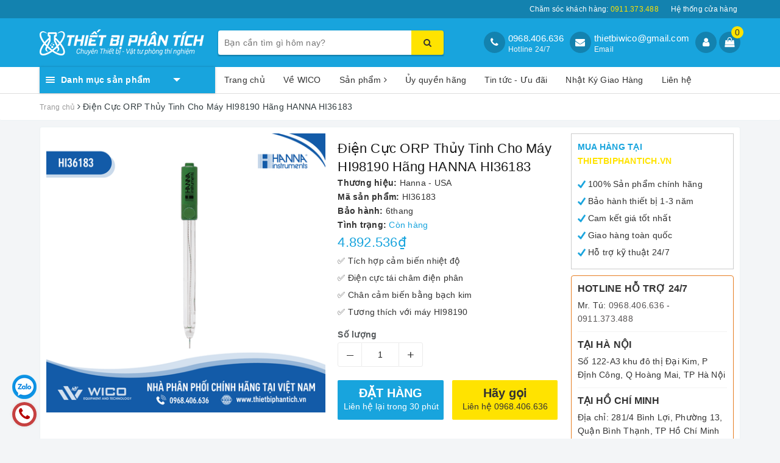

--- FILE ---
content_type: text/html; charset=utf-8
request_url: https://thietbiphantich.vn/dien-cuc-orp-thuy-tinh-cho-may-hi98190-hanna-hi36183
body_size: 96418
content:
<!DOCTYPE html>
<html lang="vi">
	<head>
		<meta charset="UTF-8" />
		<meta name="viewport" content="width=device-width, initial-scale=1, maximum-scale=1">			
		<title>
			Điện Cực ORP Thủy Tinh Hãng HANNA HI36183 (Dùng Cho Máy HI98190)
			
			
			 | Thiết Bị Phân Tích™			
		</title>
		
		<!-- ================= Page description ================== -->
		
		<meta name="description" content="Điện cực ORP th&#226;n thủy tinh HI36183 chuy&#234;n d&#249;ng cho m&#225;y HI98190 ⭐ do h&#227;ng HANNA sản xuất. Sản phẩm được nhập khẩu v&#224; ph&#226;n phối ch&#237;nh h&#227;ng bởi WICO Việt Nam.">
		
		<!-- ================= Meta ================== -->
		<meta name="keywords" content="Điện Cực ORP Thủy Tinh Cho Máy HI98190 Hãng HANNA HI36183, baohanh_6thang, blog_tin-tuc, Hanna, HI36183, Thiết Bị Phân Tích™, thietbiphantich.vn"/>		
		<link rel="canonical" href="https://thietbiphantich.vn/dien-cuc-orp-thuy-tinh-cho-may-hi98190-hanna-hi36183"/>
		<link rel="dns-prefetch" href="https://thietbiphantich.vn">
		<link rel="dns-prefetch" href="//bizweb.dktcdn.net/">
		<link rel="dns-prefetch" href="//www.google-analytics.com/">
		<link rel="dns-prefetch" href="//www.googletagmanager.com/">
		<meta name='revisit-after' content='1 days' />
		<meta name="robots" content="noodp,index,follow" />
		<!-- ================= Favicon ================== -->
		
		<link rel="icon" href="//bizweb.dktcdn.net/100/415/687/themes/804437/assets/favicon.png?1738637869967" type="image/x-icon" />
		
		<!-- Facebook Open Graph meta tags -->
		
<meta property="og:type" content="product">
<meta property="og:title" content="Điện Cực ORP Thủy Tinh Cho Máy HI98190 Hãng HANNA HI36183">

<meta property="og:image" content="http://bizweb.dktcdn.net/thumb/grande/100/415/687/products/hi36183-min.png?v=1656996328483">
<meta property="og:image:secure_url" content="https://bizweb.dktcdn.net/thumb/grande/100/415/687/products/hi36183-min.png?v=1656996328483">
<meta property="og:image:alt" content="Điện Cực ORP Thủy Tinh Cho Máy HI98190 Hãng HANNA HI36183">

<meta property="og:price:amount" content="4.892.536">
<meta property="og:price:currency" content="VND">

	<meta property="og:description" content="Điện cực ORP thân thủy tinh HI36183 chuyên dùng cho máy HI98190 ⭐ do hãng HANNA sản xuất. Sản phẩm được nhập khẩu và phân phối chính hãng bởi WICO Việt Nam.">
	<meta property="og:url" content="https://thietbiphantich.vn/dien-cuc-orp-thuy-tinh-cho-may-hi98190-hanna-hi36183">
	<meta property="og:site_name" content="Thiết Bị Phân Tích™">		
		<link rel="preload" as="style" type="text/css" href="//bizweb.dktcdn.net/100/415/687/themes/804437/assets/bootstrap.scss.css?1738637869967" onload="this.rel='stylesheet'" />
		<link href="//bizweb.dktcdn.net/100/415/687/themes/804437/assets/bootstrap.scss.css?1738637869967" rel="stylesheet" type="text/css" media="all" />
		<link rel="preload" as="style" type="text/css" href="//bizweb.dktcdn.net/100/415/687/themes/804437/assets/base.scss.css?1738637869967" onload="this.rel='stylesheet'" />							
		<link href="//bizweb.dktcdn.net/100/415/687/themes/804437/assets/base.scss.css?1738637869967" rel="stylesheet" type="text/css" media="all" />		
		<link rel="preload" as="style" type="text/css" href="//bizweb.dktcdn.net/100/415/687/themes/804437/assets/ant-dien-may.scss.css?1738637869967" onload="this.rel='stylesheet'" />
		<link href="//bizweb.dktcdn.net/100/415/687/themes/804437/assets/ant-dien-may.scss.css?1738637869967" rel="stylesheet" type="text/css" media="all" />
		
		<script>
/*! jQuery v2.2.3 | (c) jQuery Foundation | jquery.org/license */ 
!function(a,b){"object"==typeof module&&"object"==typeof module.exports?module.exports=a.document?b(a,!0):function(a){if(!a.document)throw new Error("jQuery requires a window with a document");return b(a)}:b(a)}("undefined"!=typeof window?window:this,function(a,b){var c=[],d=a.document,e=c.slice,f=c.concat,g=c.push,h=c.indexOf,i={},j=i.toString,k=i.hasOwnProperty,l={},m="2.2.3",n=function(a,b){return new n.fn.init(a,b)},o=/^[\s\uFEFF\xA0]+|[\s\uFEFF\xA0]+$/g,p=/^-ms-/,q=/-([\da-z])/gi,r=function(a,b){return b.toUpperCase()};n.fn=n.prototype={jquery:m,constructor:n,selector:"",length:0,toArray:function(){return e.call(this)},get:function(a){return null!=a?0>a?this[a+this.length]:this[a]:e.call(this)},pushStack:function(a){var b=n.merge(this.constructor(),a);return b.prevObject=this,b.context=this.context,b},each:function(a){return n.each(this,a)},map:function(a){return this.pushStack(n.map(this,function(b,c){return a.call(b,c,b)}))},slice:function(){return this.pushStack(e.apply(this,arguments))},first:function(){return this.eq(0)},last:function(){return this.eq(-1)},eq:function(a){var b=this.length,c=+a+(0>a?b:0);return this.pushStack(c>=0&&b>c?[this[c]]:[])},end:function(){return this.prevObject||this.constructor()},push:g,sort:c.sort,splice:c.splice},n.extend=n.fn.extend=function(){var a,b,c,d,e,f,g=arguments[0]||{},h=1,i=arguments.length,j=!1;for("boolean"==typeof g&&(j=g,g=arguments[h]||{},h++),"object"==typeof g||n.isFunction(g)||(g={}),h===i&&(g=this,h--);i>h;h++)if(null!=(a=arguments[h]))for(b in a)c=g[b],d=a[b],g!==d&&(j&&d&&(n.isPlainObject(d)||(e=n.isArray(d)))?(e?(e=!1,f=c&&n.isArray(c)?c:[]):f=c&&n.isPlainObject(c)?c:{},g[b]=n.extend(j,f,d)):void 0!==d&&(g[b]=d));return g},n.extend({expando:"jQuery"+(m+Math.random()).replace(/\D/g,""),isReady:!0,error:function(a){throw new Error(a)},noop:function(){},isFunction:function(a){return"function"===n.type(a)},isArray:Array.isArray,isWindow:function(a){return null!=a&&a===a.window},isNumeric:function(a){var b=a&&a.toString();return!n.isArray(a)&&b-parseFloat(b)+1>=0},isPlainObject:function(a){var b;if("object"!==n.type(a)||a.nodeType||n.isWindow(a))return!1;if(a.constructor&&!k.call(a,"constructor")&&!k.call(a.constructor.prototype||{},"isPrototypeOf"))return!1;for(b in a);return void 0===b||k.call(a,b)},isEmptyObject:function(a){var b;for(b in a)return!1;return!0},type:function(a){return null==a?a+"":"object"==typeof a||"function"==typeof a?i[j.call(a)]||"object":typeof a},globalEval:function(a){var b,c=eval;a=n.trim(a),a&&(1===a.indexOf("use strict")?(b=d.createElement("script"),b.text=a,d.head.appendChild(b).parentNode.removeChild(b)):c(a))},camelCase:function(a){return a.replace(p,"ms-").replace(q,r)},nodeName:function(a,b){return a.nodeName&&a.nodeName.toLowerCase()===b.toLowerCase()},each:function(a,b){var c,d=0;if(s(a)){for(c=a.length;c>d;d++)if(b.call(a[d],d,a[d])===!1)break}else for(d in a)if(b.call(a[d],d,a[d])===!1)break;return a},trim:function(a){return null==a?"":(a+"").replace(o,"")},makeArray:function(a,b){var c=b||[];return null!=a&&(s(Object(a))?n.merge(c,"string"==typeof a?[a]:a):g.call(c,a)),c},inArray:function(a,b,c){return null==b?-1:h.call(b,a,c)},merge:function(a,b){for(var c=+b.length,d=0,e=a.length;c>d;d++)a[e++]=b[d];return a.length=e,a},grep:function(a,b,c){for(var d,e=[],f=0,g=a.length,h=!c;g>f;f++)d=!b(a[f],f),d!==h&&e.push(a[f]);return e},map:function(a,b,c){var d,e,g=0,h=[];if(s(a))for(d=a.length;d>g;g++)e=b(a[g],g,c),null!=e&&h.push(e);else for(g in a)e=b(a[g],g,c),null!=e&&h.push(e);return f.apply([],h)},guid:1,proxy:function(a,b){var c,d,f;return"string"==typeof b&&(c=a[b],b=a,a=c),n.isFunction(a)?(d=e.call(arguments,2),f=function(){return a.apply(b||this,d.concat(e.call(arguments)))},f.guid=a.guid=a.guid||n.guid++,f):void 0},now:Date.now,support:l}),"function"==typeof Symbol&&(n.fn[Symbol.iterator]=c[Symbol.iterator]),n.each("Boolean Number String Function Array Date RegExp Object Error Symbol".split(" "),function(a,b){i["[object "+b+"]"]=b.toLowerCase()});function s(a){var b=!!a&&"length"in a&&a.length,c=n.type(a);return"function"===c||n.isWindow(a)?!1:"array"===c||0===b||"number"==typeof b&&b>0&&b-1 in a}var t=function(a){var b,c,d,e,f,g,h,i,j,k,l,m,n,o,p,q,r,s,t,u="sizzle"+1*new Date,v=a.document,w=0,x=0,y=ga(),z=ga(),A=ga(),B=function(a,b){return a===b&&(l=!0),0},C=1<<31,D={}.hasOwnProperty,E=[],F=E.pop,G=E.push,H=E.push,I=E.slice,J=function(a,b){for(var c=0,d=a.length;d>c;c++)if(a[c]===b)return c;return-1},K="checked|selected|async|autofocus|autoplay|controls|defer|disabled|hidden|ismap|loop|multiple|open|readonly|required|scoped",L="[\\x20\\t\\r\\n\\f]",M="(?:\\\\.|[\\w-]|[^\\x00-\\xa0])+",N="\\["+L+"*("+M+")(?:"+L+"*([*^$|!~]?=)"+L+"*(?:'((?:\\\\.|[^\\\\'])*)'|\"((?:\\\\.|[^\\\\\"])*)\"|("+M+"))|)"+L+"*\\]",O=":("+M+")(?:\\((('((?:\\\\.|[^\\\\'])*)'|\"((?:\\\\.|[^\\\\\"])*)\")|((?:\\\\.|[^\\\\()[\\]]|"+N+")*)|.*)\\)|)",P=new RegExp(L+"+","g"),Q=new RegExp("^"+L+"+|((?:^|[^\\\\])(?:\\\\.)*)"+L+"+$","g"),R=new RegExp("^"+L+"*,"+L+"*"),S=new RegExp("^"+L+"*([>+~]|"+L+")"+L+"*"),T=new RegExp("="+L+"*([^\\]'\"]*?)"+L+"*\\]","g"),U=new RegExp(O),V=new RegExp("^"+M+"$"),W={ID:new RegExp("^#("+M+")"),CLASS:new RegExp("^\\.("+M+")"),TAG:new RegExp("^("+M+"|[*])"),ATTR:new RegExp("^"+N),PSEUDO:new RegExp("^"+O),CHILD:new RegExp("^:(only|first|last|nth|nth-last)-(child|of-type)(?:\\("+L+"*(even|odd|(([+-]|)(\\d*)n|)"+L+"*(?:([+-]|)"+L+"*(\\d+)|))"+L+"*\\)|)","i"),bool:new RegExp("^(?:"+K+")$","i"),needsContext:new RegExp("^"+L+"*[>+~]|:(even|odd|eq|gt|lt|nth|first|last)(?:\\("+L+"*((?:-\\d)?\\d*)"+L+"*\\)|)(?=[^-]|$)","i")},X=/^(?:input|select|textarea|button)$/i,Y=/^h\d$/i,Z=/^[^{]+\{\s*\[native \w/,$=/^(?:#([\w-]+)|(\w+)|\.([\w-]+))$/,_=/[+~]/,aa=/'|\\/g,ba=new RegExp("\\\\([\\da-f]{1,6}"+L+"?|("+L+")|.)","ig"),ca=function(a,b,c){var d="0x"+b-65536;return d!==d||c?b:0>d?String.fromCharCode(d+65536):String.fromCharCode(d>>10|55296,1023&d|56320)},da=function(){m()};try{H.apply(E=I.call(v.childNodes),v.childNodes),E[v.childNodes.length].nodeType}catch(ea){H={apply:E.length?function(a,b){G.apply(a,I.call(b))}:function(a,b){var c=a.length,d=0;while(a[c++]=b[d++]);a.length=c-1}}}function fa(a,b,d,e){var f,h,j,k,l,o,r,s,w=b&&b.ownerDocument,x=b?b.nodeType:9;if(d=d||[],"string"!=typeof a||!a||1!==x&&9!==x&&11!==x)return d;if(!e&&((b?b.ownerDocument||b:v)!==n&&m(b),b=b||n,p)){if(11!==x&&(o=$.exec(a)))if(f=o[1]){if(9===x){if(!(j=b.getElementById(f)))return d;if(j.id===f)return d.push(j),d}else if(w&&(j=w.getElementById(f))&&t(b,j)&&j.id===f)return d.push(j),d}else{if(o[2])return H.apply(d,b.getElementsByTagName(a)),d;if((f=o[3])&&c.getElementsByClassName&&b.getElementsByClassName)return H.apply(d,b.getElementsByClassName(f)),d}if(c.qsa&&!A[a+" "]&&(!q||!q.test(a))){if(1!==x)w=b,s=a;else if("object"!==b.nodeName.toLowerCase()){(k=b.getAttribute("id"))?k=k.replace(aa,"\\$&"):b.setAttribute("id",k=u),r=g(a),h=r.length,l=V.test(k)?"#"+k:"[id='"+k+"']";while(h--)r[h]=l+" "+qa(r[h]);s=r.join(","),w=_.test(a)&&oa(b.parentNode)||b}if(s)try{return H.apply(d,w.querySelectorAll(s)),d}catch(y){}finally{k===u&&b.removeAttribute("id")}}}return i(a.replace(Q,"$1"),b,d,e)}function ga(){var a=[];function b(c,e){return a.push(c+" ")>d.cacheLength&&delete b[a.shift()],b[c+" "]=e}return b}function ha(a){return a[u]=!0,a}function ia(a){var b=n.createElement("div");try{return!!a(b)}catch(c){return!1}finally{b.parentNode&&b.parentNode.removeChild(b),b=null}}function ja(a,b){var c=a.split("|"),e=c.length;while(e--)d.attrHandle[c[e]]=b}function ka(a,b){var c=b&&a,d=c&&1===a.nodeType&&1===b.nodeType&&(~b.sourceIndex||C)-(~a.sourceIndex||C);if(d)return d;if(c)while(c=c.nextSibling)if(c===b)return-1;return a?1:-1}function la(a){return function(b){var c=b.nodeName.toLowerCase();return"input"===c&&b.type===a}}function ma(a){return function(b){var c=b.nodeName.toLowerCase();return("input"===c||"button"===c)&&b.type===a}}function na(a){return ha(function(b){return b=+b,ha(function(c,d){var e,f=a([],c.length,b),g=f.length;while(g--)c[e=f[g]]&&(c[e]=!(d[e]=c[e]))})})}function oa(a){return a&&"undefined"!=typeof a.getElementsByTagName&&a}c=fa.support={},f=fa.isXML=function(a){var b=a&&(a.ownerDocument||a).documentElement;return b?"HTML"!==b.nodeName:!1},m=fa.setDocument=function(a){var b,e,g=a?a.ownerDocument||a:v;return g!==n&&9===g.nodeType&&g.documentElement?(n=g,o=n.documentElement,p=!f(n),(e=n.defaultView)&&e.top!==e&&(e.addEventListener?e.addEventListener("unload",da,!1):e.attachEvent&&e.attachEvent("onunload",da)),c.attributes=ia(function(a){return a.className="i",!a.getAttribute("className")}),c.getElementsByTagName=ia(function(a){return a.appendChild(n.createComment("")),!a.getElementsByTagName("*").length}),c.getElementsByClassName=Z.test(n.getElementsByClassName),c.getById=ia(function(a){return o.appendChild(a).id=u,!n.getElementsByName||!n.getElementsByName(u).length}),c.getById?(d.find.ID=function(a,b){if("undefined"!=typeof b.getElementById&&p){var c=b.getElementById(a);return c?[c]:[]}},d.filter.ID=function(a){var b=a.replace(ba,ca);return function(a){return a.getAttribute("id")===b}}):(delete d.find.ID,d.filter.ID=function(a){var b=a.replace(ba,ca);return function(a){var c="undefined"!=typeof a.getAttributeNode&&a.getAttributeNode("id");return c&&c.value===b}}),d.find.TAG=c.getElementsByTagName?function(a,b){return"undefined"!=typeof b.getElementsByTagName?b.getElementsByTagName(a):c.qsa?b.querySelectorAll(a):void 0}:function(a,b){var c,d=[],e=0,f=b.getElementsByTagName(a);if("*"===a){while(c=f[e++])1===c.nodeType&&d.push(c);return d}return f},d.find.CLASS=c.getElementsByClassName&&function(a,b){return"undefined"!=typeof b.getElementsByClassName&&p?b.getElementsByClassName(a):void 0},r=[],q=[],(c.qsa=Z.test(n.querySelectorAll))&&(ia(function(a){o.appendChild(a).innerHTML="<a id='"+u+"'></a><select id='"+u+"-\r\\' msallowcapture=''><option selected=''></option></select>",a.querySelectorAll("[msallowcapture^='']").length&&q.push("[*^$]="+L+"*(?:''|\"\")"),a.querySelectorAll("[selected]").length||q.push("\\["+L+"*(?:value|"+K+")"),a.querySelectorAll("[id~="+u+"-]").length||q.push("~="),a.querySelectorAll(":checked").length||q.push(":checked"),a.querySelectorAll("a#"+u+"+*").length||q.push(".#.+[+~]")}),ia(function(a){var b=n.createElement("input");b.setAttribute("type","hidden"),a.appendChild(b).setAttribute("name","D"),a.querySelectorAll("[name=d]").length&&q.push("name"+L+"*[*^$|!~]?="),a.querySelectorAll(":enabled").length||q.push(":enabled",":disabled"),a.querySelectorAll("*,:x"),q.push(",.*:")})),(c.matchesSelector=Z.test(s=o.matches||o.webkitMatchesSelector||o.mozMatchesSelector||o.oMatchesSelector||o.msMatchesSelector))&&ia(function(a){c.disconnectedMatch=s.call(a,"div"),s.call(a,"[s!='']:x"),r.push("!=",O)}),q=q.length&&new RegExp(q.join("|")),r=r.length&&new RegExp(r.join("|")),b=Z.test(o.compareDocumentPosition),t=b||Z.test(o.contains)?function(a,b){var c=9===a.nodeType?a.documentElement:a,d=b&&b.parentNode;return a===d||!(!d||1!==d.nodeType||!(c.contains?c.contains(d):a.compareDocumentPosition&&16&a.compareDocumentPosition(d)))}:function(a,b){if(b)while(b=b.parentNode)if(b===a)return!0;return!1},B=b?function(a,b){if(a===b)return l=!0,0;var d=!a.compareDocumentPosition-!b.compareDocumentPosition;return d?d:(d=(a.ownerDocument||a)===(b.ownerDocument||b)?a.compareDocumentPosition(b):1,1&d||!c.sortDetached&&b.compareDocumentPosition(a)===d?a===n||a.ownerDocument===v&&t(v,a)?-1:b===n||b.ownerDocument===v&&t(v,b)?1:k?J(k,a)-J(k,b):0:4&d?-1:1)}:function(a,b){if(a===b)return l=!0,0;var c,d=0,e=a.parentNode,f=b.parentNode,g=[a],h=[b];if(!e||!f)return a===n?-1:b===n?1:e?-1:f?1:k?J(k,a)-J(k,b):0;if(e===f)return ka(a,b);c=a;while(c=c.parentNode)g.unshift(c);c=b;while(c=c.parentNode)h.unshift(c);while(g[d]===h[d])d++;return d?ka(g[d],h[d]):g[d]===v?-1:h[d]===v?1:0},n):n},fa.matches=function(a,b){return fa(a,null,null,b)},fa.matchesSelector=function(a,b){if((a.ownerDocument||a)!==n&&m(a),b=b.replace(T,"='$1']"),c.matchesSelector&&p&&!A[b+" "]&&(!r||!r.test(b))&&(!q||!q.test(b)))try{var d=s.call(a,b);if(d||c.disconnectedMatch||a.document&&11!==a.document.nodeType)return d}catch(e){}return fa(b,n,null,[a]).length>0},fa.contains=function(a,b){return(a.ownerDocument||a)!==n&&m(a),t(a,b)},fa.attr=function(a,b){(a.ownerDocument||a)!==n&&m(a);var e=d.attrHandle[b.toLowerCase()],f=e&&D.call(d.attrHandle,b.toLowerCase())?e(a,b,!p):void 0;return void 0!==f?f:c.attributes||!p?a.getAttribute(b):(f=a.getAttributeNode(b))&&f.specified?f.value:null},fa.error=function(a){throw new Error("Syntax error, unrecognized expression: "+a)},fa.uniqueSort=function(a){var b,d=[],e=0,f=0;if(l=!c.detectDuplicates,k=!c.sortStable&&a.slice(0),a.sort(B),l){while(b=a[f++])b===a[f]&&(e=d.push(f));while(e--)a.splice(d[e],1)}return k=null,a},e=fa.getText=function(a){var b,c="",d=0,f=a.nodeType;if(f){if(1===f||9===f||11===f){if("string"==typeof a.textContent)return a.textContent;for(a=a.firstChild;a;a=a.nextSibling)c+=e(a)}else if(3===f||4===f)return a.nodeValue}else while(b=a[d++])c+=e(b);return c},d=fa.selectors={cacheLength:50,createPseudo:ha,match:W,attrHandle:{},find:{},relative:{">":{dir:"parentNode",first:!0}," ":{dir:"parentNode"},"+":{dir:"previousSibling",first:!0},"~":{dir:"previousSibling"}},preFilter:{ATTR:function(a){return a[1]=a[1].replace(ba,ca),a[3]=(a[3]||a[4]||a[5]||"").replace(ba,ca),"~="===a[2]&&(a[3]=" "+a[3]+" "),a.slice(0,4)},CHILD:function(a){return a[1]=a[1].toLowerCase(),"nth"===a[1].slice(0,3)?(a[3]||fa.error(a[0]),a[4]=+(a[4]?a[5]+(a[6]||1):2*("even"===a[3]||"odd"===a[3])),a[5]=+(a[7]+a[8]||"odd"===a[3])):a[3]&&fa.error(a[0]),a},PSEUDO:function(a){var b,c=!a[6]&&a[2];return W.CHILD.test(a[0])?null:(a[3]?a[2]=a[4]||a[5]||"":c&&U.test(c)&&(b=g(c,!0))&&(b=c.indexOf(")",c.length-b)-c.length)&&(a[0]=a[0].slice(0,b),a[2]=c.slice(0,b)),a.slice(0,3))}},filter:{TAG:function(a){var b=a.replace(ba,ca).toLowerCase();return"*"===a?function(){return!0}:function(a){return a.nodeName&&a.nodeName.toLowerCase()===b}},CLASS:function(a){var b=y[a+" "];return b||(b=new RegExp("(^|"+L+")"+a+"("+L+"|$)"))&&y(a,function(a){return b.test("string"==typeof a.className&&a.className||"undefined"!=typeof a.getAttribute&&a.getAttribute("class")||"")})},ATTR:function(a,b,c){return function(d){var e=fa.attr(d,a);return null==e?"!="===b:b?(e+="","="===b?e===c:"!="===b?e!==c:"^="===b?c&&0===e.indexOf(c):"*="===b?c&&e.indexOf(c)>-1:"$="===b?c&&e.slice(-c.length)===c:"~="===b?(" "+e.replace(P," ")+" ").indexOf(c)>-1:"|="===b?e===c||e.slice(0,c.length+1)===c+"-":!1):!0}},CHILD:function(a,b,c,d,e){var f="nth"!==a.slice(0,3),g="last"!==a.slice(-4),h="of-type"===b;return 1===d&&0===e?function(a){return!!a.parentNode}:function(b,c,i){var j,k,l,m,n,o,p=f!==g?"nextSibling":"previousSibling",q=b.parentNode,r=h&&b.nodeName.toLowerCase(),s=!i&&!h,t=!1;if(q){if(f){while(p){m=b;while(m=m[p])if(h?m.nodeName.toLowerCase()===r:1===m.nodeType)return!1;o=p="only"===a&&!o&&"nextSibling"}return!0}if(o=[g?q.firstChild:q.lastChild],g&&s){m=q,l=m[u]||(m[u]={}),k=l[m.uniqueID]||(l[m.uniqueID]={}),j=k[a]||[],n=j[0]===w&&j[1],t=n&&j[2],m=n&&q.childNodes[n];while(m=++n&&m&&m[p]||(t=n=0)||o.pop())if(1===m.nodeType&&++t&&m===b){k[a]=[w,n,t];break}}else if(s&&(m=b,l=m[u]||(m[u]={}),k=l[m.uniqueID]||(l[m.uniqueID]={}),j=k[a]||[],n=j[0]===w&&j[1],t=n),t===!1)while(m=++n&&m&&m[p]||(t=n=0)||o.pop())if((h?m.nodeName.toLowerCase()===r:1===m.nodeType)&&++t&&(s&&(l=m[u]||(m[u]={}),k=l[m.uniqueID]||(l[m.uniqueID]={}),k[a]=[w,t]),m===b))break;return t-=e,t===d||t%d===0&&t/d>=0}}},PSEUDO:function(a,b){var c,e=d.pseudos[a]||d.setFilters[a.toLowerCase()]||fa.error("unsupported pseudo: "+a);return e[u]?e(b):e.length>1?(c=[a,a,"",b],d.setFilters.hasOwnProperty(a.toLowerCase())?ha(function(a,c){var d,f=e(a,b),g=f.length;while(g--)d=J(a,f[g]),a[d]=!(c[d]=f[g])}):function(a){return e(a,0,c)}):e}},pseudos:{not:ha(function(a){var b=[],c=[],d=h(a.replace(Q,"$1"));return d[u]?ha(function(a,b,c,e){var f,g=d(a,null,e,[]),h=a.length;while(h--)(f=g[h])&&(a[h]=!(b[h]=f))}):function(a,e,f){return b[0]=a,d(b,null,f,c),b[0]=null,!c.pop()}}),has:ha(function(a){return function(b){return fa(a,b).length>0}}),contains:ha(function(a){return a=a.replace(ba,ca),function(b){return(b.textContent||b.innerText||e(b)).indexOf(a)>-1}}),lang:ha(function(a){return V.test(a||"")||fa.error("unsupported lang: "+a),a=a.replace(ba,ca).toLowerCase(),function(b){var c;do if(c=p?b.lang:b.getAttribute("xml:lang")||b.getAttribute("lang"))return c=c.toLowerCase(),c===a||0===c.indexOf(a+"-");while((b=b.parentNode)&&1===b.nodeType);return!1}}),target:function(b){var c=a.location&&a.location.hash;return c&&c.slice(1)===b.id},root:function(a){return a===o},focus:function(a){return a===n.activeElement&&(!n.hasFocus||n.hasFocus())&&!!(a.type||a.href||~a.tabIndex)},enabled:function(a){return a.disabled===!1},disabled:function(a){return a.disabled===!0},checked:function(a){var b=a.nodeName.toLowerCase();return"input"===b&&!!a.checked||"option"===b&&!!a.selected},selected:function(a){return a.parentNode&&a.parentNode.selectedIndex,a.selected===!0},empty:function(a){for(a=a.firstChild;a;a=a.nextSibling)if(a.nodeType<6)return!1;return!0},parent:function(a){return!d.pseudos.empty(a)},header:function(a){return Y.test(a.nodeName)},input:function(a){return X.test(a.nodeName)},button:function(a){var b=a.nodeName.toLowerCase();return"input"===b&&"button"===a.type||"button"===b},text:function(a){var b;return"input"===a.nodeName.toLowerCase()&&"text"===a.type&&(null==(b=a.getAttribute("type"))||"text"===b.toLowerCase())},first:na(function(){return[0]}),last:na(function(a,b){return[b-1]}),eq:na(function(a,b,c){return[0>c?c+b:c]}),even:na(function(a,b){for(var c=0;b>c;c+=2)a.push(c);return a}),odd:na(function(a,b){for(var c=1;b>c;c+=2)a.push(c);return a}),lt:na(function(a,b,c){for(var d=0>c?c+b:c;--d>=0;)a.push(d);return a}),gt:na(function(a,b,c){for(var d=0>c?c+b:c;++d<b;)a.push(d);return a})}},d.pseudos.nth=d.pseudos.eq;for(b in{radio:!0,checkbox:!0,file:!0,password:!0,image:!0})d.pseudos[b]=la(b);for(b in{submit:!0,reset:!0})d.pseudos[b]=ma(b);function pa(){}pa.prototype=d.filters=d.pseudos,d.setFilters=new pa,g=fa.tokenize=function(a,b){var c,e,f,g,h,i,j,k=z[a+" "];if(k)return b?0:k.slice(0);h=a,i=[],j=d.preFilter;while(h){c&&!(e=R.exec(h))||(e&&(h=h.slice(e[0].length)||h),i.push(f=[])),c=!1,(e=S.exec(h))&&(c=e.shift(),f.push({value:c,type:e[0].replace(Q," ")}),h=h.slice(c.length));for(g in d.filter)!(e=W[g].exec(h))||j[g]&&!(e=j[g](e))||(c=e.shift(),f.push({value:c,type:g,matches:e}),h=h.slice(c.length));if(!c)break}return b?h.length:h?fa.error(a):z(a,i).slice(0)};function qa(a){for(var b=0,c=a.length,d="";c>b;b++)d+=a[b].value;return d}function ra(a,b,c){var d=b.dir,e=c&&"parentNode"===d,f=x++;return b.first?function(b,c,f){while(b=b[d])if(1===b.nodeType||e)return a(b,c,f)}:function(b,c,g){var h,i,j,k=[w,f];if(g){while(b=b[d])if((1===b.nodeType||e)&&a(b,c,g))return!0}else while(b=b[d])if(1===b.nodeType||e){if(j=b[u]||(b[u]={}),i=j[b.uniqueID]||(j[b.uniqueID]={}),(h=i[d])&&h[0]===w&&h[1]===f)return k[2]=h[2];if(i[d]=k,k[2]=a(b,c,g))return!0}}}function sa(a){return a.length>1?function(b,c,d){var e=a.length;while(e--)if(!a[e](b,c,d))return!1;return!0}:a[0]}function ta(a,b,c){for(var d=0,e=b.length;e>d;d++)fa(a,b[d],c);return c}function ua(a,b,c,d,e){for(var f,g=[],h=0,i=a.length,j=null!=b;i>h;h++)(f=a[h])&&(c&&!c(f,d,e)||(g.push(f),j&&b.push(h)));return g}function va(a,b,c,d,e,f){return d&&!d[u]&&(d=va(d)),e&&!e[u]&&(e=va(e,f)),ha(function(f,g,h,i){var j,k,l,m=[],n=[],o=g.length,p=f||ta(b||"*",h.nodeType?[h]:h,[]),q=!a||!f&&b?p:ua(p,m,a,h,i),r=c?e||(f?a:o||d)?[]:g:q;if(c&&c(q,r,h,i),d){j=ua(r,n),d(j,[],h,i),k=j.length;while(k--)(l=j[k])&&(r[n[k]]=!(q[n[k]]=l))}if(f){if(e||a){if(e){j=[],k=r.length;while(k--)(l=r[k])&&j.push(q[k]=l);e(null,r=[],j,i)}k=r.length;while(k--)(l=r[k])&&(j=e?J(f,l):m[k])>-1&&(f[j]=!(g[j]=l))}}else r=ua(r===g?r.splice(o,r.length):r),e?e(null,g,r,i):H.apply(g,r)})}function wa(a){for(var b,c,e,f=a.length,g=d.relative[a[0].type],h=g||d.relative[" "],i=g?1:0,k=ra(function(a){return a===b},h,!0),l=ra(function(a){return J(b,a)>-1},h,!0),m=[function(a,c,d){var e=!g&&(d||c!==j)||((b=c).nodeType?k(a,c,d):l(a,c,d));return b=null,e}];f>i;i++)if(c=d.relative[a[i].type])m=[ra(sa(m),c)];else{if(c=d.filter[a[i].type].apply(null,a[i].matches),c[u]){for(e=++i;f>e;e++)if(d.relative[a[e].type])break;return va(i>1&&sa(m),i>1&&qa(a.slice(0,i-1).concat({value:" "===a[i-2].type?"*":""})).replace(Q,"$1"),c,e>i&&wa(a.slice(i,e)),f>e&&wa(a=a.slice(e)),f>e&&qa(a))}m.push(c)}return sa(m)}function xa(a,b){var c=b.length>0,e=a.length>0,f=function(f,g,h,i,k){var l,o,q,r=0,s="0",t=f&&[],u=[],v=j,x=f||e&&d.find.TAG("*",k),y=w+=null==v?1:Math.random()||.1,z=x.length;for(k&&(j=g===n||g||k);s!==z&&null!=(l=x[s]);s++){if(e&&l){o=0,g||l.ownerDocument===n||(m(l),h=!p);while(q=a[o++])if(q(l,g||n,h)){i.push(l);break}k&&(w=y)}c&&((l=!q&&l)&&r--,f&&t.push(l))}if(r+=s,c&&s!==r){o=0;while(q=b[o++])q(t,u,g,h);if(f){if(r>0)while(s--)t[s]||u[s]||(u[s]=F.call(i));u=ua(u)}H.apply(i,u),k&&!f&&u.length>0&&r+b.length>1&&fa.uniqueSort(i)}return k&&(w=y,j=v),t};return c?ha(f):f}return h=fa.compile=function(a,b){var c,d=[],e=[],f=A[a+" "];if(!f){b||(b=g(a)),c=b.length;while(c--)f=wa(b[c]),f[u]?d.push(f):e.push(f);f=A(a,xa(e,d)),f.selector=a}return f},i=fa.select=function(a,b,e,f){var i,j,k,l,m,n="function"==typeof a&&a,o=!f&&g(a=n.selector||a);if(e=e||[],1===o.length){if(j=o[0]=o[0].slice(0),j.length>2&&"ID"===(k=j[0]).type&&c.getById&&9===b.nodeType&&p&&d.relative[j[1].type]){if(b=(d.find.ID(k.matches[0].replace(ba,ca),b)||[])[0],!b)return e;n&&(b=b.parentNode),a=a.slice(j.shift().value.length)}i=W.needsContext.test(a)?0:j.length;while(i--){if(k=j[i],d.relative[l=k.type])break;if((m=d.find[l])&&(f=m(k.matches[0].replace(ba,ca),_.test(j[0].type)&&oa(b.parentNode)||b))){if(j.splice(i,1),a=f.length&&qa(j),!a)return H.apply(e,f),e;break}}}return(n||h(a,o))(f,b,!p,e,!b||_.test(a)&&oa(b.parentNode)||b),e},c.sortStable=u.split("").sort(B).join("")===u,c.detectDuplicates=!!l,m(),c.sortDetached=ia(function(a){return 1&a.compareDocumentPosition(n.createElement("div"))}),ia(function(a){return a.innerHTML="<a href='#'></a>","#"===a.firstChild.getAttribute("href")})||ja("type|href|height|width",function(a,b,c){return c?void 0:a.getAttribute(b,"type"===b.toLowerCase()?1:2)}),c.attributes&&ia(function(a){return a.innerHTML="<input/>",a.firstChild.setAttribute("value",""),""===a.firstChild.getAttribute("value")})||ja("value",function(a,b,c){return c||"input"!==a.nodeName.toLowerCase()?void 0:a.defaultValue}),ia(function(a){return null==a.getAttribute("disabled")})||ja(K,function(a,b,c){var d;return c?void 0:a[b]===!0?b.toLowerCase():(d=a.getAttributeNode(b))&&d.specified?d.value:null}),fa}(a);n.find=t,n.expr=t.selectors,n.expr[":"]=n.expr.pseudos,n.uniqueSort=n.unique=t.uniqueSort,n.text=t.getText,n.isXMLDoc=t.isXML,n.contains=t.contains;var u=function(a,b,c){var d=[],e=void 0!==c;while((a=a[b])&&9!==a.nodeType)if(1===a.nodeType){if(e&&n(a).is(c))break;d.push(a)}return d},v=function(a,b){for(var c=[];a;a=a.nextSibling)1===a.nodeType&&a!==b&&c.push(a);return c},w=n.expr.match.needsContext,x=/^<([\w-]+)\s*\/?>(?:<\/\1>|)$/,y=/^.[^:#\[\.,]*$/;function z(a,b,c){if(n.isFunction(b))return n.grep(a,function(a,d){return!!b.call(a,d,a)!==c});if(b.nodeType)return n.grep(a,function(a){return a===b!==c});if("string"==typeof b){if(y.test(b))return n.filter(b,a,c);b=n.filter(b,a)}return n.grep(a,function(a){return h.call(b,a)>-1!==c})}n.filter=function(a,b,c){var d=b[0];return c&&(a=":not("+a+")"),1===b.length&&1===d.nodeType?n.find.matchesSelector(d,a)?[d]:[]:n.find.matches(a,n.grep(b,function(a){return 1===a.nodeType}))},n.fn.extend({find:function(a){var b,c=this.length,d=[],e=this;if("string"!=typeof a)return this.pushStack(n(a).filter(function(){for(b=0;c>b;b++)if(n.contains(e[b],this))return!0}));for(b=0;c>b;b++)n.find(a,e[b],d);return d=this.pushStack(c>1?n.unique(d):d),d.selector=this.selector?this.selector+" "+a:a,d},filter:function(a){return this.pushStack(z(this,a||[],!1))},not:function(a){return this.pushStack(z(this,a||[],!0))},is:function(a){return!!z(this,"string"==typeof a&&w.test(a)?n(a):a||[],!1).length}});var A,B=/^(?:\s*(<[\w\W]+>)[^>]*|#([\w-]*))$/,C=n.fn.init=function(a,b,c){var e,f;if(!a)return this;if(c=c||A,"string"==typeof a){if(e="<"===a[0]&&">"===a[a.length-1]&&a.length>=3?[null,a,null]:B.exec(a),!e||!e[1]&&b)return!b||b.jquery?(b||c).find(a):this.constructor(b).find(a);if(e[1]){if(b=b instanceof n?b[0]:b,n.merge(this,n.parseHTML(e[1],b&&b.nodeType?b.ownerDocument||b:d,!0)),x.test(e[1])&&n.isPlainObject(b))for(e in b)n.isFunction(this[e])?this[e](b[e]):this.attr(e,b[e]);return this}return f=d.getElementById(e[2]),f&&f.parentNode&&(this.length=1,this[0]=f),this.context=d,this.selector=a,this}return a.nodeType?(this.context=this[0]=a,this.length=1,this):n.isFunction(a)?void 0!==c.ready?c.ready(a):a(n):(void 0!==a.selector&&(this.selector=a.selector,this.context=a.context),n.makeArray(a,this))};C.prototype=n.fn,A=n(d);var D=/^(?:parents|prev(?:Until|All))/,E={children:!0,contents:!0,next:!0,prev:!0};n.fn.extend({has:function(a){var b=n(a,this),c=b.length;return this.filter(function(){for(var a=0;c>a;a++)if(n.contains(this,b[a]))return!0})},closest:function(a,b){for(var c,d=0,e=this.length,f=[],g=w.test(a)||"string"!=typeof a?n(a,b||this.context):0;e>d;d++)for(c=this[d];c&&c!==b;c=c.parentNode)if(c.nodeType<11&&(g?g.index(c)>-1:1===c.nodeType&&n.find.matchesSelector(c,a))){f.push(c);break}return this.pushStack(f.length>1?n.uniqueSort(f):f)},index:function(a){return a?"string"==typeof a?h.call(n(a),this[0]):h.call(this,a.jquery?a[0]:a):this[0]&&this[0].parentNode?this.first().prevAll().length:-1},add:function(a,b){return this.pushStack(n.uniqueSort(n.merge(this.get(),n(a,b))))},addBack:function(a){return this.add(null==a?this.prevObject:this.prevObject.filter(a))}});function F(a,b){while((a=a[b])&&1!==a.nodeType);return a}n.each({parent:function(a){var b=a.parentNode;return b&&11!==b.nodeType?b:null},parents:function(a){return u(a,"parentNode")},parentsUntil:function(a,b,c){return u(a,"parentNode",c)},next:function(a){return F(a,"nextSibling")},prev:function(a){return F(a,"previousSibling")},nextAll:function(a){return u(a,"nextSibling")},prevAll:function(a){return u(a,"previousSibling")},nextUntil:function(a,b,c){return u(a,"nextSibling",c)},prevUntil:function(a,b,c){return u(a,"previousSibling",c)},siblings:function(a){return v((a.parentNode||{}).firstChild,a)},children:function(a){return v(a.firstChild)},contents:function(a){return a.contentDocument||n.merge([],a.childNodes)}},function(a,b){n.fn[a]=function(c,d){var e=n.map(this,b,c);return"Until"!==a.slice(-5)&&(d=c),d&&"string"==typeof d&&(e=n.filter(d,e)),this.length>1&&(E[a]||n.uniqueSort(e),D.test(a)&&e.reverse()),this.pushStack(e)}});var G=/\S+/g;function H(a){var b={};return n.each(a.match(G)||[],function(a,c){b[c]=!0}),b}n.Callbacks=function(a){a="string"==typeof a?H(a):n.extend({},a);var b,c,d,e,f=[],g=[],h=-1,i=function(){for(e=a.once,d=b=!0;g.length;h=-1){c=g.shift();while(++h<f.length)f[h].apply(c[0],c[1])===!1&&a.stopOnFalse&&(h=f.length,c=!1)}a.memory||(c=!1),b=!1,e&&(f=c?[]:"")},j={add:function(){return f&&(c&&!b&&(h=f.length-1,g.push(c)),function d(b){n.each(b,function(b,c){n.isFunction(c)?a.unique&&j.has(c)||f.push(c):c&&c.length&&"string"!==n.type(c)&&d(c)})}(arguments),c&&!b&&i()),this},remove:function(){return n.each(arguments,function(a,b){var c;while((c=n.inArray(b,f,c))>-1)f.splice(c,1),h>=c&&h--}),this},has:function(a){return a?n.inArray(a,f)>-1:f.length>0},empty:function(){return f&&(f=[]),this},disable:function(){return e=g=[],f=c="",this},disabled:function(){return!f},lock:function(){return e=g=[],c||(f=c=""),this},locked:function(){return!!e},fireWith:function(a,c){return e||(c=c||[],c=[a,c.slice?c.slice():c],g.push(c),b||i()),this},fire:function(){return j.fireWith(this,arguments),this},fired:function(){return!!d}};return j},n.extend({Deferred:function(a){var b=[["resolve","done",n.Callbacks("once memory"),"resolved"],["reject","fail",n.Callbacks("once memory"),"rejected"],["notify","progress",n.Callbacks("memory")]],c="pending",d={state:function(){return c},always:function(){return e.done(arguments).fail(arguments),this},then:function(){var a=arguments;return n.Deferred(function(c){n.each(b,function(b,f){var g=n.isFunction(a[b])&&a[b];e[f[1]](function(){var a=g&&g.apply(this,arguments);a&&n.isFunction(a.promise)?a.promise().progress(c.notify).done(c.resolve).fail(c.reject):c[f[0]+"With"](this===d?c.promise():this,g?[a]:arguments)})}),a=null}).promise()},promise:function(a){return null!=a?n.extend(a,d):d}},e={};return d.pipe=d.then,n.each(b,function(a,f){var g=f[2],h=f[3];d[f[1]]=g.add,h&&g.add(function(){c=h},b[1^a][2].disable,b[2][2].lock),e[f[0]]=function(){return e[f[0]+"With"](this===e?d:this,arguments),this},e[f[0]+"With"]=g.fireWith}),d.promise(e),a&&a.call(e,e),e},when:function(a){var b=0,c=e.call(arguments),d=c.length,f=1!==d||a&&n.isFunction(a.promise)?d:0,g=1===f?a:n.Deferred(),h=function(a,b,c){return function(d){b[a]=this,c[a]=arguments.length>1?e.call(arguments):d,c===i?g.notifyWith(b,c):--f||g.resolveWith(b,c)}},i,j,k;if(d>1)for(i=new Array(d),j=new Array(d),k=new Array(d);d>b;b++)c[b]&&n.isFunction(c[b].promise)?c[b].promise().progress(h(b,j,i)).done(h(b,k,c)).fail(g.reject):--f;return f||g.resolveWith(k,c),g.promise()}});var I;n.fn.ready=function(a){return n.ready.promise().done(a),this},n.extend({isReady:!1,readyWait:1,holdReady:function(a){a?n.readyWait++:n.ready(!0)},ready:function(a){(a===!0?--n.readyWait:n.isReady)||(n.isReady=!0,a!==!0&&--n.readyWait>0||(I.resolveWith(d,[n]),n.fn.triggerHandler&&(n(d).triggerHandler("ready"),n(d).off("ready"))))}});function J(){d.removeEventListener("DOMContentLoaded",J),a.removeEventListener("load",J),n.ready()}n.ready.promise=function(b){return I||(I=n.Deferred(),"complete"===d.readyState||"loading"!==d.readyState&&!d.documentElement.doScroll?a.setTimeout(n.ready):(d.addEventListener("DOMContentLoaded",J),a.addEventListener("load",J))),I.promise(b)},n.ready.promise();var K=function(a,b,c,d,e,f,g){var h=0,i=a.length,j=null==c;if("object"===n.type(c)){e=!0;for(h in c)K(a,b,h,c[h],!0,f,g)}else if(void 0!==d&&(e=!0,n.isFunction(d)||(g=!0),j&&(g?(b.call(a,d),b=null):(j=b,b=function(a,b,c){return j.call(n(a),c)})),b))for(;i>h;h++)b(a[h],c,g?d:d.call(a[h],h,b(a[h],c)));return e?a:j?b.call(a):i?b(a[0],c):f},L=function(a){return 1===a.nodeType||9===a.nodeType||!+a.nodeType};function M(){this.expando=n.expando+M.uid++}M.uid=1,M.prototype={register:function(a,b){var c=b||{};return a.nodeType?a[this.expando]=c:Object.defineProperty(a,this.expando,{value:c,writable:!0,configurable:!0}),a[this.expando]},cache:function(a){if(!L(a))return{};var b=a[this.expando];return b||(b={},L(a)&&(a.nodeType?a[this.expando]=b:Object.defineProperty(a,this.expando,{value:b,configurable:!0}))),b},set:function(a,b,c){var d,e=this.cache(a);if("string"==typeof b)e[b]=c;else for(d in b)e[d]=b[d];return e},get:function(a,b){return void 0===b?this.cache(a):a[this.expando]&&a[this.expando][b]},access:function(a,b,c){var d;return void 0===b||b&&"string"==typeof b&&void 0===c?(d=this.get(a,b),void 0!==d?d:this.get(a,n.camelCase(b))):(this.set(a,b,c),void 0!==c?c:b)},remove:function(a,b){var c,d,e,f=a[this.expando];if(void 0!==f){if(void 0===b)this.register(a);else{n.isArray(b)?d=b.concat(b.map(n.camelCase)):(e=n.camelCase(b),b in f?d=[b,e]:(d=e,d=d in f?[d]:d.match(G)||[])),c=d.length;while(c--)delete f[d[c]]}(void 0===b||n.isEmptyObject(f))&&(a.nodeType?a[this.expando]=void 0:delete a[this.expando])}},hasData:function(a){var b=a[this.expando];return void 0!==b&&!n.isEmptyObject(b)}};var N=new M,O=new M,P=/^(?:\{[\w\W]*\}|\[[\w\W]*\])$/,Q=/[A-Z]/g;function R(a,b,c){var d;if(void 0===c&&1===a.nodeType)if(d="data-"+b.replace(Q,"-$&").toLowerCase(),c=a.getAttribute(d),"string"==typeof c){try{c="true"===c?!0:"false"===c?!1:"null"===c?null:+c+""===c?+c:P.test(c)?n.parseJSON(c):c;
}catch(e){}O.set(a,b,c)}else c=void 0;return c}n.extend({hasData:function(a){return O.hasData(a)||N.hasData(a)},data:function(a,b,c){return O.access(a,b,c)},removeData:function(a,b){O.remove(a,b)},_data:function(a,b,c){return N.access(a,b,c)},_removeData:function(a,b){N.remove(a,b)}}),n.fn.extend({data:function(a,b){var c,d,e,f=this[0],g=f&&f.attributes;if(void 0===a){if(this.length&&(e=O.get(f),1===f.nodeType&&!N.get(f,"hasDataAttrs"))){c=g.length;while(c--)g[c]&&(d=g[c].name,0===d.indexOf("data-")&&(d=n.camelCase(d.slice(5)),R(f,d,e[d])));N.set(f,"hasDataAttrs",!0)}return e}return"object"==typeof a?this.each(function(){O.set(this,a)}):K(this,function(b){var c,d;if(f&&void 0===b){if(c=O.get(f,a)||O.get(f,a.replace(Q,"-$&").toLowerCase()),void 0!==c)return c;if(d=n.camelCase(a),c=O.get(f,d),void 0!==c)return c;if(c=R(f,d,void 0),void 0!==c)return c}else d=n.camelCase(a),this.each(function(){var c=O.get(this,d);O.set(this,d,b),a.indexOf("-")>-1&&void 0!==c&&O.set(this,a,b)})},null,b,arguments.length>1,null,!0)},removeData:function(a){return this.each(function(){O.remove(this,a)})}}),n.extend({queue:function(a,b,c){var d;return a?(b=(b||"fx")+"queue",d=N.get(a,b),c&&(!d||n.isArray(c)?d=N.access(a,b,n.makeArray(c)):d.push(c)),d||[]):void 0},dequeue:function(a,b){b=b||"fx";var c=n.queue(a,b),d=c.length,e=c.shift(),f=n._queueHooks(a,b),g=function(){n.dequeue(a,b)};"inprogress"===e&&(e=c.shift(),d--),e&&("fx"===b&&c.unshift("inprogress"),delete f.stop,e.call(a,g,f)),!d&&f&&f.empty.fire()},_queueHooks:function(a,b){var c=b+"queueHooks";return N.get(a,c)||N.access(a,c,{empty:n.Callbacks("once memory").add(function(){N.remove(a,[b+"queue",c])})})}}),n.fn.extend({queue:function(a,b){var c=2;return"string"!=typeof a&&(b=a,a="fx",c--),arguments.length<c?n.queue(this[0],a):void 0===b?this:this.each(function(){var c=n.queue(this,a,b);n._queueHooks(this,a),"fx"===a&&"inprogress"!==c[0]&&n.dequeue(this,a)})},dequeue:function(a){return this.each(function(){n.dequeue(this,a)})},clearQueue:function(a){return this.queue(a||"fx",[])},promise:function(a,b){var c,d=1,e=n.Deferred(),f=this,g=this.length,h=function(){--d||e.resolveWith(f,[f])};"string"!=typeof a&&(b=a,a=void 0),a=a||"fx";while(g--)c=N.get(f[g],a+"queueHooks"),c&&c.empty&&(d++,c.empty.add(h));return h(),e.promise(b)}});var S=/[+-]?(?:\d*\.|)\d+(?:[eE][+-]?\d+|)/.source,T=new RegExp("^(?:([+-])=|)("+S+")([a-z%]*)$","i"),U=["Top","Right","Bottom","Left"],V=function(a,b){return a=b||a,"none"===n.css(a,"display")||!n.contains(a.ownerDocument,a)};function W(a,b,c,d){var e,f=1,g=20,h=d?function(){return d.cur()}:function(){return n.css(a,b,"")},i=h(),j=c&&c[3]||(n.cssNumber[b]?"":"px"),k=(n.cssNumber[b]||"px"!==j&&+i)&&T.exec(n.css(a,b));if(k&&k[3]!==j){j=j||k[3],c=c||[],k=+i||1;do f=f||".5",k/=f,n.style(a,b,k+j);while(f!==(f=h()/i)&&1!==f&&--g)}return c&&(k=+k||+i||0,e=c[1]?k+(c[1]+1)*c[2]:+c[2],d&&(d.unit=j,d.start=k,d.end=e)),e}var X=/^(?:checkbox|radio)$/i,Y=/<([\w:-]+)/,Z=/^$|\/(?:java|ecma)script/i,$={option:[1,"<select multiple='multiple'>","</select>"],thead:[1,"<table>","</table>"],col:[2,"<table><colgroup>","</colgroup></table>"],tr:[2,"<table><tbody>","</tbody></table>"],td:[3,"<table><tbody><tr>","</tr></tbody></table>"],_default:[0,"",""]};$.optgroup=$.option,$.tbody=$.tfoot=$.colgroup=$.caption=$.thead,$.th=$.td;function _(a,b){var c="undefined"!=typeof a.getElementsByTagName?a.getElementsByTagName(b||"*"):"undefined"!=typeof a.querySelectorAll?a.querySelectorAll(b||"*"):[];return void 0===b||b&&n.nodeName(a,b)?n.merge([a],c):c}function aa(a,b){for(var c=0,d=a.length;d>c;c++)N.set(a[c],"globalEval",!b||N.get(b[c],"globalEval"))}var ba=/<|&#?\w+;/;function ca(a,b,c,d,e){for(var f,g,h,i,j,k,l=b.createDocumentFragment(),m=[],o=0,p=a.length;p>o;o++)if(f=a[o],f||0===f)if("object"===n.type(f))n.merge(m,f.nodeType?[f]:f);else if(ba.test(f)){g=g||l.appendChild(b.createElement("div")),h=(Y.exec(f)||["",""])[1].toLowerCase(),i=$[h]||$._default,g.innerHTML=i[1]+n.htmlPrefilter(f)+i[2],k=i[0];while(k--)g=g.lastChild;n.merge(m,g.childNodes),g=l.firstChild,g.textContent=""}else m.push(b.createTextNode(f));l.textContent="",o=0;while(f=m[o++])if(d&&n.inArray(f,d)>-1)e&&e.push(f);else if(j=n.contains(f.ownerDocument,f),g=_(l.appendChild(f),"script"),j&&aa(g),c){k=0;while(f=g[k++])Z.test(f.type||"")&&c.push(f)}return l}!function(){var a=d.createDocumentFragment(),b=a.appendChild(d.createElement("div")),c=d.createElement("input");c.setAttribute("type","radio"),c.setAttribute("checked","checked"),c.setAttribute("name","t"),b.appendChild(c),l.checkClone=b.cloneNode(!0).cloneNode(!0).lastChild.checked,b.innerHTML="<textarea>x</textarea>",l.noCloneChecked=!!b.cloneNode(!0).lastChild.defaultValue}();var da=/^key/,ea=/^(?:mouse|pointer|contextmenu|drag|drop)|click/,fa=/^([^.]*)(?:\.(.+)|)/;function ga(){return!0}function ha(){return!1}function ia(){try{return d.activeElement}catch(a){}}function ja(a,b,c,d,e,f){var g,h;if("object"==typeof b){"string"!=typeof c&&(d=d||c,c=void 0);for(h in b)ja(a,h,c,d,b[h],f);return a}if(null==d&&null==e?(e=c,d=c=void 0):null==e&&("string"==typeof c?(e=d,d=void 0):(e=d,d=c,c=void 0)),e===!1)e=ha;else if(!e)return a;return 1===f&&(g=e,e=function(a){return n().off(a),g.apply(this,arguments)},e.guid=g.guid||(g.guid=n.guid++)),a.each(function(){n.event.add(this,b,e,d,c)})}n.event={global:{},add:function(a,b,c,d,e){var f,g,h,i,j,k,l,m,o,p,q,r=N.get(a);if(r){c.handler&&(f=c,c=f.handler,e=f.selector),c.guid||(c.guid=n.guid++),(i=r.events)||(i=r.events={}),(g=r.handle)||(g=r.handle=function(b){return"undefined"!=typeof n&&n.event.triggered!==b.type?n.event.dispatch.apply(a,arguments):void 0}),b=(b||"").match(G)||[""],j=b.length;while(j--)h=fa.exec(b[j])||[],o=q=h[1],p=(h[2]||"").split(".").sort(),o&&(l=n.event.special[o]||{},o=(e?l.delegateType:l.bindType)||o,l=n.event.special[o]||{},k=n.extend({type:o,origType:q,data:d,handler:c,guid:c.guid,selector:e,needsContext:e&&n.expr.match.needsContext.test(e),namespace:p.join(".")},f),(m=i[o])||(m=i[o]=[],m.delegateCount=0,l.setup&&l.setup.call(a,d,p,g)!==!1||a.addEventListener&&a.addEventListener(o,g)),l.add&&(l.add.call(a,k),k.handler.guid||(k.handler.guid=c.guid)),e?m.splice(m.delegateCount++,0,k):m.push(k),n.event.global[o]=!0)}},remove:function(a,b,c,d,e){var f,g,h,i,j,k,l,m,o,p,q,r=N.hasData(a)&&N.get(a);if(r&&(i=r.events)){b=(b||"").match(G)||[""],j=b.length;while(j--)if(h=fa.exec(b[j])||[],o=q=h[1],p=(h[2]||"").split(".").sort(),o){l=n.event.special[o]||{},o=(d?l.delegateType:l.bindType)||o,m=i[o]||[],h=h[2]&&new RegExp("(^|\\.)"+p.join("\\.(?:.*\\.|)")+"(\\.|$)"),g=f=m.length;while(f--)k=m[f],!e&&q!==k.origType||c&&c.guid!==k.guid||h&&!h.test(k.namespace)||d&&d!==k.selector&&("**"!==d||!k.selector)||(m.splice(f,1),k.selector&&m.delegateCount--,l.remove&&l.remove.call(a,k));g&&!m.length&&(l.teardown&&l.teardown.call(a,p,r.handle)!==!1||n.removeEvent(a,o,r.handle),delete i[o])}else for(o in i)n.event.remove(a,o+b[j],c,d,!0);n.isEmptyObject(i)&&N.remove(a,"handle events")}},dispatch:function(a){a=n.event.fix(a);var b,c,d,f,g,h=[],i=e.call(arguments),j=(N.get(this,"events")||{})[a.type]||[],k=n.event.special[a.type]||{};if(i[0]=a,a.delegateTarget=this,!k.preDispatch||k.preDispatch.call(this,a)!==!1){h=n.event.handlers.call(this,a,j),b=0;while((f=h[b++])&&!a.isPropagationStopped()){a.currentTarget=f.elem,c=0;while((g=f.handlers[c++])&&!a.isImmediatePropagationStopped())a.rnamespace&&!a.rnamespace.test(g.namespace)||(a.handleObj=g,a.data=g.data,d=((n.event.special[g.origType]||{}).handle||g.handler).apply(f.elem,i),void 0!==d&&(a.result=d)===!1&&(a.preventDefault(),a.stopPropagation()))}return k.postDispatch&&k.postDispatch.call(this,a),a.result}},handlers:function(a,b){var c,d,e,f,g=[],h=b.delegateCount,i=a.target;if(h&&i.nodeType&&("click"!==a.type||isNaN(a.button)||a.button<1))for(;i!==this;i=i.parentNode||this)if(1===i.nodeType&&(i.disabled!==!0||"click"!==a.type)){for(d=[],c=0;h>c;c++)f=b[c],e=f.selector+" ",void 0===d[e]&&(d[e]=f.needsContext?n(e,this).index(i)>-1:n.find(e,this,null,[i]).length),d[e]&&d.push(f);d.length&&g.push({elem:i,handlers:d})}return h<b.length&&g.push({elem:this,handlers:b.slice(h)}),g},props:"altKey bubbles cancelable ctrlKey currentTarget detail eventPhase metaKey relatedTarget shiftKey target timeStamp view which".split(" "),fixHooks:{},keyHooks:{props:"char charCode key keyCode".split(" "),filter:function(a,b){return null==a.which&&(a.which=null!=b.charCode?b.charCode:b.keyCode),a}},mouseHooks:{props:"button buttons clientX clientY offsetX offsetY pageX pageY screenX screenY toElement".split(" "),filter:function(a,b){var c,e,f,g=b.button;return null==a.pageX&&null!=b.clientX&&(c=a.target.ownerDocument||d,e=c.documentElement,f=c.body,a.pageX=b.clientX+(e&&e.scrollLeft||f&&f.scrollLeft||0)-(e&&e.clientLeft||f&&f.clientLeft||0),a.pageY=b.clientY+(e&&e.scrollTop||f&&f.scrollTop||0)-(e&&e.clientTop||f&&f.clientTop||0)),a.which||void 0===g||(a.which=1&g?1:2&g?3:4&g?2:0),a}},fix:function(a){if(a[n.expando])return a;var b,c,e,f=a.type,g=a,h=this.fixHooks[f];h||(this.fixHooks[f]=h=ea.test(f)?this.mouseHooks:da.test(f)?this.keyHooks:{}),e=h.props?this.props.concat(h.props):this.props,a=new n.Event(g),b=e.length;while(b--)c=e[b],a[c]=g[c];return a.target||(a.target=d),3===a.target.nodeType&&(a.target=a.target.parentNode),h.filter?h.filter(a,g):a},special:{load:{noBubble:!0},focus:{trigger:function(){return this!==ia()&&this.focus?(this.focus(),!1):void 0},delegateType:"focusin"},blur:{trigger:function(){return this===ia()&&this.blur?(this.blur(),!1):void 0},delegateType:"focusout"},click:{trigger:function(){return"checkbox"===this.type&&this.click&&n.nodeName(this,"input")?(this.click(),!1):void 0},_default:function(a){return n.nodeName(a.target,"a")}},beforeunload:{postDispatch:function(a){void 0!==a.result&&a.originalEvent&&(a.originalEvent.returnValue=a.result)}}}},n.removeEvent=function(a,b,c){a.removeEventListener&&a.removeEventListener(b,c)},n.Event=function(a,b){return this instanceof n.Event?(a&&a.type?(this.originalEvent=a,this.type=a.type,this.isDefaultPrevented=a.defaultPrevented||void 0===a.defaultPrevented&&a.returnValue===!1?ga:ha):this.type=a,b&&n.extend(this,b),this.timeStamp=a&&a.timeStamp||n.now(),void(this[n.expando]=!0)):new n.Event(a,b)},n.Event.prototype={constructor:n.Event,isDefaultPrevented:ha,isPropagationStopped:ha,isImmediatePropagationStopped:ha,preventDefault:function(){var a=this.originalEvent;this.isDefaultPrevented=ga,a&&a.preventDefault()},stopPropagation:function(){var a=this.originalEvent;this.isPropagationStopped=ga,a&&a.stopPropagation()},stopImmediatePropagation:function(){var a=this.originalEvent;this.isImmediatePropagationStopped=ga,a&&a.stopImmediatePropagation(),this.stopPropagation()}},n.each({mouseenter:"mouseover",mouseleave:"mouseout",pointerenter:"pointerover",pointerleave:"pointerout"},function(a,b){n.event.special[a]={delegateType:b,bindType:b,handle:function(a){var c,d=this,e=a.relatedTarget,f=a.handleObj;return e&&(e===d||n.contains(d,e))||(a.type=f.origType,c=f.handler.apply(this,arguments),a.type=b),c}}}),n.fn.extend({on:function(a,b,c,d){return ja(this,a,b,c,d)},one:function(a,b,c,d){return ja(this,a,b,c,d,1)},off:function(a,b,c){var d,e;if(a&&a.preventDefault&&a.handleObj)return d=a.handleObj,n(a.delegateTarget).off(d.namespace?d.origType+"."+d.namespace:d.origType,d.selector,d.handler),this;if("object"==typeof a){for(e in a)this.off(e,b,a[e]);return this}return b!==!1&&"function"!=typeof b||(c=b,b=void 0),c===!1&&(c=ha),this.each(function(){n.event.remove(this,a,c,b)})}});var ka=/<(?!area|br|col|embed|hr|img|input|link|meta|param)(([\w:-]+)[^>]*)\/>/gi,la=/<script|<style|<link/i,ma=/checked\s*(?:[^=]|=\s*.checked.)/i,na=/^true\/(.*)/,oa=/^\s*<!(?:\[CDATA\[|--)|(?:\]\]|--)>\s*$/g;function pa(a,b){return n.nodeName(a,"table")&&n.nodeName(11!==b.nodeType?b:b.firstChild,"tr")?a.getElementsByTagName("tbody")[0]||a.appendChild(a.ownerDocument.createElement("tbody")):a}function qa(a){return a.type=(null!==a.getAttribute("type"))+"/"+a.type,a}function ra(a){var b=na.exec(a.type);return b?a.type=b[1]:a.removeAttribute("type"),a}function sa(a,b){var c,d,e,f,g,h,i,j;if(1===b.nodeType){if(N.hasData(a)&&(f=N.access(a),g=N.set(b,f),j=f.events)){delete g.handle,g.events={};for(e in j)for(c=0,d=j[e].length;d>c;c++)n.event.add(b,e,j[e][c])}O.hasData(a)&&(h=O.access(a),i=n.extend({},h),O.set(b,i))}}function ta(a,b){var c=b.nodeName.toLowerCase();"input"===c&&X.test(a.type)?b.checked=a.checked:"input"!==c&&"textarea"!==c||(b.defaultValue=a.defaultValue)}function ua(a,b,c,d){b=f.apply([],b);var e,g,h,i,j,k,m=0,o=a.length,p=o-1,q=b[0],r=n.isFunction(q);if(r||o>1&&"string"==typeof q&&!l.checkClone&&ma.test(q))return a.each(function(e){var f=a.eq(e);r&&(b[0]=q.call(this,e,f.html())),ua(f,b,c,d)});if(o&&(e=ca(b,a[0].ownerDocument,!1,a,d),g=e.firstChild,1===e.childNodes.length&&(e=g),g||d)){for(h=n.map(_(e,"script"),qa),i=h.length;o>m;m++)j=e,m!==p&&(j=n.clone(j,!0,!0),i&&n.merge(h,_(j,"script"))),c.call(a[m],j,m);if(i)for(k=h[h.length-1].ownerDocument,n.map(h,ra),m=0;i>m;m++)j=h[m],Z.test(j.type||"")&&!N.access(j,"globalEval")&&n.contains(k,j)&&(j.src?n._evalUrl&&n._evalUrl(j.src):n.globalEval(j.textContent.replace(oa,"")))}return a}function va(a,b,c){for(var d,e=b?n.filter(b,a):a,f=0;null!=(d=e[f]);f++)c||1!==d.nodeType||n.cleanData(_(d)),d.parentNode&&(c&&n.contains(d.ownerDocument,d)&&aa(_(d,"script")),d.parentNode.removeChild(d));return a}n.extend({htmlPrefilter:function(a){return a.replace(ka,"<$1></$2>")},clone:function(a,b,c){var d,e,f,g,h=a.cloneNode(!0),i=n.contains(a.ownerDocument,a);if(!(l.noCloneChecked||1!==a.nodeType&&11!==a.nodeType||n.isXMLDoc(a)))for(g=_(h),f=_(a),d=0,e=f.length;e>d;d++)ta(f[d],g[d]);if(b)if(c)for(f=f||_(a),g=g||_(h),d=0,e=f.length;e>d;d++)sa(f[d],g[d]);else sa(a,h);return g=_(h,"script"),g.length>0&&aa(g,!i&&_(a,"script")),h},cleanData:function(a){for(var b,c,d,e=n.event.special,f=0;void 0!==(c=a[f]);f++)if(L(c)){if(b=c[N.expando]){if(b.events)for(d in b.events)e[d]?n.event.remove(c,d):n.removeEvent(c,d,b.handle);c[N.expando]=void 0}c[O.expando]&&(c[O.expando]=void 0)}}}),n.fn.extend({domManip:ua,detach:function(a){return va(this,a,!0)},remove:function(a){return va(this,a)},text:function(a){return K(this,function(a){return void 0===a?n.text(this):this.empty().each(function(){1!==this.nodeType&&11!==this.nodeType&&9!==this.nodeType||(this.textContent=a)})},null,a,arguments.length)},append:function(){return ua(this,arguments,function(a){if(1===this.nodeType||11===this.nodeType||9===this.nodeType){var b=pa(this,a);b.appendChild(a)}})},prepend:function(){return ua(this,arguments,function(a){if(1===this.nodeType||11===this.nodeType||9===this.nodeType){var b=pa(this,a);b.insertBefore(a,b.firstChild)}})},before:function(){return ua(this,arguments,function(a){this.parentNode&&this.parentNode.insertBefore(a,this)})},after:function(){return ua(this,arguments,function(a){this.parentNode&&this.parentNode.insertBefore(a,this.nextSibling)})},empty:function(){for(var a,b=0;null!=(a=this[b]);b++)1===a.nodeType&&(n.cleanData(_(a,!1)),a.textContent="");return this},clone:function(a,b){return a=null==a?!1:a,b=null==b?a:b,this.map(function(){return n.clone(this,a,b)})},html:function(a){return K(this,function(a){var b=this[0]||{},c=0,d=this.length;if(void 0===a&&1===b.nodeType)return b.innerHTML;if("string"==typeof a&&!la.test(a)&&!$[(Y.exec(a)||["",""])[1].toLowerCase()]){a=n.htmlPrefilter(a);try{for(;d>c;c++)b=this[c]||{},1===b.nodeType&&(n.cleanData(_(b,!1)),b.innerHTML=a);b=0}catch(e){}}b&&this.empty().append(a)},null,a,arguments.length)},replaceWith:function(){var a=[];return ua(this,arguments,function(b){var c=this.parentNode;n.inArray(this,a)<0&&(n.cleanData(_(this)),c&&c.replaceChild(b,this))},a)}}),n.each({appendTo:"append",prependTo:"prepend",insertBefore:"before",insertAfter:"after",replaceAll:"replaceWith"},function(a,b){n.fn[a]=function(a){for(var c,d=[],e=n(a),f=e.length-1,h=0;f>=h;h++)c=h===f?this:this.clone(!0),n(e[h])[b](c),g.apply(d,c.get());return this.pushStack(d)}});var wa,xa={HTML:"block",BODY:"block"};function ya(a,b){var c=n(b.createElement(a)).appendTo(b.body),d=n.css(c[0],"display");return c.detach(),d}function za(a){var b=d,c=xa[a];return c||(c=ya(a,b),"none"!==c&&c||(wa=(wa||n("<iframe frameborder='0' width='0' height='0'/>")).appendTo(b.documentElement),b=wa[0].contentDocument,b.write(),b.close(),c=ya(a,b),wa.detach()),xa[a]=c),c}var Aa=/^margin/,Ba=new RegExp("^("+S+")(?!px)[a-z%]+$","i"),Ca=function(b){var c=b.ownerDocument.defaultView;return c&&c.opener||(c=a),c.getComputedStyle(b)},Da=function(a,b,c,d){var e,f,g={};for(f in b)g[f]=a.style[f],a.style[f]=b[f];e=c.apply(a,d||[]);for(f in b)a.style[f]=g[f];return e},Ea=d.documentElement;!function(){var b,c,e,f,g=d.createElement("div"),h=d.createElement("div");if(h.style){h.style.backgroundClip="content-box",h.cloneNode(!0).style.backgroundClip="",l.clearCloneStyle="content-box"===h.style.backgroundClip,g.style.cssText="border:0;width:8px;height:0;top:0;left:-9999px;padding:0;margin-top:1px;position:absolute",g.appendChild(h);function i(){h.style.cssText="-webkit-box-sizing:border-box;-moz-box-sizing:border-box;box-sizing:border-box;position:relative;display:block;margin:auto;border:1px;padding:1px;top:1%;width:50%",h.innerHTML="",Ea.appendChild(g);var d=a.getComputedStyle(h);b="1%"!==d.top,f="2px"===d.marginLeft,c="4px"===d.width,h.style.marginRight="50%",e="4px"===d.marginRight,Ea.removeChild(g)}n.extend(l,{pixelPosition:function(){return i(),b},boxSizingReliable:function(){return null==c&&i(),c},pixelMarginRight:function(){return null==c&&i(),e},reliableMarginLeft:function(){return null==c&&i(),f},reliableMarginRight:function(){var b,c=h.appendChild(d.createElement("div"));return c.style.cssText=h.style.cssText="-webkit-box-sizing:content-box;box-sizing:content-box;display:block;margin:0;border:0;padding:0",c.style.marginRight=c.style.width="0",h.style.width="1px",Ea.appendChild(g),b=!parseFloat(a.getComputedStyle(c).marginRight),Ea.removeChild(g),h.removeChild(c),b}})}}();function Fa(a,b,c){var d,e,f,g,h=a.style;return c=c||Ca(a),g=c?c.getPropertyValue(b)||c[b]:void 0,""!==g&&void 0!==g||n.contains(a.ownerDocument,a)||(g=n.style(a,b)),c&&!l.pixelMarginRight()&&Ba.test(g)&&Aa.test(b)&&(d=h.width,e=h.minWidth,f=h.maxWidth,h.minWidth=h.maxWidth=h.width=g,g=c.width,h.width=d,h.minWidth=e,h.maxWidth=f),void 0!==g?g+"":g}function Ga(a,b){return{get:function(){return a()?void delete this.get:(this.get=b).apply(this,arguments)}}}var Ha=/^(none|table(?!-c[ea]).+)/,Ia={position:"absolute",visibility:"hidden",display:"block"},Ja={letterSpacing:"0",fontWeight:"400"},Ka=["Webkit","O","Moz","ms"],La=d.createElement("div").style;function Ma(a){if(a in La)return a;var b=a[0].toUpperCase()+a.slice(1),c=Ka.length;while(c--)if(a=Ka[c]+b,a in La)return a}function Na(a,b,c){var d=T.exec(b);return d?Math.max(0,d[2]-(c||0))+(d[3]||"px"):b}function Oa(a,b,c,d,e){for(var f=c===(d?"border":"content")?4:"width"===b?1:0,g=0;4>f;f+=2)"margin"===c&&(g+=n.css(a,c+U[f],!0,e)),d?("content"===c&&(g-=n.css(a,"padding"+U[f],!0,e)),"margin"!==c&&(g-=n.css(a,"border"+U[f]+"Width",!0,e))):(g+=n.css(a,"padding"+U[f],!0,e),"padding"!==c&&(g+=n.css(a,"border"+U[f]+"Width",!0,e)));return g}function Pa(b,c,e){var f=!0,g="width"===c?b.offsetWidth:b.offsetHeight,h=Ca(b),i="border-box"===n.css(b,"boxSizing",!1,h);if(d.msFullscreenElement&&a.top!==a&&b.getClientRects().length&&(g=Math.round(100*b.getBoundingClientRect()[c])),0>=g||null==g){if(g=Fa(b,c,h),(0>g||null==g)&&(g=b.style[c]),Ba.test(g))return g;f=i&&(l.boxSizingReliable()||g===b.style[c]),g=parseFloat(g)||0}return g+Oa(b,c,e||(i?"border":"content"),f,h)+"px"}function Qa(a,b){for(var c,d,e,f=[],g=0,h=a.length;h>g;g++)d=a[g],d.style&&(f[g]=N.get(d,"olddisplay"),c=d.style.display,b?(f[g]||"none"!==c||(d.style.display=""),""===d.style.display&&V(d)&&(f[g]=N.access(d,"olddisplay",za(d.nodeName)))):(e=V(d),"none"===c&&e||N.set(d,"olddisplay",e?c:n.css(d,"display"))));for(g=0;h>g;g++)d=a[g],d.style&&(b&&"none"!==d.style.display&&""!==d.style.display||(d.style.display=b?f[g]||"":"none"));return a}n.extend({cssHooks:{opacity:{get:function(a,b){if(b){var c=Fa(a,"opacity");return""===c?"1":c}}}},cssNumber:{animationIterationCount:!0,columnCount:!0,fillOpacity:!0,flexGrow:!0,flexShrink:!0,fontWeight:!0,lineHeight:!0,opacity:!0,order:!0,orphans:!0,widows:!0,zIndex:!0,zoom:!0},cssProps:{"float":"cssFloat"},style:function(a,b,c,d){if(a&&3!==a.nodeType&&8!==a.nodeType&&a.style){var e,f,g,h=n.camelCase(b),i=a.style;return b=n.cssProps[h]||(n.cssProps[h]=Ma(h)||h),g=n.cssHooks[b]||n.cssHooks[h],void 0===c?g&&"get"in g&&void 0!==(e=g.get(a,!1,d))?e:i[b]:(f=typeof c,"string"===f&&(e=T.exec(c))&&e[1]&&(c=W(a,b,e),f="number"),null!=c&&c===c&&("number"===f&&(c+=e&&e[3]||(n.cssNumber[h]?"":"px")),l.clearCloneStyle||""!==c||0!==b.indexOf("background")||(i[b]="inherit"),g&&"set"in g&&void 0===(c=g.set(a,c,d))||(i[b]=c)),void 0)}},css:function(a,b,c,d){var e,f,g,h=n.camelCase(b);return b=n.cssProps[h]||(n.cssProps[h]=Ma(h)||h),g=n.cssHooks[b]||n.cssHooks[h],g&&"get"in g&&(e=g.get(a,!0,c)),void 0===e&&(e=Fa(a,b,d)),"normal"===e&&b in Ja&&(e=Ja[b]),""===c||c?(f=parseFloat(e),c===!0||isFinite(f)?f||0:e):e}}),n.each(["height","width"],function(a,b){n.cssHooks[b]={get:function(a,c,d){return c?Ha.test(n.css(a,"display"))&&0===a.offsetWidth?Da(a,Ia,function(){return Pa(a,b,d)}):Pa(a,b,d):void 0},set:function(a,c,d){var e,f=d&&Ca(a),g=d&&Oa(a,b,d,"border-box"===n.css(a,"boxSizing",!1,f),f);return g&&(e=T.exec(c))&&"px"!==(e[3]||"px")&&(a.style[b]=c,c=n.css(a,b)),Na(a,c,g)}}}),n.cssHooks.marginLeft=Ga(l.reliableMarginLeft,function(a,b){return b?(parseFloat(Fa(a,"marginLeft"))||a.getBoundingClientRect().left-Da(a,{marginLeft:0},function(){return a.getBoundingClientRect().left}))+"px":void 0}),n.cssHooks.marginRight=Ga(l.reliableMarginRight,function(a,b){return b?Da(a,{display:"inline-block"},Fa,[a,"marginRight"]):void 0}),n.each({margin:"",padding:"",border:"Width"},function(a,b){n.cssHooks[a+b]={expand:function(c){for(var d=0,e={},f="string"==typeof c?c.split(" "):[c];4>d;d++)e[a+U[d]+b]=f[d]||f[d-2]||f[0];return e}},Aa.test(a)||(n.cssHooks[a+b].set=Na)}),n.fn.extend({css:function(a,b){return K(this,function(a,b,c){var d,e,f={},g=0;if(n.isArray(b)){for(d=Ca(a),e=b.length;e>g;g++)f[b[g]]=n.css(a,b[g],!1,d);return f}return void 0!==c?n.style(a,b,c):n.css(a,b)},a,b,arguments.length>1)},show:function(){return Qa(this,!0)},hide:function(){return Qa(this)},toggle:function(a){return"boolean"==typeof a?a?this.show():this.hide():this.each(function(){V(this)?n(this).show():n(this).hide()})}});function Ra(a,b,c,d,e){return new Ra.prototype.init(a,b,c,d,e)}n.Tween=Ra,Ra.prototype={constructor:Ra,init:function(a,b,c,d,e,f){this.elem=a,this.prop=c,this.easing=e||n.easing._default,this.options=b,this.start=this.now=this.cur(),this.end=d,this.unit=f||(n.cssNumber[c]?"":"px")},cur:function(){var a=Ra.propHooks[this.prop];return a&&a.get?a.get(this):Ra.propHooks._default.get(this)},run:function(a){var b,c=Ra.propHooks[this.prop];return this.options.duration?this.pos=b=n.easing[this.easing](a,this.options.duration*a,0,1,this.options.duration):this.pos=b=a,this.now=(this.end-this.start)*b+this.start,this.options.step&&this.options.step.call(this.elem,this.now,this),c&&c.set?c.set(this):Ra.propHooks._default.set(this),this}},Ra.prototype.init.prototype=Ra.prototype,Ra.propHooks={_default:{get:function(a){var b;return 1!==a.elem.nodeType||null!=a.elem[a.prop]&&null==a.elem.style[a.prop]?a.elem[a.prop]:(b=n.css(a.elem,a.prop,""),b&&"auto"!==b?b:0)},set:function(a){n.fx.step[a.prop]?n.fx.step[a.prop](a):1!==a.elem.nodeType||null==a.elem.style[n.cssProps[a.prop]]&&!n.cssHooks[a.prop]?a.elem[a.prop]=a.now:n.style(a.elem,a.prop,a.now+a.unit)}}},Ra.propHooks.scrollTop=Ra.propHooks.scrollLeft={set:function(a){a.elem.nodeType&&a.elem.parentNode&&(a.elem[a.prop]=a.now)}},n.easing={linear:function(a){return a},swing:function(a){return.5-Math.cos(a*Math.PI)/2},_default:"swing"},n.fx=Ra.prototype.init,n.fx.step={};var Sa,Ta,Ua=/^(?:toggle|show|hide)$/,Va=/queueHooks$/;function Wa(){return a.setTimeout(function(){Sa=void 0}),Sa=n.now()}function Xa(a,b){var c,d=0,e={height:a};for(b=b?1:0;4>d;d+=2-b)c=U[d],e["margin"+c]=e["padding"+c]=a;return b&&(e.opacity=e.width=a),e}function Ya(a,b,c){for(var d,e=(_a.tweeners[b]||[]).concat(_a.tweeners["*"]),f=0,g=e.length;g>f;f++)if(d=e[f].call(c,b,a))return d}function Za(a,b,c){var d,e,f,g,h,i,j,k,l=this,m={},o=a.style,p=a.nodeType&&V(a),q=N.get(a,"fxshow");c.queue||(h=n._queueHooks(a,"fx"),null==h.unqueued&&(h.unqueued=0,i=h.empty.fire,h.empty.fire=function(){h.unqueued||i()}),h.unqueued++,l.always(function(){l.always(function(){h.unqueued--,n.queue(a,"fx").length||h.empty.fire()})})),1===a.nodeType&&("height"in b||"width"in b)&&(c.overflow=[o.overflow,o.overflowX,o.overflowY],j=n.css(a,"display"),k="none"===j?N.get(a,"olddisplay")||za(a.nodeName):j,"inline"===k&&"none"===n.css(a,"float")&&(o.display="inline-block")),c.overflow&&(o.overflow="hidden",l.always(function(){o.overflow=c.overflow[0],o.overflowX=c.overflow[1],o.overflowY=c.overflow[2]}));for(d in b)if(e=b[d],Ua.exec(e)){if(delete b[d],f=f||"toggle"===e,e===(p?"hide":"show")){if("show"!==e||!q||void 0===q[d])continue;p=!0}m[d]=q&&q[d]||n.style(a,d)}else j=void 0;if(n.isEmptyObject(m))"inline"===("none"===j?za(a.nodeName):j)&&(o.display=j);else{q?"hidden"in q&&(p=q.hidden):q=N.access(a,"fxshow",{}),f&&(q.hidden=!p),p?n(a).show():l.done(function(){n(a).hide()}),l.done(function(){var b;N.remove(a,"fxshow");for(b in m)n.style(a,b,m[b])});for(d in m)g=Ya(p?q[d]:0,d,l),d in q||(q[d]=g.start,p&&(g.end=g.start,g.start="width"===d||"height"===d?1:0))}}function $a(a,b){var c,d,e,f,g;for(c in a)if(d=n.camelCase(c),e=b[d],f=a[c],n.isArray(f)&&(e=f[1],f=a[c]=f[0]),c!==d&&(a[d]=f,delete a[c]),g=n.cssHooks[d],g&&"expand"in g){f=g.expand(f),delete a[d];for(c in f)c in a||(a[c]=f[c],b[c]=e)}else b[d]=e}function _a(a,b,c){var d,e,f=0,g=_a.prefilters.length,h=n.Deferred().always(function(){delete i.elem}),i=function(){if(e)return!1;for(var b=Sa||Wa(),c=Math.max(0,j.startTime+j.duration-b),d=c/j.duration||0,f=1-d,g=0,i=j.tweens.length;i>g;g++)j.tweens[g].run(f);return h.notifyWith(a,[j,f,c]),1>f&&i?c:(h.resolveWith(a,[j]),!1)},j=h.promise({elem:a,props:n.extend({},b),opts:n.extend(!0,{specialEasing:{},easing:n.easing._default},c),originalProperties:b,originalOptions:c,startTime:Sa||Wa(),duration:c.duration,tweens:[],createTween:function(b,c){var d=n.Tween(a,j.opts,b,c,j.opts.specialEasing[b]||j.opts.easing);return j.tweens.push(d),d},stop:function(b){var c=0,d=b?j.tweens.length:0;if(e)return this;for(e=!0;d>c;c++)j.tweens[c].run(1);return b?(h.notifyWith(a,[j,1,0]),h.resolveWith(a,[j,b])):h.rejectWith(a,[j,b]),this}}),k=j.props;for($a(k,j.opts.specialEasing);g>f;f++)if(d=_a.prefilters[f].call(j,a,k,j.opts))return n.isFunction(d.stop)&&(n._queueHooks(j.elem,j.opts.queue).stop=n.proxy(d.stop,d)),d;return n.map(k,Ya,j),n.isFunction(j.opts.start)&&j.opts.start.call(a,j),n.fx.timer(n.extend(i,{elem:a,anim:j,queue:j.opts.queue})),j.progress(j.opts.progress).done(j.opts.done,j.opts.complete).fail(j.opts.fail).always(j.opts.always)}n.Animation=n.extend(_a,{tweeners:{"*":[function(a,b){var c=this.createTween(a,b);return W(c.elem,a,T.exec(b),c),c}]},tweener:function(a,b){n.isFunction(a)?(b=a,a=["*"]):a=a.match(G);for(var c,d=0,e=a.length;e>d;d++)c=a[d],_a.tweeners[c]=_a.tweeners[c]||[],_a.tweeners[c].unshift(b)},prefilters:[Za],prefilter:function(a,b){b?_a.prefilters.unshift(a):_a.prefilters.push(a)}}),n.speed=function(a,b,c){var d=a&&"object"==typeof a?n.extend({},a):{complete:c||!c&&b||n.isFunction(a)&&a,duration:a,easing:c&&b||b&&!n.isFunction(b)&&b};return d.duration=n.fx.off?0:"number"==typeof d.duration?d.duration:d.duration in n.fx.speeds?n.fx.speeds[d.duration]:n.fx.speeds._default,null!=d.queue&&d.queue!==!0||(d.queue="fx"),d.old=d.complete,d.complete=function(){n.isFunction(d.old)&&d.old.call(this),d.queue&&n.dequeue(this,d.queue)},d},n.fn.extend({fadeTo:function(a,b,c,d){return this.filter(V).css("opacity",0).show().end().animate({opacity:b},a,c,d)},animate:function(a,b,c,d){var e=n.isEmptyObject(a),f=n.speed(b,c,d),g=function(){var b=_a(this,n.extend({},a),f);(e||N.get(this,"finish"))&&b.stop(!0)};return g.finish=g,e||f.queue===!1?this.each(g):this.queue(f.queue,g)},stop:function(a,b,c){var d=function(a){var b=a.stop;delete a.stop,b(c)};return"string"!=typeof a&&(c=b,b=a,a=void 0),b&&a!==!1&&this.queue(a||"fx",[]),this.each(function(){var b=!0,e=null!=a&&a+"queueHooks",f=n.timers,g=N.get(this);if(e)g[e]&&g[e].stop&&d(g[e]);else for(e in g)g[e]&&g[e].stop&&Va.test(e)&&d(g[e]);for(e=f.length;e--;)f[e].elem!==this||null!=a&&f[e].queue!==a||(f[e].anim.stop(c),b=!1,f.splice(e,1));!b&&c||n.dequeue(this,a)})},finish:function(a){return a!==!1&&(a=a||"fx"),this.each(function(){var b,c=N.get(this),d=c[a+"queue"],e=c[a+"queueHooks"],f=n.timers,g=d?d.length:0;for(c.finish=!0,n.queue(this,a,[]),e&&e.stop&&e.stop.call(this,!0),b=f.length;b--;)f[b].elem===this&&f[b].queue===a&&(f[b].anim.stop(!0),f.splice(b,1));for(b=0;g>b;b++)d[b]&&d[b].finish&&d[b].finish.call(this);delete c.finish})}}),n.each(["toggle","show","hide"],function(a,b){var c=n.fn[b];n.fn[b]=function(a,d,e){return null==a||"boolean"==typeof a?c.apply(this,arguments):this.animate(Xa(b,!0),a,d,e)}}),n.each({slideDown:Xa("show"),slideUp:Xa("hide"),slideToggle:Xa("toggle"),fadeIn:{opacity:"show"},fadeOut:{opacity:"hide"},fadeToggle:{opacity:"toggle"}},function(a,b){n.fn[a]=function(a,c,d){return this.animate(b,a,c,d)}}),n.timers=[],n.fx.tick=function(){var a,b=0,c=n.timers;for(Sa=n.now();b<c.length;b++)a=c[b],a()||c[b]!==a||c.splice(b--,1);c.length||n.fx.stop(),Sa=void 0},n.fx.timer=function(a){n.timers.push(a),a()?n.fx.start():n.timers.pop()},n.fx.interval=13,n.fx.start=function(){Ta||(Ta=a.setInterval(n.fx.tick,n.fx.interval))},n.fx.stop=function(){a.clearInterval(Ta),Ta=null},n.fx.speeds={slow:600,fast:200,_default:400},n.fn.delay=function(b,c){return b=n.fx?n.fx.speeds[b]||b:b,c=c||"fx",this.queue(c,function(c,d){var e=a.setTimeout(c,b);d.stop=function(){a.clearTimeout(e)}})},function(){var a=d.createElement("input"),b=d.createElement("select"),c=b.appendChild(d.createElement("option"));a.type="checkbox",l.checkOn=""!==a.value,l.optSelected=c.selected,b.disabled=!0,l.optDisabled=!c.disabled,a=d.createElement("input"),a.value="t",a.type="radio",l.radioValue="t"===a.value}();var ab,bb=n.expr.attrHandle;n.fn.extend({attr:function(a,b){return K(this,n.attr,a,b,arguments.length>1)},removeAttr:function(a){return this.each(function(){n.removeAttr(this,a)})}}),n.extend({attr:function(a,b,c){var d,e,f=a.nodeType;if(3!==f&&8!==f&&2!==f)return"undefined"==typeof a.getAttribute?n.prop(a,b,c):(1===f&&n.isXMLDoc(a)||(b=b.toLowerCase(),e=n.attrHooks[b]||(n.expr.match.bool.test(b)?ab:void 0)),void 0!==c?null===c?void n.removeAttr(a,b):e&&"set"in e&&void 0!==(d=e.set(a,c,b))?d:(a.setAttribute(b,c+""),c):e&&"get"in e&&null!==(d=e.get(a,b))?d:(d=n.find.attr(a,b),null==d?void 0:d))},attrHooks:{type:{set:function(a,b){if(!l.radioValue&&"radio"===b&&n.nodeName(a,"input")){var c=a.value;return a.setAttribute("type",b),c&&(a.value=c),b}}}},removeAttr:function(a,b){var c,d,e=0,f=b&&b.match(G);if(f&&1===a.nodeType)while(c=f[e++])d=n.propFix[c]||c,n.expr.match.bool.test(c)&&(a[d]=!1),a.removeAttribute(c)}}),ab={set:function(a,b,c){return b===!1?n.removeAttr(a,c):a.setAttribute(c,c),c}},n.each(n.expr.match.bool.source.match(/\w+/g),function(a,b){var c=bb[b]||n.find.attr;bb[b]=function(a,b,d){var e,f;return d||(f=bb[b],bb[b]=e,e=null!=c(a,b,d)?b.toLowerCase():null,bb[b]=f),e}});var cb=/^(?:input|select|textarea|button)$/i,db=/^(?:a|area)$/i;n.fn.extend({prop:function(a,b){return K(this,n.prop,a,b,arguments.length>1)},removeProp:function(a){return this.each(function(){delete this[n.propFix[a]||a]})}}),n.extend({prop:function(a,b,c){var d,e,f=a.nodeType;if(3!==f&&8!==f&&2!==f)return 1===f&&n.isXMLDoc(a)||(b=n.propFix[b]||b,
e=n.propHooks[b]),void 0!==c?e&&"set"in e&&void 0!==(d=e.set(a,c,b))?d:a[b]=c:e&&"get"in e&&null!==(d=e.get(a,b))?d:a[b]},propHooks:{tabIndex:{get:function(a){var b=n.find.attr(a,"tabindex");return b?parseInt(b,10):cb.test(a.nodeName)||db.test(a.nodeName)&&a.href?0:-1}}},propFix:{"for":"htmlFor","class":"className"}}),l.optSelected||(n.propHooks.selected={get:function(a){var b=a.parentNode;return b&&b.parentNode&&b.parentNode.selectedIndex,null},set:function(a){var b=a.parentNode;b&&(b.selectedIndex,b.parentNode&&b.parentNode.selectedIndex)}}),n.each(["tabIndex","readOnly","maxLength","cellSpacing","cellPadding","rowSpan","colSpan","useMap","frameBorder","contentEditable"],function(){n.propFix[this.toLowerCase()]=this});var eb=/[\t\r\n\f]/g;function fb(a){return a.getAttribute&&a.getAttribute("class")||""}n.fn.extend({addClass:function(a){var b,c,d,e,f,g,h,i=0;if(n.isFunction(a))return this.each(function(b){n(this).addClass(a.call(this,b,fb(this)))});if("string"==typeof a&&a){b=a.match(G)||[];while(c=this[i++])if(e=fb(c),d=1===c.nodeType&&(" "+e+" ").replace(eb," ")){g=0;while(f=b[g++])d.indexOf(" "+f+" ")<0&&(d+=f+" ");h=n.trim(d),e!==h&&c.setAttribute("class",h)}}return this},removeClass:function(a){var b,c,d,e,f,g,h,i=0;if(n.isFunction(a))return this.each(function(b){n(this).removeClass(a.call(this,b,fb(this)))});if(!arguments.length)return this.attr("class","");if("string"==typeof a&&a){b=a.match(G)||[];while(c=this[i++])if(e=fb(c),d=1===c.nodeType&&(" "+e+" ").replace(eb," ")){g=0;while(f=b[g++])while(d.indexOf(" "+f+" ")>-1)d=d.replace(" "+f+" "," ");h=n.trim(d),e!==h&&c.setAttribute("class",h)}}return this},toggleClass:function(a,b){var c=typeof a;return"boolean"==typeof b&&"string"===c?b?this.addClass(a):this.removeClass(a):n.isFunction(a)?this.each(function(c){n(this).toggleClass(a.call(this,c,fb(this),b),b)}):this.each(function(){var b,d,e,f;if("string"===c){d=0,e=n(this),f=a.match(G)||[];while(b=f[d++])e.hasClass(b)?e.removeClass(b):e.addClass(b)}else void 0!==a&&"boolean"!==c||(b=fb(this),b&&N.set(this,"__className__",b),this.setAttribute&&this.setAttribute("class",b||a===!1?"":N.get(this,"__className__")||""))})},hasClass:function(a){var b,c,d=0;b=" "+a+" ";while(c=this[d++])if(1===c.nodeType&&(" "+fb(c)+" ").replace(eb," ").indexOf(b)>-1)return!0;return!1}});var gb=/\r/g,hb=/[\x20\t\r\n\f]+/g;n.fn.extend({val:function(a){var b,c,d,e=this[0];{if(arguments.length)return d=n.isFunction(a),this.each(function(c){var e;1===this.nodeType&&(e=d?a.call(this,c,n(this).val()):a,null==e?e="":"number"==typeof e?e+="":n.isArray(e)&&(e=n.map(e,function(a){return null==a?"":a+""})),b=n.valHooks[this.type]||n.valHooks[this.nodeName.toLowerCase()],b&&"set"in b&&void 0!==b.set(this,e,"value")||(this.value=e))});if(e)return b=n.valHooks[e.type]||n.valHooks[e.nodeName.toLowerCase()],b&&"get"in b&&void 0!==(c=b.get(e,"value"))?c:(c=e.value,"string"==typeof c?c.replace(gb,""):null==c?"":c)}}}),n.extend({valHooks:{option:{get:function(a){var b=n.find.attr(a,"value");return null!=b?b:n.trim(n.text(a)).replace(hb," ")}},select:{get:function(a){for(var b,c,d=a.options,e=a.selectedIndex,f="select-one"===a.type||0>e,g=f?null:[],h=f?e+1:d.length,i=0>e?h:f?e:0;h>i;i++)if(c=d[i],(c.selected||i===e)&&(l.optDisabled?!c.disabled:null===c.getAttribute("disabled"))&&(!c.parentNode.disabled||!n.nodeName(c.parentNode,"optgroup"))){if(b=n(c).val(),f)return b;g.push(b)}return g},set:function(a,b){var c,d,e=a.options,f=n.makeArray(b),g=e.length;while(g--)d=e[g],(d.selected=n.inArray(n.valHooks.option.get(d),f)>-1)&&(c=!0);return c||(a.selectedIndex=-1),f}}}}),n.each(["radio","checkbox"],function(){n.valHooks[this]={set:function(a,b){return n.isArray(b)?a.checked=n.inArray(n(a).val(),b)>-1:void 0}},l.checkOn||(n.valHooks[this].get=function(a){return null===a.getAttribute("value")?"on":a.value})});var ib=/^(?:focusinfocus|focusoutblur)$/;n.extend(n.event,{trigger:function(b,c,e,f){var g,h,i,j,l,m,o,p=[e||d],q=k.call(b,"type")?b.type:b,r=k.call(b,"namespace")?b.namespace.split("."):[];if(h=i=e=e||d,3!==e.nodeType&&8!==e.nodeType&&!ib.test(q+n.event.triggered)&&(q.indexOf(".")>-1&&(r=q.split("."),q=r.shift(),r.sort()),l=q.indexOf(":")<0&&"on"+q,b=b[n.expando]?b:new n.Event(q,"object"==typeof b&&b),b.isTrigger=f?2:3,b.namespace=r.join("."),b.rnamespace=b.namespace?new RegExp("(^|\\.)"+r.join("\\.(?:.*\\.|)")+"(\\.|$)"):null,b.result=void 0,b.target||(b.target=e),c=null==c?[b]:n.makeArray(c,[b]),o=n.event.special[q]||{},f||!o.trigger||o.trigger.apply(e,c)!==!1)){if(!f&&!o.noBubble&&!n.isWindow(e)){for(j=o.delegateType||q,ib.test(j+q)||(h=h.parentNode);h;h=h.parentNode)p.push(h),i=h;i===(e.ownerDocument||d)&&p.push(i.defaultView||i.parentWindow||a)}g=0;while((h=p[g++])&&!b.isPropagationStopped())b.type=g>1?j:o.bindType||q,m=(N.get(h,"events")||{})[b.type]&&N.get(h,"handle"),m&&m.apply(h,c),m=l&&h[l],m&&m.apply&&L(h)&&(b.result=m.apply(h,c),b.result===!1&&b.preventDefault());return b.type=q,f||b.isDefaultPrevented()||o._default&&o._default.apply(p.pop(),c)!==!1||!L(e)||l&&n.isFunction(e[q])&&!n.isWindow(e)&&(i=e[l],i&&(e[l]=null),n.event.triggered=q,e[q](),n.event.triggered=void 0,i&&(e[l]=i)),b.result}},simulate:function(a,b,c){var d=n.extend(new n.Event,c,{type:a,isSimulated:!0});n.event.trigger(d,null,b),d.isDefaultPrevented()&&c.preventDefault()}}),n.fn.extend({trigger:function(a,b){return this.each(function(){n.event.trigger(a,b,this)})},triggerHandler:function(a,b){var c=this[0];return c?n.event.trigger(a,b,c,!0):void 0}}),n.each("blur focus focusin focusout load resize scroll unload click dblclick mousedown mouseup mousemove mouseover mouseout mouseenter mouseleave change select submit keydown keypress keyup error contextmenu".split(" "),function(a,b){n.fn[b]=function(a,c){return arguments.length>0?this.on(b,null,a,c):this.trigger(b)}}),n.fn.extend({hover:function(a,b){return this.mouseenter(a).mouseleave(b||a)}}),l.focusin="onfocusin"in a,l.focusin||n.each({focus:"focusin",blur:"focusout"},function(a,b){var c=function(a){n.event.simulate(b,a.target,n.event.fix(a))};n.event.special[b]={setup:function(){var d=this.ownerDocument||this,e=N.access(d,b);e||d.addEventListener(a,c,!0),N.access(d,b,(e||0)+1)},teardown:function(){var d=this.ownerDocument||this,e=N.access(d,b)-1;e?N.access(d,b,e):(d.removeEventListener(a,c,!0),N.remove(d,b))}}});var jb=a.location,kb=n.now(),lb=/\?/;n.parseJSON=function(a){return JSON.parse(a+"")},n.parseXML=function(b){var c;if(!b||"string"!=typeof b)return null;try{c=(new a.DOMParser).parseFromString(b,"text/xml")}catch(d){c=void 0}return c&&!c.getElementsByTagName("parsererror").length||n.error("Invalid XML: "+b),c};var mb=/#.*$/,nb=/([?&])_=[^&]*/,ob=/^(.*?):[ \t]*([^\r\n]*)$/gm,pb=/^(?:about|app|app-storage|.+-extension|file|res|widget):$/,qb=/^(?:GET|HEAD)$/,rb=/^\/\//,sb={},tb={},ub="*/".concat("*"),vb=d.createElement("a");vb.href=jb.href;function wb(a){return function(b,c){"string"!=typeof b&&(c=b,b="*");var d,e=0,f=b.toLowerCase().match(G)||[];if(n.isFunction(c))while(d=f[e++])"+"===d[0]?(d=d.slice(1)||"*",(a[d]=a[d]||[]).unshift(c)):(a[d]=a[d]||[]).push(c)}}function xb(a,b,c,d){var e={},f=a===tb;function g(h){var i;return e[h]=!0,n.each(a[h]||[],function(a,h){var j=h(b,c,d);return"string"!=typeof j||f||e[j]?f?!(i=j):void 0:(b.dataTypes.unshift(j),g(j),!1)}),i}return g(b.dataTypes[0])||!e["*"]&&g("*")}function yb(a,b){var c,d,e=n.ajaxSettings.flatOptions||{};for(c in b)void 0!==b[c]&&((e[c]?a:d||(d={}))[c]=b[c]);return d&&n.extend(!0,a,d),a}function zb(a,b,c){var d,e,f,g,h=a.contents,i=a.dataTypes;while("*"===i[0])i.shift(),void 0===d&&(d=a.mimeType||b.getResponseHeader("Content-Type"));if(d)for(e in h)if(h[e]&&h[e].test(d)){i.unshift(e);break}if(i[0]in c)f=i[0];else{for(e in c){if(!i[0]||a.converters[e+" "+i[0]]){f=e;break}g||(g=e)}f=f||g}return f?(f!==i[0]&&i.unshift(f),c[f]):void 0}function Ab(a,b,c,d){var e,f,g,h,i,j={},k=a.dataTypes.slice();if(k[1])for(g in a.converters)j[g.toLowerCase()]=a.converters[g];f=k.shift();while(f)if(a.responseFields[f]&&(c[a.responseFields[f]]=b),!i&&d&&a.dataFilter&&(b=a.dataFilter(b,a.dataType)),i=f,f=k.shift())if("*"===f)f=i;else if("*"!==i&&i!==f){if(g=j[i+" "+f]||j["* "+f],!g)for(e in j)if(h=e.split(" "),h[1]===f&&(g=j[i+" "+h[0]]||j["* "+h[0]])){g===!0?g=j[e]:j[e]!==!0&&(f=h[0],k.unshift(h[1]));break}if(g!==!0)if(g&&a["throws"])b=g(b);else try{b=g(b)}catch(l){return{state:"parsererror",error:g?l:"No conversion from "+i+" to "+f}}}return{state:"success",data:b}}n.extend({active:0,lastModified:{},etag:{},ajaxSettings:{url:jb.href,type:"GET",isLocal:pb.test(jb.protocol),global:!0,processData:!0,async:!0,contentType:"application/x-www-form-urlencoded; charset=UTF-8",accepts:{"*":ub,text:"text/plain",html:"text/html",xml:"application/xml, text/xml",json:"application/json, text/javascript"},contents:{xml:/\bxml\b/,html:/\bhtml/,json:/\bjson\b/},responseFields:{xml:"responseXML",text:"responseText",json:"responseJSON"},converters:{"* text":String,"text html":!0,"text json":n.parseJSON,"text xml":n.parseXML},flatOptions:{url:!0,context:!0}},ajaxSetup:function(a,b){return b?yb(yb(a,n.ajaxSettings),b):yb(n.ajaxSettings,a)},ajaxPrefilter:wb(sb),ajaxTransport:wb(tb),ajax:function(b,c){"object"==typeof b&&(c=b,b=void 0),c=c||{};var e,f,g,h,i,j,k,l,m=n.ajaxSetup({},c),o=m.context||m,p=m.context&&(o.nodeType||o.jquery)?n(o):n.event,q=n.Deferred(),r=n.Callbacks("once memory"),s=m.statusCode||{},t={},u={},v=0,w="canceled",x={readyState:0,getResponseHeader:function(a){var b;if(2===v){if(!h){h={};while(b=ob.exec(g))h[b[1].toLowerCase()]=b[2]}b=h[a.toLowerCase()]}return null==b?null:b},getAllResponseHeaders:function(){return 2===v?g:null},setRequestHeader:function(a,b){var c=a.toLowerCase();return v||(a=u[c]=u[c]||a,t[a]=b),this},overrideMimeType:function(a){return v||(m.mimeType=a),this},statusCode:function(a){var b;if(a)if(2>v)for(b in a)s[b]=[s[b],a[b]];else x.always(a[x.status]);return this},abort:function(a){var b=a||w;return e&&e.abort(b),z(0,b),this}};if(q.promise(x).complete=r.add,x.success=x.done,x.error=x.fail,m.url=((b||m.url||jb.href)+"").replace(mb,"").replace(rb,jb.protocol+"//"),m.type=c.method||c.type||m.method||m.type,m.dataTypes=n.trim(m.dataType||"*").toLowerCase().match(G)||[""],null==m.crossDomain){j=d.createElement("a");try{j.href=m.url,j.href=j.href,m.crossDomain=vb.protocol+"//"+vb.host!=j.protocol+"//"+j.host}catch(y){m.crossDomain=!0}}if(m.data&&m.processData&&"string"!=typeof m.data&&(m.data=n.param(m.data,m.traditional)),xb(sb,m,c,x),2===v)return x;k=n.event&&m.global,k&&0===n.active++&&n.event.trigger("ajaxStart"),m.type=m.type.toUpperCase(),m.hasContent=!qb.test(m.type),f=m.url,m.hasContent||(m.data&&(f=m.url+=(lb.test(f)?"&":"?")+m.data,delete m.data),m.cache===!1&&(m.url=nb.test(f)?f.replace(nb,"$1_="+kb++):f+(lb.test(f)?"&":"?")+"_="+kb++)),m.ifModified&&(n.lastModified[f]&&x.setRequestHeader("If-Modified-Since",n.lastModified[f]),n.etag[f]&&x.setRequestHeader("If-None-Match",n.etag[f])),(m.data&&m.hasContent&&m.contentType!==!1||c.contentType)&&x.setRequestHeader("Content-Type",m.contentType),x.setRequestHeader("Accept",m.dataTypes[0]&&m.accepts[m.dataTypes[0]]?m.accepts[m.dataTypes[0]]+("*"!==m.dataTypes[0]?", "+ub+"; q=0.01":""):m.accepts["*"]);for(l in m.headers)x.setRequestHeader(l,m.headers[l]);if(m.beforeSend&&(m.beforeSend.call(o,x,m)===!1||2===v))return x.abort();w="abort";for(l in{success:1,error:1,complete:1})x[l](m[l]);if(e=xb(tb,m,c,x)){if(x.readyState=1,k&&p.trigger("ajaxSend",[x,m]),2===v)return x;m.async&&m.timeout>0&&(i=a.setTimeout(function(){x.abort("timeout")},m.timeout));try{v=1,e.send(t,z)}catch(y){if(!(2>v))throw y;z(-1,y)}}else z(-1,"No Transport");function z(b,c,d,h){var j,l,t,u,w,y=c;2!==v&&(v=2,i&&a.clearTimeout(i),e=void 0,g=h||"",x.readyState=b>0?4:0,j=b>=200&&300>b||304===b,d&&(u=zb(m,x,d)),u=Ab(m,u,x,j),j?(m.ifModified&&(w=x.getResponseHeader("Last-Modified"),w&&(n.lastModified[f]=w),w=x.getResponseHeader("etag"),w&&(n.etag[f]=w)),204===b||"HEAD"===m.type?y="nocontent":304===b?y="notmodified":(y=u.state,l=u.data,t=u.error,j=!t)):(t=y,!b&&y||(y="error",0>b&&(b=0))),x.status=b,x.statusText=(c||y)+"",j?q.resolveWith(o,[l,y,x]):q.rejectWith(o,[x,y,t]),x.statusCode(s),s=void 0,k&&p.trigger(j?"ajaxSuccess":"ajaxError",[x,m,j?l:t]),r.fireWith(o,[x,y]),k&&(p.trigger("ajaxComplete",[x,m]),--n.active||n.event.trigger("ajaxStop")))}return x},getJSON:function(a,b,c){return n.get(a,b,c,"json")},getScript:function(a,b){return n.get(a,void 0,b,"script")}}),n.each(["get","post"],function(a,b){n[b]=function(a,c,d,e){return n.isFunction(c)&&(e=e||d,d=c,c=void 0),n.ajax(n.extend({url:a,type:b,dataType:e,data:c,success:d},n.isPlainObject(a)&&a))}}),n._evalUrl=function(a){return n.ajax({url:a,type:"GET",dataType:"script",async:!1,global:!1,"throws":!0})},n.fn.extend({wrapAll:function(a){var b;return n.isFunction(a)?this.each(function(b){n(this).wrapAll(a.call(this,b))}):(this[0]&&(b=n(a,this[0].ownerDocument).eq(0).clone(!0),this[0].parentNode&&b.insertBefore(this[0]),b.map(function(){var a=this;while(a.firstElementChild)a=a.firstElementChild;return a}).append(this)),this)},wrapInner:function(a){return n.isFunction(a)?this.each(function(b){n(this).wrapInner(a.call(this,b))}):this.each(function(){var b=n(this),c=b.contents();c.length?c.wrapAll(a):b.append(a)})},wrap:function(a){var b=n.isFunction(a);return this.each(function(c){n(this).wrapAll(b?a.call(this,c):a)})},unwrap:function(){return this.parent().each(function(){n.nodeName(this,"body")||n(this).replaceWith(this.childNodes)}).end()}}),n.expr.filters.hidden=function(a){return!n.expr.filters.visible(a)},n.expr.filters.visible=function(a){return a.offsetWidth>0||a.offsetHeight>0||a.getClientRects().length>0};var Bb=/%20/g,Cb=/\[\]$/,Db=/\r?\n/g,Eb=/^(?:submit|button|image|reset|file)$/i,Fb=/^(?:input|select|textarea|keygen)/i;function Gb(a,b,c,d){var e;if(n.isArray(b))n.each(b,function(b,e){c||Cb.test(a)?d(a,e):Gb(a+"["+("object"==typeof e&&null!=e?b:"")+"]",e,c,d)});else if(c||"object"!==n.type(b))d(a,b);else for(e in b)Gb(a+"["+e+"]",b[e],c,d)}n.param=function(a,b){var c,d=[],e=function(a,b){b=n.isFunction(b)?b():null==b?"":b,d[d.length]=encodeURIComponent(a)+"="+encodeURIComponent(b)};if(void 0===b&&(b=n.ajaxSettings&&n.ajaxSettings.traditional),n.isArray(a)||a.jquery&&!n.isPlainObject(a))n.each(a,function(){e(this.name,this.value)});else for(c in a)Gb(c,a[c],b,e);return d.join("&").replace(Bb,"+")},n.fn.extend({serialize:function(){return n.param(this.serializeArray())},serializeArray:function(){return this.map(function(){var a=n.prop(this,"elements");return a?n.makeArray(a):this}).filter(function(){var a=this.type;return this.name&&!n(this).is(":disabled")&&Fb.test(this.nodeName)&&!Eb.test(a)&&(this.checked||!X.test(a))}).map(function(a,b){var c=n(this).val();return null==c?null:n.isArray(c)?n.map(c,function(a){return{name:b.name,value:a.replace(Db,"\r\n")}}):{name:b.name,value:c.replace(Db,"\r\n")}}).get()}}),n.ajaxSettings.xhr=function(){try{return new a.XMLHttpRequest}catch(b){}};var Hb={0:200,1223:204},Ib=n.ajaxSettings.xhr();l.cors=!!Ib&&"withCredentials"in Ib,l.ajax=Ib=!!Ib,n.ajaxTransport(function(b){var c,d;return l.cors||Ib&&!b.crossDomain?{send:function(e,f){var g,h=b.xhr();if(h.open(b.type,b.url,b.async,b.username,b.password),b.xhrFields)for(g in b.xhrFields)h[g]=b.xhrFields[g];b.mimeType&&h.overrideMimeType&&h.overrideMimeType(b.mimeType),b.crossDomain||e["X-Requested-With"]||(e["X-Requested-With"]="XMLHttpRequest");for(g in e)h.setRequestHeader(g,e[g]);c=function(a){return function(){c&&(c=d=h.onload=h.onerror=h.onabort=h.onreadystatechange=null,"abort"===a?h.abort():"error"===a?"number"!=typeof h.status?f(0,"error"):f(h.status,h.statusText):f(Hb[h.status]||h.status,h.statusText,"text"!==(h.responseType||"text")||"string"!=typeof h.responseText?{binary:h.response}:{text:h.responseText},h.getAllResponseHeaders()))}},h.onload=c(),d=h.onerror=c("error"),void 0!==h.onabort?h.onabort=d:h.onreadystatechange=function(){4===h.readyState&&a.setTimeout(function(){c&&d()})},c=c("abort");try{h.send(b.hasContent&&b.data||null)}catch(i){if(c)throw i}},abort:function(){c&&c()}}:void 0}),n.ajaxSetup({accepts:{script:"text/javascript, application/javascript, application/ecmascript, application/x-ecmascript"},contents:{script:/\b(?:java|ecma)script\b/},converters:{"text script":function(a){return n.globalEval(a),a}}}),n.ajaxPrefilter("script",function(a){void 0===a.cache&&(a.cache=!1),a.crossDomain&&(a.type="GET")}),n.ajaxTransport("script",function(a){if(a.crossDomain){var b,c;return{send:function(e,f){b=n("<script>").prop({charset:a.scriptCharset,src:a.url}).on("load error",c=function(a){b.remove(),c=null,a&&f("error"===a.type?404:200,a.type)}),d.head.appendChild(b[0])},abort:function(){c&&c()}}}});var Jb=[],Kb=/(=)\?(?=&|$)|\?\?/;n.ajaxSetup({jsonp:"callback",jsonpCallback:function(){var a=Jb.pop()||n.expando+"_"+kb++;return this[a]=!0,a}}),n.ajaxPrefilter("json jsonp",function(b,c,d){var e,f,g,h=b.jsonp!==!1&&(Kb.test(b.url)?"url":"string"==typeof b.data&&0===(b.contentType||"").indexOf("application/x-www-form-urlencoded")&&Kb.test(b.data)&&"data");return h||"jsonp"===b.dataTypes[0]?(e=b.jsonpCallback=n.isFunction(b.jsonpCallback)?b.jsonpCallback():b.jsonpCallback,h?b[h]=b[h].replace(Kb,"$1"+e):b.jsonp!==!1&&(b.url+=(lb.test(b.url)?"&":"?")+b.jsonp+"="+e),b.converters["script json"]=function(){return g||n.error(e+" was not called"),g[0]},b.dataTypes[0]="json",f=a[e],a[e]=function(){g=arguments},d.always(function(){void 0===f?n(a).removeProp(e):a[e]=f,b[e]&&(b.jsonpCallback=c.jsonpCallback,Jb.push(e)),g&&n.isFunction(f)&&f(g[0]),g=f=void 0}),"script"):void 0}),n.parseHTML=function(a,b,c){if(!a||"string"!=typeof a)return null;"boolean"==typeof b&&(c=b,b=!1),b=b||d;var e=x.exec(a),f=!c&&[];return e?[b.createElement(e[1])]:(e=ca([a],b,f),f&&f.length&&n(f).remove(),n.merge([],e.childNodes))};var Lb=n.fn.load;n.fn.load=function(a,b,c){if("string"!=typeof a&&Lb)return Lb.apply(this,arguments);var d,e,f,g=this,h=a.indexOf(" ");return h>-1&&(d=n.trim(a.slice(h)),a=a.slice(0,h)),n.isFunction(b)?(c=b,b=void 0):b&&"object"==typeof b&&(e="POST"),g.length>0&&n.ajax({url:a,type:e||"GET",dataType:"html",data:b}).done(function(a){f=arguments,g.html(d?n("<div>").append(n.parseHTML(a)).find(d):a)}).always(c&&function(a,b){g.each(function(){c.apply(this,f||[a.responseText,b,a])})}),this},n.each(["ajaxStart","ajaxStop","ajaxComplete","ajaxError","ajaxSuccess","ajaxSend"],function(a,b){n.fn[b]=function(a){return this.on(b,a)}}),n.expr.filters.animated=function(a){return n.grep(n.timers,function(b){return a===b.elem}).length};function Mb(a){return n.isWindow(a)?a:9===a.nodeType&&a.defaultView}n.offset={setOffset:function(a,b,c){var d,e,f,g,h,i,j,k=n.css(a,"position"),l=n(a),m={};"static"===k&&(a.style.position="relative"),h=l.offset(),f=n.css(a,"top"),i=n.css(a,"left"),j=("absolute"===k||"fixed"===k)&&(f+i).indexOf("auto")>-1,j?(d=l.position(),g=d.top,e=d.left):(g=parseFloat(f)||0,e=parseFloat(i)||0),n.isFunction(b)&&(b=b.call(a,c,n.extend({},h))),null!=b.top&&(m.top=b.top-h.top+g),null!=b.left&&(m.left=b.left-h.left+e),"using"in b?b.using.call(a,m):l.css(m)}},n.fn.extend({offset:function(a){if(arguments.length)return void 0===a?this:this.each(function(b){n.offset.setOffset(this,a,b)});var b,c,d=this[0],e={top:0,left:0},f=d&&d.ownerDocument;if(f)return b=f.documentElement,n.contains(b,d)?(e=d.getBoundingClientRect(),c=Mb(f),{top:e.top+c.pageYOffset-b.clientTop,left:e.left+c.pageXOffset-b.clientLeft}):e},position:function(){if(this[0]){var a,b,c=this[0],d={top:0,left:0};return"fixed"===n.css(c,"position")?b=c.getBoundingClientRect():(a=this.offsetParent(),b=this.offset(),n.nodeName(a[0],"html")||(d=a.offset()),d.top+=n.css(a[0],"borderTopWidth",!0),d.left+=n.css(a[0],"borderLeftWidth",!0)),{top:b.top-d.top-n.css(c,"marginTop",!0),left:b.left-d.left-n.css(c,"marginLeft",!0)}}},offsetParent:function(){return this.map(function(){var a=this.offsetParent;while(a&&"static"===n.css(a,"position"))a=a.offsetParent;return a||Ea})}}),n.each({scrollLeft:"pageXOffset",scrollTop:"pageYOffset"},function(a,b){var c="pageYOffset"===b;n.fn[a]=function(d){return K(this,function(a,d,e){var f=Mb(a);return void 0===e?f?f[b]:a[d]:void(f?f.scrollTo(c?f.pageXOffset:e,c?e:f.pageYOffset):a[d]=e)},a,d,arguments.length)}}),n.each(["top","left"],function(a,b){n.cssHooks[b]=Ga(l.pixelPosition,function(a,c){return c?(c=Fa(a,b),Ba.test(c)?n(a).position()[b]+"px":c):void 0})}),n.each({Height:"height",Width:"width"},function(a,b){n.each({padding:"inner"+a,content:b,"":"outer"+a},function(c,d){n.fn[d]=function(d,e){var f=arguments.length&&(c||"boolean"!=typeof d),g=c||(d===!0||e===!0?"margin":"border");return K(this,function(b,c,d){var e;return n.isWindow(b)?b.document.documentElement["client"+a]:9===b.nodeType?(e=b.documentElement,Math.max(b.body["scroll"+a],e["scroll"+a],b.body["offset"+a],e["offset"+a],e["client"+a])):void 0===d?n.css(b,c,g):n.style(b,c,d,g)},b,f?d:void 0,f,null)}})}),n.fn.extend({bind:function(a,b,c){return this.on(a,null,b,c)},unbind:function(a,b){return this.off(a,null,b)},delegate:function(a,b,c,d){return this.on(b,a,c,d)},undelegate:function(a,b,c){return 1===arguments.length?this.off(a,"**"):this.off(b,a||"**",c)},size:function(){return this.length}}),n.fn.andSelf=n.fn.addBack,"function"==typeof define&&define.amd&&define("jquery",[],function(){return n});var Nb=a.jQuery,Ob=a.$;return n.noConflict=function(b){return a.$===n&&(a.$=Ob),b&&a.jQuery===n&&(a.jQuery=Nb),n},b||(a.jQuery=a.$=n),n});
/*!
 * Bootstrap v3.3.7 (http://getbootstrap.com)
 * Copyright 2011-2016 Twitter, Inc.
 * Licensed under the MIT license
 */
if("undefined"==typeof jQuery)throw new Error("Bootstrap's JavaScript requires jQuery");+function(a){"use strict";var b=a.fn.jquery.split(" ")[0].split(".");if(b[0]<2&&b[1]<9||1==b[0]&&9==b[1]&&b[2]<1||b[0]>3)throw new Error("Bootstrap's JavaScript requires jQuery version 1.9.1 or higher, but lower than version 4")}(jQuery),+function(a){"use strict";function b(){var a=document.createElement("bootstrap"),b={WebkitTransition:"webkitTransitionEnd",MozTransition:"transitionend",OTransition:"oTransitionEnd otransitionend",transition:"transitionend"};for(var c in b)if(void 0!==a.style[c])return{end:b[c]};return!1}a.fn.emulateTransitionEnd=function(b){var c=!1,d=this;a(this).one("bsTransitionEnd",function(){c=!0});var e=function(){c||a(d).trigger(a.support.transition.end)};return setTimeout(e,b),this},a(function(){a.support.transition=b(),a.support.transition&&(a.event.special.bsTransitionEnd={bindType:a.support.transition.end,delegateType:a.support.transition.end,handle:function(b){if(a(b.target).is(this))return b.handleObj.handler.apply(this,arguments)}})})}(jQuery),+function(a){"use strict";function b(b){return this.each(function(){var c=a(this),e=c.data("bs.alert");e||c.data("bs.alert",e=new d(this)),"string"==typeof b&&e[b].call(c)})}var c='[data-dismiss="alert"]',d=function(b){a(b).on("click",c,this.close)};d.VERSION="3.3.7",d.TRANSITION_DURATION=150,d.prototype.close=function(b){function c(){g.detach().trigger("closed.bs.alert").remove()}var e=a(this),f=e.attr("data-target");f||(f=e.attr("href"),f=f&&f.replace(/.*(?=#[^\s]*$)/,""));var g=a("#"===f?[]:f);b&&b.preventDefault(),g.length||(g=e.closest(".alert")),g.trigger(b=a.Event("close.bs.alert")),b.isDefaultPrevented()||(g.removeClass("in"),a.support.transition&&g.hasClass("fade")?g.one("bsTransitionEnd",c).emulateTransitionEnd(d.TRANSITION_DURATION):c())};var e=a.fn.alert;a.fn.alert=b,a.fn.alert.Constructor=d,a.fn.alert.noConflict=function(){return a.fn.alert=e,this},a(document).on("click.bs.alert.data-api",c,d.prototype.close)}(jQuery),+function(a){"use strict";function b(b){return this.each(function(){var d=a(this),e=d.data("bs.button"),f="object"==typeof b&&b;e||d.data("bs.button",e=new c(this,f)),"toggle"==b?e.toggle():b&&e.setState(b)})}var c=function(b,d){this.$element=a(b),this.options=a.extend({},c.DEFAULTS,d),this.isLoading=!1};c.VERSION="3.3.7",c.DEFAULTS={loadingText:"loading..."},c.prototype.setState=function(b){var c="disabled",d=this.$element,e=d.is("input")?"val":"html",f=d.data();b+="Text",null==f.resetText&&d.data("resetText",d[e]()),setTimeout(a.proxy(function(){d[e](null==f[b]?this.options[b]:f[b]),"loadingText"==b?(this.isLoading=!0,d.addClass(c).attr(c,c).prop(c,!0)):this.isLoading&&(this.isLoading=!1,d.removeClass(c).removeAttr(c).prop(c,!1))},this),0)},c.prototype.toggle=function(){var a=!0,b=this.$element.closest('[data-toggle="buttons"]');if(b.length){var c=this.$element.find("input");"radio"==c.prop("type")?(c.prop("checked")&&(a=!1),b.find(".active").removeClass("active"),this.$element.addClass("active")):"checkbox"==c.prop("type")&&(c.prop("checked")!==this.$element.hasClass("active")&&(a=!1),this.$element.toggleClass("active")),c.prop("checked",this.$element.hasClass("active")),a&&c.trigger("change")}else this.$element.attr("aria-pressed",!this.$element.hasClass("active")),this.$element.toggleClass("active")};var d=a.fn.button;a.fn.button=b,a.fn.button.Constructor=c,a.fn.button.noConflict=function(){return a.fn.button=d,this},a(document).on("click.bs.button.data-api",'[data-toggle^="button"]',function(c){var d=a(c.target).closest(".btn");b.call(d,"toggle"),a(c.target).is('input[type="radio"], input[type="checkbox"]')||(c.preventDefault(),d.is("input,button")?d.trigger("focus"):d.find("input:visible,button:visible").first().trigger("focus"))}).on("focus.bs.button.data-api blur.bs.button.data-api",'[data-toggle^="button"]',function(b){a(b.target).closest(".btn").toggleClass("focus",/^focus(in)?$/.test(b.type))})}(jQuery),+function(a){"use strict";function b(b){return this.each(function(){var d=a(this),e=d.data("bs.carousel"),f=a.extend({},c.DEFAULTS,d.data(),"object"==typeof b&&b),g="string"==typeof b?b:f.slide;e||d.data("bs.carousel",e=new c(this,f)),"number"==typeof b?e.to(b):g?e[g]():f.interval&&e.pause().cycle()})}var c=function(b,c){this.$element=a(b),this.$indicators=this.$element.find(".carousel-indicators"),this.options=c,this.paused=null,this.sliding=null,this.interval=null,this.$active=null,this.$items=null,this.options.keyboard&&this.$element.on("keydown.bs.carousel",a.proxy(this.keydown,this)),"hover"==this.options.pause&&!("ontouchstart"in document.documentElement)&&this.$element.on("mouseenter.bs.carousel",a.proxy(this.pause,this)).on("mouseleave.bs.carousel",a.proxy(this.cycle,this))};c.VERSION="3.3.7",c.TRANSITION_DURATION=600,c.DEFAULTS={interval:5e3,pause:"hover",wrap:!0,keyboard:!0},c.prototype.keydown=function(a){if(!/input|textarea/i.test(a.target.tagName)){switch(a.which){case 37:this.prev();break;case 39:this.next();break;default:return}a.preventDefault()}},c.prototype.cycle=function(b){return b||(this.paused=!1),this.interval&&clearInterval(this.interval),this.options.interval&&!this.paused&&(this.interval=setInterval(a.proxy(this.next,this),this.options.interval)),this},c.prototype.getItemIndex=function(a){return this.$items=a.parent().children(".item"),this.$items.index(a||this.$active)},c.prototype.getItemForDirection=function(a,b){var c=this.getItemIndex(b),d="prev"==a&&0===c||"next"==a&&c==this.$items.length-1;if(d&&!this.options.wrap)return b;var e="prev"==a?-1:1,f=(c+e)%this.$items.length;return this.$items.eq(f)},c.prototype.to=function(a){var b=this,c=this.getItemIndex(this.$active=this.$element.find(".item.active"));if(!(a>this.$items.length-1||a<0))return this.sliding?this.$element.one("slid.bs.carousel",function(){b.to(a)}):c==a?this.pause().cycle():this.slide(a>c?"next":"prev",this.$items.eq(a))},c.prototype.pause=function(b){return b||(this.paused=!0),this.$element.find(".next, .prev").length&&a.support.transition&&(this.$element.trigger(a.support.transition.end),this.cycle(!0)),this.interval=clearInterval(this.interval),this},c.prototype.next=function(){if(!this.sliding)return this.slide("next")},c.prototype.prev=function(){if(!this.sliding)return this.slide("prev")},c.prototype.slide=function(b,d){var e=this.$element.find(".item.active"),f=d||this.getItemForDirection(b,e),g=this.interval,h="next"==b?"left":"right",i=this;if(f.hasClass("active"))return this.sliding=!1;var j=f[0],k=a.Event("slide.bs.carousel",{relatedTarget:j,direction:h});if(this.$element.trigger(k),!k.isDefaultPrevented()){if(this.sliding=!0,g&&this.pause(),this.$indicators.length){this.$indicators.find(".active").removeClass("active");var l=a(this.$indicators.children()[this.getItemIndex(f)]);l&&l.addClass("active")}var m=a.Event("slid.bs.carousel",{relatedTarget:j,direction:h});return a.support.transition&&this.$element.hasClass("slide")?(f.addClass(b),f[0].offsetWidth,e.addClass(h),f.addClass(h),e.one("bsTransitionEnd",function(){f.removeClass([b,h].join(" ")).addClass("active"),e.removeClass(["active",h].join(" ")),i.sliding=!1,setTimeout(function(){i.$element.trigger(m)},0)}).emulateTransitionEnd(c.TRANSITION_DURATION)):(e.removeClass("active"),f.addClass("active"),this.sliding=!1,this.$element.trigger(m)),g&&this.cycle(),this}};var d=a.fn.carousel;a.fn.carousel=b,a.fn.carousel.Constructor=c,a.fn.carousel.noConflict=function(){return a.fn.carousel=d,this};var e=function(c){var d,e=a(this),f=a(e.attr("data-target")||(d=e.attr("href"))&&d.replace(/.*(?=#[^\s]+$)/,""));if(f.hasClass("carousel")){var g=a.extend({},f.data(),e.data()),h=e.attr("data-slide-to");h&&(g.interval=!1),b.call(f,g),h&&f.data("bs.carousel").to(h),c.preventDefault()}};a(document).on("click.bs.carousel.data-api","[data-slide]",e).on("click.bs.carousel.data-api","[data-slide-to]",e),a(window).on("load",function(){a('[data-ride="carousel"]').each(function(){var c=a(this);b.call(c,c.data())})})}(jQuery),+function(a){"use strict";function b(b){var c,d=b.attr("data-target")||(c=b.attr("href"))&&c.replace(/.*(?=#[^\s]+$)/,"");return a(d)}function c(b){return this.each(function(){var c=a(this),e=c.data("bs.collapse"),f=a.extend({},d.DEFAULTS,c.data(),"object"==typeof b&&b);!e&&f.toggle&&/show|hide/.test(b)&&(f.toggle=!1),e||c.data("bs.collapse",e=new d(this,f)),"string"==typeof b&&e[b]()})}var d=function(b,c){this.$element=a(b),this.options=a.extend({},d.DEFAULTS,c),this.$trigger=a('[data-toggle="collapse"][href="#'+b.id+'"],[data-toggle="collapse"][data-target="#'+b.id+'"]'),this.transitioning=null,this.options.parent?this.$parent=this.getParent():this.addAriaAndCollapsedClass(this.$element,this.$trigger),this.options.toggle&&this.toggle()};d.VERSION="3.3.7",d.TRANSITION_DURATION=350,d.DEFAULTS={toggle:!0},d.prototype.dimension=function(){var a=this.$element.hasClass("width");return a?"width":"height"},d.prototype.show=function(){if(!this.transitioning&&!this.$element.hasClass("in")){var b,e=this.$parent&&this.$parent.children(".panel").children(".in, .collapsing");if(!(e&&e.length&&(b=e.data("bs.collapse"),b&&b.transitioning))){var f=a.Event("show.bs.collapse");if(this.$element.trigger(f),!f.isDefaultPrevented()){e&&e.length&&(c.call(e,"hide"),b||e.data("bs.collapse",null));var g=this.dimension();this.$element.removeClass("collapse").addClass("collapsing")[g](0).attr("aria-expanded",!0),this.$trigger.removeClass("collapsed").attr("aria-expanded",!0),this.transitioning=1;var h=function(){this.$element.removeClass("collapsing").addClass("collapse in")[g](""),this.transitioning=0,this.$element.trigger("shown.bs.collapse")};if(!a.support.transition)return h.call(this);var i=a.camelCase(["scroll",g].join("-"));this.$element.one("bsTransitionEnd",a.proxy(h,this)).emulateTransitionEnd(d.TRANSITION_DURATION)[g](this.$element[0][i])}}}},d.prototype.hide=function(){if(!this.transitioning&&this.$element.hasClass("in")){var b=a.Event("hide.bs.collapse");if(this.$element.trigger(b),!b.isDefaultPrevented()){var c=this.dimension();this.$element[c](this.$element[c]())[0].offsetHeight,this.$element.addClass("collapsing").removeClass("collapse in").attr("aria-expanded",!1),this.$trigger.addClass("collapsed").attr("aria-expanded",!1),this.transitioning=1;var e=function(){this.transitioning=0,this.$element.removeClass("collapsing").addClass("collapse").trigger("hidden.bs.collapse")};return a.support.transition?void this.$element[c](0).one("bsTransitionEnd",a.proxy(e,this)).emulateTransitionEnd(d.TRANSITION_DURATION):e.call(this)}}},d.prototype.toggle=function(){this[this.$element.hasClass("in")?"hide":"show"]()},d.prototype.getParent=function(){return a(this.options.parent).find('[data-toggle="collapse"][data-parent="'+this.options.parent+'"]').each(a.proxy(function(c,d){var e=a(d);this.addAriaAndCollapsedClass(b(e),e)},this)).end()},d.prototype.addAriaAndCollapsedClass=function(a,b){var c=a.hasClass("in");a.attr("aria-expanded",c),b.toggleClass("collapsed",!c).attr("aria-expanded",c)};var e=a.fn.collapse;a.fn.collapse=c,a.fn.collapse.Constructor=d,a.fn.collapse.noConflict=function(){return a.fn.collapse=e,this},a(document).on("click.bs.collapse.data-api",'[data-toggle="collapse"]',function(d){var e=a(this);e.attr("data-target")||d.preventDefault();var f=b(e),g=f.data("bs.collapse"),h=g?"toggle":e.data();c.call(f,h)})}(jQuery),+function(a){"use strict";function b(b){var c=b.attr("data-target");c||(c=b.attr("href"),c=c&&/#[A-Za-z]/.test(c)&&c.replace(/.*(?=#[^\s]*$)/,""));var d=c&&a(c);return d&&d.length?d:b.parent()}function c(c){c&&3===c.which||(a(e).remove(),a(f).each(function(){var d=a(this),e=b(d),f={relatedTarget:this};e.hasClass("open")&&(c&&"click"==c.type&&/input|textarea/i.test(c.target.tagName)&&a.contains(e[0],c.target)||(e.trigger(c=a.Event("hide.bs.dropdown",f)),c.isDefaultPrevented()||(d.attr("aria-expanded","false"),e.removeClass("open").trigger(a.Event("hidden.bs.dropdown",f)))))}))}function d(b){return this.each(function(){var c=a(this),d=c.data("bs.dropdown");d||c.data("bs.dropdown",d=new g(this)),"string"==typeof b&&d[b].call(c)})}var e=".dropdown-backdrop",f='[data-toggle="dropdown"]',g=function(b){a(b).on("click.bs.dropdown",this.toggle)};g.VERSION="3.3.7",g.prototype.toggle=function(d){var e=a(this);if(!e.is(".disabled, :disabled")){var f=b(e),g=f.hasClass("open");if(c(),!g){"ontouchstart"in document.documentElement&&!f.closest(".navbar-nav").length&&a(document.createElement("div")).addClass("dropdown-backdrop").insertAfter(a(this)).on("click",c);var h={relatedTarget:this};if(f.trigger(d=a.Event("show.bs.dropdown",h)),d.isDefaultPrevented())return;e.trigger("focus").attr("aria-expanded","true"),f.toggleClass("open").trigger(a.Event("shown.bs.dropdown",h))}return!1}},g.prototype.keydown=function(c){if(/(38|40|27|32)/.test(c.which)&&!/input|textarea/i.test(c.target.tagName)){var d=a(this);if(c.preventDefault(),c.stopPropagation(),!d.is(".disabled, :disabled")){var e=b(d),g=e.hasClass("open");if(!g&&27!=c.which||g&&27==c.which)return 27==c.which&&e.find(f).trigger("focus"),d.trigger("click");var h=" li:not(.disabled):visible a",i=e.find(".dropdown-menu"+h);if(i.length){var j=i.index(c.target);38==c.which&&j>0&&j--,40==c.which&&j<i.length-1&&j++,~j||(j=0),i.eq(j).trigger("focus")}}}};var h=a.fn.dropdown;a.fn.dropdown=d,a.fn.dropdown.Constructor=g,a.fn.dropdown.noConflict=function(){return a.fn.dropdown=h,this},a(document).on("click.bs.dropdown.data-api",c).on("click.bs.dropdown.data-api",".dropdown form",function(a){a.stopPropagation()}).on("click.bs.dropdown.data-api",f,g.prototype.toggle).on("keydown.bs.dropdown.data-api",f,g.prototype.keydown).on("keydown.bs.dropdown.data-api",".dropdown-menu",g.prototype.keydown)}(jQuery),+function(a){"use strict";function b(b,d){return this.each(function(){var e=a(this),f=e.data("bs.modal"),g=a.extend({},c.DEFAULTS,e.data(),"object"==typeof b&&b);f||e.data("bs.modal",f=new c(this,g)),"string"==typeof b?f[b](d):g.show&&f.show(d)})}var c=function(b,c){this.options=c,this.$body=a(document.body),this.$element=a(b),this.$dialog=this.$element.find(".modal-dialog"),this.$backdrop=null,this.isShown=null,this.originalBodyPad=null,this.scrollbarWidth=0,this.ignoreBackdropClick=!1,this.options.remote&&this.$element.find(".modal-content").load(this.options.remote,a.proxy(function(){this.$element.trigger("loaded.bs.modal")},this))};c.VERSION="3.3.7",c.TRANSITION_DURATION=300,c.BACKDROP_TRANSITION_DURATION=150,c.DEFAULTS={backdrop:!0,keyboard:!0,show:!0},c.prototype.toggle=function(a){return this.isShown?this.hide():this.show(a)},c.prototype.show=function(b){var d=this,e=a.Event("show.bs.modal",{relatedTarget:b});this.$element.trigger(e),this.isShown||e.isDefaultPrevented()||(this.isShown=!0,this.checkScrollbar(),this.setScrollbar(),this.$body.addClass("modal-open"),this.escape(),this.resize(),this.$element.on("click.dismiss.bs.modal",'[data-dismiss="modal"]',a.proxy(this.hide,this)),this.$dialog.on("mousedown.dismiss.bs.modal",function(){d.$element.one("mouseup.dismiss.bs.modal",function(b){a(b.target).is(d.$element)&&(d.ignoreBackdropClick=!0)})}),this.backdrop(function(){var e=a.support.transition&&d.$element.hasClass("fade");d.$element.parent().length||d.$element.appendTo(d.$body),d.$element.show().scrollTop(0),d.adjustDialog(),e&&d.$element[0].offsetWidth,d.$element.addClass("in"),d.enforceFocus();var f=a.Event("shown.bs.modal",{relatedTarget:b});e?d.$dialog.one("bsTransitionEnd",function(){d.$element.trigger("focus").trigger(f)}).emulateTransitionEnd(c.TRANSITION_DURATION):d.$element.trigger("focus").trigger(f)}))},c.prototype.hide=function(b){b&&b.preventDefault(),b=a.Event("hide.bs.modal"),this.$element.trigger(b),this.isShown&&!b.isDefaultPrevented()&&(this.isShown=!1,this.escape(),this.resize(),a(document).off("focusin.bs.modal"),this.$element.removeClass("in").off("click.dismiss.bs.modal").off("mouseup.dismiss.bs.modal"),this.$dialog.off("mousedown.dismiss.bs.modal"),a.support.transition&&this.$element.hasClass("fade")?this.$element.one("bsTransitionEnd",a.proxy(this.hideModal,this)).emulateTransitionEnd(c.TRANSITION_DURATION):this.hideModal())},c.prototype.enforceFocus=function(){a(document).off("focusin.bs.modal").on("focusin.bs.modal",a.proxy(function(a){document===a.target||this.$element[0]===a.target||this.$element.has(a.target).length||this.$element.trigger("focus")},this))},c.prototype.escape=function(){this.isShown&&this.options.keyboard?this.$element.on("keydown.dismiss.bs.modal",a.proxy(function(a){27==a.which&&this.hide()},this)):this.isShown||this.$element.off("keydown.dismiss.bs.modal")},c.prototype.resize=function(){this.isShown?a(window).on("resize.bs.modal",a.proxy(this.handleUpdate,this)):a(window).off("resize.bs.modal")},c.prototype.hideModal=function(){var a=this;this.$element.hide(),this.backdrop(function(){a.$body.removeClass("modal-open"),a.resetAdjustments(),a.resetScrollbar(),a.$element.trigger("hidden.bs.modal")})},c.prototype.removeBackdrop=function(){this.$backdrop&&this.$backdrop.remove(),this.$backdrop=null},c.prototype.backdrop=function(b){var d=this,e=this.$element.hasClass("fade")?"fade":"";if(this.isShown&&this.options.backdrop){var f=a.support.transition&&e;if(this.$backdrop=a(document.createElement("div")).addClass("modal-backdrop "+e).appendTo(this.$body),this.$element.on("click.dismiss.bs.modal",a.proxy(function(a){return this.ignoreBackdropClick?void(this.ignoreBackdropClick=!1):void(a.target===a.currentTarget&&("static"==this.options.backdrop?this.$element[0].focus():this.hide()))},this)),f&&this.$backdrop[0].offsetWidth,this.$backdrop.addClass("in"),!b)return;f?this.$backdrop.one("bsTransitionEnd",b).emulateTransitionEnd(c.BACKDROP_TRANSITION_DURATION):b()}else if(!this.isShown&&this.$backdrop){this.$backdrop.removeClass("in");var g=function(){d.removeBackdrop(),b&&b()};a.support.transition&&this.$element.hasClass("fade")?this.$backdrop.one("bsTransitionEnd",g).emulateTransitionEnd(c.BACKDROP_TRANSITION_DURATION):g()}else b&&b()},c.prototype.handleUpdate=function(){this.adjustDialog()},c.prototype.adjustDialog=function(){var a=this.$element[0].scrollHeight>document.documentElement.clientHeight;this.$element.css({paddingLeft:!this.bodyIsOverflowing&&a?this.scrollbarWidth:"",paddingRight:this.bodyIsOverflowing&&!a?this.scrollbarWidth:""})},c.prototype.resetAdjustments=function(){this.$element.css({paddingLeft:"",paddingRight:""})},c.prototype.checkScrollbar=function(){var a=window.innerWidth;if(!a){var b=document.documentElement.getBoundingClientRect();a=b.right-Math.abs(b.left)}this.bodyIsOverflowing=document.body.clientWidth<a,this.scrollbarWidth=this.measureScrollbar()},c.prototype.setScrollbar=function(){var a=parseInt(this.$body.css("padding-right")||0,10);this.originalBodyPad=document.body.style.paddingRight||"",this.bodyIsOverflowing&&this.$body.css("padding-right",a+this.scrollbarWidth)},c.prototype.resetScrollbar=function(){this.$body.css("padding-right",this.originalBodyPad)},c.prototype.measureScrollbar=function(){var a=document.createElement("div");a.className="modal-scrollbar-measure",this.$body.append(a);var b=a.offsetWidth-a.clientWidth;return this.$body[0].removeChild(a),b};var d=a.fn.modal;a.fn.modal=b,a.fn.modal.Constructor=c,a.fn.modal.noConflict=function(){return a.fn.modal=d,this},a(document).on("click.bs.modal.data-api",'[data-toggle="modal"]',function(c){var d=a(this),e=d.attr("href"),f=a(d.attr("data-target")||e&&e.replace(/.*(?=#[^\s]+$)/,"")),g=f.data("bs.modal")?"toggle":a.extend({remote:!/#/.test(e)&&e},f.data(),d.data());d.is("a")&&c.preventDefault(),f.one("show.bs.modal",function(a){a.isDefaultPrevented()||f.one("hidden.bs.modal",function(){d.is(":visible")&&d.trigger("focus")})}),b.call(f,g,this)})}(jQuery),+function(a){"use strict";function b(b){return this.each(function(){var d=a(this),e=d.data("bs.tooltip"),f="object"==typeof b&&b;!e&&/destroy|hide/.test(b)||(e||d.data("bs.tooltip",e=new c(this,f)),"string"==typeof b&&e[b]())})}var c=function(a,b){this.type=null,this.options=null,this.enabled=null,this.timeout=null,this.hoverState=null,this.$element=null,this.inState=null,this.init("tooltip",a,b)};c.VERSION="3.3.7",c.TRANSITION_DURATION=150,c.DEFAULTS={animation:!0,placement:"top",selector:!1,template:'<div class="tooltip" role="tooltip"><div class="tooltip-arrow"></div><div class="tooltip-inner"></div></div>',trigger:"hover focus",title:"",delay:0,html:!1,container:!1,viewport:{selector:"body",padding:0}},c.prototype.init=function(b,c,d){if(this.enabled=!0,this.type=b,this.$element=a(c),this.options=this.getOptions(d),this.$viewport=this.options.viewport&&a(a.isFunction(this.options.viewport)?this.options.viewport.call(this,this.$element):this.options.viewport.selector||this.options.viewport),this.inState={click:!1,hover:!1,focus:!1},this.$element[0]instanceof document.constructor&&!this.options.selector)throw new Error("`selector` option must be specified when initializing "+this.type+" on the window.document object!");for(var e=this.options.trigger.split(" "),f=e.length;f--;){var g=e[f];if("click"==g)this.$element.on("click."+this.type,this.options.selector,a.proxy(this.toggle,this));else if("manual"!=g){var h="hover"==g?"mouseenter":"focusin",i="hover"==g?"mouseleave":"focusout";this.$element.on(h+"."+this.type,this.options.selector,a.proxy(this.enter,this)),this.$element.on(i+"."+this.type,this.options.selector,a.proxy(this.leave,this))}}this.options.selector?this._options=a.extend({},this.options,{trigger:"manual",selector:""}):this.fixTitle()},c.prototype.getDefaults=function(){return c.DEFAULTS},c.prototype.getOptions=function(b){return b=a.extend({},this.getDefaults(),this.$element.data(),b),b.delay&&"number"==typeof b.delay&&(b.delay={show:b.delay,hide:b.delay}),b},c.prototype.getDelegateOptions=function(){var b={},c=this.getDefaults();return this._options&&a.each(this._options,function(a,d){c[a]!=d&&(b[a]=d)}),b},c.prototype.enter=function(b){var c=b instanceof this.constructor?b:a(b.currentTarget).data("bs."+this.type);return c||(c=new this.constructor(b.currentTarget,this.getDelegateOptions()),a(b.currentTarget).data("bs."+this.type,c)),b instanceof a.Event&&(c.inState["focusin"==b.type?"focus":"hover"]=!0),c.tip().hasClass("in")||"in"==c.hoverState?void(c.hoverState="in"):(clearTimeout(c.timeout),c.hoverState="in",c.options.delay&&c.options.delay.show?void(c.timeout=setTimeout(function(){"in"==c.hoverState&&c.show()},c.options.delay.show)):c.show())},c.prototype.isInStateTrue=function(){for(var a in this.inState)if(this.inState[a])return!0;return!1},c.prototype.leave=function(b){var c=b instanceof this.constructor?b:a(b.currentTarget).data("bs."+this.type);if(c||(c=new this.constructor(b.currentTarget,this.getDelegateOptions()),a(b.currentTarget).data("bs."+this.type,c)),b instanceof a.Event&&(c.inState["focusout"==b.type?"focus":"hover"]=!1),!c.isInStateTrue())return clearTimeout(c.timeout),c.hoverState="out",c.options.delay&&c.options.delay.hide?void(c.timeout=setTimeout(function(){"out"==c.hoverState&&c.hide()},c.options.delay.hide)):c.hide()},c.prototype.show=function(){var b=a.Event("show.bs."+this.type);if(this.hasContent()&&this.enabled){this.$element.trigger(b);var d=a.contains(this.$element[0].ownerDocument.documentElement,this.$element[0]);if(b.isDefaultPrevented()||!d)return;var e=this,f=this.tip(),g=this.getUID(this.type);this.setContent(),f.attr("id",g),this.$element.attr("aria-describedby",g),this.options.animation&&f.addClass("fade");var h="function"==typeof this.options.placement?this.options.placement.call(this,f[0],this.$element[0]):this.options.placement,i=/\s?auto?\s?/i,j=i.test(h);j&&(h=h.replace(i,"")||"top"),f.detach().css({top:0,left:0,display:"block"}).addClass(h).data("bs."+this.type,this),this.options.container?f.appendTo(this.options.container):f.insertAfter(this.$element),this.$element.trigger("inserted.bs."+this.type);var k=this.getPosition(),l=f[0].offsetWidth,m=f[0].offsetHeight;if(j){var n=h,o=this.getPosition(this.$viewport);h="bottom"==h&&k.bottom+m>o.bottom?"top":"top"==h&&k.top-m<o.top?"bottom":"right"==h&&k.right+l>o.width?"left":"left"==h&&k.left-l<o.left?"right":h,f.removeClass(n).addClass(h)}var p=this.getCalculatedOffset(h,k,l,m);this.applyPlacement(p,h);var q=function(){var a=e.hoverState;e.$element.trigger("shown.bs."+e.type),e.hoverState=null,"out"==a&&e.leave(e)};a.support.transition&&this.$tip.hasClass("fade")?f.one("bsTransitionEnd",q).emulateTransitionEnd(c.TRANSITION_DURATION):q()}},c.prototype.applyPlacement=function(b,c){var d=this.tip(),e=d[0].offsetWidth,f=d[0].offsetHeight,g=parseInt(d.css("margin-top"),10),h=parseInt(d.css("margin-left"),10);isNaN(g)&&(g=0),isNaN(h)&&(h=0),b.top+=g,b.left+=h,a.offset.setOffset(d[0],a.extend({using:function(a){d.css({top:Math.round(a.top),left:Math.round(a.left)})}},b),0),d.addClass("in");var i=d[0].offsetWidth,j=d[0].offsetHeight;"top"==c&&j!=f&&(b.top=b.top+f-j);var k=this.getViewportAdjustedDelta(c,b,i,j);k.left?b.left+=k.left:b.top+=k.top;var l=/top|bottom/.test(c),m=l?2*k.left-e+i:2*k.top-f+j,n=l?"offsetWidth":"offsetHeight";d.offset(b),this.replaceArrow(m,d[0][n],l)},c.prototype.replaceArrow=function(a,b,c){this.arrow().css(c?"left":"top",50*(1-a/b)+"%").css(c?"top":"left","")},c.prototype.setContent=function(){var a=this.tip(),b=this.getTitle();a.find(".tooltip-inner")[this.options.html?"html":"text"](b),a.removeClass("fade in top bottom left right")},c.prototype.hide=function(b){function d(){"in"!=e.hoverState&&f.detach(),e.$element&&e.$element.removeAttr("aria-describedby").trigger("hidden.bs."+e.type),b&&b()}var e=this,f=a(this.$tip),g=a.Event("hide.bs."+this.type);if(this.$element.trigger(g),!g.isDefaultPrevented())return f.removeClass("in"),a.support.transition&&f.hasClass("fade")?f.one("bsTransitionEnd",d).emulateTransitionEnd(c.TRANSITION_DURATION):d(),this.hoverState=null,this},c.prototype.fixTitle=function(){var a=this.$element;(a.attr("title")||"string"!=typeof a.attr("data-original-title"))&&a.attr("data-original-title",a.attr("title")||"").attr("title","")},c.prototype.hasContent=function(){return this.getTitle()},c.prototype.getPosition=function(b){b=b||this.$element;var c=b[0],d="BODY"==c.tagName,e=c.getBoundingClientRect();null==e.width&&(e=a.extend({},e,{width:e.right-e.left,height:e.bottom-e.top}));var f=window.SVGElement&&c instanceof window.SVGElement,g=d?{top:0,left:0}:f?null:b.offset(),h={scroll:d?document.documentElement.scrollTop||document.body.scrollTop:b.scrollTop()},i=d?{width:a(window).width(),height:a(window).height()}:null;return a.extend({},e,h,i,g)},c.prototype.getCalculatedOffset=function(a,b,c,d){return"bottom"==a?{top:b.top+b.height,left:b.left+b.width/2-c/2}:"top"==a?{top:b.top-d,left:b.left+b.width/2-c/2}:"left"==a?{top:b.top+b.height/2-d/2,left:b.left-c}:{top:b.top+b.height/2-d/2,left:b.left+b.width}},c.prototype.getViewportAdjustedDelta=function(a,b,c,d){var e={top:0,left:0};if(!this.$viewport)return e;var f=this.options.viewport&&this.options.viewport.padding||0,g=this.getPosition(this.$viewport);if(/right|left/.test(a)){var h=b.top-f-g.scroll,i=b.top+f-g.scroll+d;h<g.top?e.top=g.top-h:i>g.top+g.height&&(e.top=g.top+g.height-i)}else{var j=b.left-f,k=b.left+f+c;j<g.left?e.left=g.left-j:k>g.right&&(e.left=g.left+g.width-k)}return e},c.prototype.getTitle=function(){var a,b=this.$element,c=this.options;return a=b.attr("data-original-title")||("function"==typeof c.title?c.title.call(b[0]):c.title)},c.prototype.getUID=function(a){do a+=~~(1e6*Math.random());while(document.getElementById(a));return a},c.prototype.tip=function(){if(!this.$tip&&(this.$tip=a(this.options.template),1!=this.$tip.length))throw new Error(this.type+" `template` option must consist of exactly 1 top-level element!");return this.$tip},c.prototype.arrow=function(){return this.$arrow=this.$arrow||this.tip().find(".tooltip-arrow")},c.prototype.enable=function(){this.enabled=!0},c.prototype.disable=function(){this.enabled=!1},c.prototype.toggleEnabled=function(){this.enabled=!this.enabled},c.prototype.toggle=function(b){var c=this;b&&(c=a(b.currentTarget).data("bs."+this.type),c||(c=new this.constructor(b.currentTarget,this.getDelegateOptions()),a(b.currentTarget).data("bs."+this.type,c))),b?(c.inState.click=!c.inState.click,c.isInStateTrue()?c.enter(c):c.leave(c)):c.tip().hasClass("in")?c.leave(c):c.enter(c)},c.prototype.destroy=function(){var a=this;clearTimeout(this.timeout),this.hide(function(){a.$element.off("."+a.type).removeData("bs."+a.type),a.$tip&&a.$tip.detach(),a.$tip=null,a.$arrow=null,a.$viewport=null,a.$element=null})};var d=a.fn.tooltip;a.fn.tooltip=b,a.fn.tooltip.Constructor=c,a.fn.tooltip.noConflict=function(){return a.fn.tooltip=d,this}}(jQuery),+function(a){"use strict";function b(b){return this.each(function(){var d=a(this),e=d.data("bs.popover"),f="object"==typeof b&&b;!e&&/destroy|hide/.test(b)||(e||d.data("bs.popover",e=new c(this,f)),"string"==typeof b&&e[b]())})}var c=function(a,b){this.init("popover",a,b)};if(!a.fn.tooltip)throw new Error("Popover requires tooltip.js");c.VERSION="3.3.7",c.DEFAULTS=a.extend({},a.fn.tooltip.Constructor.DEFAULTS,{placement:"right",trigger:"click",content:"",template:'<div class="popover" role="tooltip"><div class="arrow"></div><h3 class="popover-title"></h3><div class="popover-content"></div></div>'}),c.prototype=a.extend({},a.fn.tooltip.Constructor.prototype),c.prototype.constructor=c,c.prototype.getDefaults=function(){return c.DEFAULTS},c.prototype.setContent=function(){var a=this.tip(),b=this.getTitle(),c=this.getContent();a.find(".popover-title")[this.options.html?"html":"text"](b),a.find(".popover-content").children().detach().end()[this.options.html?"string"==typeof c?"html":"append":"text"](c),a.removeClass("fade top bottom left right in"),a.find(".popover-title").html()||a.find(".popover-title").hide()},c.prototype.hasContent=function(){return this.getTitle()||this.getContent()},c.prototype.getContent=function(){var a=this.$element,b=this.options;return a.attr("data-content")||("function"==typeof b.content?b.content.call(a[0]):b.content)},c.prototype.arrow=function(){return this.$arrow=this.$arrow||this.tip().find(".arrow")};var d=a.fn.popover;a.fn.popover=b,a.fn.popover.Constructor=c,a.fn.popover.noConflict=function(){return a.fn.popover=d,this}}(jQuery),+function(a){"use strict";function b(c,d){this.$body=a(document.body),this.$scrollElement=a(a(c).is(document.body)?window:c),this.options=a.extend({},b.DEFAULTS,d),this.selector=(this.options.target||"")+" .nav li > a",this.offsets=[],this.targets=[],this.activeTarget=null,this.scrollHeight=0,this.$scrollElement.on("scroll.bs.scrollspy",a.proxy(this.process,this)),this.refresh(),this.process()}function c(c){return this.each(function(){var d=a(this),e=d.data("bs.scrollspy"),f="object"==typeof c&&c;e||d.data("bs.scrollspy",e=new b(this,f)),"string"==typeof c&&e[c]()})}b.VERSION="3.3.7",b.DEFAULTS={offset:10},b.prototype.getScrollHeight=function(){return this.$scrollElement[0].scrollHeight||Math.max(this.$body[0].scrollHeight,document.documentElement.scrollHeight)},b.prototype.refresh=function(){var b=this,c="offset",d=0;this.offsets=[],this.targets=[],this.scrollHeight=this.getScrollHeight(),a.isWindow(this.$scrollElement[0])||(c="position",d=this.$scrollElement.scrollTop()),this.$body.find(this.selector).map(function(){var b=a(this),e=b.data("target")||b.attr("href"),f=/^#./.test(e)&&a(e);return f&&f.length&&f.is(":visible")&&[[f[c]().top+d,e]]||null}).sort(function(a,b){return a[0]-b[0]}).each(function(){b.offsets.push(this[0]),b.targets.push(this[1])})},b.prototype.process=function(){var a,b=this.$scrollElement.scrollTop()+this.options.offset,c=this.getScrollHeight(),d=this.options.offset+c-this.$scrollElement.height(),e=this.offsets,f=this.targets,g=this.activeTarget;if(this.scrollHeight!=c&&this.refresh(),b>=d)return g!=(a=f[f.length-1])&&this.activate(a);if(g&&b<e[0])return this.activeTarget=null,this.clear();for(a=e.length;a--;)g!=f[a]&&b>=e[a]&&(void 0===e[a+1]||b<e[a+1])&&this.activate(f[a])},b.prototype.activate=function(b){
this.activeTarget=b,this.clear();var c=this.selector+'[data-target="'+b+'"],'+this.selector+'[href="'+b+'"]',d=a(c).parents("li").addClass("active");d.parent(".dropdown-menu").length&&(d=d.closest("li.dropdown").addClass("active")),d.trigger("activate.bs.scrollspy")},b.prototype.clear=function(){a(this.selector).parentsUntil(this.options.target,".active").removeClass("active")};var d=a.fn.scrollspy;a.fn.scrollspy=c,a.fn.scrollspy.Constructor=b,a.fn.scrollspy.noConflict=function(){return a.fn.scrollspy=d,this},a(window).on("load.bs.scrollspy.data-api",function(){a('[data-spy="scroll"]').each(function(){var b=a(this);c.call(b,b.data())})})}(jQuery),+function(a){"use strict";function b(b){return this.each(function(){var d=a(this),e=d.data("bs.tab");e||d.data("bs.tab",e=new c(this)),"string"==typeof b&&e[b]()})}var c=function(b){this.element=a(b)};c.VERSION="3.3.7",c.TRANSITION_DURATION=150,c.prototype.show=function(){var b=this.element,c=b.closest("ul:not(.dropdown-menu)"),d=b.data("target");if(d||(d=b.attr("href"),d=d&&d.replace(/.*(?=#[^\s]*$)/,"")),!b.parent("li").hasClass("active")){var e=c.find(".active:last a"),f=a.Event("hide.bs.tab",{relatedTarget:b[0]}),g=a.Event("show.bs.tab",{relatedTarget:e[0]});if(e.trigger(f),b.trigger(g),!g.isDefaultPrevented()&&!f.isDefaultPrevented()){var h=a(d);this.activate(b.closest("li"),c),this.activate(h,h.parent(),function(){e.trigger({type:"hidden.bs.tab",relatedTarget:b[0]}),b.trigger({type:"shown.bs.tab",relatedTarget:e[0]})})}}},c.prototype.activate=function(b,d,e){function f(){g.removeClass("active").find("> .dropdown-menu > .active").removeClass("active").end().find('[data-toggle="tab"]').attr("aria-expanded",!1),b.addClass("active").find('[data-toggle="tab"]').attr("aria-expanded",!0),h?(b[0].offsetWidth,b.addClass("in")):b.removeClass("fade"),b.parent(".dropdown-menu").length&&b.closest("li.dropdown").addClass("active").end().find('[data-toggle="tab"]').attr("aria-expanded",!0),e&&e()}var g=d.find("> .active"),h=e&&a.support.transition&&(g.length&&g.hasClass("fade")||!!d.find("> .fade").length);g.length&&h?g.one("bsTransitionEnd",f).emulateTransitionEnd(c.TRANSITION_DURATION):f(),g.removeClass("in")};var d=a.fn.tab;a.fn.tab=b,a.fn.tab.Constructor=c,a.fn.tab.noConflict=function(){return a.fn.tab=d,this};var e=function(c){c.preventDefault(),b.call(a(this),"show")};a(document).on("click.bs.tab.data-api",'[data-toggle="tab"]',e).on("click.bs.tab.data-api",'[data-toggle="pill"]',e)}(jQuery),+function(a){"use strict";function b(b){return this.each(function(){var d=a(this),e=d.data("bs.affix"),f="object"==typeof b&&b;e||d.data("bs.affix",e=new c(this,f)),"string"==typeof b&&e[b]()})}var c=function(b,d){this.options=a.extend({},c.DEFAULTS,d),this.$target=a(this.options.target).on("scroll.bs.affix.data-api",a.proxy(this.checkPosition,this)).on("click.bs.affix.data-api",a.proxy(this.checkPositionWithEventLoop,this)),this.$element=a(b),this.affixed=null,this.unpin=null,this.pinnedOffset=null,this.checkPosition()};c.VERSION="3.3.7",c.RESET="affix affix-top affix-bottom",c.DEFAULTS={offset:0,target:window},c.prototype.getState=function(a,b,c,d){var e=this.$target.scrollTop(),f=this.$element.offset(),g=this.$target.height();if(null!=c&&"top"==this.affixed)return e<c&&"top";if("bottom"==this.affixed)return null!=c?!(e+this.unpin<=f.top)&&"bottom":!(e+g<=a-d)&&"bottom";var h=null==this.affixed,i=h?e:f.top,j=h?g:b;return null!=c&&e<=c?"top":null!=d&&i+j>=a-d&&"bottom"},c.prototype.getPinnedOffset=function(){if(this.pinnedOffset)return this.pinnedOffset;this.$element.removeClass(c.RESET).addClass("affix");var a=this.$target.scrollTop(),b=this.$element.offset();return this.pinnedOffset=b.top-a},c.prototype.checkPositionWithEventLoop=function(){setTimeout(a.proxy(this.checkPosition,this),1)},c.prototype.checkPosition=function(){if(this.$element.is(":visible")){var b=this.$element.height(),d=this.options.offset,e=d.top,f=d.bottom,g=Math.max(a(document).height(),a(document.body).height());"object"!=typeof d&&(f=e=d),"function"==typeof e&&(e=d.top(this.$element)),"function"==typeof f&&(f=d.bottom(this.$element));var h=this.getState(g,b,e,f);if(this.affixed!=h){null!=this.unpin&&this.$element.css("top","");var i="affix"+(h?"-"+h:""),j=a.Event(i+".bs.affix");if(this.$element.trigger(j),j.isDefaultPrevented())return;this.affixed=h,this.unpin="bottom"==h?this.getPinnedOffset():null,this.$element.removeClass(c.RESET).addClass(i).trigger(i.replace("affix","affixed")+".bs.affix")}"bottom"==h&&this.$element.offset({top:g-b-f})}};var d=a.fn.affix;a.fn.affix=b,a.fn.affix.Constructor=c,a.fn.affix.noConflict=function(){return a.fn.affix=d,this},a(window).on("load",function(){a('[data-spy="affix"]').each(function(){var c=a(this),d=c.data();d.offset=d.offset||{},null!=d.offsetBottom&&(d.offset.bottom=d.offsetBottom),null!=d.offsetTop&&(d.offset.top=d.offsetTop),b.call(c,d)})})}(jQuery);
jQuery.event.special.touchstart = {
        setup: function( _, ns, handle ){
            this.addEventListener("touchstart", handle, { passive: true });
        }
    };
</script>
		
		<script>
	var Bizweb = Bizweb || {};
	Bizweb.store = 'thietbistech.mysapo.net';
	Bizweb.id = 415687;
	Bizweb.theme = {"id":804437,"name":"Ant Điện Máy","role":"main"};
	Bizweb.template = 'product';
	if(!Bizweb.fbEventId)  Bizweb.fbEventId = 'xxxxxxxx-xxxx-4xxx-yxxx-xxxxxxxxxxxx'.replace(/[xy]/g, function (c) {
	var r = Math.random() * 16 | 0, v = c == 'x' ? r : (r & 0x3 | 0x8);
				return v.toString(16);
			});		
</script>
<script>
	(function () {
		function asyncLoad() {
			var urls = ["//newproductreviews.sapoapps.vn/assets/js/productreviews.min.js?store=thietbistech.mysapo.net"];
			for (var i = 0; i < urls.length; i++) {
				var s = document.createElement('script');
				s.type = 'text/javascript';
				s.async = true;
				s.src = urls[i];
				var x = document.getElementsByTagName('script')[0];
				x.parentNode.insertBefore(s, x);
			}
		};
		window.attachEvent ? window.attachEvent('onload', asyncLoad) : window.addEventListener('load', asyncLoad, false);
	})();
</script>


<script>
	window.BizwebAnalytics = window.BizwebAnalytics || {};
	window.BizwebAnalytics.meta = window.BizwebAnalytics.meta || {};
	window.BizwebAnalytics.meta.currency = 'VND';
	window.BizwebAnalytics.tracking_url = '/s';

	var meta = {};
	
	meta.product = {"id": 26592788, "vendor": "Hanna - USA", "name": "Điện Cực ORP Thủy Tinh Cho Máy HI98190 Hãng HANNA HI36183",
	"type": "", "price": 4892536 };
	
	
	for (var attr in meta) {
	window.BizwebAnalytics.meta[attr] = meta[attr];
	}
</script>

	
		<script src="/dist/js/stats.min.js?v=96f2ff2"></script>
	



<!-- Global site tag (gtag.js) - Google Analytics -->
<script async src="https://www.googletagmanager.com/gtag/js?id=G-CKMDR6FBX1"></script>
<script>
  window.dataLayer = window.dataLayer || [];
  function gtag(){dataLayer.push(arguments);}
  gtag('js', new Date());

  gtag('config', 'G-CKMDR6FBX1');
</script>
<script>

	window.enabled_enhanced_ecommerce = false;

</script>

<script>

	try {
		gtag('event', 'view_item', {
			items: [
				{
					id: 26592788,
					name: "Điện Cực ORP Thủy Tinh Cho Máy HI98190 Hãng HANNA HI36183",
					brand: "Hanna - USA",
					category: null,
					variant: "Default Title",
					price: '4892536'
				}
			]
		});
	} catch(e) { console.error('ga script error', e);}

</script>






<script>
	var eventsListenerScript = document.createElement('script');
	eventsListenerScript.async = true;
	
	eventsListenerScript.src = "/dist/js/store_events_listener.min.js?v=1b795e9";
	
	document.getElementsByTagName('head')[0].appendChild(eventsListenerScript);
</script>






		
		<script>var ProductReviewsAppUtil=ProductReviewsAppUtil || {};ProductReviewsAppUtil.store={name: 'Thiết Bị Phân Tích™'};</script>
	</head>
	<body>		
		<header class="header">
	<div class="topbar">
		<div class="container">
			<div class="row">
				<div class="col-md-12">
					<ul class="list-inline pull-right">
						<li>
							<a href="tel:0911.373.488">
								Chăm sóc khách hàng: <span>0911.373.488</span>
							</a>
						</li>
						<li>
							<a href="/he-thong-cua-hang">Hệ thống cửa hàng</a>
						</li>
						
					</ul>
				</div>
			</div>
		</div>
	</div>
	<div class="top-header">
		<div class="container">
			<div class="row">
				<div class="col-lg-3 col-md-3 col-sm-12 col-xs-12 col-100-h">
					<button type="button" class="navbar-toggle collapsed visible-sm visible-xs" id="trigger-mobile">
						<span class="sr-only">Toggle navigation</span>
						<span class="icon-bar"></span>
						<span class="icon-bar"></span>
						<span class="icon-bar"></span>
					</button>
					<a href="/" class="logo-wrapper">					
						<img src="//bizweb.dktcdn.net/100/415/687/themes/804437/assets/logo.png?1738637869967" alt="logo Thiết Bị Phân Tích™" />					
					</a>
					<div class="mobile-cart visible-sm visible-xs">
						<a href="javascript:void(0)" title="Giỏ hàng">
							<i class="fa fa-shopping-bag"></i>
							<div class="cart-right">
								<span class="count_item_pr">0</span>
							</div>
						</a>
					</div>
				</div>
				<div class="col-lg-12 col-100-h col-sm-12 col-xs-7 hidden-lg hidden-md hidden-sm hidden-xs">
					<div class="hotline">
						
						<a href="tel:0968.406.636">0968.406.636</a>
						
						<span>Hotline 24/7</span>
					</div>
				</div>
				<div class="col-lg-4 col-md-3 evo-search-desktop">
					<div class="search-auto clearfix evo-searchs">
						<form class="input-group search-bar search_form evo-header-search-form" action="/search" method="get" role="search" id="voice-search">		
							<input type="text" name="query" value="" placeholder="Bạn cần tìm gì hôm nay?" class="search-voice input-group-field st-default-search-input search-text auto-search-ant" autocomplete="off">
							<span class="input-group-btn">
								<button class="btn icon-fallback-text">
									<i class="fa fa-search"></i>
								</button>
							</span>
						</form>
					</div>
				</div>
				<div class="col-lg-5 col-md-6 hidden-sm hidden-xs">
					<div class="index-cart">
						<a href="javascript:void(0)"><i class="fa fa-shopping-bag"></i></a>
						<span class="cnt crl-bg count_item_pr">0</span>
					</div>
					<div class="index-account">
						<div class="hotline-icon">
							<i class="fa fa-user"></i>
						</div>
						<ul>
							<li><a href="/account/login">Đăng nhập</a></li>
							<li><a href="/account/register">Đăng ký</a></li>
						</ul>
					</div>
					<div class="hotline">
						<div class="hotline-icon">
							<i class="fa fa-envelope"></i>
						</div>
						<div class="hotline-content">
							
							<a href="mailto:thietbiwico@gmail.com">thietbiwico@gmail.com</a>
							
							<span>Email</span>
						</div>
					</div>
					<div class="hotline">
						<div class="hotline-icon">
							<i class="fa fa-phone"></i>
						</div>
						<div class="hotline-content">
							
							<a href="tel:0968.406.636">0968.406.636</a>
							
							<span>Hotline 24/7</span>
						</div>
					</div>
				</div>
			</div>
		</div>
	</div>
	<div class="main-navigation">
		<div class="container">
			<nav class="hidden-sm hidden-xs">
	<div class="col-md-3 no-padding">
		<div class="mainmenu mainmenu-other">
			<div class="line"><i></i><i></i><i></i></div>
			<span class="edit-span">Danh mục sản phẩm</span>
			<div class="nav-cate">
				<ul id="menu2017">
					
					
					
					
					
					
					<li class="dropdown menu-item-count">
						<h3>
							<img src="//bizweb.dktcdn.net/100/415/687/themes/804437/assets/index-cate-icon-1.png?1738637869967" alt="Kính hiển vi - Kính lúp" />
							<a href="/kinh-hien-vi-kinh-lup">Kính hiển vi - Kính lúp</a>
						</h3>
						<div class="subcate gd-menu">
							<div class="subcate-flex">
								
								
								<aside>
									<strong>
										<a href="/kinh-hien-vi-sinh-hoc" class="">Kính hiển vi sinh học</a>
									</strong>
									
									<a href="/kinh-hien-vi-1-mat" class="">Kính hiển vi 1 mắt</a>
									
									<a href="/kinh-hien-vi-2-mat" class="">Kính hiển vi 2 mắt</a>
									
									<a href="/kinh-hien-vi-sinh-hoc-3-mat" class="">Kính hiển vi sinh học 3 mắt</a>
									
									<a href="/kinh-hien-vi-camera-tich-hop" class="">Kính hiển vi Camera tích hợp</a>
									
									<a href="/phu-kien-kinh-hien-vi-sinh-hoc" class="">Phụ kiện kính hiển vi sinh học</a>
									
									<a href="/kinh-hien-vi-sinh-hoc" class="">Xem tất cả Kính hiển vi sinh học</a>
								</aside>
								
								
								
								<aside>
									<strong>
										<a href="/kinh-hien-vi-soi-noi" class="">Kính hiển vi soi nổi</a>
									</strong>
									
									<a href="/kinh-soi-noi-2-mat" class="">Kính soi nổi 2 mắt</a>
									
									<a href="/kinh-soi-noi-ket-noi-may-tinh" class="">Kính soi nổi kết nối máy tính</a>
									
									<a href="/kinh-soi-noi-co-tay-keo-dai" class="">Kính soi nổi có tay kéo dài</a>
									
									<a href="/phu-kien-kinh-hien-vi-soi-noi" class="">Phụ kiện kính hiển vi soi nổi</a>
									
									<a href="/kinh-hien-vi-soi-noi" class="">Xem tất cả Kính hiển vi soi nổi</a>
								</aside>
								
								
								
								<aside>
									<strong>
										<a href="/kinh-hien-vi-dien-tu" class="">Kính hiển vi điện tử</a>
									</strong>
									
									<a href="/kinh-hien-vi-ky-thuat-so" class="">Kính hiển vi kỹ thuật số</a>
									
									<a href="/kinh-dien-tu-cam-tay" class="">Kính điện tử cầm tay</a>
									
									<a href="/camera-kinh-hien-vi" class="">Camera kính hiển vi</a>
									
									<a href="/man-hinh-cho-kinh-hien-vi-dien-tu" class="">Màn hình cho kính hiển vi điện tử</a>
									
									<a href="/kinh-hien-vi-dien-tu" class="">Xem tất cả Kính hiển vi điện tử</a>
								</aside>
								
								
								
								<aside>
									<strong>
										<a href="/kinh-lup-kinh-lup-cong-nghiep" class="">Kính lúp - Kính lúp công nghiệp</a>
									</strong>
									
									<a href="/kinh-lup-de-ban" class="">KÍnh lúp để bàn</a>
									
									<a href="/kinh-lup-kep-ban" class="">Kính lúp kẹp bàn</a>
									
									<a href="/kinh-lup-cam-tay" class="">Kính lúp cầm tay</a>
									
									<a href="/kinh-lup-peak-nhat-ban" class="">Kính lúp Peak - Nhật Bản</a>
									
									<a href="/kinh-lup-bo-tui" class="">Kính lúp bỏ túi</a>
									
									<a href="/kinh-lup-co-chan-di-dong" class="">Kính lúp có chân di động</a>
									
									<a href="/kinh-lup-deo-mat-doi-dau" class="">Kính lúp đeo mắt/ đội đầu</a>
									
									<a href="/phu-kien-kinh-lup" class="">Phụ kiện kính lúp</a>
									
									<a href="/kinh-lup-kinh-lup-cong-nghiep" class="">Xem tất cả Kính lúp - Kính lúp công nghiệp</a>
								</aside>
								
								
								
								<aside>
									<a href="/kinh-hien-vi-soi-mach-mau" class="">Kính hiển vi soi mạch máu</a>
								</aside>
								
								
								
								<aside>
									<a href="/kinh-hien-vi-trung-quoc" class="">Kính hiển vi Trung Quốc</a>
								</aside>
								
								
								
								<aside>
									<a href="/kinh-hien-vi-euromex-ha-lan" class="">Kính hiển vi Euromex Hà Lan</a>
								</aside>
								
								
							</div>
						</div>
					</li>
					
					
					
					
					<li class="dropdown menu-item-count">
						<h3>
							<img src="//bizweb.dktcdn.net/100/415/687/themes/804437/assets/index-cate-icon-2.png?1738637869967" alt="Máy ly tâm" />
							<a href="/may-ly-tam">Máy ly tâm</a>
						</h3>
						<div class="subcate gd-menu">
							<div class="subcate-flex">
								
								
								<aside>
									<a href="/may-ly-tam-de-ban" class="">Máy ly tâm để bàn</a>
								</aside>
								
								
								
								<aside>
									<a href="/may-ly-tam-da-nang" class="">Máy ly tâm đa năng</a>
								</aside>
								
								
								
								<aside>
									<a href="/may-ly-tam-mikro" class="">Máy ly tâm Mikro</a>
								</aside>
								
								
								
								<aside>
									<a href="/may-ly-tam-lanh" class="">Máy ly tâm lạnh</a>
								</aside>
								
								
								
								<aside>
									<a href="/may-ly-tam-heamatokrit" class="">Máy ly tâm Heamatokrit</a>
								</aside>
								
								
								
								<aside>
									<a href="/may-ly-tam-prp" class="">Máy ly tâm PRP</a>
								</aside>
								
								
								
								<aside>
									<a href="/may-ly-tam-spindown" class="">Máy ly tâm Spindown</a>
								</aside>
								
								
								
								<aside>
									<a href="/may-ly-tam-dung-tich-lon" class="">Máy ly tâm dung tích lớn</a>
								</aside>
								
								
								
								<aside>
									<a href="/phu-kien-may-ly-tam" class="">Phụ kiện máy ly tâm</a>
								</aside>
								
								
							</div>
						</div>
					</li>
					
					
					
					
					<li class="dropdown menu-item-count">
						<h3>
							<img src="//bizweb.dktcdn.net/100/415/687/themes/804437/assets/index-cate-icon-3.png?1738637869967" alt="Nồi hấp - Thiết bị tiệt trùng" />
							<a href="/noi-hap-thiet-bi-tiet-trung">Nồi hấp - Thiết bị tiệt trùng</a>
						</h3>
						<div class="subcate gd-menu">
							<div class="subcate-flex">
								
								
								<aside>
									<a href="/noi-hap-tiet-trung-de-ban" class="">Nồi hấp tiệt trùng để bàn</a>
								</aside>
								
								
								
								<aside>
									<a href="/noi-hap-tiet-trung-co-say" class="">Nồi hấp tiệt trùng có sấy</a>
								</aside>
								
								
								
								<aside>
									<a href="/noi-hap-tiet-trung-nam-ngang" class="">Nồi hấp tiệt trùng nằm ngang</a>
								</aside>
								
								
								
								<aside>
									<a href="/noi-hap-tiet-trung-2-cua" class="">Nồi hấp tiệt trùng 2 cửa</a>
								</aside>
								
								
								
								<aside>
									<a href="/noi-hap-tiet-trung-han-quoc" class="">Nồi hấp tiệt trùng Hàn Quốc</a>
								</aside>
								
								
								
								<aside>
									<strong>
										<a href="/noi-hap-tiet-trung-dai-loan" class="">Nồi hấp tiệt trùng Đài Loan</a>
									</strong>
									
									<a href="/noi-hap-tiet-trung-sturdy-dai-loan" class="">Nồi hấp tiệt trùng Sturdy - Đài Loan</a>
									
									<a href="/noi-hap-tiet-trung-dai-loan" class="">Xem tất cả Nồi hấp tiệt trùng Đài Loan</a>
								</aside>
								
								
								
								<aside>
									<strong>
										<a href="/noi-hap-tiet-trung-trung-quoc" class="">Nồi hấp tiệt trùng Trung Quốc</a>
									</strong>
									
									<a href="/noi-hap-tiet-trung-jibimed" class="">Nồi hấp tiệt trùng Jibimed</a>
									
									<a href="/noi-hap-tiet-trung-trung-quoc" class="">Xem tất cả Nồi hấp tiệt trùng Trung Quốc</a>
								</aside>
								
								
								
								<aside>
									<a href="/may-tiet-trung-plasma" class="">Máy tiệt trùng Plasma</a>
								</aside>
								
								
								
								<aside>
									<a href="/thiet-bi-tiet-trung-bang-khi-eo" class="">Thiết bị tiệt trùng bằng khí EO</a>
								</aside>
								
								
								
								<aside>
									<a href="/tu-say-tiet-trung" class="">Tủ sấy tiệt trùng</a>
								</aside>
								
								
								
								<aside>
									<a href="/phu-kien-noi-hap-tiet-trung" class="">Phụ kiện nồi hấp tiệt trùng</a>
								</aside>
								
								
								
								<aside>
									<a href="/thiet-bi-tiet-trung-que-cay" class="">Thiết bị tiệt trùng que cấy</a>
								</aside>
								
								
							</div>
						</div>
					</li>
					
					
					
					
					<li class="dropdown menu-item-count">
						<h3>
							<img src="//bizweb.dktcdn.net/100/415/687/themes/804437/assets/index-cate-icon-4.png?1738637869967" alt="Tủ bảo quản - Tủ lạnh âm sâu" />
							<a href="/tu-bao-quan-tu-lanh-am-sau">Tủ bảo quản - Tủ lạnh âm sâu</a>
						</h3>
						<div class="subcate gd-menu">
							<div class="subcate-flex">
								
								
								<aside>
									<strong>
										<a href="/tu-bao-quan-vacxin" class="">Tủ bảo quản Vacxin</a>
									</strong>
									
									<a href="/tu-bao-quan-vacxin-haier-biomedical" class="">Tủ Bảo Quản Vacxin Haier Biomedical</a>
									
									<a href="/tu-bao-quan-vacxin-meiling-biomedical" class="">Tủ Bảo Quản Vacxin Meiling Biomedical</a>
									
									<a href="/tu-bao-quan-vacxin-2-8-do-c" class="">Tủ bảo quản Vacxin 2-8 độ C</a>
									
									<a href="/tu-bao-quan-vacxin-50-den-15-do-c" class="">Tủ bảo quản Vacxin -50 đến -15 độ C</a>
									
									<a href="/tu-bao-quan-vacxin-90-den-60-do-c" class="">Tủ bảo quản Vacxin -90 đến -60 độ C</a>
									
									<a href="/hop-bao-quan-vacxin-xach-tay" class="">Hộp bảo quản Vacxin xách tay</a>
									
									<a href="/bo-ghi-nhiet-do-cho-tu-vacxin" class="">Bộ ghi nhiệt độ cho tủ Vacxin</a>
									
									<a href="/tu-bao-quan-vacxin" class="">Xem tất cả Tủ bảo quản Vacxin</a>
								</aside>
								
								
								
								<aside>
									<strong>
										<a href="/tu-lanh-am-sau" class="">Tủ lạnh âm sâu</a>
									</strong>
									
									<a href="/tu-bao-quan-am-25-do-c" class="">Tủ bảo quản âm 25 độ C</a>
									
									<a href="/tu-bao-quan-am-30-do-c" class="">Tủ bảo quản âm 30 độ C</a>
									
									<a href="/tu-bao-quan-am-40-do-c" class="">Tủ bảo quản âm 40 độ C</a>
									
									<a href="/tu-bao-quan-am-60-do-c" class="">Tủ bảo quản âm 60 độ C</a>
									
									<a href="/tu-bao-quan-am-86-do-c" class="">Tủ bảo quản âm 86 độ C</a>
									
									<a href="/tu-bao-quan-am-150-do-c" class="">Tủ bảo quản âm 150 độ C</a>
									
									<a href="/tu-lanh-am-sau" class="">Xem tất cả Tủ lạnh âm sâu</a>
								</aside>
								
								
								
								<aside>
									<a href="/tu-tru-mau-chuyen-dung" class="">Tủ trữ máu - Ngân hàng máu</a>
								</aside>
								
								
								
								<aside>
									<a href="/tu-bao-quan-thuoc-duoc-pham" class="">Tủ bảo quản thuốc/ Dược phẩm</a>
								</aside>
								
								
								
								<aside>
									<a href="/tu-bao-quan-2-20-do-c" class="">Tủ bảo quản/ Tủ mát 2-20 độ C</a>
								</aside>
								
								
								
								<aside>
									<a href="/tu-mat-tu-lanh-am-sau-tich-hop" class="">Tủ mát - Tủ lạnh âm sâu tích hợp</a>
								</aside>
								
								
								
								<aside>
									<a href="/binh-dung-nito-long" class="">Bình đựng Nitơ lỏng</a>
								</aside>
								
								
							</div>
						</div>
					</li>
					
					
					
					
					<li class="dropdown menu-item-count">
						<h3>
							<img src="//bizweb.dktcdn.net/100/415/687/themes/804437/assets/index-cate-icon-5.png?1738637869967" alt="Tủ ấm (lạnh) - Tủ vi khí hậu" />
							<a href="/tu-am-lanh-tu-vi-khi-hau">Tủ ấm (lạnh) - Tủ vi khí hậu</a>
						</h3>
						<div class="subcate gd-menu">
							<div class="subcate-flex">
								
								
								<aside>
									<a href="/tu-am-tu-am-vi-sinh" class="">Tủ ấm - Tủ ấm vi sinh</a>
								</aside>
								
								
								
								<aside>
									<a href="/tu-am-lanh-tu-bod" class="">Tủ ấm lạnh - Tủ BOD</a>
								</aside>
								
								
								
								<aside>
									<a href="/tu-vi-khi-hau" class="">Tủ vi khí hậu - Tủ môi trường</a>
								</aside>
								
								
								
								<aside>
									<a href="/tu-am-co2" class="">Tủ ấm CO2</a>
								</aside>
								
								
								
								<aside>
									<a href="/tu-am-lac-may-lac-on-nhiet" class="">Tủ ấm lắc - Máy lắc ổn nhiệt</a>
								</aside>
								
								
							</div>
						</div>
					</li>
					
					
					
					
					<li class="dropdown menu-item-count">
						<h3>
							<img src="//bizweb.dktcdn.net/100/415/687/themes/804437/assets/index-cate-icon-6.png?1738637869967" alt="Tủ sấy - Tủ sấy chân không" />
							<a href="/tu-say-tu-say-chan-khong">Tủ sấy - Tủ sấy chân không</a>
						</h3>
						<div class="subcate gd-menu">
							<div class="subcate-flex">
								
								
								<aside>
									<a href="/tu-say-doi-luu-tu-nhien" class="">Tủ sấy đối lưu tự nhiên</a>
								</aside>
								
								
								
								<aside>
									<a href="/tu-say-doi-luu-cuong-buc" class="">Tủ sấy đối lưu cưỡng bức</a>
								</aside>
								
								
								
								<aside>
									<a href="/tu-say-chan-khong" class="">Tủ sấy chân không</a>
								</aside>
								
								
								
								<aside>
									<a href="/tu-say-nhiet-do-cao" class="">Tủ sấy nhiệt độ cao</a>
								</aside>
								
								
								
								<aside>
									<a href="/tu-say-tiet-trung" class="">Tủ sấy tiệt trùng</a>
								</aside>
								
								
								
								<aside>
									<a href="/may-say-thang-hoa-say-lanh" class="">Máy sấy thăng hoa - Sấy lạnh</a>
								</aside>
								
								
								
								<aside>
									<a href="/phu-kien-tu-say" class="">Phụ kiện tủ sấy</a>
								</aside>
								
								
							</div>
						</div>
					</li>
					
					
					
					
					<li class="dropdown menu-item-count">
						<h3>
							<img src="//bizweb.dktcdn.net/100/415/687/themes/804437/assets/index-cate-icon-7.png?1738637869967" alt="Lò nung" />
							<a href="/lo-nung">Lò nung</a>
						</h3>
						<div class="subcate gd-menu">
							<div class="subcate-flex">
								
								
								<aside>
									<a href="/lo-nung-thi-nghiem" class="">Lò nung thí nghiệm</a>
								</aside>
								
								
								
								<aside>
									<a href="/lo-nung-dot-tro" class="">Lò nung đốt tro</a>
								</aside>
								
								
								
								<aside>
									<a href="/lo-nung-u-thep" class="">Lò nung ủ thép</a>
								</aside>
								
								
								
								<aside>
									<a href="/lo-nung-nhiet-do-cao" class="">Lò nung nhiệt độ cao</a>
								</aside>
								
								
								
								<aside>
									<a href="/lo-nung-nha-khoa" class="">Lò nung nha khoa</a>
								</aside>
								
								
								
								<aside>
									<a href="/lo-nung-ong" class="">Lò nung ống</a>
								</aside>
								
								
								
								<aside>
									<a href="/lo-nung-nabertherm-duc" class="">Lò nung Nabertherm - Đức</a>
								</aside>
								
								
								
								<aside>
									<a href="/lo-nung-trung-quoc" class="">Lò nung Trung Quốc</a>
								</aside>
								
								
								
								<aside>
									<a href="/phu-kien-lo-nung" class="">Phụ kiện lò nung</a>
								</aside>
								
								
							</div>
						</div>
					</li>
					
					
					
					
					<li class="dropdown menu-item-count">
						<h3>
							<img src="//bizweb.dktcdn.net/100/415/687/themes/804437/assets/index-cate-icon-8.png?1738637869967" alt="Tủ cấy - Tủ an toàn sinh học" />
							<a href="/tu-cay-tu-an-toan-sinh-hoc">Tủ cấy - Tủ an toàn sinh học</a>
						</h3>
						<div class="subcate gd-menu">
							<div class="subcate-flex">
								
								
								<aside>
									<a href="/tu-an-toan-sinh-hoc-cap-1" class="">Tủ an toàn sinh học cấp 1</a>
								</aside>
								
								
								
								<aside>
									<a href="/tu-an-toan-sinh-hoc-cap-2" class="">Tủ an toàn sinh học cấp 2</a>
								</aside>
								
								
								
								<aside>
									<a href="/tu-an-toan-sinh-hoc-cap-3" class="">Tủ an toàn sinh học cấp 3</a>
								</aside>
								
								
								
								<aside>
									<strong>
										<a href="/tu-cay-vi-sinh" class="">Tủ cấy vi sinh</a>
									</strong>
									
									<a href="/tu-cay-don" class="">Tủ cấy đơn</a>
									
									<a href="/tu-cay-doi" class="">Tủ cấy đôi</a>
									
									<a href="/tu-cay-vi-sinh-thoi-dung" class="">Tủ cấy vi sinh thổi đứng</a>
									
									<a href="/tu-cay-vi-sinh-thoi-ngang" class="">Tủ cấy vi sinh thổi ngang</a>
									
									<a href="/tu-cay-vi-sinh-2-cua" class="">Tủ cấy vi sinh 2 cửa</a>
									
									<a href="/tu-cay-vi-sinh" class="">Xem tất cả Tủ cấy vi sinh</a>
								</aside>
								
								
								
								<aside>
									<a href="/tu-thao-tac-pcr" class="">Tủ thao tác PCR</a>
								</aside>
								
								
							</div>
						</div>
					</li>
					
					
					
					
					<li class="dropdown menu-item-count">
						<h3>
							<img src="//bizweb.dktcdn.net/100/415/687/themes/804437/assets/index-cate-icon-9.png?1738637869967" alt="Bể rửa siêu âm" />
							<a href="/be-rua-sieu-am">Bể rửa siêu âm</a>
						</h3>
						<div class="subcate gd-menu">
							<div class="subcate-flex">
								
								
								<aside>
									<strong>
										<a href="/be-rua-sieu-am-trung-quoc" class="">Bể Rửa Siêu Âm Trung Quốc</a>
									</strong>
									
									<a href="/be-rua-sieu-am-jiayuanda-tq" class="">Bể Rửa Siêu Âm Jiayuanda - TQ</a>
									
									<a href="/be-rua-sieu-am-jeken-trung-quoc" class="">Bể rửa siêu âm Jeken - TQ</a>
									
									<a href="/be-rua-sieu-am-trung-quoc" class="">Xem tất cả Bể Rửa Siêu Âm Trung Quốc</a>
								</aside>
								
								
								
								<aside>
									<a href="/be-rua-sieu-am-elma-duc" class="">Bể rửa siêu âm Elma - Đức</a>
								</aside>
								
								
								
								<aside>
									<a href="/be-rua-sieu-am-cong-nghiep" class="">Bể rửa siêu âm công nghiệp</a>
								</aside>
								
								
								
								<aside>
									<a href="/be-rua-sieu-am-han-quoc" class="">Bể rửa siêu âm Hàn Quốc</a>
								</aside>
								
								
								
								<aside>
									<a href="/be-rua-sieu-am-sturdy-dai-loan" class="">Bể rửa siêu âm Sturdy Đài Loan</a>
								</aside>
								
								
								
								<aside>
									<a href="/be-rua-sieu-am-co-gia-nhiet" class="">Bể rửa siêu âm có gia nhiệt</a>
								</aside>
								
								
								
								<aside>
									<a href="/be-rua-sieu-am-khong-gia-nhiet" class="">Bể rửa siêu âm không gia nhiệt</a>
								</aside>
								
								
								
								<aside>
									<a href="/phu-kien-be-rua-sieu-am" class="">Phụ kiện bể rửa siêu âm</a>
								</aside>
								
								
							</div>
						</div>
					</li>
					
					
					
					
					<li class="dropdown menu-item-count">
						<h3>
							<img src="//bizweb.dktcdn.net/100/415/687/themes/804437/assets/index-cate-icon-10.png?1738637869967" alt="Máy cất nước - Lọc nước siêu sạch" />
							<a href="/may-cat-nuoc-loc-nuoc-sieu-sach">Máy cất nước - Lọc nước siêu sạch</a>
						</h3>
						<div class="subcate gd-menu">
							<div class="subcate-flex">
								
								
								<aside>
									<a href="/may-cat-nuoc-1-lan" class="">Máy cất nước 1 lần</a>
								</aside>
								
								
								
								<aside>
									<a href="/may-cat-nuoc-2-lan" class="">Máy cất nước 2 lần</a>
								</aside>
								
								
								
								<aside>
									<a href="/may-loc-nuoc-sieu-sach" class="">Máy lọc nước siêu sạch</a>
								</aside>
								
								
								
								<aside>
									<a href="/may-cat-nuoc-hamilton-anh" class="">Máy cất nước Hamilton - Anh</a>
								</aside>
								
								
								
								<aside>
									<a href="/may-cat-nuoc-labsil-an-do" class="">Máy cất nước Labsil - Ấn Độ</a>
								</aside>
								
								
								
								<aside>
									<a href="/may-cat-nuoc-trung-quoc" class="">Máy cất nước Trung Quốc</a>
								</aside>
								
								
								
								<aside>
									<a href="/phu-kien-may-cat-nuoc" class="">Phụ kiện máy cất nước</a>
								</aside>
								
								
							</div>
						</div>
					</li>
					
					
					
					
					<li class="dropdown menu-item-count">
						<h3>
							<img src="//bizweb.dktcdn.net/100/415/687/themes/804437/assets/index-cate-icon-11.png?1738637869967" alt="Máy khuấy - Máy đồng hoá" />
							<a href="/may-khuay-may-dong-hoa">Máy khuấy - Máy đồng hoá</a>
						</h3>
						<div class="subcate gd-menu">
							<div class="subcate-flex">
								
								
								<aside>
									<strong>
										<a href="/may-khuay-tu" class="">Máy khuấy từ</a>
									</strong>
									
									<a href="/may-khuay-tu-gia-nhiet" class="">Máy khuấy từ gia nhiệt</a>
									
									<a href="/may-khuay-tu-khong-gia-nhiet" class="">Máy khuấy từ không gia nhiệt</a>
									
									<a href="/may-khuay-tu-nhieu-vi-tri" class="">Máy khuấy từ nhiều vị trí</a>
									
									<a href="/ca-tu-cho-may-khuay" class="">Cá từ cho máy khuấy</a>
									
									<a href="/may-khuay-tu" class="">Xem tất cả Máy khuấy từ</a>
								</aside>
								
								
								
								<aside>
									<a href="/may-dong-hoa" class="">Máy đồng hoá</a>
								</aside>
								
								
								
								<aside>
									<a href="/may-khuay-dua-khuay-can-co" class="">Máy khuấy đũa - Khuấy cần cơ</a>
								</aside>
								
								
							</div>
						</div>
					</li>
					
					
					
					
					<li class="dropdown menu-item-count">
						<h3>
							<img src="//bizweb.dktcdn.net/100/415/687/themes/804437/assets/index-cate-icon-12.png?1738637869967" alt="Thiết bị thí nghiệm" />
							<a href="/thiet-bi-thi-nghiem">Thiết bị thí nghiệm</a>
						</h3>
						<div class="subcate gd-menu">
							<div class="subcate-flex">
								
								
								<aside>
									<strong>
										<a href="/may-lac" class="">Máy lắc</a>
									</strong>
									
									<a href="/may-lac-tron" class="">Máy lắc tròn</a>
									
									<a href="/may-lac-ngang" class="">Máy lắc ngang</a>
									
									<a href="/may-lac-vortex" class="">Máy lắc Vortex</a>
									
									<a href="/may-lac-ong-nghiem" class="">Máy lắc ống nghiệm</a>
									
									<a href="/may-lac-khay-vi-the-microplate-mixer" class="">Máy lắc khay vi thể - Microplate Mixer</a>
									
									<a href="/may-lac-da-chieu" class="">Máy lắc đa chiều</a>
									
									<a href="/tu-am-lac-may-lac-on-nhiet" class="">Tủ ấm lắc - Máy lắc ổn nhiệt</a>
									
									<a href="/be-lac-cach-thuy" class="">Bể lắc cách thuỷ</a>
									
									<a href="/may-lac" class="">Xem tất cả Máy lắc</a>
								</aside>
								
								
								
								<aside>
									<strong>
										<a href="/may-do-ph" class="">Máy đo PH</a>
									</strong>
									
									<a href="/may-do-ph-de-ban" class="">Máy đo PH để bàn</a>
									
									<a href="/may-do-ph-cam-tay" class="">Máy đo PH cầm tay</a>
									
									<a href="/but-do-ph" class="">Bút đo PH</a>
									
									<a href="/may-do-ph" class="">Xem tất cả Máy đo PH</a>
								</aside>
								
								
								
								<aside>
									<strong>
										<a href="/can-dien-tu" class="">Cân điện tử</a>
									</strong>
									
									<a href="/can-ky-thuat-1-so-le" class="">Cân kỹ thuật 1 số lẻ</a>
									
									<a href="/can-ky-thuat-2-so-le" class="">Cân kỹ thuật 2 số lẻ</a>
									
									<a href="/can-phan-tich-3-so-le" class="">Cân phân tích 3 số lẻ</a>
									
									<a href="/can-phan-tich-4-so-le" class="">Cân phân tích 4 số lẻ</a>
									
									<a href="/can-phan-tich-5-so-le" class="">Cân phân tích 5 số lẻ</a>
									
									<a href="/can-ban" class="">Cân bàn</a>
									
									<a href="/can-say-am" class="">Cân sấy ẩm</a>
									
									<a href="/can-kiem-tra-kim-loai-quy" class="">Cân kiểm tra kim loại quý</a>
									
									<a href="/can-ty-trong" class="">Cân tỷ trọng Alfa Mirage</a>
									
									<a href="/can-dien-tu" class="">Xem tất cả Cân điện tử</a>
								</aside>
								
								
								
								<aside>
									<strong>
										<a href="/be-cach-thuy-be-dieu-nhiet" class="">Bể cách thuỷ - Bể điều nhiệt</a>
									</strong>
									
									<a href="/be-lac-cach-thuy" class="">Bể lắc cách thuỷ</a>
									
									<a href="/be-dieu-nhiet-tuan-hoan" class="">Bể điều nhiệt tuần hoàn</a>
									
									<a href="/be-cach-dau-1" class="">Bể cách dầu</a>
									
									<a href="/be-dieu-nhiet-han-quoc-1" class="">Bể điều nhiệt Hàn Quốc</a>
									
									<a href="/be-dieu-nhiet-trung-quoc-1" class="">Bể điều nhiệt Trung Quốc</a>
									
									<a href="/be-cach-thuy-be-dieu-nhiet" class="">Xem tất cả Bể cách thuỷ - Bể điều nhiệt</a>
								</aside>
								
								
								
								<aside>
									<strong>
										<a href="/bom-chan-khong" class="">Bơm chân không</a>
									</strong>
									
									<a href="/bom-chan-khong-khong-dau" class="">Bơm chân không không dầu</a>
									
									<a href="/bom-chan-khong-vong-dau" class="">Bơm chân không vòng dầu</a>
									
									<a href="/bom-chan-khong-vong-nuoc" class="">Bơm chân không vòng nước</a>
									
									<a href="/dau-cho-bom-chan-khong" class="">Dầu cho bơm chân không</a>
									
									<a href="/bom-chan-khong" class="">Xem tất cả Bơm chân không</a>
								</aside>
								
								
								
								<aside>
									<strong>
										<a href="/den-soi-sac-ky-den-soi-uv" class="">Đèn soi sắc ký - Đèn soi UV</a>
									</strong>
									
									<a href="/den-soi-uv-co-buong-toi" class="">Đèn soi UV có buồng tối</a>
									
									<a href="/den-soi-uv-khong-co-buong-toi" class="">Đèn soi UV không có buồng tối</a>
									
									<a href="/den-soi-uv-cam-tay" class="">Đèn soi UV cầm tay</a>
									
									<a href="/den-soi-sac-ky-den-soi-uv" class="">Xem tất cả Đèn soi sắc ký - Đèn soi UV</a>
								</aside>
								
								
								
								<aside>
									<strong>
										<a href="/thiet-bi-dung-cu-lay-mau" class="">Thiết bị - Dụng cụ lấy mẫu</a>
									</strong>
									
									<a href="/xien-lay-mau-dung-cu-lay-mau-hat" class="">Xiên lấy mẫu - Dụng cụ lấy mẫu hạt</a>
									
									<a href="/dung-cu-lay-mau-chat-long" class="">Dụng cụ lấy mẫu chất lỏng</a>
									
									<a href="/dung-cu-lay-mau-dat" class="">Dụng cụ lấy mẫu đất</a>
									
									<a href="/dung-cu-lay-mau-thit-dong" class="">Dụng cụ lấy mẫu thịt đông</a>
									
									<a href="/dung-cu-lay-mau-phu-du" class="">Dụng cụ lấy mẫu phù du</a>
									
									<a href="/thiet-bi-dung-cu-lay-mau" class="">Xem tất cả Thiết bị - Dụng cụ lấy mẫu</a>
								</aside>
								
								
								
								<aside>
									<strong>
										<a href="/may-co-quay-chan-khong" class="">Máy cô quay chân không</a>
									</strong>
									
									<a href="/may-co-quay-chan-khong-dlab-my" class="">Máy cô quay chân không Dlab - Mỹ</a>
									
									<a href="/may-co-quay-chan-khong-daihan-han-quoc" class="">Máy cô quay chân không Daihan - Hàn Quốc</a>
									
									<a href="/may-co-quay-chan-khong-trung-quoc" class="">Máy cô quay chân không Trung Quốc</a>
									
									<a href="/phu-kien-may-co-quay-chan-khong" class="">Phụ kiện máy cô quay chân không</a>
									
									<a href="/may-co-quay-chan-khong" class="">Xem tất cả Máy cô quay chân không</a>
								</aside>
								
								
								
								<aside>
									<strong>
										<a href="/bep-gia-nhiet" class="">Bếp gia nhiệt</a>
									</strong>
									
									<a href="/bep-gia-nhiet-trung-quoc" class="">Bếp gia nhiệt Trung Quốc</a>
									
									<a href="/bep-gia-nhiet-daihan" class="">Bếp gia nhiệt Hàn Quốc</a>
									
									<a href="/bep-gia-nhiet" class="">Xem tất cả Bếp gia nhiệt</a>
								</aside>
								
								
								
								<aside>
									<strong>
										<a href="/bep-dun-binh-cau" class="">Bếp đun bình cầu</a>
									</strong>
									
									<a href="/bep-dun-binh-cau-han-quoc" class="">Bếp đun bình cầu Daihan - Hàn Quốc</a>
									
									<a href="/bep-dun-binh-cau-trung-quoc" class="">Bếp đun bình cầu Trung Quốc</a>
									
									<a href="/bep-dun-binh-cau" class="">Xem tất cả Bếp đun bình cầu</a>
								</aside>
								
								
								
								<aside>
									<strong>
										<a href="/bep-cach-cat" class="">Bếp cách cát</a>
									</strong>
									
									<a href="/bep-cach-cat-selecta" class="">Bếp cách cát Selecta</a>
									
									<a href="/bep-cach-cat-trung-quoc" class="">Bếp cách cát Trung Quốc</a>
									
									<a href="/bep-cach-cat" class="">Xem tất cả Bếp cách cát</a>
								</aside>
								
								
								
								<aside>
									<strong>
										<a href="/may-quang-pho" class="">Máy quang phổ</a>
									</strong>
									
									<a href="/may-quang-pho-vis" class="">Máy quang phổ Vis</a>
									
									<a href="/may-quang-pho-uv-vis" class="">Máy quang phổ UV-VIS</a>
									
									<a href="/may-quang-pho-huynh-quang" class="">Máy quang phổ huỳnh quang</a>
									
									<a href="/may-quang-pho-hap-thu-ass" class="">Máy quang phổ hấp thụ ASS </a>
									
									<a href="/may-quang-pho" class="">Xem tất cả Máy quang phổ</a>
								</aside>
								
								
								
								<aside>
									<a href="/may-cat-dam" class="">Máy cất đạm</a>
								</aside>
								
								
								
								<aside>
									<a href="/ban-soi-gel-may-soi-gel" class="">Bàn soi Gel - Máy soi Gel</a>
								</aside>
								
								
								
								<aside>
									<a href="/may-do-do-cung-kim-loai" class="">Máy đo độ cứng kim loại</a>
								</aside>
								
								
								
								<aside>
									<a href="/may-do-do-nhot-dung-cu-do-do-nhot" class="">Máy đo độ nhớt - Dụng cụ đo độ nhớt</a>
								</aside>
								
								
								
								<aside>
									<strong>
										<a href="/may-dem-khuan-lac" class="">Máy đếm khuẩn lạc</a>
									</strong>
									
									<a href="/may-dem-khuan-lac-thu-cong" class="">Máy đếm khuẩn lạc thủ công</a>
									
									<a href="/may-dem-khuan-lac-tu-dong" class="">Máy đếm khuẩn lạc tự động</a>
									
									<a href="/may-dem-khuan-lac" class="">Xem tất cả Máy đếm khuẩn lạc</a>
								</aside>
								
								
								
								<aside>
									<a href="/may-u-nhiet-kho-block-gia-nhiet" class="">Máy ủ nhiệt khô / Block gia nhiệt</a>
								</aside>
								
								
								
								<aside>
									<strong>
										<a href="/micropipet-pipetman" class="">Micropipet - Pipetman</a>
									</strong>
									
									<a href="/micropipet-don-kenh" class="">Micropipet đơn kênh</a>
									
									<a href="/micropipet-da-kenh" class="">Micropipet đa kênh</a>
									
									<a href="/burret-dispenser" class="">Burret - Dispenser</a>
									
									<a href="/dau-col-dau-tip" class="">Đầu Col - Đầu Típ</a>
									
									<a href="/micropipet-pipetman" class="">Xem tất cả Micropipet - Pipetman</a>
								</aside>
								
								
								
								<aside>
									<a href="/thiet-bi-phan-tich-nhiet-luong" class="">Thiết bị phân tích nhiệt lượng</a>
								</aside>
								
								
								
								<aside>
									<strong>
										<a href="/may-nghien" class="">Máy nghiền</a>
									</strong>
									
									<a href="/may-nghien-dap-ham-nghien-bua" class="">Máy nghiền đập hàm - Nghiền búa</a>
									
									<a href="/may-nghien-rung-nghien-bi" class="">Máy nghiền rung - Nghiền bi</a>
									
									<a href="/may-nghien-duoc-lieu" class="">Máy nghiền dược liệu</a>
									
									<a href="/may-nghien" class="">Xem tất cả Máy nghiền</a>
								</aside>
								
								
								
								<aside>
									<strong>
										<a href="/may-tron" class="">Máy trộn</a>
									</strong>
									
									<a href="/may-tron-chu-u" class="">Máy trộn chữ U</a>
									
									<a href="/may-tron-chu-v" class="">Máy trộn chữ V</a>
									
									<a href="/may-tron-da-chieu" class="">Máy trộn đa chiều</a>
									
									<a href="/may-tron" class="">Xem tất cả Máy trộn</a>
								</aside>
								
								
								
								<aside>
									<strong>
										<a href="/may-dap-vien" class="">Máy dập viên</a>
									</strong>
									
									<a href="/may-dap-vien-1-chay" class="">Máy dập viên 1 chày</a>
									
									<a href="/may-dap-vien-xoay-tron" class="">Máy dập viên xoay tròn</a>
									
									<a href="/phu-kien-may-dap-vien" class="">Phụ kiện máy dập viên</a>
									
									<a href="/may-dap-vien" class="">Xem tất cả Máy dập viên</a>
								</aside>
								
								
								
								<aside>
									<strong>
										<a href="/thiet-bi-lay-mau-bui-khi" class="">Thiết bị lấy mẫu bụi/ khí</a>
									</strong>
									
									<a href="/may-dem-hat-tieu-phan" class="">Máy đếm hạt tiểu phân</a>
									
									<a href="/may-lay-mau-khi-bui" class="">Máy lấy mẫu khí/ bụi</a>
									
									<a href="/may-lay-mau-vi-sinh-trong-khong-khi" class="">Máy lấy mẫu vi sinh trong không khí</a>
									
									<a href="/thiet-bi-lay-mau-bui-khi" class="">Xem tất cả Thiết bị lấy mẫu bụi/ khí</a>
								</aside>
								
								
								
								<aside>
									<strong>
										<a href="/tu-dung-hoa-chat" class="">Tủ đựng hoá chất</a>
									</strong>
									
									<a href="/tu-dung-hoa-chat-viet-nam" class="">Tủ đựng hoá chất Việt Nam</a>
									
									<a href="/tu-dung-hoa-chat-chong-chay" class="">Tủ đựng hoá chất chống cháy</a>
									
									<a href="/tu-dung-hoa-chat" class="">Xem tất cả Tủ đựng hoá chất</a>
								</aside>
								
								
								
								<aside>
									<strong>
										<a href="/tu-hut-khi-doc" class="">Tủ hút khí độc</a>
									</strong>
									
									<a href="/tu-hut-khi-doc-co-duong-ong" class="">Tủ hút khí độc có đường ống</a>
									
									<a href="/tu-hut-khi-doc-khong-duong-ong" class="">Tủ hút khí độc không đường ống</a>
									
									<a href="/tu-hut-khi-doc" class="">Xem tất cả Tủ hút khí độc</a>
								</aside>
								
								
								
								<aside>
									<a href="/quang-ke-ngon-lua" class="">Quang kế ngọn lửa</a>
								</aside>
								
								
								
								<aside>
									<a href="/may-dap-mau-vi-sinh" class="">Máy dập mẫu vi sinh</a>
								</aside>
								
								
								
								<aside>
									<a href="/tu-duong-mau-xi-mang" class="">Tủ dưỡng mẫu xi măng</a>
								</aside>
								
								
								
								<aside>
									<a href="/bo-ray-sang" class="">Bộ rây sàng</a>
								</aside>
								
								
								
								<aside>
									<a href="/ban-say-lam-kinh" class="">Bàn sấy lam kính</a>
								</aside>
								
								
								
								<aside>
									<a href="/tu-tru-lam" class="">Tủ trữ lam</a>
								</aside>
								
								
								
								<aside>
									<a href="/may-do-do-tan-ra" class="">Máy đo độ tan rã</a>
								</aside>
								
								
								
								<aside>
									<a href="/may-do-do-hoa-tan" class="">Máy đo độ hoà tan</a>
								</aside>
								
								
								
								<aside>
									<a href="/may-do-do-cung-vien-nen" class="">Máy đô độ cứng viên nén</a>
								</aside>
								
								
								
								<aside>
									<a href="/thiet-bi-do-kich-thuoc-vien-nen" class="">Thiết bị đo kích thước viên nén</a>
								</aside>
								
								
								
								<aside>
									<a href="/may-do-do-mai-mon-do-vo" class="">Máy đo độ mài mòn - ộ vỡ</a>
								</aside>
								
								
								
								<aside>
									<a href="/may-do-diem-nong-chay" class="">Máy đo điểm nóng chảy</a>
								</aside>
								
								
								
								<aside>
									<a href="/bo-tam-rua-mat-khan-cap" class="">Bộ Tắm - Rửa Mắt Khẩn Cấp</a>
								</aside>
								
								
								
								<aside>
									<a href="/may-thu-do-kin-vi-do-kin-bao-bi" class="">Máy Thử Độ Kín Vỉ / Độ Kín Bao Bì</a>
								</aside>
								
								
								
								<aside>
									<a href="/phan-cuc-ke" class="">Phân cực kế</a>
								</aside>
								
								
								
								<aside>
									<a href="/may-do-luc-bop-tay" class="">Máy Đo Lực Bóp Tay</a>
								</aside>
								
								
							</div>
						</div>
					</li>
					
					
					
					
					<li class="menu-item-count">
						<h3><img src="//bizweb.dktcdn.net/100/415/687/themes/804437/assets/index-cate-icon-13.png?1738637869967" alt="Máy Xét Nghiệm Miễn Dịch" /><a href="/may-xet-nghiem-mien-dich">Máy Xét Nghiệm Miễn Dịch</a></h3>
					</li>
					
					
				</ul>
			</div>
		</div>
	</div>
	<div class="col-md-9 no-padding">
		<ul id="nav" class="nav">
			
			
			
			
			
			
			<li class="nav-item "><a class="nav-link" href="/">Trang chủ</a></li>
			
			
			
			
			
			
			
			<li class="nav-item "><a class="nav-link" href="/gioi-thieu">Về WICO</a></li>
			
			
			
			
			
			
			
			<li class="nav-item  has-mega">
				<a href="/collections/all" class="nav-link">Sản phẩm <i class="fa fa-angle-right" data-toggle="dropdown"></i></a>			
				
				<div class="mega-content">
    <div class="level0-wrapper2">
       <div class="nav-block nav-block-center">
		   <ul class="level0">
		   
			   
			   <li class="level1 parent item"> <h2 class="h4"><a href="/kinh-hien-vi-kinh-lup"><span>Kính hiển vi - Kính lúp</span></a></h2> 
				   <ul class="level1">
					   
					   <li class="level2"> <a href="/kinh-hien-vi-sinh-hoc"><span>Kính hiển vi sinh học</span></a> </li>
					   
					   <li class="level2"> <a href="/kinh-hien-vi-soi-noi"><span>Kính hiển vi soi nổi</span></a> </li>
					   
					   <li class="level2"> <a href="/kinh-hien-vi-dien-tu"><span>Kính hiển vi điện tử</span></a> </li>
					   
					   <li class="level2"> <a href="/kinh-lup-kinh-lup-cong-nghiep"><span>Kính lúp - Kính lúp công nghiệp</span></a> </li>
					   
					   <li class="level2"> <a href="/kinh-hien-vi-soi-mach-mau"><span>Kính hiển vi soi mạch máu</span></a> </li>
					   
					   <li class="level2"> <a href="/kinh-hien-vi-trung-quoc"><span>Kính hiển vi Trung Quốc</span></a> </li>
					   
					   <li class="level2"> <a href="/kinh-hien-vi-euromex-ha-lan"><span>Kính hiển vi Euromex Hà Lan</span></a> </li>
					   
				   </ul>
			   </li>
			   
		   
			   
			   <li class="level1 parent item"> <h2 class="h4"><a href="/may-ly-tam"><span>Máy ly tâm</span></a></h2> 
				   <ul class="level1">
					   
					   <li class="level2"> <a href="/may-ly-tam-de-ban"><span>Máy ly tâm để bàn</span></a> </li>
					   
					   <li class="level2"> <a href="/may-ly-tam-da-nang"><span>Máy ly tâm đa năng</span></a> </li>
					   
					   <li class="level2"> <a href="/may-ly-tam-mikro"><span>Máy ly tâm Mikro</span></a> </li>
					   
					   <li class="level2"> <a href="/may-ly-tam-lanh"><span>Máy ly tâm lạnh</span></a> </li>
					   
					   <li class="level2"> <a href="/may-ly-tam-heamatokrit"><span>Máy ly tâm Heamatokrit</span></a> </li>
					   
					   <li class="level2"> <a href="/may-ly-tam-prp"><span>Máy ly tâm PRP</span></a> </li>
					   
					   <li class="level2"> <a href="/may-ly-tam-spindown"><span>Máy ly tâm Spindown</span></a> </li>
					   
					   <li class="level2"> <a href="/may-ly-tam-dung-tich-lon"><span>Máy ly tâm dung tích lớn</span></a> </li>
					   
					   <li class="level2"> <a href="/phu-kien-may-ly-tam"><span>Phụ kiện máy ly tâm</span></a> </li>
					   
				   </ul>
			   </li>
			   
		   
			   
			   <li class="level1 parent item"> <h2 class="h4"><a href="/noi-hap-thiet-bi-tiet-trung"><span>Nồi hấp - Thiết bị tiệt trùng</span></a></h2> 
				   <ul class="level1">
					   
					   <li class="level2"> <a href="/noi-hap-tiet-trung-de-ban"><span>Nồi hấp tiệt trùng để bàn</span></a> </li>
					   
					   <li class="level2"> <a href="/noi-hap-tiet-trung-co-say"><span>Nồi hấp tiệt trùng có sấy</span></a> </li>
					   
					   <li class="level2"> <a href="/noi-hap-tiet-trung-nam-ngang"><span>Nồi hấp tiệt trùng nằm ngang</span></a> </li>
					   
					   <li class="level2"> <a href="/noi-hap-tiet-trung-2-cua"><span>Nồi hấp tiệt trùng 2 cửa</span></a> </li>
					   
					   <li class="level2"> <a href="/noi-hap-tiet-trung-han-quoc"><span>Nồi hấp tiệt trùng Hàn Quốc</span></a> </li>
					   
					   <li class="level2"> <a href="/noi-hap-tiet-trung-dai-loan"><span>Nồi hấp tiệt trùng Đài Loan</span></a> </li>
					   
					   <li class="level2"> <a href="/noi-hap-tiet-trung-trung-quoc"><span>Nồi hấp tiệt trùng Trung Quốc</span></a> </li>
					   
					   <li class="level2"> <a href="/may-tiet-trung-plasma"><span>Máy tiệt trùng Plasma</span></a> </li>
					   
					   <li class="level2"> <a href="/thiet-bi-tiet-trung-bang-khi-eo"><span>Thiết bị tiệt trùng bằng khí EO</span></a> </li>
					   
					   <li class="level2"> <a href="/tu-say-tiet-trung"><span>Tủ sấy tiệt trùng</span></a> </li>
					   
					   <li class="level2"> <a href="/phu-kien-noi-hap-tiet-trung"><span>Phụ kiện nồi hấp tiệt trùng</span></a> </li>
					   
					   <li class="level2"> <a href="/thiet-bi-tiet-trung-que-cay"><span>Thiết bị tiệt trùng que cấy</span></a> </li>
					   
				   </ul>
			   </li>
			   
		   
			   
			   <li class="level1 parent item"> <h2 class="h4"><a href="/tu-bao-quan-tu-lanh-am-sau"><span>Tủ bảo quản - Tủ lạnh âm sâu</span></a></h2> 
				   <ul class="level1">
					   
					   <li class="level2"> <a href="/tu-bao-quan-vacxin"><span>Tủ bảo quản Vacxin</span></a> </li>
					   
					   <li class="level2"> <a href="/tu-lanh-am-sau"><span>Tủ lạnh âm sâu</span></a> </li>
					   
					   <li class="level2"> <a href="/tu-tru-mau-chuyen-dung"><span>Tủ trữ máu - Ngân hàng máu</span></a> </li>
					   
					   <li class="level2"> <a href="/tu-bao-quan-thuoc-duoc-pham"><span>Tủ bảo quản thuốc/ Dược phẩm</span></a> </li>
					   
					   <li class="level2"> <a href="/tu-bao-quan-2-20-do-c"><span>Tủ bảo quản/ Tủ mát 2-20 độ C</span></a> </li>
					   
					   <li class="level2"> <a href="/tu-mat-tu-lanh-am-sau-tich-hop"><span>Tủ mát - Tủ lạnh âm sâu tích hợp</span></a> </li>
					   
					   <li class="level2"> <a href="/binh-dung-nito-long"><span>Bình đựng Nitơ lỏng</span></a> </li>
					   
				   </ul>
			   </li>
			   
		   
			   
			   <li class="level1 parent item"> <h2 class="h4"><a href="/tu-am-lanh-tu-vi-khi-hau"><span>Tủ ấm (lạnh) - Tủ vi khí hậu</span></a></h2> 
				   <ul class="level1">
					   
					   <li class="level2"> <a href="/tu-am-tu-am-vi-sinh"><span>Tủ ấm - Tủ ấm vi sinh</span></a> </li>
					   
					   <li class="level2"> <a href="/tu-am-lanh-tu-bod"><span>Tủ ấm lạnh - Tủ BOD</span></a> </li>
					   
					   <li class="level2"> <a href="/tu-vi-khi-hau"><span>Tủ vi khí hậu - Tủ môi trường</span></a> </li>
					   
					   <li class="level2"> <a href="/tu-am-co2"><span>Tủ ấm CO2</span></a> </li>
					   
					   <li class="level2"> <a href="/tu-am-lac-may-lac-on-nhiet"><span>Tủ ấm lắc - Máy lắc ổn nhiệt</span></a> </li>
					   
				   </ul>
			   </li>
			   
		   
			   
			   <li class="level1 parent item"> <h2 class="h4"><a href="/tu-say-tu-say-chan-khong"><span>Tủ sấy - Tủ sấy chân không</span></a></h2> 
				   <ul class="level1">
					   
					   <li class="level2"> <a href="/tu-say-doi-luu-tu-nhien"><span>Tủ sấy đối lưu tự nhiên</span></a> </li>
					   
					   <li class="level2"> <a href="/tu-say-doi-luu-cuong-buc"><span>Tủ sấy đối lưu cưỡng bức</span></a> </li>
					   
					   <li class="level2"> <a href="/tu-say-chan-khong"><span>Tủ sấy chân không</span></a> </li>
					   
					   <li class="level2"> <a href="/tu-say-nhiet-do-cao"><span>Tủ sấy nhiệt độ cao</span></a> </li>
					   
					   <li class="level2"> <a href="/tu-say-tiet-trung"><span>Tủ sấy tiệt trùng</span></a> </li>
					   
					   <li class="level2"> <a href="/may-say-thang-hoa-say-lanh"><span>Máy sấy thăng hoa - Sấy lạnh</span></a> </li>
					   
					   <li class="level2"> <a href="/phu-kien-tu-say"><span>Phụ kiện tủ sấy</span></a> </li>
					   
				   </ul>
			   </li>
			   
		   
			   
			   <li class="level1 parent item"> <h2 class="h4"><a href="/lo-nung"><span>Lò nung</span></a></h2> 
				   <ul class="level1">
					   
					   <li class="level2"> <a href="/lo-nung-thi-nghiem"><span>Lò nung thí nghiệm</span></a> </li>
					   
					   <li class="level2"> <a href="/lo-nung-dot-tro"><span>Lò nung đốt tro</span></a> </li>
					   
					   <li class="level2"> <a href="/lo-nung-u-thep"><span>Lò nung ủ thép</span></a> </li>
					   
					   <li class="level2"> <a href="/lo-nung-nhiet-do-cao"><span>Lò nung nhiệt độ cao</span></a> </li>
					   
					   <li class="level2"> <a href="/lo-nung-nha-khoa"><span>Lò nung nha khoa</span></a> </li>
					   
					   <li class="level2"> <a href="/lo-nung-ong"><span>Lò nung ống</span></a> </li>
					   
					   <li class="level2"> <a href="/lo-nung-nabertherm-duc"><span>Lò nung Nabertherm - Đức</span></a> </li>
					   
					   <li class="level2"> <a href="/lo-nung-trung-quoc"><span>Lò nung Trung Quốc</span></a> </li>
					   
					   <li class="level2"> <a href="/phu-kien-lo-nung"><span>Phụ kiện lò nung</span></a> </li>
					   
				   </ul>
			   </li>
			   
		   
			   
			   <li class="level1 parent item"> <h2 class="h4"><a href="/tu-cay-tu-an-toan-sinh-hoc"><span>Tủ cấy - Tủ an toàn sinh học</span></a></h2> 
				   <ul class="level1">
					   
					   <li class="level2"> <a href="/tu-an-toan-sinh-hoc-cap-1"><span>Tủ an toàn sinh học cấp 1</span></a> </li>
					   
					   <li class="level2"> <a href="/tu-an-toan-sinh-hoc-cap-2"><span>Tủ an toàn sinh học cấp 2</span></a> </li>
					   
					   <li class="level2"> <a href="/tu-an-toan-sinh-hoc-cap-3"><span>Tủ an toàn sinh học cấp 3</span></a> </li>
					   
					   <li class="level2"> <a href="/tu-cay-vi-sinh"><span>Tủ cấy vi sinh</span></a> </li>
					   
					   <li class="level2"> <a href="/tu-thao-tac-pcr"><span>Tủ thao tác PCR</span></a> </li>
					   
				   </ul>
			   </li>
			   
		   
			   
			   <li class="level1 parent item"> <h2 class="h4"><a href="/be-rua-sieu-am"><span>Bể rửa siêu âm</span></a></h2> 
				   <ul class="level1">
					   
					   <li class="level2"> <a href="/be-rua-sieu-am-trung-quoc"><span>Bể Rửa Siêu Âm Trung Quốc</span></a> </li>
					   
					   <li class="level2"> <a href="/be-rua-sieu-am-elma-duc"><span>Bể rửa siêu âm Elma - Đức</span></a> </li>
					   
					   <li class="level2"> <a href="/be-rua-sieu-am-cong-nghiep"><span>Bể rửa siêu âm công nghiệp</span></a> </li>
					   
					   <li class="level2"> <a href="/be-rua-sieu-am-han-quoc"><span>Bể rửa siêu âm Hàn Quốc</span></a> </li>
					   
					   <li class="level2"> <a href="/be-rua-sieu-am-sturdy-dai-loan"><span>Bể rửa siêu âm Sturdy Đài Loan</span></a> </li>
					   
					   <li class="level2"> <a href="/be-rua-sieu-am-co-gia-nhiet"><span>Bể rửa siêu âm có gia nhiệt</span></a> </li>
					   
					   <li class="level2"> <a href="/be-rua-sieu-am-khong-gia-nhiet"><span>Bể rửa siêu âm không gia nhiệt</span></a> </li>
					   
					   <li class="level2"> <a href="/phu-kien-be-rua-sieu-am"><span>Phụ kiện bể rửa siêu âm</span></a> </li>
					   
				   </ul>
			   </li>
			   
		   
			   
			   <li class="level1 parent item"> <h2 class="h4"><a href="/may-cat-nuoc-loc-nuoc-sieu-sach"><span>Máy cất nước - Lọc nước siêu sạch</span></a></h2> 
				   <ul class="level1">
					   
					   <li class="level2"> <a href="/may-cat-nuoc-1-lan"><span>Máy cất nước 1 lần</span></a> </li>
					   
					   <li class="level2"> <a href="/may-cat-nuoc-2-lan"><span>Máy cất nước 2 lần</span></a> </li>
					   
					   <li class="level2"> <a href="/may-loc-nuoc-sieu-sach"><span>Máy lọc nước siêu sạch</span></a> </li>
					   
					   <li class="level2"> <a href="/may-cat-nuoc-hamilton-anh"><span>Máy cất nước Hamilton - Anh</span></a> </li>
					   
					   <li class="level2"> <a href="/may-cat-nuoc-labsil-an-do"><span>Máy cất nước Labsil - Ấn Độ</span></a> </li>
					   
					   <li class="level2"> <a href="/may-cat-nuoc-trung-quoc"><span>Máy cất nước Trung Quốc</span></a> </li>
					   
					   <li class="level2"> <a href="/phu-kien-may-cat-nuoc"><span>Phụ kiện máy cất nước</span></a> </li>
					   
				   </ul>
			   </li>
			   
		   
			   
			   <li class="level1 parent item"> <h2 class="h4"><a href="/may-khuay-may-dong-hoa"><span>Máy khuấy - Máy đồng hoá</span></a></h2> 
				   <ul class="level1">
					   
					   <li class="level2"> <a href="/may-khuay-tu"><span>Máy khuấy từ</span></a> </li>
					   
					   <li class="level2"> <a href="/may-dong-hoa"><span>Máy đồng hoá</span></a> </li>
					   
					   <li class="level2"> <a href="/may-khuay-dua-khuay-can-co"><span>Máy khuấy đũa - Khuấy cần cơ</span></a> </li>
					   
				   </ul>
			   </li>
			   
		   
			   
			   <li class="level1 parent item"> <h2 class="h4"><a href="/thiet-bi-thi-nghiem"><span>Thiết bị thí nghiệm</span></a></h2> 
				   <ul class="level1">
					   
					   <li class="level2"> <a href="/may-lac"><span>Máy lắc</span></a> </li>
					   
					   <li class="level2"> <a href="/may-do-ph"><span>Máy đo PH</span></a> </li>
					   
					   <li class="level2"> <a href="/can-dien-tu"><span>Cân điện tử</span></a> </li>
					   
					   <li class="level2"> <a href="/be-cach-thuy-be-dieu-nhiet"><span>Bể cách thuỷ - Bể điều nhiệt</span></a> </li>
					   
					   <li class="level2"> <a href="/bom-chan-khong"><span>Bơm chân không</span></a> </li>
					   
					   <li class="level2"> <a href="/den-soi-sac-ky-den-soi-uv"><span>Đèn soi sắc ký - Đèn soi UV</span></a> </li>
					   
					   <li class="level2"> <a href="/thiet-bi-dung-cu-lay-mau"><span>Thiết bị - Dụng cụ lấy mẫu</span></a> </li>
					   
					   <li class="level2"> <a href="/may-co-quay-chan-khong"><span>Máy cô quay chân không</span></a> </li>
					   
					   <li class="level2"> <a href="/bep-gia-nhiet"><span>Bếp gia nhiệt</span></a> </li>
					   
					   <li class="level2"> <a href="/bep-dun-binh-cau"><span>Bếp đun bình cầu</span></a> </li>
					   
					   <li class="level2"> <a href="/bep-cach-cat"><span>Bếp cách cát</span></a> </li>
					   
					   <li class="level2"> <a href="/may-quang-pho"><span>Máy quang phổ</span></a> </li>
					   
					   <li class="level2"> <a href="/may-cat-dam"><span>Máy cất đạm</span></a> </li>
					   
					   <li class="level2"> <a href="/ban-soi-gel-may-soi-gel"><span>Bàn soi Gel - Máy soi Gel</span></a> </li>
					   
					   <li class="level2"> <a href="/may-do-do-cung-kim-loai"><span>Máy đo độ cứng kim loại</span></a> </li>
					   
					   <li class="level2"> <a href="/may-do-do-nhot-dung-cu-do-do-nhot"><span>Máy đo độ nhớt - Dụng cụ đo độ nhớt</span></a> </li>
					   
					   <li class="level2"> <a href="/may-dem-khuan-lac"><span>Máy đếm khuẩn lạc</span></a> </li>
					   
					   <li class="level2"> <a href="/may-u-nhiet-kho-block-gia-nhiet"><span>Máy ủ nhiệt khô / Block gia nhiệt</span></a> </li>
					   
					   <li class="level2"> <a href="/micropipet-pipetman"><span>Micropipet - Pipetman</span></a> </li>
					   
					   <li class="level2"> <a href="/thiet-bi-phan-tich-nhiet-luong"><span>Thiết bị phân tích nhiệt lượng</span></a> </li>
					   
					   <li class="level2"> <a href="/may-nghien"><span>Máy nghiền</span></a> </li>
					   
					   <li class="level2"> <a href="/may-tron"><span>Máy trộn</span></a> </li>
					   
					   <li class="level2"> <a href="/may-dap-vien"><span>Máy dập viên</span></a> </li>
					   
					   <li class="level2"> <a href="/thiet-bi-lay-mau-bui-khi"><span>Thiết bị lấy mẫu bụi/ khí</span></a> </li>
					   
					   <li class="level2"> <a href="/tu-dung-hoa-chat"><span>Tủ đựng hoá chất</span></a> </li>
					   
					   <li class="level2"> <a href="/tu-hut-khi-doc"><span>Tủ hút khí độc</span></a> </li>
					   
					   <li class="level2"> <a href="/quang-ke-ngon-lua"><span>Quang kế ngọn lửa</span></a> </li>
					   
					   <li class="level2"> <a href="/may-dap-mau-vi-sinh"><span>Máy dập mẫu vi sinh</span></a> </li>
					   
					   <li class="level2"> <a href="/tu-duong-mau-xi-mang"><span>Tủ dưỡng mẫu xi măng</span></a> </li>
					   
					   <li class="level2"> <a href="/bo-ray-sang"><span>Bộ rây sàng</span></a> </li>
					   
					   <li class="level2"> <a href="/ban-say-lam-kinh"><span>Bàn sấy lam kính</span></a> </li>
					   
					   <li class="level2"> <a href="/tu-tru-lam"><span>Tủ trữ lam</span></a> </li>
					   
					   <li class="level2"> <a href="/may-do-do-tan-ra"><span>Máy đo độ tan rã</span></a> </li>
					   
					   <li class="level2"> <a href="/may-do-do-hoa-tan"><span>Máy đo độ hoà tan</span></a> </li>
					   
					   <li class="level2"> <a href="/may-do-do-cung-vien-nen"><span>Máy đô độ cứng viên nén</span></a> </li>
					   
					   <li class="level2"> <a href="/thiet-bi-do-kich-thuoc-vien-nen"><span>Thiết bị đo kích thước viên nén</span></a> </li>
					   
					   <li class="level2"> <a href="/may-do-do-mai-mon-do-vo"><span>Máy đo độ mài mòn - ộ vỡ</span></a> </li>
					   
					   <li class="level2"> <a href="/may-do-diem-nong-chay"><span>Máy đo điểm nóng chảy</span></a> </li>
					   
					   <li class="level2"> <a href="/bo-tam-rua-mat-khan-cap"><span>Bộ Tắm - Rửa Mắt Khẩn Cấp</span></a> </li>
					   
					   <li class="level2"> <a href="/may-thu-do-kin-vi-do-kin-bao-bi"><span>Máy Thử Độ Kín Vỉ / Độ Kín Bao Bì</span></a> </li>
					   
					   <li class="level2"> <a href="/phan-cuc-ke"><span>Phân cực kế</span></a> </li>
					   
					   <li class="level2"> <a href="/may-do-luc-bop-tay"><span>Máy Đo Lực Bóp Tay</span></a> </li>
					   
				   </ul>
			   </li>
			   
		   
			   
			   <li class="level1 item"> <h2 class="h4"><a href="/may-xet-nghiem-mien-dich"><span>Máy Xét Nghiệm Miễn Dịch</span></a> </h2>
			  
		   
		   </ul>
	   </div>
	 </div>
</div>
				
			</li>
			
			
			
			
			
			
			
			<li class="nav-item "><a class="nav-link" href="/uy-quyen-hang">Ủy quyền hãng</a></li>
			
			
			
			
			
			
			
			<li class="nav-item "><a class="nav-link" href="https://thietbistech.mysapo.net/tin-tuc-tong-hop">Tin tức - Ưu đãi</a></li>
			
			
			
			
			
			
			
			<li class="nav-item "><a class="nav-link" href="/du-an-tieu-bieu">Nhật Ký Giao Hàng</a></li>
			
			
			
			
			
			
			
			<li class="nav-item "><a class="nav-link" href="/lien-he">Liên hệ</a></li>
			
			
		</ul>
	</div>
</nav>
<script>
	if ($(window).width() > 1100){
		
		
		var menu_limit = "12";
		if (isNaN(menu_limit)){
			menu_limit = 12;
		} else {
			menu_limit = 11;
		}
	}else{
		
		
		var menu_limit = "10";
		if (isNaN(menu_limit)){
			menu_limit = 9;
		} else {
			menu_limit = 9;
		}
	}
	/*** menu list ***/
	var sidebar_length = $('.menu-item-count').length;
	//	thiết lập số menu danh mục hiển thị
	if (sidebar_length > (menu_limit + 1) ){
		$('.nav-cate:not(.site-nav-mobile) > ul').each(function(){
			$('.menu-item-count',this).eq(menu_limit).nextAll().hide().addClass('toggleable');
			$(this).append('<li class="more"><h3><a><label>Xem thêm ... </label></a></h3></li>');
		});
		$('.nav-cate > ul').on('click','.more', function(){
			if($(this).hasClass('less')){
				$(this).html('<h3><a><label>Xem thêm ...</label></a></h3>').removeClass('less');
			} else {
				$(this).html('<h3><a><label>Thu gọn ... </label></a></h3>').addClass('less');;
			}
			$(this).siblings('li.toggleable').slideToggle({
				complete: function () {
					var divHeight = $('#menu2017').height(); 
					$('.subcate.gd-menu').css('min-height', divHeight+'px');
				}
			});
		});
	}
</script>
		</div>
	</div>
</header>
<div id="menu-overlay" class=""></div>
		




<section class="bread-crumb margin-bottom-10">
	<div class="container">
		<div class="row">
			<div class="col-xs-12">
				<ul class="breadcrumb" itemscope itemtype="https://schema.org/BreadcrumbList">						
					<li class="home" itemprop="itemListElement" itemscope itemtype="https://schema.org/ListItem">
						<a itemprop="item" href="/" title="Trang chủ">
							<span itemprop="name">Trang chủ</span>
							<meta itemprop="position" content="1" />
						</a>
						<span><i class="fa fa-angle-right"></i></span>
					</li>
					
					
					<li itemprop="itemListElement" itemscope itemtype="https://schema.org/ListItem">
						<span itemprop="name">Điện Cực ORP Thủy Tinh Cho M&#225;y HI98190 H&#227;ng HANNA HI36183</span>
						<meta itemprop="position" content="3" />
					</li>
					
				</ul>
			</div>
		</div>
	</div>
</section>


















<section class="product" itemscope itemtype="http://schema.org/Product">	
	<meta itemprop="mpn" content="26592788" />
	<meta itemprop="image" content="https://bizweb.dktcdn.net/thumb/grande/100/415/687/products/hi36183-min.png?v=1656996328483">
	<meta itemprop="description" content="Điện cực ORP thủy tinh&nbsp;HI36183&nbsp;là thiết bị chuyên dùng cho máy HI98190 thân bằng nhựa&nbsp;do hãng HANNA Hoa Kỳ sản xuất. Sản phẩm được nhập khẩu và phân phối chính hãng bởi WICO Việt Nam.

Chi tiết
Chân cảm biến bằng bạch kim
Chân cảm biến ORP HI3618D được làm bằng bạch kim. Một cảm bi...">
	<meta itemprop="name" content="Điện Cực ORP Thủy Tinh Cho M&#225;y HI98190 H&#227;ng HANNA HI36183">
	<div class="container">
		<div class="row">
			<div class="col-lg-12 details-product">
				<div class="row product-bottom">
					<div class="col-md-12">
						<div class="border-bg clearfix padding-bottom-10 padding-top-10">
							<div class="col-md-5 col-sm-7">
								<div class="relative product-image-block no-thum">
									<div class="large-image">
										<a href="//bizweb.dktcdn.net/thumb/1024x1024/100/415/687/products/hi36183-min.png?v=1656996328483" data-rel="prettyPhoto[product-gallery]">
											<img id="zoom_01" src="//bizweb.dktcdn.net/thumb/large/100/415/687/products/hi36183-min.png?v=1656996328483" alt="Điện Cực ORP Thủy Tinh Cho Máy HI98190 Hãng HANNA HI36183" class="img-responsive center-block">
										</a>							
										<div class="hidden">
											
											<div class="item">
												<a href="https://bizweb.dktcdn.net/100/415/687/products/hi36183-min.png?v=1656996328483" data-image="https://bizweb.dktcdn.net/100/415/687/products/hi36183-min.png?v=1656996328483" data-zoom-image="https://bizweb.dktcdn.net/100/415/687/products/hi36183-min.png?v=1656996328483" data-rel="prettyPhoto[product-gallery]">										
												</a>
											</div>	
											
										</div>
										
									</div>						
									
								</div>
								
								<div class="social-sharing margin-top-20">
									<!-- Go to www.addthis.com/dashboard to customize your tools -->
									<script type="text/javascript" src="//s7.addthis.com/js/300/addthis_widget.js#pubid=ra-5a099baca270babc"></script>
									<!-- Go to www.addthis.com/dashboard to customize your tools -->
									<div class="addthis_inline_share_toolbox_jje8"></div>
								</div>
								
							</div>
							<div class="col-md-4 col-sm-5 details-pro">
								<h1 class="title-head">Điện Cực ORP Thủy Tinh Cho Máy HI98190 Hãng HANNA HI36183</h1>
								
								<div class="panel-product-line panel-product-rating clearfix">
									<div class="sapo-product-reviews-badge sapo-product-reviews-badge-detail" onclick="scrollToxx();" data-id="26592788"></div>
								</div>
								
								<div class="divider-full-1"></div>
								<div class="inventory_quantity">
									<span class="stock-brand-title"><strong>Thương hiệu:</strong></span>
									<span itemprop="brand" itemprop="brand" itemscope itemtype="https://schema.org/brand">Hanna - USA</span>
								</div>
								<div class="inventory_quantity sku-product">
									<span class="stock-brand-title"><strong>Mã sản phẩm:</strong></span> <span class="variant-sku" itemprop="sku" content="HI36183">HI36183</span>
								</div>
								
								
								<div class="inventory_quantity">
									<span class="stock-brand-title"><strong>Bảo hành:</strong></span>
									<span>6thang</span>
								</div>
								
								<div itemprop="offers" itemscope="" itemtype="http://schema.org/Offer">
									<div class="inventory_quantity">
										
										<span class="stock-brand-title"><strong>Tình trạng:</strong></span>
										
										
										<span class="a-stock a1"><link itemprop="availability" href="http://schema.org/InStock" />Còn hàng</span>
										
										
									</div>
									<div class="price-box">
										<link itemprop="url" href="https://thietbiphantich.vn/dien-cuc-orp-thuy-tinh-cho-may-hi98190-hanna-hi36183" />
										
										<div class="special-price">
											<span class="price product-price">4.892.536₫</span>
											<meta itemprop="price" content="4892536">
											<meta itemprop="priceCurrency" content="VND">
										</div> <!-- Giá -->
										
										<meta itemprop="priceValidUntil" content="2030-11-05" />
									</div>
								</div>
													
								<div class="product-summary product_description margin-bottom-15">
									<div class="rte description">
										
										<p style="text-align: justify;">✅ Tích hợp cảm biến nhiệt độ</p>
<p style="text-align: justify;">✅ Điện cực tái châm điện phân</p>
<p style="text-align: justify;">✅ Chân cảm biến bằng bạch kim</p>
<p style="text-align: justify;">✅ Tương thích với máy HI98190</p>
										
									</div>
								</div>
								
								<div class="form-product">
									<form enctype="multipart/form-data" id="add-to-cart-form" action="/cart/add" method="post" class="form-inline">
										
										<div class="box-variant clearfix  hidden ">
											
											<input type="hidden" name="variantId" value="67655025" />
											
										</div>
									
										<div class="form-group ">
											<div class="custom custom-btn-number form-control">									
												<label>Số lượng</label>
												<button onclick="var result = document.getElementById('qty'); var qty = result.value; if( !isNaN(qty) & qty > 1 ) result.value--;return false;" class="btn-minus btn-cts" type="button">–</button>
												<input type="text" class="qty input-text" id="qty" name="quantity" size="4" value="1" />
												<button onclick="var result = document.getElementById('qty'); var qty = result.value; if( !isNaN(qty)) result.value++;return false;" class="btn-plus btn-cts" type="button">+</button>
											</div>
											<div class="clearfix margin-bottom-20"></div>
											<div class="clearfix">
																					
												<button type="submit" data-role='addtocart' class="btn btn-lg btn-gray btn-cart add_to_cart btn_buy add_to_cart">
													<span class="txt-main">ĐẶT HÀNG</span>
													<span class="txt-sub">Liên hệ lại trong 30 phút</span>
												</button>									
												
												<a class="btn btn_traGop btn-tra-gop-click s-flag" href="tel:0968.406.636">
													<span class="txt-main">
														Hãy gọi
													</span>
													
													<span class="txt-sub">Liên hệ 0968.406.636</span>
													
												</a>
											</div>
										</div>	
										
										
										
									</form>
								</div>
								
									
									<!-- Modal -->
									<div class="modal fade" id="myModal" tabindex="-1" role="dialog" aria-labelledby="myModalLabel">
										<div class="modal-dialog" role="document">
											<div class="modal-content">
												<div class="modal-header">
													<button type="button" class="close" data-dismiss="modal" aria-label="Close"><span aria-hidden="true">&times;</span></button>
													<h4 class="modal-title" id="myModalLabel">Yêu cầu báo giá</h4>
												</div>
												<div class="modal-body">
													<form method="post" action="/postcontact" id="contact" accept-charset="UTF-8"><input name="FormType" type="hidden" value="contact"/><input name="utf8" type="hidden" value="true"/><input type="hidden" id="Token-64d4275f35694233a752b3c0c923fd6f" name="Token" /><script src="https://www.google.com/recaptcha/api.js?render=6Ldtu4IUAAAAAMQzG1gCw3wFlx_GytlZyLrXcsuK"></script><script>grecaptcha.ready(function() {grecaptcha.execute("6Ldtu4IUAAAAAMQzG1gCw3wFlx_GytlZyLrXcsuK", {action: "contact"}).then(function(token) {document.getElementById("Token-64d4275f35694233a752b3c0c923fd6f").value = token});});</script>
													
													<div class="form-signup clearfix">
														<div class="row">
															<div class="col-sm-6 col-xs-12">
																<input type="hidden" name="contact[body]"value="Gửi từ sản phẩm: Điện Cực ORP Thủy Tinh Cho Máy HI98190 Hãng HANNA HI36183 - https://thietbiphantich.vn/dien-cuc-orp-thuy-tinh-cho-may-hi98190-hanna-hi36183" />
																<fieldset class="form-group">
																	<input type="text" placeholder="Họ tên*" name="contact[name]" id="name" class="form-control  form-control-lg" data-validation-error-msg= "Không được để trống" data-validation="required" required />
																</fieldset>
															</div>
															<div class="col-sm-6 col-xs-12">
																<fieldset class="form-group">
																	<input type="text" placeholder="SĐT*" name="contact[SĐT]" id="phone" class="form-control  form-control-lg" data-validation-error-msg= "Không được để trống" data-validation="required" required />
																</fieldset>
															</div>
															<div class="col-sm-6 col-xs-12">
																<fieldset class="form-group">
																	<input type="email" placeholder="Email*" name="contact[email]" data-validation="email" pattern="[a-z0-9._%+-]+@[a-z0-9.-]+\.[a-z]{2,63}$" data-validation-error-msg= "Email sai định dạng" id="email" class="form-control form-control-lg" required />
																</fieldset>
															</div>
															<div class="col-sm-6 col-xs-12">
																<fieldset class="form-group">
																	<input type="text" placeholder="Địa chỉ" name="contact[Địa chỉ]" id="phone" class="form-control  form-control-lg" />
																</fieldset>
															</div>
															<div class="col-sm-12 col-xs-12">
																<div class="pull-xs-left" style="margin-top:7px;">
																	<button type="submit" class="btn btn-blues btn-style btn-style-active">Gửi tin nhắn</button>
																</div> 
															</div>
														</div>
													</div>
													</form>
												</div>
											</div>
										</div>
									</div>
							</div>
							<div class="sidebar-product col-md-3 hidden-sm hidden-xs">
								<div class="policy">
									<div class="title">Mua hàng tại <a href="http://thietbiphantich.vn/" target="_blank">thietbiphantich.vn</a></div>
									<div class="content">
										<ul>
											<li>100% Sản phẩm chính hãng</li>
											<li>Bảo hành thiết bị 1-3 năm</li>
											<li>Cam kết giá tốt nhất</li>
											<li>Giao hàng toàn quốc</li>
											<li>Hỗ trợ kỹ thuật 24/7</li>
										</ul>
									</div>
								</div>
								<div class="store_info">
									<ul class="items slim-scroll scroll-vertical scrollbar-grey">
										<li>
											<p class="name sub-title"><b>Hotline hỗ trợ 24/7</b></p>
											<p class="address">Mr. Tú: <a href="tel:0968.406.636">0968.406.636</a> - <a href="0911.373.488">0911.373.488</a></p>
										</li>
										<li class="item item-store  pt-5">
											<p class="name sub-title"><b>Tại Hà Nội</b></p>
											<p class="address">Số 122-A3 khu đô thị Đại Kim, P Định Công, Q Hoàng Mai, TP Hà Nội</p>
										</li>
										<li class="item item-store bdt pt-5">
											<p class="name sub-title">
												<b>Tại Hồ Chí Minh</b>
											</p>
											<p class="address">Địa chỉ: 281/4 Bình Lợi, Phường 13, Quận Bình Thạnh, TP Hồ Chí Minh</p>
										</li>
									</ul>
								</div>
							</div>
						</div>
					</div>
				</div>
				
				
				
				
				
				
				
				
				
				
				
				
				
				

				<div class="row margin-top-20">
						<div class="col-xs-12 col-md-9">
							<div class="border-bg clearfix">
								<!-- Nav tabs -->
								<div class="product-tab e-tabs padding-bottom-10">								
									<ul class="tabs tabs-title clearfix">	
										
										<li class="tab-link" data-tab="tab-1">
											<h3><span>Thông tin sản phẩm</span></h3>
										</li>																	
										
										
										<li class="tab-link" data-tab="tab-thongso">
											<h3><span>Thông số kỹ thuật</span></h3>
										</li>															
										
										
										
										
										<li class="tab-link" data-tab="tab-3">
											<h3><span>Đánh giá</span></h3>
										</li>																	
										
									</ul>																									
									
									<div id="tab-1" class="tab-content">
										<div class="rte">
											
											<div class="product-well">
												<div class="ba-text-fpt">
													
													
													<p style="text-align: justify;"><em>Điện cực ORP thủy tinh&nbsp;HI36183&nbsp;là thiết bị chuyên dùng cho máy HI98190 thân bằng nhựa&nbsp;do hãng HANNA Hoa Kỳ sản xuất. Sản phẩm được nhập khẩu và phân phối chính hãng bởi WICO Việt Nam.</em></p>
<p style="text-align: center;"><em><a href="https://thietbiphantich.vn/dien-cuc-orp-thuy-tinh-cho-may-hi98190-hanna-hi36183" target="_blank"><img alt="Điện Cực ORP Thủy Tinh Cho Máy HI98190 HI36183 Hanna" data-thumb="original" original-height="2000" original-width="2000" src="//bizweb.dktcdn.net/100/415/687/products/hi36183-min.png?v=1656996328483" /></a></em></p>
<h2 style="text-align: justify;"><strong><span style="color:#3498db;"><span style="font-size:20px;">Chi tiết</span></span></strong></h2>
<h3 style="text-align: justify;"><span style="color:#3498db;"><span style="font-size:16px;"><strong>Chân cảm biến bằng bạch kim</strong></span></span></h3>
<p style="text-align: justify;">Chân cảm biến ORP HI3618D được làm bằng bạch kim. Một cảm biến ORP phải có tính trơ hoá để không bị oxy hóa chính nó. Nó cũng phải có những đặc điểm bề mặt thích hợp để thúc đẩy trao đổi electron nhanh chóng. 2 kim loại quý đã được chứng minh hoạt động tốt cho mục đích này là: bạch kim tinh khiết và vàng nguyên chất đều được sử dụng trong việc thiết kế các cảm biến ORP. Các cảm biến bạch kim thường được ưa thích vì sản xuất đơn giản và an toàn hơn. Bạch kim có thể được hàn vào thủy tinh và có cùng hệ số nhiệt độ. Các tín hiệu cảm biến bạch kim đi qua thân điện cực, cùng với tín hiệu tham chiếu được tiến hành để đo.</p>
<h3 style="text-align: justify;"><span style="font-size:16px;"><strong><span style="color:#3498db;">Thân thủy tinh</span></strong></span></h3>
<p style="text-align: justify;">Thân thủy tinh lý tưởng để sử dụng trong phòng thí nghiệm. Thủy tinh kháng với nhiều hóa chất mạnh và có thể dễ dàng vệ sinh. Thân thủy tinh cũng cho phép chuyển nhiệt nhanh chóng cho điện phân tham khảo bên trong. mV được tạo ra bởi các cell tham khảo phụ thuộc nhiệt độ. Trạng thái cân bằng ổn định nhanh hơn điện thế tham khảo.</p>
<h3 style="text-align: justify;"><span style="color:#3498db;"><span style="font-size:16px;"><strong>Mối nối ceramic đơn</strong></span></span></h3>
<p style="text-align: justify;">Các mối nối được biết đến như một cầu nối bằng muối là thành phần cần thiết của mạch điện. Sự di chuyển của các ion phải chảy qua mối nối cho một giá trị ổn định. Các tham khảo bên ngoài có một ceramic frit đơn. Ceramic là một loại vật liệu xốp có thể dễ dàng hợp nhất với cơ thể thủy tinh và có hệ số giãn nở tương tự. Một mối nối ceramic đơn có một tốc độ dòng là 15-20 µl / giờ. Các loại mối nối khác có sẵn có tốc độ dòng cao hơn và được làm bằng vật liệu khác nhau.</p>
<h3 style="text-align: justify;"><span style="color:#3498db;"><strong><span style="font-size:16px;">Có thể tái châm điện phân</span></strong></span></h3>
<p style="text-align: justify;">HI36183 là đầu dò có thể tái châm điện phân. Vì nó là điện cực ORP mối nối đơn nên dung dịch châm là HI7071 3.5M KCl+AgCl. Nếu sử dụng một điện cực ORP tái châm điện phân lại, tháo nắp lỗ châm trước khi đo. Tháo nắp tạo ra áp lực ở phía đầu trong cell tham khảo cho phép tốc độ dòng chảy của điện phân cao hơn mối nối bên ngoài. Tốc độ chảy cao hơn sẽ cho kết quả nhanh hơn và ổn định hơn.</p>

													
												</div>
												<div class="show-more">
													<a class="btn btn-default btn--view-more">
														<span class="more-text">Xem thêm <i class="fa fa-chevron-down"></i></span>
														<span class="less-text">Thu gọn <i class="fa fa-chevron-up"></i></span>
													</a>
												</div>
											</div>
											
										</div>	
									</div>	
									
									
									<div id="tab-thongso" class="tab-content">
										
										
										
										
										
										
										
										
										
										
										
										
										
										</h4>
<table border="1" bordercolor="#ccc" cellpadding="5" cellspacing="0" width="522">
<tbody>
<tr>
	<td nowrap="nowrap">
	<p style="text-align: justify;"><strong><span style="color:#3498db;">Chất liệu thân</span></strong></p></td>
	<td>
	<p style="text-align: justify;">Thủy tinh</p></td>
</tr>
<tr>
	<td nowrap="nowrap">
	<p style="text-align: justify;"><strong><span style="color:#3498db;">Tham chiếu</span></strong></p></td>
	<td>
	<p style="text-align: justify;">đơn, Ag/AgCl</p></td>
</tr>
<tr>
	<td nowrap="nowrap">
	<p style="text-align: justify;"><strong><span style="color:#3498db;">Mối nối / Tốc độ dòng</span></strong></p></td>
	<td>
	<p style="text-align: justify;">ceramic, đơn / 15-20 μL/h</p></td>
</tr>
<tr>
	<td nowrap="nowrap">
	<p style="text-align: justify;"><strong><span style="color:#3498db;">Điện phân</span></strong></p></td>
	<td>
	<p style="text-align: justify;">KCl 3.5M + AgCl</p></td>
</tr>
<tr>
	<td nowrap="nowrap">
	<p style="text-align: justify;"><strong><span style="color:#3498db;">Thang đo</span></strong></p></td>
	<td>
	<p style="text-align: justify;">ORP: ±2000 mV</p></td>
</tr>
<tr>
	<td nowrap="nowrap">
	<p style="text-align: justify;"><strong><span style="color:#3498db;">Áp suất tối đa</span></strong></p></td>
	<td>
	<p style="text-align: justify;">0.1 bar</p></td>
</tr>
<tr>
	<td nowrap="nowrap">
	<p style="text-align: justify;"><strong><span style="color:#3498db;">Đầu điện cực</span></strong></p></td>
	<td>
	<p style="text-align: justify;">Đầu kim bạch kim</p></td>
</tr>
<tr>
	<td nowrap="nowrap">
	<p style="text-align: justify;"><strong><span style="color:#3498db;">Nhiệt độ hoạt động</span></strong></p></td>
	<td>
	<p style="text-align: justify;">-5 to 70°C (23 to 158°F)</p></td>
</tr>
<tr>
	<td nowrap="nowrap">
	<p style="text-align: justify;"><strong><span style="color:#3498db;">Cảm biến nhiệt độ</span></strong></p></td>
	<td>
	<p style="text-align: justify;">Có</p></td>
</tr>
<tr>
	<td nowrap="nowrap">
	<p style="text-align: justify;"><strong><span style="color:#3498db;">Matching Pin</span></strong></p></td>
	<td>
	<p style="text-align: justify;">Có</p></td>
</tr>
<tr>
	<td nowrap="nowrap">
	<p style="text-align: justify;"><strong><span style="color:#3498db;">Khuếch đại</span></strong></p></td>
	<td>
	<p style="text-align: justify;">Có</p></td>
</tr>
<tr>
	<td nowrap="nowrap">
	<p style="text-align: justify;"><strong><span style="color:#3498db;">Kỹ thuật số</span></strong></p></td>
	<td>
	<p style="text-align: justify;">Không</p></td>
</tr>
<tr>
	<td nowrap="nowrap">
	<p style="text-align: justify;"><strong><span style="color:#3498db;">Máy tương thích</span></strong></p></td>
	<td>
	<p style="text-align: justify;">HI98190</p></td>
</tr>
<tr>
	<td nowrap="nowrap">
	<p style="text-align: justify;"><strong><span style="color:#3498db;">Cáp</span></strong></p></td>
	<td>
	<p style="text-align: justify;">5 cực; 1 m (3.3’)</p></td>
</tr>
<tr>
	<td nowrap="nowrap">
	<p style="text-align: justify;"><strong><span style="color:#3498db;">Kết nối</span></strong></p></td>
	<td>
	<p style="text-align: justify;">DIN</p></td>
</tr>
<tr>
	<td nowrap="nowrap">
	<p style="text-align: justify;"><strong><span style="color:#3498db;">Bảo hành</span></strong></p></td>
	<td>
	<p style="text-align: justify;">06 tháng</p></td>
</tr>
<tr>
	<td nowrap="nowrap">
	<p style="text-align: justify;"><strong><span style="color:#3498db;">Ứng dụng</span></strong></p></td>
	<td>
	<p style="text-align: justify;">Phòng thí nghiệm</p></td>
</tr>
</tbody></table>
										
										
										
									</div>
									
									
									
									
									
									<div id="tab-3" class="tab-content">
										<div id="sapo-product-reviews" class="sapo-product-reviews" data-id="26592788">
    <div id="sapo-product-reviews-noitem" style="display: none;">
        <div class="content">
            <p data-content-text="language.suggest_noitem"></p>
            <div class="product-reviews-summary-actions">
                <button type="button" class="btn-new-review" onclick="BPR.newReview(this); return false;" data-content-str="language.newreview"></button>
            </div>
            <div id="noitem-bpr-form_" data-id="formId" class="noitem-bpr-form" style="display:none;"><div class="sapo-product-reviews-form"></div></div>
        </div>
    </div>
    
</div>

									</div>	
									
								</div>	
							</div>
						</div>
					
					<div class="col-xs-12 col-md-3">
						<div class="border-bg blog-related">
							<h2>Tin tức liên quan</h2>
							<div class="list-blog">
								
								<div class="item" title="Wico Chúc Mừng Năm Mới 2026">
									<a href="/wico-chuc-mung-nam-moi-2026" class="image"><img src="https://bizweb.dktcdn.net/100/415/687/articles/thiep-chuc-mung-nam-moi.jpg?v=1767082697313" alt="Wico Chúc Mừng Năm Mới 2026"/></a>
									<h3>
										<a href="/wico-chuc-mung-nam-moi-2026">Wico Chúc Mừng Năm Mới 2026</a>
									</h3>
								</div>
								
								<div class="item" title="Thông Báo Lịch Nghỉ Tết Dương Lịch 2026">
									<a href="/thong-bao-lich-nghi-tet-duong-lich-2026" class="image"><img src="https://bizweb.dktcdn.net/100/415/687/articles/thong-bao-nghi-tet-2026-3.jpg?v=1767169265257" alt="Thông Báo Lịch Nghỉ Tết Dương Lịch 2026"/></a>
									<h3>
										<a href="/thong-bao-lich-nghi-tet-duong-lich-2026">Thông Báo Lịch Nghỉ Tết Dương Lịch 2026</a>
									</h3>
								</div>
								
								<div class="item" title="Thông Báo Nghỉ Lễ Quốc Khánh 2/9">
									<a href="/thong-bao-nghi-le-quoc-khanh-2-9" class="image"><img src="https://bizweb.dktcdn.net/100/415/687/articles/thong-bao-nghi-le-2-9.jpg?v=1756181576990" alt="Thông Báo Nghỉ Lễ Quốc Khánh 2/9"/></a>
									<h3>
										<a href="/thong-bao-nghi-le-quoc-khanh-2-9">Thông Báo Nghỉ Lễ Quốc Khánh 2/9</a>
									</h3>
								</div>
								
								<div class="item" title="Wico Trip 2025 - Hạ Long Ơi, Chúng Tôi Đến Đây!">
									<a href="/wico-trip-2025-ha-long-oi-chung-toi-den-day" class="image"><img src="https://bizweb.dktcdn.net/100/415/687/articles/z6756076756605-a112c45e49cb31d97fd718796bc99407.jpg?v=1751344002467" alt="Wico Trip 2025 - Hạ Long Ơi, Chúng Tôi Đến Đây!"/></a>
									<h3>
										<a href="/wico-trip-2025-ha-long-oi-chung-toi-den-day">Wico Trip 2025 - Hạ Long Ơi, Chúng Tôi Đến Đây!</a>
									</h3>
								</div>
								
								<div class="item" title="WICO Thông Báo Du Lịch Hè 2025">
									<a href="/wico-thong-bao-du-lich-he-2025" class="image"><img src="https://bizweb.dktcdn.net/100/415/687/articles/3.jpg?v=1750752548533" alt="WICO Thông Báo Du Lịch Hè 2025"/></a>
									<h3>
										<a href="/wico-thong-bao-du-lich-he-2025">WICO Thông Báo Du Lịch Hè 2025</a>
									</h3>
								</div>
								
								<div class="item" title="Kỷ Niệm 135 Năm Ngày Sinh Chủ Tịch Hồ Chí Minh">
									<a href="/ky-niem-135-nam-ngay-sinh-chu-tich-ho-chi-minh" class="image"><img src="https://bizweb.dktcdn.net/100/415/687/articles/2.jpg?v=1747645706080" alt="Kỷ Niệm 135 Năm Ngày Sinh Chủ Tịch Hồ Chí Minh"/></a>
									<h3>
										<a href="/ky-niem-135-nam-ngay-sinh-chu-tich-ho-chi-minh">Kỷ Niệm 135 Năm Ngày Sinh Chủ Tịch Hồ Chí Minh</a>
									</h3>
								</div>
								
								<div class="item" title="Chúc Mừng Kỷ Niệm 50 Năm Ngày Giải Phóng Miền Nam">
									<a href="/chuc-mung-ky-niem-50-nam-ngay-giai-phong-mien-nam" class="image"><img src="https://bizweb.dktcdn.net/100/415/687/articles/4.jpg?v=1745632063877" alt="Chúc Mừng Kỷ Niệm 50 Năm Ngày Giải Phóng Miền Nam"/></a>
									<h3>
										<a href="/chuc-mung-ky-niem-50-nam-ngay-giai-phong-mien-nam">Chúc Mừng Kỷ Niệm 50 Năm Ngày Giải Phóng Miền Nam</a>
									</h3>
								</div>
								
								<div class="item" title="Thông Báo Nghỉ Lễ 30/4 Và 1/5">
									<a href="/thong-bao-nghi-le-30-4-va-1-5" class="image"><img src="https://bizweb.dktcdn.net/100/415/687/articles/thong-bao-nghi-le.jpg?v=1745631885250" alt="Thông Báo Nghỉ Lễ 30/4 Và 1/5"/></a>
									<h3>
										<a href="/thong-bao-nghi-le-30-4-va-1-5">Thông Báo Nghỉ Lễ 30/4 Và 1/5</a>
									</h3>
								</div>
								
								<div class="item" title="Wico Chúc Mừng Ngày Quốc Tế Phụ Nữ 8/3">
									<a href="/chuc-mung-ngay-quoc-te-phu-nu-8-3" class="image"><img src="https://bizweb.dktcdn.net/100/415/687/articles/beige-brown-illustrated-floral-international-women-s-day-card-1.png?v=1741315819500" alt="Wico Chúc Mừng Ngày Quốc Tế Phụ Nữ 8/3"/></a>
									<h3>
										<a href="/chuc-mung-ngay-quoc-te-phu-nu-8-3">Wico Chúc Mừng Ngày Quốc Tế Phụ Nữ 8/3</a>
									</h3>
								</div>
								
								<div class="item" title="Chúc Mừng Ngày Thầy Thuốc Việt Nam 27/02/1955 - 27/02/2025">
									<a href="/chuc-mung-ngay-thay-thuoc-viet-nam-27-02" class="image"><img src="https://bizweb.dktcdn.net/100/415/687/articles/ngay-thay-thuoc-viet-nam-2025.png?v=1740624144013" alt="Chúc Mừng Ngày Thầy Thuốc Việt Nam 27/02/1955 - 27/02/2025"/></a>
									<h3>
										<a href="/chuc-mung-ngay-thay-thuoc-viet-nam-27-02">Chúc Mừng Ngày Thầy Thuốc Việt Nam 27/02/1955 - 27/02/2025</a>
									</h3>
								</div>
								
								<div class="item" title="Wico Khai Xuân 2025 – Khởi Đầu Hứng Khởi, Thành Công Bứt Phá!">
									<a href="/wico-khai-xuan-2025-khoi-dau-hung-khoi-thanh-cong-but-pha" class="image"><img src="https://bizweb.dktcdn.net/100/415/687/articles/du-xuan-2025-2.jpg?v=1738810499670" alt="Wico Khai Xuân 2025 – Khởi Đầu Hứng Khởi, Thành Công Bứt Phá!"/></a>
									<h3>
										<a href="/wico-khai-xuan-2025-khoi-dau-hung-khoi-thanh-cong-but-pha">Wico Khai Xuân 2025 – Khởi Đầu Hứng Khởi, Thành Công Bứt Phá!</a>
									</h3>
								</div>
								
								<div class="item" title="Kỷ Niệm 80 Năm Ngày Quốc Khánh Việt Nam">
									<a href="/ky-niem-80-nam-ngay-quoc-khanh-viet-nam" class="image"><img src="https://bizweb.dktcdn.net/100/415/687/articles/chao-mung-80-nam-2-9.jpg?v=1756192493997" alt="Kỷ Niệm 80 Năm Ngày Quốc Khánh Việt Nam"/></a>
									<h3>
										<a href="/ky-niem-80-nam-ngay-quoc-khanh-viet-nam">Kỷ Niệm 80 Năm Ngày Quốc Khánh Việt Nam</a>
									</h3>
								</div>
								
								<div class="item" title="Thông Báo Lịch Làm Việc Trở Lại Sau Tết Nguyên Đán Ất Tỵ 2025">
									<a href="/thong-bao-lich-lam-viec-tro-lai-sau-tet-nguyen-dan-at-ty-2025" class="image"><img src="https://bizweb.dktcdn.net/100/415/687/articles/tro-lai-lam-viec.png?v=1737615468073" alt="Thông Báo Lịch Làm Việc Trở Lại Sau Tết Nguyên Đán Ất Tỵ 2025"/></a>
									<h3>
										<a href="/thong-bao-lich-lam-viec-tro-lai-sau-tet-nguyen-dan-at-ty-2025">Thông Báo Lịch Làm Việc Trở Lại Sau Tết Nguyên Đán Ất Tỵ 2025</a>
									</h3>
								</div>
								
								<div class="item" title="Chúc Mừng Tết Nguyên Đán Ất Tỵ 2025">
									<a href="/chuc-mung-tet-nguyen-dan-at-ty-2025" class="image"><img src="https://bizweb.dktcdn.net/100/415/687/articles/happy-new-year.png?v=1737615151897" alt="Chúc Mừng Tết Nguyên Đán Ất Tỵ 2025"/></a>
									<h3>
										<a href="/chuc-mung-tet-nguyen-dan-at-ty-2025">Chúc Mừng Tết Nguyên Đán Ất Tỵ 2025</a>
									</h3>
								</div>
								
								<div class="item" title="Thư Chúc Tết Quý Khách Hàng - Quý Đối Tác Và Tập Thể Nhân Viên">
									<a href="/thu-chuc-tet-quy-khach-hang-quy-doi-tac-va-tap-the-nhan-vien" class="image"><img src="https://bizweb.dktcdn.net/100/415/687/articles/thu-chuc-tet-2025.png?v=1737614600830" alt="Thư Chúc Tết Quý Khách Hàng - Quý Đối Tác Và Tập Thể Nhân Viên"/></a>
									<h3>
										<a href="/thu-chuc-tet-quy-khach-hang-quy-doi-tac-va-tap-the-nhan-vien">Thư Chúc Tết Quý Khách Hàng - Quý Đối Tác Và Tập Thể Nhân Viên</a>
									</h3>
								</div>
								
								<div class="item" title="Không Khí Tại Wico Trước Thềm Năm Mới">
									<a href="/khong-khi-tai-wico-truoc-them-nam-moi" class="image"><img src="https://bizweb.dktcdn.net/100/415/687/articles/2.png?v=1737614164033" alt="Không Khí Tại Wico Trước Thềm Năm Mới"/></a>
									<h3>
										<a href="/khong-khi-tai-wico-truoc-them-nam-moi">Không Khí Tại Wico Trước Thềm Năm Mới</a>
									</h3>
								</div>
								
								<div class="item" title="Chúc Mừng 03 Năm Ngày Thành Lập Công ty Wico">
									<a href="/chuc-mung-03-nam-ngay-thanh-lap-cong-ty-wico" class="image"><img src="https://bizweb.dktcdn.net/100/415/687/articles/ky-niem-3-nam-cty-2.png?v=1736732898383" alt="Chúc Mừng 03 Năm Ngày Thành Lập Công ty Wico"/></a>
									<h3>
										<a href="/chuc-mung-03-nam-ngay-thanh-lap-cong-ty-wico">Chúc Mừng 03 Năm Ngày Thành Lập Công ty Wico</a>
									</h3>
								</div>
								
								<div class="item" title="Wico Thông Báo Lịch Nghỉ Tết Nguyên Đán Ấy Tỵ 2025">
									<a href="/thong-bao-lich-nghi-tet-nguyen-dan-ay-ty-2025" class="image"><img src="https://bizweb.dktcdn.net/100/415/687/articles/thong-bao-nghi-tet-at-ty.png?v=1736561720577" alt="Wico Thông Báo Lịch Nghỉ Tết Nguyên Đán Ấy Tỵ 2025"/></a>
									<h3>
										<a href="/thong-bao-lich-nghi-tet-nguyen-dan-ay-ty-2025">Wico Thông Báo Lịch Nghỉ Tết Nguyên Đán Ấy Tỵ 2025</a>
									</h3>
								</div>
								
								<div class="item" title="Wico Chúc Mừng Năm Mới 2025">
									<a href="/wico-chuc-mung-nam-moi-2025" class="image"><img src="https://bizweb.dktcdn.net/100/415/687/articles/happy-new-year-2025-1.png?v=1735629788937" alt="Wico Chúc Mừng Năm Mới 2025"/></a>
									<h3>
										<a href="/wico-chuc-mung-nam-moi-2025">Wico Chúc Mừng Năm Mới 2025</a>
									</h3>
								</div>
								
								<div class="item" title="Wico Thông Báo Lịch Nghỉ Tết Dương Lịch 2025">
									<a href="/wico-thong-bao-lich-nghi-tet-duong-lich-2025" class="image"><img src="https://bizweb.dktcdn.net/100/415/687/articles/thong-bao-nghi-tet.png?v=1735364683137" alt="Wico Thông Báo Lịch Nghỉ Tết Dương Lịch 2025"/></a>
									<h3>
										<a href="/wico-thong-bao-lich-nghi-tet-duong-lich-2025">Wico Thông Báo Lịch Nghỉ Tết Dương Lịch 2025</a>
									</h3>
								</div>
								
								<div class="item" title="Wico Merry Chrismas 2024 🎄">
									<a href="/wico-merry-chrismas-2024" class="image"><img src="https://bizweb.dktcdn.net/100/415/687/articles/8.png?v=1735010860953" alt="Wico Merry Chrismas 2024 🎄"/></a>
									<h3>
										<a href="/wico-merry-chrismas-2024">Wico Merry Chrismas 2024 🎄</a>
									</h3>
								</div>
								
								<div class="item" title="SIÊU SALE 11-11: LỚN NHẤT NĂM 2024 TẠI WICO “MUA SẮM THẢ GA, ƯU ĐÃI NGẬP TRÀN”">
									<a href="/sieu-sale-11-11-lon-nhat-nam-2024-tai-wico" class="image"><img src="https://bizweb.dktcdn.net/100/415/687/articles/sale-11-11-anh-vuong-2f12b97b-fd2d-4016-8a17-ced020e46585.png?v=1731381947897" alt="SIÊU SALE 11-11: LỚN NHẤT NĂM 2024 TẠI WICO “MUA SẮM THẢ GA, ƯU ĐÃI NGẬP TRÀN”"/></a>
									<h3>
										<a href="/sieu-sale-11-11-lon-nhat-nam-2024-tai-wico">SIÊU SALE 11-11: LỚN NHẤT NĂM 2024 TẠI WICO “MUA SẮM THẢ GA, ƯU ĐÃI NGẬP TRÀN”</a>
									</h3>
								</div>
								
								<div class="item" title="1 Ngày Đếm Ngược Tới SALE 11/11 - Wico "Mua Sắm Thả Ga, Ưu Đãi Ngập Tràn"!">
									<a href="/1-ngay-dem-nguoc-toi-sale-11-11-wico-mua-sam-tha-ga-uu-dai-ngap-tran" class="image"><img src="https://bizweb.dktcdn.net/100/415/687/articles/sale-11-11-anh-vuong-e7cea6f4-3968-48ba-a043-6f80078ad0e5.png?v=1731060444930" alt="1 Ngày Đếm Ngược Tới SALE 11/11 - Wico "Mua Sắm Thả Ga, Ưu Đãi Ngập Tràn"!"/></a>
									<h3>
										<a href="/1-ngay-dem-nguoc-toi-sale-11-11-wico-mua-sam-tha-ga-uu-dai-ngap-tran">1 Ngày Đếm Ngược Tới SALE 11/11 - Wico "Mua Sắm Thả Ga, Ưu Đãi Ngập Tràn"!</a>
									</h3>
								</div>
								
								<div class="item" title="SALE LỚN NHẤT NĂM 2024 TẠI WICO - “MUA SẮM THẢ GA, ƯU ĐÃI NGẬP TRÀN”">
									<a href="/sale-lon-nhat-nam-2024-tai-wico-mua-sam-tha-ga-uu-dai-ngap-tran" class="image"><img src="https://bizweb.dktcdn.net/100/415/687/articles/sale-11-11-anh-vuong.png?v=1731059878523" alt="SALE LỚN NHẤT NĂM 2024 TẠI WICO - “MUA SẮM THẢ GA, ƯU ĐÃI NGẬP TRÀN”"/></a>
									<h3>
										<a href="/sale-lon-nhat-nam-2024-tai-wico-mua-sam-tha-ga-uu-dai-ngap-tran">SALE LỚN NHẤT NĂM 2024 TẠI WICO - “MUA SẮM THẢ GA, ƯU ĐÃI NGẬP TRÀN”</a>
									</h3>
								</div>
								
								<div class="item" title="Chúc Mừng Sinh Nhật Sếp Tú - Vị Thuyền Trưởng Của Wico!">
									<a href="/chuc-mung-sinh-nhat-sep-tu-vi-thuyen-truong-cua-wico" class="image"><img src="https://bizweb.dktcdn.net/100/415/687/articles/hpbd-a-tu-vuong-1.png?v=1730686561330" alt="Chúc Mừng Sinh Nhật Sếp Tú - Vị Thuyền Trưởng Của Wico!"/></a>
									<h3>
										<a href="/chuc-mung-sinh-nhat-sep-tu-vi-thuyen-truong-cua-wico">Chúc Mừng Sinh Nhật Sếp Tú - Vị Thuyền Trưởng Của Wico!</a>
									</h3>
								</div>
								
								<div class="item" title="Chúc Mừng Ngày Phụ Nữ Việt Nam 20/10">
									<a href="/chuc-mung-ngay-phu-nu-viet-nam-20-10" class="image"><img src="https://bizweb.dktcdn.net/100/415/687/articles/20-10.png?v=1729328650603" alt="Chúc Mừng Ngày Phụ Nữ Việt Nam 20/10"/></a>
									<h3>
										<a href="/chuc-mung-ngay-phu-nu-viet-nam-20-10">Chúc Mừng Ngày Phụ Nữ Việt Nam 20/10</a>
									</h3>
								</div>
								
								<div class="item" title="Chúc Mừng Ngày Phụ Nữ Việt Nam 20/10 Tại Wico">
									<a href="/chuc-mung-ngay-phu-nu-viet-nam-20-10-tai-wico" class="image"><img src="https://bizweb.dktcdn.net/100/415/687/articles/chuc-mung-20-10-1.png?v=1729328129053" alt="Chúc Mừng Ngày Phụ Nữ Việt Nam 20/10 Tại Wico"/></a>
									<h3>
										<a href="/chuc-mung-ngay-phu-nu-viet-nam-20-10-tai-wico">Chúc Mừng Ngày Phụ Nữ Việt Nam 20/10 Tại Wico</a>
									</h3>
								</div>
								
								<div class="item" title="Đêm Khuya Đón Container Thiết Bị Dlab – Wico Sẵn Sàng Giao Ngay Trong Ngày">
									<a href="/dem-khuya-don-container-thiet-bi-dlab" class="image"><img src="https://bizweb.dktcdn.net/100/415/687/articles/tbpt-hang-ve-dlab-3.png?v=1729326267377" alt="Đêm Khuya Đón Container Thiết Bị Dlab – Wico Sẵn Sàng Giao Ngay Trong Ngày"/></a>
									<h3>
										<a href="/dem-khuya-don-container-thiet-bi-dlab">Đêm Khuya Đón Container Thiết Bị Dlab – Wico Sẵn Sàng Giao Ngay Trong Ngày</a>
									</h3>
								</div>
								
								<div class="item" title="Chúc Mừng Sinh Nhật Anh Phương Wico">
									<a href="/chuc-mung-sinh-nhat-anh-phuong-wico" class="image"><img src="https://bizweb.dktcdn.net/100/415/687/articles/sinh-nhat-phuong-wico-4.png?v=1728552606143" alt="Chúc Mừng Sinh Nhật Anh Phương Wico"/></a>
									<h3>
										<a href="/chuc-mung-sinh-nhat-anh-phuong-wico">Chúc Mừng Sinh Nhật Anh Phương Wico</a>
									</h3>
								</div>
								
								<div class="item" title="Chúc Mừng 70 Năm Ngày Giải Phóng Thủ Đô (10/10/1954 - 10/10/2024)">
									<a href="/chuc-mung-70-nam-ngay-giai-phong-thu-do" class="image"><img src="https://bizweb.dktcdn.net/100/415/687/articles/giai-phong-thu-do-10-10.png?v=1728530664793" alt="Chúc Mừng 70 Năm Ngày Giải Phóng Thủ Đô (10/10/1954 - 10/10/2024)"/></a>
									<h3>
										<a href="/chuc-mung-70-nam-ngay-giai-phong-thu-do">Chúc Mừng 70 Năm Ngày Giải Phóng Thủ Đô (10/10/1954 - 10/10/2024)</a>
									</h3>
								</div>
								
								<div class="item" title="Chúc Mừng Sinh Nhật Hoàng Hiếu Wico!">
									<a href="/chuc-mung-sinh-nhat-hoang-hieu-wico" class="image"><img src="https://bizweb.dktcdn.net/100/415/687/articles/sinh-nhat-hieu-wico-1.png?v=1728120524777" alt="Chúc Mừng Sinh Nhật Hoàng Hiếu Wico!"/></a>
									<h3>
										<a href="/chuc-mung-sinh-nhat-hoang-hieu-wico">Chúc Mừng Sinh Nhật Hoàng Hiếu Wico!</a>
									</h3>
								</div>
								
								<div class="item" title="Happy Birthday Như Quỳnh Wico">
									<a href="/happy-birthday-nhu-quynh-wico" class="image"><img src="https://bizweb.dktcdn.net/100/415/687/articles/sinh-nhat-q.jpg?v=1727261675917" alt="Happy Birthday Như Quỳnh Wico"/></a>
									<h3>
										<a href="/happy-birthday-nhu-quynh-wico">Happy Birthday Như Quỳnh Wico</a>
									</h3>
								</div>
								
								<div class="item" title="Wico Chúc Mừng Ngày Tết Trung Thu 2024">
									<a href="/wico-chuc-mung-ngay-tet-trung-thu-2024" class="image"><img src="https://bizweb.dktcdn.net/100/415/687/articles/wico-trung-thu.png?v=1726559782827" alt="Wico Chúc Mừng Ngày Tết Trung Thu 2024"/></a>
									<h3>
										<a href="/wico-chuc-mung-ngay-tet-trung-thu-2024">Wico Chúc Mừng Ngày Tết Trung Thu 2024</a>
									</h3>
								</div>
								
								<div class="item" title="Công Ty Wico Hân Hoan Chào Đón Tết Trung Thu Sớm">
									<a href="/cong-ty-wico-han-hoan-chao-don-tet-trung-thu-som" class="image"><img src="https://bizweb.dktcdn.net/100/415/687/articles/trung-thu-2024-ngang.png?v=1726453524383" alt="Công Ty Wico Hân Hoan Chào Đón Tết Trung Thu Sớm"/></a>
									<h3>
										<a href="/cong-ty-wico-han-hoan-chao-don-tet-trung-thu-som">Công Ty Wico Hân Hoan Chào Đón Tết Trung Thu Sớm</a>
									</h3>
								</div>
								
								<div class="item" title="Cùng Wico Chào Đón Website Mới Với Nhiều Ưu Đãi Hấp Dẫn">
									<a href="/cung-wico-chao-don-website-moi-voi-nhieu-uu-dai-hap-dan" class="image"><img src="https://bizweb.dktcdn.net/100/415/687/articles/ccd-1016m-1.png?v=1725934189690" alt="Cùng Wico Chào Đón Website Mới Với Nhiều Ưu Đãi Hấp Dẫn"/></a>
									<h3>
										<a href="/cung-wico-chao-don-website-moi-voi-nhieu-uu-dai-hap-dan">Cùng Wico Chào Đón Website Mới Với Nhiều Ưu Đãi Hấp Dẫn</a>
									</h3>
								</div>
								
								<div class="item" title="Wico Chào Mừng 79 Năm Ngày Quốc Khánh Việt Nam 2-9">
									<a href="/chao-mung-79-nam-ngay-quoc-khanh-viet-nam-2-9" class="image"><img src="https://bizweb.dktcdn.net/100/415/687/articles/lich-nghi-le-292024.png?v=1725413406427" alt="Wico Chào Mừng 79 Năm Ngày Quốc Khánh Việt Nam 2-9"/></a>
									<h3>
										<a href="/chao-mung-79-nam-ngay-quoc-khanh-viet-nam-2-9">Wico Chào Mừng 79 Năm Ngày Quốc Khánh Việt Nam 2-9</a>
									</h3>
								</div>
								
								<div class="item" title="WICO - THÔNG BÁO LỊCH NGHỈ LỄ QUỐC KHÁNH 2-9-2024">
									<a href="/wico-thong-bao-lich-nghi-le-quoc-khanh-2-9-2024" class="image"><img src="https://bizweb.dktcdn.net/100/415/687/articles/lich-nghi-le-2-9-2024.png?v=1724812068590" alt="WICO - THÔNG BÁO LỊCH NGHỈ LỄ QUỐC KHÁNH 2-9-2024"/></a>
									<h3>
										<a href="/wico-thong-bao-lich-nghi-le-quoc-khanh-2-9-2024">WICO - THÔNG BÁO LỊCH NGHỈ LỄ QUỐC KHÁNH 2-9-2024</a>
									</h3>
								</div>
								
								<div class="item" title="Wico Chúc Mừng 79 Năm Ngày Truyền Thống Lực Lượng Công An Nhân Dân">
									<a href="/wico-chuc-mung-79-nam-ngay-truyen-thong-cong-an-nhan-dan" class="image"><img src="https://bizweb.dktcdn.net/100/415/687/articles/ky-niem-ngay-truyen-thong-cong-an-nhan-dan.png?v=1724051890393" alt="Wico Chúc Mừng 79 Năm Ngày Truyền Thống Lực Lượng Công An Nhân Dân"/></a>
									<h3>
										<a href="/wico-chuc-mung-79-nam-ngay-truyen-thong-cong-an-nhan-dan">Wico Chúc Mừng 79 Năm Ngày Truyền Thống Lực Lượng Công An Nhân Dân</a>
									</h3>
								</div>
								
								<div class="item" title="KỶ NIỆM 79 NĂM NGÀY CÁCH MẠNG THÁNG TÁM THÀNH CÔNG">
									<a href="/ky-niem-79-nam-ngay-cach-mang-thang-8-thanh-cong" class="image"><img src="https://bizweb.dktcdn.net/100/415/687/articles/ky-niem-ngay-cach-mang-t8-thanh-cong.png?v=1724037968850" alt="KỶ NIỆM 79 NĂM NGÀY CÁCH MẠNG THÁNG TÁM THÀNH CÔNG"/></a>
									<h3>
										<a href="/ky-niem-79-nam-ngay-cach-mang-thang-8-thanh-cong">KỶ NIỆM 79 NĂM NGÀY CÁCH MẠNG THÁNG TÁM THÀNH CÔNG</a>
									</h3>
								</div>
								
								<div class="item" title="Wico : Tổng Kết 6 Tháng Đầu Năm và Triển Khai Nhiệm Vụ Công Tác 6 Tháng Cuối Năm 2024">
									<a href="/wico-tong-ket-6-thang-dau-nam-va-trien-khai-nhiem-vu-cong-tac-6-thang-cuoi-nam-2024" class="image"><img src="https://bizweb.dktcdn.net/100/415/687/articles/wico-hop-tong-ket-6-thang-dau-nam-2024.png?v=1720755661480" alt="Wico : Tổng Kết 6 Tháng Đầu Năm và Triển Khai Nhiệm Vụ Công Tác 6 Tháng Cuối Năm 2024"/></a>
									<h3>
										<a href="/wico-tong-ket-6-thang-dau-nam-va-trien-khai-nhiem-vu-cong-tac-6-thang-cuoi-nam-2024">Wico : Tổng Kết 6 Tháng Đầu Năm và Triển Khai Nhiệm Vụ Công Tác 6 Tháng Cuối Năm 2024</a>
									</h3>
								</div>
								
								<div class="item" title="TUYỂN DỤNG NHÂN VIÊN KỸ THUẬT THÁNG 07/2024">
									<a href="/tuyen-dung-nhan-vien-ky-thuat-thang-07-2024" class="image"><img src="https://bizweb.dktcdn.net/100/415/687/articles/tuyen-dung-ky-thuat-1.png?v=1720685485923" alt="TUYỂN DỤNG NHÂN VIÊN KỸ THUẬT THÁNG 07/2024"/></a>
									<h3>
										<a href="/tuyen-dung-nhan-vien-ky-thuat-thang-07-2024">TUYỂN DỤNG NHÂN VIÊN KỸ THUẬT THÁNG 07/2024</a>
									</h3>
								</div>
								
								<div class="item" title="WICO TUYỂN DỤNG NHÂN VIÊN XUẤT NHẬP KHẨU THÁNG 07/2024">
									<a href="/wico-tuyen-dung-nhan-vien-xuat-nhap-khau-thang-07-2024" class="image"><img src="https://bizweb.dktcdn.net/100/415/687/articles/tuyen-dung-xnk-1.png?v=1720685286847" alt="WICO TUYỂN DỤNG NHÂN VIÊN XUẤT NHẬP KHẨU THÁNG 07/2024"/></a>
									<h3>
										<a href="/wico-tuyen-dung-nhan-vien-xuat-nhap-khau-thang-07-2024">WICO TUYỂN DỤNG NHÂN VIÊN XUẤT NHẬP KHẨU THÁNG 07/2024</a>
									</h3>
								</div>
								
								<div class="item" title="[MINIGAME] ĐOÁN TRÚNG ĐỘI VÔ ĐỊCH - RINH QUÀ XỊN CÙNG WICO!!!">
									<a href="/minigame-doan-trung-doi-vo-dich-rinh-qua-xin-cung-wico" class="image"><img src="https://bizweb.dktcdn.net/100/415/687/articles/1-66d302cc-2040-4d52-bdba-b8d74804f45a.png?v=1720584208273" alt="[MINIGAME] ĐOÁN TRÚNG ĐỘI VÔ ĐỊCH - RINH QUÀ XỊN CÙNG WICO!!!"/></a>
									<h3>
										<a href="/minigame-doan-trung-doi-vo-dich-rinh-qua-xin-cung-wico">[MINIGAME] ĐOÁN TRÚNG ĐỘI VÔ ĐỊCH - RINH QUÀ XỊN CÙNG WICO!!!</a>
									</h3>
								</div>
								
								<div class="item" title="TEAM BUILDING WICO 2024 TẠI HÒA BÌNH">
									<a href="/team-building-wico-2024-tai-hoa-binh" class="image"><img src="https://bizweb.dktcdn.net/100/415/687/articles/z5597036306692-7bd89d7fc9d706906d75dfe9d6406230.jpg?v=1720516865347" alt="TEAM BUILDING WICO 2024 TẠI HÒA BÌNH"/></a>
									<h3>
										<a href="/team-building-wico-2024-tai-hoa-binh">TEAM BUILDING WICO 2024 TẠI HÒA BÌNH</a>
									</h3>
								</div>
								
								<div class="item" title="WICO THÔNG BÁO LỊCH NGHỈ TEAM BUILDING 2024">
									<a href="/wico-thong-bao-lich-nghi-team-building-2024" class="image"><img src="https://bizweb.dktcdn.net/100/415/687/articles/team-building.png?v=1719389483557" alt="WICO THÔNG BÁO LỊCH NGHỈ TEAM BUILDING 2024"/></a>
									<h3>
										<a href="/wico-thong-bao-lich-nghi-team-building-2024">WICO THÔNG BÁO LỊCH NGHỈ TEAM BUILDING 2024</a>
									</h3>
								</div>
								
								<div class="item" title="CẢM ƠN QUÝ KHÁCH HÀNG - ĐỐI TÁC ĐÃ ỦNG HỘ WICO TẠI TRIỂN LÃM MEDI-PHARM 2024">
									<a href="/cam-on-moi-nguoi-da-ung-ho-wico-tai-medi-pharm-2024" class="image"><img src="https://bizweb.dktcdn.net/100/415/687/articles/wico-medi-pharm-2024-2.jpg?v=1716775415070" alt="CẢM ƠN QUÝ KHÁCH HÀNG - ĐỐI TÁC ĐÃ ỦNG HỘ WICO TẠI TRIỂN LÃM MEDI-PHARM 2024"/></a>
									<h3>
										<a href="/cam-on-moi-nguoi-da-ung-ho-wico-tai-medi-pharm-2024">CẢM ƠN QUÝ KHÁCH HÀNG - ĐỐI TÁC ĐÃ ỦNG HỘ WICO TẠI TRIỂN LÃM MEDI-PHARM 2024</a>
									</h3>
								</div>
								
								<div class="item" title="KỶ NIỆM 70 NĂM CHIẾN THẮNG ĐIỆN BIÊN PHỦ 07/05/1954 - 07/05/2024">
									<a href="/ky-niem-70-nam-chien-thang-dien-bien-phu-07-05" class="image"><img src="https://bizweb.dktcdn.net/100/415/687/articles/chuc-mung-70-nam-chien-thang-dien-bien-phu.png?v=1715074532990" alt="KỶ NIỆM 70 NĂM CHIẾN THẮNG ĐIỆN BIÊN PHỦ 07/05/1954 - 07/05/2024"/></a>
									<h3>
										<a href="/ky-niem-70-nam-chien-thang-dien-bien-phu-07-05">KỶ NIỆM 70 NĂM CHIẾN THẮNG ĐIỆN BIÊN PHỦ 07/05/1954 - 07/05/2024</a>
									</h3>
								</div>
								
								<div class="item" title="MINIGAME ĐOÁN SỐ NGAY, QUÀ XỊN TRAO TAY">
									<a href="/minigame-doan-so-ngay-qua-xin-trao-tay" class="image"><img src="https://bizweb.dktcdn.net/100/415/687/articles/minigame-doan-so-trung-thuong-1.jpg?v=1715070087470" alt="MINIGAME ĐOÁN SỐ NGAY, QUÀ XỊN TRAO TAY"/></a>
									<h3>
										<a href="/minigame-doan-so-ngay-qua-xin-trao-tay">MINIGAME ĐOÁN SỐ NGAY, QUÀ XỊN TRAO TAY</a>
									</h3>
								</div>
								
								<div class="item" title="WICO BẬT MÍ NHỮNG BẤT NGỜ SẼ ĐEM TỚI MEDI-PHARM 2024">
									<a href="/wico-bat-mi-nhung-bat-ngo-se-dem-toi-medi-pharm-2024" class="image"><img src="https://bizweb.dktcdn.net/100/415/687/articles/1.jpg?v=1714980478797" alt="WICO BẬT MÍ NHỮNG BẤT NGỜ SẼ ĐEM TỚI MEDI-PHARM 2024"/></a>
									<h3>
										<a href="/wico-bat-mi-nhung-bat-ngo-se-dem-toi-medi-pharm-2024">WICO BẬT MÍ NHỮNG BẤT NGỜ SẼ ĐEM TỚI MEDI-PHARM 2024</a>
									</h3>
								</div>
								
								<div class="item" title="WICO THAM GIA TRIỂN LÃM QUỐC TẾ CHUYÊN NGÀNH Y DƯỢC VIETNAM – MEDIPHARM 2024">
									<a href="/wico-tham-gia-trien-lam-vietnam-medipharm-2024" class="image"><img src="https://bizweb.dktcdn.net/100/415/687/articles/z5405618583472-ec533b9986f815bdeafb58bb68ca3492.jpg?v=1714819470113" alt="WICO THAM GIA TRIỂN LÃM QUỐC TẾ CHUYÊN NGÀNH Y DƯỢC VIETNAM – MEDIPHARM 2024"/></a>
									<h3>
										<a href="/wico-tham-gia-trien-lam-vietnam-medipharm-2024">WICO THAM GIA TRIỂN LÃM QUỐC TẾ CHUYÊN NGÀNH Y DƯỢC VIETNAM – MEDIPHARM 2024</a>
									</h3>
								</div>
								
							</div>
						</div>
					</div>
					
				</div> 
				
				
				<div class="row margin-top-20">
					<div class="col-lg-12">
						<div class="border-bg clearfix">
							<div class="col-md-12">
								
								
								
								
							</div>
						</div>
					</div>
				</div>					
				
			</div>
		</div>
	</div>	
</section>
<div id="top-tabs-info" class="">
	<div class="productAnchor_horizonalNavs">
		<div class="container">
			<div class="row">
				<div class="col-md-12">
					<div class="productAnchor_horizonalNav">
						<div class="product_info_image hidden-xs">
							<img class="pict imagelazyload" src="//bizweb.dktcdn.net/thumb/large/100/415/687/products/hi36183-min.png?v=1656996328483" alt="Điện Cực ORP Thủy Tinh Cho Máy HI98190 Hãng HANNA HI36183" />
						</div>
						<div class="product_info_content hidden-xs">
							<h2 class="product_info_name" title="Điện Cực ORP Thủy Tinh Cho Máy HI98190 Hãng HANNA HI36183">Điện Cực ORP Thủy Tinh Cho Máy HI98190 Hãng HANNA HI36183</h2>
							<div class="product_info_price">
								<div class="product_info_price_title">
									Giá bán:
								</div>
								
								<div class="product_info_price_value">
									<div class="product_info_price_value-final">4.892.536₫</div>
								</div>
								
							</div>
						</div>
						<div class="product_info_buttons">
							
							<button class="btn btn_buyNow btn-buy-now-click">
								<span class="txt-main">ĐẶT HÀNG</span>
								<span class="txt-sub">Giao hàng tận nơi</span>
							</button>
							
							<a class="btn btn_traGop btn-tra-gop-click s-flag" href="tel:0968.406.636">
								<span class="txt-main hidden-xs">Hãy gọi</span>
								
								<span class="txt-sub hidden-xs">Liên hệ 0968.406.636</span>
								
								<i class="fa fa-phone visible-xs" aria-hidden="true"></i>
							</a>
						</div>
					</div>
				</div>
			</div>
		</div>
	</div>
</div>
<style>
	#myModal {
		text-align: center
	}
	#contact {margin: 0}
	.baogia-btn {
		display: inline-block;
		padding: 10px 20px;
		color: #FFF!important;
		font-size: 15px;
		font-weight: 700;
		background: #18a4dd;
		width: 100%;
		text-align: center;
	}
</style>

<script>
	$(".tab-content table").wrap( "<div class='table-responsive'></div>" );
	$(document).ready(function(){
		if(window.location.href.indexOf('?contact_posted=true')!=-1){
			alert('Bạn đã đăng ký thành công')
		}
	});
	$(document).ready(function ($) {
		jQuery(document).ready(function(e) {
			var WindowHeight = jQuery(window).height();
			var load_element = 0;
			//position of element
			var scroll_position = jQuery('.product-bottom').offset().top + jQuery('.product-bottom').outerHeight(true);;
			var screen_height = jQuery(window).height();
			var activation_offset = 0;
			var max_scroll_height = jQuery('body').height() + screen_height;
			var scroll_activation_point = scroll_position - (screen_height * activation_offset);
			jQuery(window).on('scroll', function(e) {
				var y_scroll_pos = window.pageYOffset;
				var element_in_view = y_scroll_pos > scroll_activation_point;
				var has_reached_bottom_of_page = max_scroll_height <= y_scroll_pos && !element_in_view;
				if (element_in_view || has_reached_bottom_of_page) {
					jQuery('.productAnchor_horizonalNavs').addClass("ins-Drop");
				} else {
					jQuery('.productAnchor_horizonalNavs').removeClass("ins-Drop");
				}
			});
		});
	});
</script>
<script> 
	var product = {"id":26592788,"name":"Điện Cực ORP Thủy Tinh Cho Máy HI98190 Hãng HANNA HI36183","alias":"dien-cuc-orp-thuy-tinh-cho-may-hi98190-hanna-hi36183","vendor":"Hanna - USA","type":null,"content":"<p style=\"text-align: justify;\"><em>Điện cực ORP thủy tinh&nbsp;HI36183&nbsp;là thiết bị chuyên dùng cho máy HI98190 thân bằng nhựa&nbsp;do hãng HANNA Hoa Kỳ sản xuất. Sản phẩm được nhập khẩu và phân phối chính hãng bởi WICO Việt Nam.</em></p>\n<p style=\"text-align: center;\"><em><a href=\"https://thietbiphantich.vn/dien-cuc-orp-thuy-tinh-cho-may-hi98190-hanna-hi36183\" target=\"_blank\"><img alt=\"Điện Cực ORP Thủy Tinh Cho Máy HI98190 HI36183 Hanna\" data-thumb=\"original\" original-height=\"2000\" original-width=\"2000\" src=\"//bizweb.dktcdn.net/100/415/687/products/hi36183-min.png?v=1656996328483\" /></a></em></p>\n<h2 style=\"text-align: justify;\"><strong><span style=\"color:#3498db;\"><span style=\"font-size:20px;\">Chi tiết</span></span></strong></h2>\n<h3 style=\"text-align: justify;\"><span style=\"color:#3498db;\"><span style=\"font-size:16px;\"><strong>Chân cảm biến bằng bạch kim</strong></span></span></h3>\n<p style=\"text-align: justify;\">Chân cảm biến ORP HI3618D được làm bằng bạch kim. Một cảm biến ORP phải có tính trơ hoá để không bị oxy hóa chính nó. Nó cũng phải có những đặc điểm bề mặt thích hợp để thúc đẩy trao đổi electron nhanh chóng. 2 kim loại quý đã được chứng minh hoạt động tốt cho mục đích này là: bạch kim tinh khiết và vàng nguyên chất đều được sử dụng trong việc thiết kế các cảm biến ORP. Các cảm biến bạch kim thường được ưa thích vì sản xuất đơn giản và an toàn hơn. Bạch kim có thể được hàn vào thủy tinh và có cùng hệ số nhiệt độ. Các tín hiệu cảm biến bạch kim đi qua thân điện cực, cùng với tín hiệu tham chiếu được tiến hành để đo.</p>\n<h3 style=\"text-align: justify;\"><span style=\"font-size:16px;\"><strong><span style=\"color:#3498db;\">Thân thủy tinh</span></strong></span></h3>\n<p style=\"text-align: justify;\">Thân thủy tinh lý tưởng để sử dụng trong phòng thí nghiệm. Thủy tinh kháng với nhiều hóa chất mạnh và có thể dễ dàng vệ sinh. Thân thủy tinh cũng cho phép chuyển nhiệt nhanh chóng cho điện phân tham khảo bên trong. mV được tạo ra bởi các cell tham khảo phụ thuộc nhiệt độ. Trạng thái cân bằng ổn định nhanh hơn điện thế tham khảo.</p>\n<h3 style=\"text-align: justify;\"><span style=\"color:#3498db;\"><span style=\"font-size:16px;\"><strong>Mối nối ceramic đơn</strong></span></span></h3>\n<p style=\"text-align: justify;\">Các mối nối được biết đến như một cầu nối bằng muối là thành phần cần thiết của mạch điện. Sự di chuyển của các ion phải chảy qua mối nối cho một giá trị ổn định. Các tham khảo bên ngoài có một ceramic frit đơn. Ceramic là một loại vật liệu xốp có thể dễ dàng hợp nhất với cơ thể thủy tinh và có hệ số giãn nở tương tự. Một mối nối ceramic đơn có một tốc độ dòng là 15-20 µl / giờ. Các loại mối nối khác có sẵn có tốc độ dòng cao hơn và được làm bằng vật liệu khác nhau.</p>\n<h3 style=\"text-align: justify;\"><span style=\"color:#3498db;\"><strong><span style=\"font-size:16px;\">Có thể tái châm điện phân</span></strong></span></h3>\n<p style=\"text-align: justify;\">HI36183 là đầu dò có thể tái châm điện phân. Vì nó là điện cực ORP mối nối đơn nên dung dịch châm là HI7071 3.5M KCl+AgCl. Nếu sử dụng một điện cực ORP tái châm điện phân lại, tháo nắp lỗ châm trước khi đo. Tháo nắp tạo ra áp lực ở phía đầu trong cell tham khảo cho phép tốc độ dòng chảy của điện phân cao hơn mối nối bên ngoài. Tốc độ chảy cao hơn sẽ cho kết quả nhanh hơn và ổn định hơn.</p>\n<h4>Thông số</h4>\n<table border=\"1\" bordercolor=\"#ccc\" cellpadding=\"5\" cellspacing=\"0\" width=\"522\">\n<tbody>\n<tr>\n\t<td nowrap=\"nowrap\">\n\t<p style=\"text-align: justify;\"><strong><span style=\"color:#3498db;\">Chất liệu thân</span></strong></p></td>\n\t<td>\n\t<p style=\"text-align: justify;\">Thủy tinh</p></td>\n</tr>\n<tr>\n\t<td nowrap=\"nowrap\">\n\t<p style=\"text-align: justify;\"><strong><span style=\"color:#3498db;\">Tham chiếu</span></strong></p></td>\n\t<td>\n\t<p style=\"text-align: justify;\">đơn, Ag/AgCl</p></td>\n</tr>\n<tr>\n\t<td nowrap=\"nowrap\">\n\t<p style=\"text-align: justify;\"><strong><span style=\"color:#3498db;\">Mối nối / Tốc độ dòng</span></strong></p></td>\n\t<td>\n\t<p style=\"text-align: justify;\">ceramic, đơn / 15-20 μL/h</p></td>\n</tr>\n<tr>\n\t<td nowrap=\"nowrap\">\n\t<p style=\"text-align: justify;\"><strong><span style=\"color:#3498db;\">Điện phân</span></strong></p></td>\n\t<td>\n\t<p style=\"text-align: justify;\">KCl 3.5M + AgCl</p></td>\n</tr>\n<tr>\n\t<td nowrap=\"nowrap\">\n\t<p style=\"text-align: justify;\"><strong><span style=\"color:#3498db;\">Thang đo</span></strong></p></td>\n\t<td>\n\t<p style=\"text-align: justify;\">ORP: ±2000 mV</p></td>\n</tr>\n<tr>\n\t<td nowrap=\"nowrap\">\n\t<p style=\"text-align: justify;\"><strong><span style=\"color:#3498db;\">Áp suất tối đa</span></strong></p></td>\n\t<td>\n\t<p style=\"text-align: justify;\">0.1 bar</p></td>\n</tr>\n<tr>\n\t<td nowrap=\"nowrap\">\n\t<p style=\"text-align: justify;\"><strong><span style=\"color:#3498db;\">Đầu điện cực</span></strong></p></td>\n\t<td>\n\t<p style=\"text-align: justify;\">Đầu kim bạch kim</p></td>\n</tr>\n<tr>\n\t<td nowrap=\"nowrap\">\n\t<p style=\"text-align: justify;\"><strong><span style=\"color:#3498db;\">Nhiệt độ hoạt động</span></strong></p></td>\n\t<td>\n\t<p style=\"text-align: justify;\">-5 to 70°C (23 to 158°F)</p></td>\n</tr>\n<tr>\n\t<td nowrap=\"nowrap\">\n\t<p style=\"text-align: justify;\"><strong><span style=\"color:#3498db;\">Cảm biến nhiệt độ</span></strong></p></td>\n\t<td>\n\t<p style=\"text-align: justify;\">Có</p></td>\n</tr>\n<tr>\n\t<td nowrap=\"nowrap\">\n\t<p style=\"text-align: justify;\"><strong><span style=\"color:#3498db;\">Matching Pin</span></strong></p></td>\n\t<td>\n\t<p style=\"text-align: justify;\">Có</p></td>\n</tr>\n<tr>\n\t<td nowrap=\"nowrap\">\n\t<p style=\"text-align: justify;\"><strong><span style=\"color:#3498db;\">Khuếch đại</span></strong></p></td>\n\t<td>\n\t<p style=\"text-align: justify;\">Có</p></td>\n</tr>\n<tr>\n\t<td nowrap=\"nowrap\">\n\t<p style=\"text-align: justify;\"><strong><span style=\"color:#3498db;\">Kỹ thuật số</span></strong></p></td>\n\t<td>\n\t<p style=\"text-align: justify;\">Không</p></td>\n</tr>\n<tr>\n\t<td nowrap=\"nowrap\">\n\t<p style=\"text-align: justify;\"><strong><span style=\"color:#3498db;\">Máy tương thích</span></strong></p></td>\n\t<td>\n\t<p style=\"text-align: justify;\">HI98190</p></td>\n</tr>\n<tr>\n\t<td nowrap=\"nowrap\">\n\t<p style=\"text-align: justify;\"><strong><span style=\"color:#3498db;\">Cáp</span></strong></p></td>\n\t<td>\n\t<p style=\"text-align: justify;\">5 cực; 1 m (3.3’)</p></td>\n</tr>\n<tr>\n\t<td nowrap=\"nowrap\">\n\t<p style=\"text-align: justify;\"><strong><span style=\"color:#3498db;\">Kết nối</span></strong></p></td>\n\t<td>\n\t<p style=\"text-align: justify;\">DIN</p></td>\n</tr>\n<tr>\n\t<td nowrap=\"nowrap\">\n\t<p style=\"text-align: justify;\"><strong><span style=\"color:#3498db;\">Bảo hành</span></strong></p></td>\n\t<td>\n\t<p style=\"text-align: justify;\">06 tháng</p></td>\n</tr>\n<tr>\n\t<td nowrap=\"nowrap\">\n\t<p style=\"text-align: justify;\"><strong><span style=\"color:#3498db;\">Ứng dụng</span></strong></p></td>\n\t<td>\n\t<p style=\"text-align: justify;\">Phòng thí nghiệm</p></td>\n</tr>\n</tbody></table>","summary":"<p style=\"text-align: justify;\">✅ Tích hợp cảm biến nhiệt độ</p>\n<p style=\"text-align: justify;\">✅ Điện cực tái châm điện phân</p>\n<p style=\"text-align: justify;\">✅ Chân cảm biến bằng bạch kim</p>\n<p style=\"text-align: justify;\">✅ Tương thích với máy HI98190</p>","template_layout":null,"available":true,"tags":["baohanh_6thang","blog_tin-tuc","Hanna","HI36183"],"price":4892536.0000,"price_min":4892536.0000,"price_max":4892536.0000,"price_varies":false,"compare_at_price":0,"compare_at_price_min":0,"compare_at_price_max":0,"compare_at_price_varies":false,"variants":[{"id":67655025,"barcode":"HI36183","sku":"HI36183","unit":null,"title":"Default Title","options":["Default Title"],"option1":"Default Title","option2":null,"option3":null,"available":true,"taxable":true,"price":4892536.0000,"compare_at_price":null,"inventory_management":"bizweb","inventory_policy":"continue","inventory_quantity":0,"weight_unit":"kg","weight":1000,"requires_shipping":true,"image":{"src":"https://bizweb.dktcdn.net/100/415/687/products/hi36183-min.png?v=1656996328483"}}],"featured_image":{"src":"https://bizweb.dktcdn.net/100/415/687/products/hi36183-min.png?v=1656996328483"},"images":[{"src":"https://bizweb.dktcdn.net/100/415/687/products/hi36183-min.png?v=1656996328483"}],"options":["Title"],"created_on":"2022-06-28T14:43:36","modified_on":"2022-07-11T08:42:03","published_on":"2022-07-05T11:19:00"};
	var selectCallback = function(variant, selector) {
		if (variant) {

			var form = jQuery('#' + selector.domIdPrefix).closest('form');

			for (var i=0,length=variant.options.length; i<length; i++) {

				var radioButton = form.find('.swatch[data-option-index="' + i + '"] :radio[value="' + variant.options[i] +'"]');
				//console.log(radioButton);
				if (radioButton.size()) {
					radioButton.get(0).checked = true;
				}
			}
		}
		var addToCart = jQuery('.form-product .btn-cart'),
			bntBaoGia = jQuery('.baogia-btn'),
			baraddToCart = jQuery('.productAnchor_horizonalNavs .product_info_buttons .btn-buy-now-click'),
			form = jQuery('.form-product .form-group'),
			barform = jQuery('#top-tabs-info'),
			productPrice = jQuery('.details-pro .special-price .product-price'),
			barproductPrice = jQuery('.productAnchor_horizonalNavs .product_info_price_value .product_info_price_value-final'),
			qty = jQuery('.inventory_quantity .a-stock'),
			comparePrice = jQuery('.details-pro .old-price .product-price-old'),
			comparePriceText = jQuery('.details-pro .old-price'),
			savePrice = jQuery('.details-pro .save-price .product-price-save'),
			savePriceText = jQuery('.details-pro .save-price'),
			qtyBtn = jQuery('.form-product .form-group .custom-btn-number'),
			max = jQuery('.form-product .form-group .qty'),
			product_sku = jQuery('.details-product .sku-product .variant-sku');
		/* SKU */
		if (variant && variant.sku != "" && variant.sku != null) {
			product_sku.html(variant.sku);
		} else {
			product_sku.html('(Đang cập nhật...)');
		}
		/* END SKU */
		if (variant && variant.available) {
			if(variant.inventory_management == "bizweb"){
				if (variant.inventory_quantity != 0) {
					qty.html('<span class="a-stock">Chỉ còn ' + variant.inventory_quantity +' sản phẩm</span>');
					max.attr("max", variant.inventory_quantity);
					max.val(1);
				} else if (variant.inventory_quantity == ''){
					if (variant.inventory_policy == "continue"){
						qty.html('<span class="a-stock">Còn hàng</span>');
					} else {
						qty.html('<span class="a-stock a-stock-out">Hết hàng</span>');
					}
				}
			}else{
				qty.html('<span class="a-stock">Còn hàng</span>');
			}
			addToCart.html('<span class="txt-main">ĐẶT HÀNG</span><span class="txt-sub">Giao hàng tận nơi</span>').removeAttr('disabled');	
			baraddToCart.html('<span class="txt-main">ĐẶT HÀNG</span><span class="txt-sub">Giao hàng tận nơi</span>').removeAttr('disabled');	
			qtyBtn.removeClass('hidden');
			if(variant.price == 0){
				productPrice.html('Liên hệ');
				barproductPrice.html('Liên hệ');
				comparePrice.hide();
				savePrice.hide();
				comparePriceText.hide();
				savePriceText.hide();
				form.addClass('hidden');
				bntBaoGia.removeClass('hidden');
				barform.addClass('hidden');
				baraddToCart.html('<span class="txt-main">LIÊN HỆ</span><span class="txt-sub">Liên hệ 0968.406.636</span>').attr('disabled', 'disabled');
								  }else{
								  form.removeClass('hidden');
				barform.removeClass('hidden');
				baraddToCart.html('<span class="txt-main">ĐẶT HÀNG</span><span class="txt-sub">Giao hàng tận nơi</span>').removeAttr('disabled');	
				productPrice.html(Bizweb.formatMoney(variant.price, "{{amount_no_decimals_with_comma_separator}}₫"));
													 barproductPrice.html(Bizweb.formatMoney(variant.price, "{{amount_no_decimals_with_comma_separator}}₫"));
													 // Also update and show the product's compare price if necessary
													 if ( variant.compare_at_price > variant.price ) {
								  comparePrice.html(Bizweb.formatMoney(variant.compare_at_price, "{{amount_no_decimals_with_comma_separator}}₫")).show();
								  savePrice.html(Bizweb.formatMoney(variant.compare_at_price - variant.price, "{{amount_no_decimals_with_comma_separator}}₫")).show();
								  comparePriceText.show();
				savePriceText.show();
			} else {
				comparePrice.hide();   
				savePrice.hide();
				comparePriceText.hide();
				savePriceText.hide();
				bntBaoGia.addClass('hidden');
			}       										
		}

	} else {	
		qty.html('<span class="a-stock a-stock-out">Hết hàng</span>');
		addToCart.html('<span class="txt-main">HẾT HÀNG</span><span class="txt-sub">Liên hệ 0968.406.636</span>').attr('disabled', 'disabled');
					   baraddToCart.html('<span class="txt-main">HẾT HÀNG</span><span class="txt-sub">Liên hệ 0968.406.636</span>').attr('disabled', 'disabled');
					   qtyBtn.addClass('hidden');
		if(variant){
			if(variant.price != 0){
				form.removeClass('hidden');
				bntBaoGia.addClass('hidden');
				barform.removeClass('hidden');
				baraddToCart.html('<span class="txt-main">HẾT HÀNG</span><span class="txt-sub">Liên hệ 0968.406.636</span>').attr('disabled', 'disabled');
								  productPrice.html(Bizweb.formatMoney(variant.price, "{{amount_no_decimals_with_comma_separator}}₫"));
								  barproductPrice.html(Bizweb.formatMoney(variant.price, "{{amount_no_decimals_with_comma_separator}}₫"));
								  // Also update and show the product's compare price if necessary
								  if ( variant.compare_at_price > variant.price ) {
					comparePrice.html(Bizweb.formatMoney(variant.compare_at_price, "{{amount_no_decimals_with_comma_separator}}₫")).show();
														 savePrice.html(Bizweb.formatMoney(variant.compare_at_price - variant.price, "{{amount_no_decimals_with_comma_separator}}₫")).show();
														 comparePriceText.show();
									  savePriceText.show();
				} else {
					comparePrice.hide();  
					savePrice.hide();
					comparePriceText.hide();
					savePriceText.hide();
				}     
			}else{
				productPrice.html('Liên hệ');	
				barproductPrice.html('Liên hệ');
				comparePrice.hide();
				savePrice.hide();
				comparePriceText.hide();
				savePriceText.hide();
				form.addClass('hidden');	
				bntBaoGia.removeClass('hidden');
				barform.addClass('hidden');
				baraddToCart.html('<span class="txt-main">LIÊN HỆ</span><span class="txt-sub">Liên hệ 0968.406.636</span>').attr('disabled', 'disabled');
								  }
								  }else{
								  productPrice.html('Liên hệ');	
				barproductPrice.html('Liên hệ');
				comparePrice.hide();
				savePrice.hide();
				comparePriceText.hide();
				savePriceText.hide();
				form.addClass('hidden');
				bntBaoGia.removeClass('hidden');
				barform.addClass('hidden');
				baraddToCart.html('<span class="txt-main">LIÊN HỆ</span><span class="txt-sub">Liên hệ 0968.406.636</span>').attr('disabled', 'disabled');
								  }

								  }
								  /*begin variant image*/
								  if (variant && variant.image) {  
					var originalImage = jQuery(".large-image img"); 
					var newImage = variant.image;
					var element = originalImage[0];
					Bizweb.Image.switchImage(newImage, element, function (newImageSizedSrc, newImage, element) {
						jQuery(element).parents('a').attr('href', newImageSizedSrc);
						jQuery(element).attr('src', newImageSizedSrc);
					});

					$('.checkurl').attr('href',$(this).attr('data-image'));
					$('.zoomContainer').remove();
					$('#zoom_01').removeData('elevateZoom');
					if($(window).width() > 1200){
						setTimeout(function(){
							$('.zoomContainer').remove();	
							$('#zoom_01').removeData('elevateZoom');
							$('#zoom_01').elevateZoom({
								gallery:'gallery_01', 
								zoomWindowWidth:420,
								zoomWindowHeight:500,
								zoomWindowOffetx: 10,
								zoomType: "inner",
								easing : true,
								scrollZoom : true,
								cursor: 'pointer', 
								galleryActiveClass: 'active', 
								imageCrossfade: true
							});
						},300);
					}
				}

				/*end of variant image*/
			};
			jQuery(function($) {
				

				// Add label if only one product option and it isn't 'Title'. Could be 'Size'.
				

													 // Hide selectors if we only have 1 variant and its title contains 'Default'.
													 
													 $('.selector-wrapper').hide();
				 
				$('.selector-wrapper').css({
					'text-align':'left',
					'margin-bottom':'15px'
				});
			});
			jQuery('.swatch :radio').change(function() {
				var optionIndex = jQuery(this).closest('.swatch').attr('data-option-index');
				var optionValue = jQuery(this).val();
				jQuery(this)
					.closest('form')
					.find('.single-option-selector')
					.eq(optionIndex)
					.val(optionValue)
					.trigger('change');
			});
			$(document).ready(function() {
				if($(window).width() > 1200){
					setTimeout(function(){
						$('.zoomContainer').remove();
						$('#zoom_01').removeData('elevateZoom');
						$('#zoom_01').elevateZoom({
							gallery:'gallery_01', 
							zoomWindowWidth:420,
							zoomWindowHeight:500,
							zoomWindowOffetx: 10,
							easing : true,
							zoomType: "inner",
							scrollZoom : true,
							cursor: 'pointer', 
							galleryActiveClass: 'active', 
							imageCrossfade: true

						});
					},500);
				}
				jQuery('.thumb-link').on('click', function(event) {
					var largeImage = jQuery(this).attr('data-image');
					var smallImage = jQuery(this).find('img', 0).attr('src');
					var ez = jQuery('#zoom_01').data('elevateZoom');
					ez.swaptheimage(largeImage, largeImage);
					jQuery('.large-image > .zoomWrapper > img').attr('data-zoom-image', jQuery(this).attr('data-lightbox-image'));
					event.stopPropagation();
					event.preventDefault();
				});
				jQuery("#gallery_01").owlCarousel({
					loop:false,
					margin:10,
					responsiveClass:true,
					dots:false,
					nav:true,
					navText: ["<i class='fa fa-angle-left' aria-hidden='true'></i>","<i class='fa fa-angle-right' aria-hidden='true'></i>"],
					items: 4,
					responsive:{
						0:{
							items:4		
						},
						600:{
							items:4	
						},
						1000:{
							items:4	
						}
					}
				});
			});
			$('#gallery_01 img, .swatch-element label').click(function(e){
				$('.checkurl').attr('href',$(this).attr('data-image'));
				$('.zoomWindowContainer > div').attr('href',$(this).attr('data-image'));
				var ths = $(this).attr('data-img');
				$('.large-image .checkurl').attr('href', ths);
				$('.large-image .checkurl img').attr('src', ths);
				var thumbLargeimg = $('.details-product .large-image a').attr('href').split('?')[0];
				var thumMedium = $('#gallery_01 .owl-item .item a').find('img').attr('src');
				var url = [];
				$('.zoomContainer').remove();	
				$('#zoom_01').removeData('elevateZoom');
				$('#zoom_01').elevateZoom({
					gallery:'gallery_01', 
					zoomWindowWidth:420,
					zoomWindowHeight:500,
					zoomWindowOffetx: 10,
					zoomType: "inner",
					easing : true,
					scrollZoom : true,
					cursor: 'pointer', 
					galleryActiveClass: 'active', 
					imageCrossfade: true
				});
			})
			function scrollToxx() {
				$('html, body').animate({ scrollTop: $('.product-tab.e-tabs').offset().top }, 'slow');
				$('.tab-content, .product-tab .tab-link').removeClass('current');
				$('#tab-3, .product-tab .tab-link:nth-child(3)').addClass('current');
				return false;
			}
			function scrollToxxs() {
				$('html, body').animate({ scrollTop: $('.product-tab.e-tabs').offset().top }, 'slow');
				return false;
			}
			$('.btn--view-more .less-text').click(function(){
				scrollToxxs();
			})
</script>
<style>
	@media(max-width: 767px){
		footer .back-to-top.show{display:none !important;}
	}
</style>

		<link href="//bizweb.dktcdn.net/100/415/687/themes/804437/assets/bpr-products-module.css?1738637869967" rel="stylesheet" type="text/css" media="all" />
<div class="sapo-product-reviews-module"></div>
		













<div class="footer-brand margin-top-15">
	<div class="container">
		<div class="row">
			<div class="col-md-12">
				<div class="border-bg clearfix">
					<div class="col-md-12">
						<div class="row">
							<div class="col-lg-2 col-md-3 col-sm-3">
								<h3>Thương hiệu uy tín</h3>
							</div>
							<div class="col-lg-10 col-md-9 col-sm-9">
								<div class="brand-owl owl-carousel not-dqowl">
									
									
									
									
									
									
									<div class="item">
										<a href="https://thietbiphantich.vn/tu-bao-quan-vacxin-haier-biomedical" target="_blank">
											<picture>
												<source 
														media="(min-width: 992px)"
														srcset="//bizweb.dktcdn.net/thumb/compact/100/415/687/themes/804437/assets/partner_1.jpg?1738637869967">
												<source 
														media="(min-width: 769px)"
														srcset="//bizweb.dktcdn.net/thumb/medium/100/415/687/themes/804437/assets/partner_1.jpg?1738637869967">
												<source 
														media="(min-width: 480px)"
														srcset="//bizweb.dktcdn.net/thumb/small/100/415/687/themes/804437/assets/partner_1.jpg?1738637869967">
												<img 
													 src="[data-uri]" data-lazyload="//bizweb.dktcdn.net/thumb/large/100/415/687/themes/804437/assets/partner_1.jpg?1738637869967" 
													 alt="Haier Biomedical" class="img-responsive center-block" />
											</picture>
										</a>
									</div>
									
									
									
									
									
									
									
									<div class="item">
										<a href="#" target="_blank">
											<picture>
												<source 
														media="(min-width: 992px)"
														srcset="//bizweb.dktcdn.net/thumb/compact/100/415/687/themes/804437/assets/partner_2.jpg?1738637869967">
												<source 
														media="(min-width: 769px)"
														srcset="//bizweb.dktcdn.net/thumb/medium/100/415/687/themes/804437/assets/partner_2.jpg?1738637869967">
												<source 
														media="(min-width: 480px)"
														srcset="//bizweb.dktcdn.net/thumb/small/100/415/687/themes/804437/assets/partner_2.jpg?1738637869967">
												<img 
													 src="[data-uri]" data-lazyload="//bizweb.dktcdn.net/thumb/large/100/415/687/themes/804437/assets/partner_2.jpg?1738637869967" 
													 alt="Daihan - Hàn Quốc" class="img-responsive center-block" />
											</picture>
										</a>
									</div>
									
									
									
									
									
									
									
									<div class="item">
										<a href="#" target="_blank">
											<picture>
												<source 
														media="(min-width: 992px)"
														srcset="//bizweb.dktcdn.net/thumb/compact/100/415/687/themes/804437/assets/partner_3.jpg?1738637869967">
												<source 
														media="(min-width: 769px)"
														srcset="//bizweb.dktcdn.net/thumb/medium/100/415/687/themes/804437/assets/partner_3.jpg?1738637869967">
												<source 
														media="(min-width: 480px)"
														srcset="//bizweb.dktcdn.net/thumb/small/100/415/687/themes/804437/assets/partner_3.jpg?1738637869967">
												<img 
													 src="[data-uri]" data-lazyload="//bizweb.dktcdn.net/thumb/large/100/415/687/themes/804437/assets/partner_3.jpg?1738637869967" 
													 alt="Labtech - Hàn Quốc" class="img-responsive center-block" />
											</picture>
										</a>
									</div>
									
									
									
									
									
									
									
									<div class="item">
										<a href="https://thietbiphantich.vn/noi-hap-tiet-trung-jibimed" target="_blank">
											<picture>
												<source 
														media="(min-width: 992px)"
														srcset="//bizweb.dktcdn.net/thumb/compact/100/415/687/themes/804437/assets/partner_4.jpg?1738637869967">
												<source 
														media="(min-width: 769px)"
														srcset="//bizweb.dktcdn.net/thumb/medium/100/415/687/themes/804437/assets/partner_4.jpg?1738637869967">
												<source 
														media="(min-width: 480px)"
														srcset="//bizweb.dktcdn.net/thumb/small/100/415/687/themes/804437/assets/partner_4.jpg?1738637869967">
												<img 
													 src="[data-uri]" data-lazyload="//bizweb.dktcdn.net/thumb/large/100/415/687/themes/804437/assets/partner_4.jpg?1738637869967" 
													 alt="Jibimed - Trung Quốc" class="img-responsive center-block" />
											</picture>
										</a>
									</div>
									
									
									
									
									
									
									
									<div class="item">
										<a href="#" target="_blank">
											<picture>
												<source 
														media="(min-width: 992px)"
														srcset="//bizweb.dktcdn.net/thumb/compact/100/415/687/themes/804437/assets/partner_5.jpg?1738637869967">
												<source 
														media="(min-width: 769px)"
														srcset="//bizweb.dktcdn.net/thumb/medium/100/415/687/themes/804437/assets/partner_5.jpg?1738637869967">
												<source 
														media="(min-width: 480px)"
														srcset="//bizweb.dktcdn.net/thumb/small/100/415/687/themes/804437/assets/partner_5.jpg?1738637869967">
												<img 
													 src="[data-uri]" data-lazyload="//bizweb.dktcdn.net/thumb/large/100/415/687/themes/804437/assets/partner_5.jpg?1738637869967" 
													 alt="Dlab - Trung Quốc" class="img-responsive center-block" />
											</picture>
										</a>
									</div>
									
									
									
									
									
									
									
									<div class="item">
										<a href="https://thietbiphantich.vn/may-cat-nuoc-labsil-an-do" target="_blank">
											<picture>
												<source 
														media="(min-width: 992px)"
														srcset="//bizweb.dktcdn.net/thumb/compact/100/415/687/themes/804437/assets/partner_6.jpg?1738637869967">
												<source 
														media="(min-width: 769px)"
														srcset="//bizweb.dktcdn.net/thumb/medium/100/415/687/themes/804437/assets/partner_6.jpg?1738637869967">
												<source 
														media="(min-width: 480px)"
														srcset="//bizweb.dktcdn.net/thumb/small/100/415/687/themes/804437/assets/partner_6.jpg?1738637869967">
												<img 
													 src="[data-uri]" data-lazyload="//bizweb.dktcdn.net/thumb/large/100/415/687/themes/804437/assets/partner_6.jpg?1738637869967" 
													 alt="Labsil - Ấn Độ" class="img-responsive center-block" />
											</picture>
										</a>
									</div>
									
									
									
									
									
									
									
									<div class="item">
										<a href="https://thietbiphantich.vn/kinh-hien-vi-euromex-ha-lan" target="_blank">
											<picture>
												<source 
														media="(min-width: 992px)"
														srcset="//bizweb.dktcdn.net/thumb/compact/100/415/687/themes/804437/assets/partner_7.jpg?1738637869967">
												<source 
														media="(min-width: 769px)"
														srcset="//bizweb.dktcdn.net/thumb/medium/100/415/687/themes/804437/assets/partner_7.jpg?1738637869967">
												<source 
														media="(min-width: 480px)"
														srcset="//bizweb.dktcdn.net/thumb/small/100/415/687/themes/804437/assets/partner_7.jpg?1738637869967">
												<img 
													 src="[data-uri]" data-lazyload="//bizweb.dktcdn.net/thumb/large/100/415/687/themes/804437/assets/partner_7.jpg?1738637869967" 
													 alt="Euromex - Hà Lan" class="img-responsive center-block" />
											</picture>
										</a>
									</div>
									
									
									
									
									
									
									
									<div class="item">
										<a href="#" target="_blank">
											<picture>
												<source 
														media="(min-width: 992px)"
														srcset="//bizweb.dktcdn.net/thumb/compact/100/415/687/themes/804437/assets/partner_8.jpg?1738637869967">
												<source 
														media="(min-width: 769px)"
														srcset="//bizweb.dktcdn.net/thumb/medium/100/415/687/themes/804437/assets/partner_8.jpg?1738637869967">
												<source 
														media="(min-width: 480px)"
														srcset="//bizweb.dktcdn.net/thumb/small/100/415/687/themes/804437/assets/partner_8.jpg?1738637869967">
												<img 
													 src="[data-uri]" data-lazyload="//bizweb.dktcdn.net/thumb/large/100/415/687/themes/804437/assets/partner_8.jpg?1738637869967" 
													 alt="Hermle - Đức" class="img-responsive center-block" />
											</picture>
										</a>
									</div>
									
									
									
									
									
									
									
									<div class="item">
										<a href="#" target="_blank">
											<picture>
												<source 
														media="(min-width: 992px)"
														srcset="//bizweb.dktcdn.net/thumb/compact/100/415/687/themes/804437/assets/partner_9.jpg?1738637869967">
												<source 
														media="(min-width: 769px)"
														srcset="//bizweb.dktcdn.net/thumb/medium/100/415/687/themes/804437/assets/partner_9.jpg?1738637869967">
												<source 
														media="(min-width: 480px)"
														srcset="//bizweb.dktcdn.net/thumb/small/100/415/687/themes/804437/assets/partner_9.jpg?1738637869967">
												<img 
													 src="[data-uri]" data-lazyload="//bizweb.dktcdn.net/thumb/large/100/415/687/themes/804437/assets/partner_9.jpg?1738637869967" 
													 alt="Hettich - Đức" class="img-responsive center-block" />
											</picture>
										</a>
									</div>
									
									
									
									
									
									
									
									<div class="item">
										<a href="https://thietbiphantich.vn/noi-hap-tiet-trung-sturdy-dai-loan" target="_blank">
											<picture>
												<source 
														media="(min-width: 992px)"
														srcset="//bizweb.dktcdn.net/thumb/compact/100/415/687/themes/804437/assets/partner_10.jpg?1738637869967">
												<source 
														media="(min-width: 769px)"
														srcset="//bizweb.dktcdn.net/thumb/medium/100/415/687/themes/804437/assets/partner_10.jpg?1738637869967">
												<source 
														media="(min-width: 480px)"
														srcset="//bizweb.dktcdn.net/thumb/small/100/415/687/themes/804437/assets/partner_10.jpg?1738637869967">
												<img 
													 src="[data-uri]" data-lazyload="//bizweb.dktcdn.net/thumb/large/100/415/687/themes/804437/assets/partner_10.jpg?1738637869967" 
													 alt="Sturdy - Đài Loan" class="img-responsive center-block" />
											</picture>
										</a>
									</div>
									
									
									
									
									
									
									
									<div class="item">
										<a href="#" target="_blank">
											<picture>
												<source 
														media="(min-width: 992px)"
														srcset="//bizweb.dktcdn.net/thumb/compact/100/415/687/themes/804437/assets/partner_11.jpg?1738637869967">
												<source 
														media="(min-width: 769px)"
														srcset="//bizweb.dktcdn.net/thumb/medium/100/415/687/themes/804437/assets/partner_11.jpg?1738637869967">
												<source 
														media="(min-width: 480px)"
														srcset="//bizweb.dktcdn.net/thumb/small/100/415/687/themes/804437/assets/partner_11.jpg?1738637869967">
												<img 
													 src="[data-uri]" data-lazyload="//bizweb.dktcdn.net/thumb/large/100/415/687/themes/804437/assets/partner_11.jpg?1738637869967" 
													 alt="Biobase - Trung Quốc" class="img-responsive center-block" />
											</picture>
										</a>
									</div>
									
									
									
									
									
									
									
									<div class="item">
										<a href="#" target="_blank">
											<picture>
												<source 
														media="(min-width: 992px)"
														srcset="//bizweb.dktcdn.net/thumb/compact/100/415/687/themes/804437/assets/partner_12.jpg?1738637869967">
												<source 
														media="(min-width: 769px)"
														srcset="//bizweb.dktcdn.net/thumb/medium/100/415/687/themes/804437/assets/partner_12.jpg?1738637869967">
												<source 
														media="(min-width: 480px)"
														srcset="//bizweb.dktcdn.net/thumb/small/100/415/687/themes/804437/assets/partner_12.jpg?1738637869967">
												<img 
													 src="[data-uri]" data-lazyload="//bizweb.dktcdn.net/thumb/large/100/415/687/themes/804437/assets/partner_12.jpg?1738637869967" 
													 alt="Arctiko - Đan Mạch" class="img-responsive center-block" />
											</picture>
										</a>
									</div>
									
									
									
									
									
									
									
									<div class="item">
										<a href="#" target="_blank">
											<picture>
												<source 
														media="(min-width: 992px)"
														srcset="//bizweb.dktcdn.net/thumb/compact/100/415/687/themes/804437/assets/partner_13.jpg?1738637869967">
												<source 
														media="(min-width: 769px)"
														srcset="//bizweb.dktcdn.net/thumb/medium/100/415/687/themes/804437/assets/partner_13.jpg?1738637869967">
												<source 
														media="(min-width: 480px)"
														srcset="//bizweb.dktcdn.net/thumb/small/100/415/687/themes/804437/assets/partner_13.jpg?1738637869967">
												<img 
													 src="[data-uri]" data-lazyload="//bizweb.dktcdn.net/thumb/large/100/415/687/themes/804437/assets/partner_13.jpg?1738637869967" 
													 alt="Buerkle - " class="img-responsive center-block" />
											</picture>
										</a>
									</div>
									
									
									
									
									
									
									
									<div class="item">
										<a href="#" target="_blank">
											<picture>
												<source 
														media="(min-width: 992px)"
														srcset="//bizweb.dktcdn.net/thumb/compact/100/415/687/themes/804437/assets/partner_14.jpg?1738637869967">
												<source 
														media="(min-width: 769px)"
														srcset="//bizweb.dktcdn.net/thumb/medium/100/415/687/themes/804437/assets/partner_14.jpg?1738637869967">
												<source 
														media="(min-width: 480px)"
														srcset="//bizweb.dktcdn.net/thumb/small/100/415/687/themes/804437/assets/partner_14.jpg?1738637869967">
												<img 
													 src="[data-uri]" data-lazyload="//bizweb.dktcdn.net/thumb/large/100/415/687/themes/804437/assets/partner_14.jpg?1738637869967" 
													 alt="Evermed - Ý" class="img-responsive center-block" />
											</picture>
										</a>
									</div>
									
									
									
									
									
									
									
									
								</div>
							</div>
						</div>
					</div>
				</div>
			</div>
		</div>
	</div>
</div>

<footer class="footer">		
	<div class="site-footer">		
		<div class="container">			
			<div class="footer-inner">
				<div class="row">
					<div class="col-xs-12 col-sm-6 col-md-3">
						<div class="footer-widget">
							<h3><span>Thông tin công ty</span></h3>
							<ul class="list-menu">
								
								
								
								
								<li><a href="/">Trang chủ</a></li>
								
								<li><a href="/gioi-thieu">Về WICO</a></li>
								
								<li><a href="/collections/all">Sản phẩm</a></li>
								
								<li><a href="/uy-quyen-hang">Ủy quyền hãng</a></li>
								
								<li><a href="https://thietbistech.mysapo.net/tin-tuc-tong-hop">Tin tức - Ưu đãi</a></li>
								
								<li><a href="/du-an-tieu-bieu">Nhật Ký Giao Hàng</a></li>
								
								<li><a href="/lien-he">Liên hệ</a></li>
								
							</ul>
						</div>
					</div>
					<div class="col-xs-12 col-sm-6 col-md-3">
						<div class="footer-widget">
							<h3><span>Chính sách của WICO</span></h3>
							<ul class="list-menu">
								
								
								
								
								<li><a href="/chinh-sach-ban-hang-cua-wico">Chính sách bán hàng</a></li>
								
								<li><a href="/chinh-sach-bao-mat-wico">Chính sách bảo mật</a></li>
								
								<li><a href="/chinh-sach-thanh-toan-cua-wico">Chính sách thanh toán</a></li>
								
								<li><a href="/chinh-sach-van-chuyen-cua-wico">Chính sách vận chuyển</a></li>
								
								<li><a href="/chinh-sach-kiem-hang-cua-wico">Chính sách kiểm hàng</a></li>
								
								<li><a href="/chinh-sach-doi-tra-cua-wico">Chính sách đổi trả</a></li>
								
								<li><a href="/chinh-sach-bao-hanh-cua-wico">Chính sách bảo hành</a></li>
								
								<li><a href="/dieu-khoan-chung">ĐIỀU KHOẢN CHUNG</a></li>
								
							</ul>
						</div>
					</div>
					<div class="col-xs-12 col-sm-6 col-md-3">
						<div class="footer-widget">
							<h3><span>Truy cập nhanh</span></h3>
							<ul class="list-menu">
								
								
								
								
								<li><a href="/noi-hap-thiet-bi-tiet-trung">Nồi hấp - Thiết bị tiệt trùng</a></li>
								
								<li><a href="/be-rua-sieu-am">Bể rửa siêu âm</a></li>
								
								<li><a href="/may-ly-tam">Máy ly tâm</a></li>
								
								<li><a href="/may-khuay-tu">Máy khuấy từ</a></li>
								
								<li><a href="/may-khuay-dua-khuay-can-co">Máy khuấy đũa</a></li>
								
								<li><a href="/kinh-hien-vi-sinh-hoc">Kính hiển vi sinh học</a></li>
								
								<li><a href="/kinh-hien-vi-soi-noi">Kính hiển vi soi nổi</a></li>
								
								<li><a href="/kinh-hien-vi-dien-tu">Kính hiển vi điện tử</a></li>
								
							</ul>
						</div>
					</div>
					<div class="col-xs-12 col-sm-6 col-md-3">
						<div class="footer-widget footer-contact">
							<h3><span>Công ty TNHH Thiết bị và Công nghệ Wico</span></h3>    
							<div class="list-menu">
								<div class="item">
									MST: 0109885992 Do Sở kế hoạch và đầu tư TP.HN cấp ngày 13/01/2022<br>
									<p>
										<b><i class="fa fa-phone"></i> Hotline hỗ trợ 24/7</b>
									</p>
									<p>
										Mr. Tú: <a href="tel:0968.406.636">0968.406.636</a> - <a href="0911.373.488">0911.373.488</a>
									</p>
									<p>Email: thietbiwico@gmail.com</p>
								</div>
								<div class="item">
									<p>
										<b><i class="fa fa-map-marker"></i> Tại Hà Nội</b>
									</p>
									<p>Địa chỉ: Số 122-A3 khu đô thị Đại Kim, P Định Công, Q Hoàng Mai, TP Hà Nội</p>
									
								</div>
								<div class="item">
									<p>
										<b><i class="fa fa-map-marker"></i> Tại Hồ Chí Minh</b>
									</p>
									<p>Địa chỉ: Địa chỉ: 281/4 Bình Lợi, Phường 13, Quận Bình Thạnh, TP Hồ Chí Minh</p>
									
								</div>
							</div>
						</div>
					</div>
				</div>
				<div class="row bottom-footer">
					<div class="col-md-4 col-sm-6 col-xs-12">
						<div class="footer-widget footer-payment">
							<h3><span>Phương thức thanh toán</span></h3>           
							<ul class="list-menu clearfix">
								
								
								
								
								
								
								
								
								<li class="item">
									<img src="[data-uri]" data-lazyload="//bizweb.dktcdn.net/100/415/687/themes/804437/assets/payment_2.png?1738637869967" alt="Phương thức thanh toán" />
								</li>
								
								
								
								
								
								<li class="item">
									<img src="[data-uri]" data-lazyload="//bizweb.dktcdn.net/100/415/687/themes/804437/assets/payment_3.png?1738637869967" alt="Phương thức thanh toán" />
								</li>
								
								
								
								
								
								
								
								
								
								
								
								
								
								<li class="item">
									<img src="[data-uri]" data-lazyload="//bizweb.dktcdn.net/100/415/687/themes/804437/assets/payment_6.png?1738637869967" alt="Phương thức thanh toán" />
								</li>
								
								
								
								
								
								
							</ul>
						</div>
					</div>
					<div class="col-md-4 col-sm-6 col-xs-12">
						<div class="footer-widget footer-social">
							<h3><span>Kết nối với chúng tôi</span></h3> 
							<ul class="list-menu list-inline">
								<li class="twitter">
									<a href="" target="_blank">
										<i class="fa fa-twitter" aria-hidden="true"></i>
									</a>
								</li>
								<li class="facebook">
									<a href="https://www.facebook.com/StechInternational" target="_blank">
										<i class="fa fa-facebook" aria-hidden="true"></i>
									</a>
								</li>
								<li class="pinterest">
									<a href="https://www.pinterest.com/thietbistech/_created/" target="_blank">
										<i class="fa fa-pinterest-p" aria-hidden="true"></i>
									</a>
								</li>
								<li class="google">
									<a href="" target="_blank">
										<i class="fa fa-google-plus" aria-hidden="true"></i>
									</a>
								</li>
								<li class="instagram">
									<a href="" target="_blank">
										<i class="fa fa-instagram" aria-hidden="true"></i>
									</a>
								</li>
								<li class="youtube">
									<a href="" target="_blank">
										<i class="fa fa-youtube" aria-hidden="true"></i>
									</a>
								</li>
							</ul>
						</div>
					</div>
					<div class="col-md-4 col-sm-12 col-xs-12">
						<div class="footer-widget footer-subcrible">
							<h3><span>Đăng ký nhận nhiều ưu đãi</span></h3> 
							<p>Nhận thông tin sản phẩm mới nhất, tin khuyến mãi và nhiều hơn nữa.</p>
							
							
							
							<form action="//facebook.us7.list-manage.com/subscribe/post?u=97ba6d3ba28239250923925a8&id=4ef3a755a8" method="post" id="mc-embedded-subscribe-form" name="mc-embedded-subscribe-form" target="_blank">
								<div class="input-group">
									<input type="email" class="form-control" value="" placeholder="Email của bạn" name="EMAIL" id="mail">
									<span class="input-group-btn">
										<button class="btn btn-default" name="subscribe" id="subscribe" type="submit">Đăng ký</button>
									</span>
								</div>
							</form>
						</div>
					</div>
				</div>
			</div>
		</div>
	</div>	
	<div class="copyright clearfix">
		<div class="container">
			<div class="inner clearfix">
				<div class="row">
					<div class="col-sm-12 text-center">
						<span>© Bản quyền thuộc về <b>Công ty TNHH Thiết Bị và Công Nghệ Wico</b> <span class="s480-f">|</span> Cung cấp bởi <a href="javascript:;">WICO</a></span>
						
					</div>
				</div>
			</div>
			
			<div class="back-to-top"><i class="fa  fa-arrow-circle-up"></i></div>
			
		</div>
	</div>

</footer>	
		
<div class="social-fix">
	
	
	<a href="https://zalo.me/0968.406.636" target="_blank">
		<img src="//bizweb.dktcdn.net/100/415/687/themes/804437/assets/zaloicon.png?1738637869967" alt="Zalo Thiết Bị Phân Tích™"/>
	</a>
	
	
	
	<a class="btn-call-now" href="tel:0911373488">
		<i class="fa fa-phone"></i>
	</a>
	
</div>

<style>
	.social-fix {
		position: fixed;
		top: initial!important;
		left: 20px;
		bottom: 20px;
		z-index: 999
	}
	.social-fix a {
		display: block;
		margin-top: 5px;
	}
	/* hotline */
	.btn-call-now {
		display: flex;
		align-items: center;
		background: rgba(183, 1, 0, 0.74);
		-webkit-box-shadow: 0 0 5px #ddd;
		-moz-box-shadow: 0 0 5px #ddd;
		box-shadow: 0 0 5px #ddd;
		z-index: 99;
		top: initial!important;
		font-weight: 700;
		border-radius: 25px;
		padding: 5px;
		-moz-animation-duration: 500ms;
		-moz-animation-name: calllink;
		-moz-animation-iteration-count: infinite;
		-moz-animation-direction: alternate;
		-webkit-animation-duration: 500ms;
		-webkit-animation-name: calllink;
		-webkit-animation-iteration-count: infinite;
		-webkit-animation-direction: alternate;
		animation-duration: 500ms;
		animation-name: calllink;
		animation-iteration-count: infinite;
		animation-direction: alternate;
	}
	.btn-call-now span {
		font-size:18px;
		vertical-align: top;
	}
	.btn-call-now .fa {
		color: #b70100;
		font-size: 23px;
		background: #fff;
		width: 30px;
		height: 30px;
		line-height: 30px;
		border-radius: 20px;
		text-align: center;
	}
	@keyframes calllink {
		0%{color:#eba11e;}
		50%{color:#fff;}
		100%{color:#ebfa48;}
	}
	@media (max-width:767px) {
		.btn-call-now span {
			display: none;
		}
		.btn-call-now .fa {
			margin: 0;
		}
		.btn-call-now {
			width: initial;
			min-width: initial
		}
	}
</style>
	
		<link rel="preload" as="script" href="//bizweb.dktcdn.net/assets/themes_support/api.jquery.js" />
		<script src="//bizweb.dktcdn.net/assets/themes_support/api.jquery.js" type="text/javascript"></script> 
		<link rel="preload" as="script" href="https://cdnjs.cloudflare.com/ajax/libs/jquery-form-validator/2.3.26/jquery.form-validator.min.js" />
		<script src="https://cdnjs.cloudflare.com/ajax/libs/jquery-form-validator/2.3.26/jquery.form-validator.min.js" type="text/javascript"></script>
		<script>$.validate({});</script>
		<!-- Add to cart -->	
		<div class="ajax-load"> 
	<span class="loading-icon">
		<svg version="1.1"  xmlns="http://www.w3.org/2000/svg" xmlns:xlink="http://www.w3.org/1999/xlink" x="0px" y="0px"
			 width="24px" height="30px" viewBox="0 0 24 30" style="enable-background:new 0 0 50 50;" xml:space="preserve">
			<rect x="0" y="10" width="4" height="10" fill="#333" opacity="0.2">
				<animate attributeName="opacity" attributeType="XML" values="0.2; 1; .2" begin="0s" dur="0.6s" repeatCount="indefinite" />
				<animate attributeName="height" attributeType="XML" values="10; 20; 10" begin="0s" dur="0.6s" repeatCount="indefinite" />
				<animate attributeName="y" attributeType="XML" values="10; 5; 10" begin="0s" dur="0.6s" repeatCount="indefinite" />
			</rect>
			<rect x="8" y="10" width="4" height="10" fill="#333"  opacity="0.2">
				<animate attributeName="opacity" attributeType="XML" values="0.2; 1; .2" begin="0.15s" dur="0.6s" repeatCount="indefinite" />
				<animate attributeName="height" attributeType="XML" values="10; 20; 10" begin="0.15s" dur="0.6s" repeatCount="indefinite" />
				<animate attributeName="y" attributeType="XML" values="10; 5; 10" begin="0.15s" dur="0.6s" repeatCount="indefinite" />
			</rect>
			<rect x="16" y="10" width="4" height="10" fill="#333"  opacity="0.2">
				<animate attributeName="opacity" attributeType="XML" values="0.2; 1; .2" begin="0.3s" dur="0.6s" repeatCount="indefinite" />
				<animate attributeName="height" attributeType="XML" values="10; 20; 10" begin="0.3s" dur="0.6s" repeatCount="indefinite" />
				<animate attributeName="y" attributeType="XML" values="10; 5; 10" begin="0.3s" dur="0.6s" repeatCount="indefinite" />
			</rect>
		</svg>
	</span>
</div>

<div class="loading awe-popup">
	<div class="overlay"></div>
	<div class="loader" title="2">
		<svg version="1.1"  xmlns="http://www.w3.org/2000/svg" xmlns:xlink="http://www.w3.org/1999/xlink" x="0px" y="0px"
			 width="24px" height="30px" viewBox="0 0 24 30" style="enable-background:new 0 0 50 50;" xml:space="preserve">
			<rect x="0" y="10" width="4" height="10" fill="#333" opacity="0.2">
				<animate attributeName="opacity" attributeType="XML" values="0.2; 1; .2" begin="0s" dur="0.6s" repeatCount="indefinite" />
				<animate attributeName="height" attributeType="XML" values="10; 20; 10" begin="0s" dur="0.6s" repeatCount="indefinite" />
				<animate attributeName="y" attributeType="XML" values="10; 5; 10" begin="0s" dur="0.6s" repeatCount="indefinite" />
			</rect>
			<rect x="8" y="10" width="4" height="10" fill="#333"  opacity="0.2">
				<animate attributeName="opacity" attributeType="XML" values="0.2; 1; .2" begin="0.15s" dur="0.6s" repeatCount="indefinite" />
				<animate attributeName="height" attributeType="XML" values="10; 20; 10" begin="0.15s" dur="0.6s" repeatCount="indefinite" />
				<animate attributeName="y" attributeType="XML" values="10; 5; 10" begin="0.15s" dur="0.6s" repeatCount="indefinite" />
			</rect>
			<rect x="16" y="10" width="4" height="10" fill="#333"  opacity="0.2">
				<animate attributeName="opacity" attributeType="XML" values="0.2; 1; .2" begin="0.3s" dur="0.6s" repeatCount="indefinite" />
				<animate attributeName="height" attributeType="XML" values="10; 20; 10" begin="0.3s" dur="0.6s" repeatCount="indefinite" />
				<animate attributeName="y" attributeType="XML" values="10; 5; 10" begin="0.3s" dur="0.6s" repeatCount="indefinite" />
			</rect>
		</svg>
	</div>

</div>

<div class="addcart-popup product-popup awe-popup">
	<div class="overlay no-background"></div>
	<div class="content">
		<div class="row row-noGutter">
			<div class="col-xl-6 col-xs-12">
				<div class="btn btn-full btn-primary a-left popup-title"><i class="fa fa-check"></i>Thêm vào giỏ hàng thành công
				</div>
				<a href="javascript:void(0)" class="close-window close-popup"><i class="fa fa-close"></i></a>
				<div class="info clearfix">
					<div class="product-image margin-top-5">
						<img alt="popup" src="//bizweb.dktcdn.net/100/415/687/themes/804437/assets/logo.png?1738637869967" style="max-width:150px; height:auto"/>
					</div>
					<div class="product-info">
						<p class="product-name"></p>
						<p class="quantity color-main"><span>Số lượng: </span></p>
						<p class="total-money color-main"><span>Tổng tiền: </span></p>

					</div>
					<div class="actions">    
						<button class="btn  btn-primary  margin-top-5 btn-continue">Tiếp tục mua hàng</button>        
						<button class="btn btn-gray margin-top-5" onclick="window.location='/cart'">Kiểm tra giỏ hàng</button>
					</div> 
				</div>

			</div>			
		</div>

	</div>    
</div>
<div class="error-popup awe-popup">
	<div class="overlay no-background"></div>
	<div class="popup-inner content">
		<div class="error-message"></div>
	</div>
</div>
		<script>
	window.Bizweb||(window.Bizweb={}),Bizweb.mediaDomainName="//bizweb.dktcdn.net/",Bizweb.each=function(a,b){for(var c=0;c<a.length;c++)b(a[c],c)},Bizweb.getClass=function(a){return Object.prototype.toString.call(a).slice(8,-1)},Bizweb.map=function(a,b){for(var c=[],d=0;d<a.length;d++)c.push(b(a[d],d));return c},Bizweb.arrayContains=function(a,b){for(var c=0;c<a.length;c++)if(a[c]==b)return!0;return!1},Bizweb.distinct=function(a){for(var b=[],c=0;c<a.length;c++)Bizweb.arrayContains(b,a[c])||b.push(a[c]);return b},Bizweb.getUrlParameter=function(a){var b=RegExp("[?&]"+a+"=([^&]*)").exec(window.location.search);return b&&decodeURIComponent(b[1].replace(/\+/g," "))},Bizweb.uniq=function(a){for(var b=[],c=0;c<a.length;c++)Bizweb.arrayIncludes(b,a[c])||b.push(a[c]);return b},Bizweb.arrayIncludes=function(a,b){for(var c=0;c<a.length;c++)if(a[c]==b)return!0;return!1},Bizweb.Product=function(){function a(a){if("undefined"!=typeof a)for(property in a)this[property]=a[property]}return a.prototype.optionNames=function(){return"Array"==Bizweb.getClass(this.options)?this.options:[]},a.prototype.optionValues=function(a){if("undefined"==typeof this.variants)return null;var b=Bizweb.map(this.variants,function(b){var c="option"+(a+1);return"undefined"==typeof b[c]?null:b[c]});return null==b[0]?null:Bizweb.distinct(b)},a.prototype.getVariant=function(a){var b=null;return a.length!=this.options.length?null:(Bizweb.each(this.variants,function(c){for(var d=!0,e=0;e<a.length;e++){var f="option"+(e+1);c[f]!=a[e]&&(d=!1)}if(d)return void(b=c)}),b)},a.prototype.getVariantById=function(a){for(var b=0;b<this.variants.length;b++){var c=this.variants[b];if(c.id==a)return c}return null},a.name="Product",a}(),Bizweb.money_format=" VND",Bizweb.formatMoney=function(a,b){function f(a,b,c,d){if("undefined"==typeof b&&(b=2),"undefined"==typeof c&&(c="."),"undefined"==typeof d&&(d=","),"undefined"==typeof a||null==a)return 0;a=a.toFixed(b);var e=a.split("."),f=e[0].replace(/(\d)(?=(\d\d\d)+(?!\d))/g,"$1"+c),g=e[1]?d+e[1]:"";return f+g}"string"==typeof a&&(a=a.replace(/\./g,""),a=a.replace(/\,/g,""));var c="",d=/\{\{\s*(\w+)\s*\}\}/,e=b||this.money_format;switch(e.match(d)[1]){case"amount":c=f(a,2);break;case"amount_no_decimals":c=f(a,0);break;case"amount_with_comma_separator":c=f(a,2,".",",");break;case"amount_no_decimals_with_comma_separator":c=f(a,0,".",",")}return e.replace(d,c)},Bizweb.OptionSelectors=function(){function a(a,b){return this.selectorDivClass="selector-wrapper",this.selectorClass="single-option-selector",this.variantIdFieldIdSuffix="-variant-id",this.variantIdField=null,this.selectors=[],this.domIdPrefix=a,this.product=new Bizweb.Product(b.product),"undefined"!=typeof b.onVariantSelected?this.onVariantSelected=b.onVariantSelected:this.onVariantSelected=function(){},this.replaceSelector(a),this.initDropdown(),!0}return a.prototype.replaceSelector=function(a){var b=document.getElementById(a),c=b.parentNode;Bizweb.each(this.buildSelectors(),function(a){c.insertBefore(a,b)}),b.style.display="none",this.variantIdField=b},a.prototype.buildSelectors=function(){for(var a=0;a<this.product.optionNames().length;a++){var b=new Bizweb.SingleOptionSelector(this,a,this.product.optionNames()[a],this.product.optionValues(a));b.element.disabled=!1,this.selectors.push(b)}var c=this.selectorDivClass,d=this.product.optionNames(),e=Bizweb.map(this.selectors,function(a){var b=document.createElement("div");if(b.setAttribute("class",c),d.length>1){var e=document.createElement("label");e.htmlFor=a.element.id,e.innerHTML=a.name,b.appendChild(e)}return b.appendChild(a.element),b});return e},a.prototype.initDropdown=function(){var a={initialLoad:!0},b=this.selectVariantFromDropdown(a);if(!b){var c=this;setTimeout(function(){c.selectVariantFromParams(a)||c.selectors[0].element.onchange(a)})}},a.prototype.selectVariantFromDropdown=function(a){var b=document.getElementById(this.domIdPrefix).querySelector("[selected]");return!!b&&this.selectVariant(b.value,a)},a.prototype.selectVariantFromParams=function(a){var b=Bizweb.getUrlParameter("variantid");return null==b&&(b=Bizweb.getUrlParameter("variantId")),this.selectVariant(b,a)},a.prototype.selectVariant=function(a,b){var c=this.product.getVariantById(a);if(null==c)return!1;for(var d=0;d<this.selectors.length;d++){var e=this.selectors[d].element,f=e.getAttribute("data-option"),g=c[f];null!=g&&this.optionExistInSelect(e,g)&&(e.value=g)}return"undefined"!=typeof jQuery?jQuery(this.selectors[0].element).trigger("change",b):this.selectors[0].element.onchange(b),!0},a.prototype.optionExistInSelect=function(a,b){for(var c=0;c<a.options.length;c++)if(a.options[c].value==b)return!0},a.prototype.updateSelectors=function(a,b){var c=this.selectedValues(),d=this.product.getVariant(c);d?(this.variantIdField.disabled=!1,this.variantIdField.value=d.id):this.variantIdField.disabled=!0,this.onVariantSelected(d,this,b),null!=this.historyState&&this.historyState.onVariantChange(d,this,b)},a.prototype.selectedValues=function(){for(var a=[],b=0;b<this.selectors.length;b++){var c=this.selectors[b].element.value;a.push(c)}return a},a.name="OptionSelectors",a}(),Bizweb.SingleOptionSelector=function(a,b,c,d){this.multiSelector=a,this.values=d,this.index=b,this.name=c,this.element=document.createElement("select");for(var e=0;e<d.length;e++){var f=document.createElement("option");f.value=d[e],f.innerHTML=d[e],this.element.appendChild(f)}return this.element.setAttribute("class",this.multiSelector.selectorClass),this.element.setAttribute("data-option","option"+(b+1)),this.element.id=a.domIdPrefix+"-option-"+b,this.element.onchange=function(c,d){d=d||{},a.updateSelectors(b,d)},!0},Bizweb.Image={preload:function(a,b){for(var c=0;c<a.length;c++){var d=a[c];this.loadImage(this.getSizedImageUrl(d,b))}},loadImage:function(a){(new Image).src=a},switchImage:function(a,b,c){if(a&&b){var d=this.imageSize(b.src),e=this.getSizedImageUrl(a.src,d);c?c(e,a,b):b.src=e}},imageSize:function(a){var b=a.match(/thumb\/(1024x1024|2048x2048|pico|icon|thumb|small|compact|medium|large|grande)\//);return null!=b?b[1]:null},getSizedImageUrl:function(a,b){if(null==b)return a;if("master"==b)return this.removeProtocol(a);var c=a.match(/\.(jpg|jpeg|gif|png|bmp|bitmap|tiff|tif)(\?v=\d+)?$/i);if(null!=c){var d=Bizweb.mediaDomainName+"thumb/"+b+"/";return this.removeProtocol(a).replace(Bizweb.mediaDomainName,d).split("?")[0]}return null},removeProtocol:function(a){return a.replace(/http(s)?:/,"")}};
	Bizweb.updateCartFromForm = function(cart, cart_summary_id, cart_count_id) {
		if ((typeof cart_summary_id) === 'string') {
			var cart_summary = jQuery(cart_summary_id);
			if (cart_summary.length) {
				// Start from scratch.
				cart_summary.empty();
				// Pull it all out.        
				jQuery.each(cart, function(key, value) {
					if (key === 'items') {

						var table = jQuery(cart_summary_id);           
						if (value.length) {   
							jQuery('<ul class="list-item-cart"></ul>').appendTo(table);
							jQuery.each(value, function(i, item) {	

								var src = item.image;
								if(src == null){
									src = "http://bizweb.dktcdn.net/thumb/large/assets/themes_support/noimage.gif";
								}
								var buttonQty = "";
								if(item.quantity == '1'){
									buttonQty = 'disabled';
								}else{
									buttonQty = '';
								}
								jQuery('<li class="item productid-' + item.variant_id +'"><a class="product-image" href="' + item.url + '" title="' + item.name + '">'
									   + '<img alt="'+  item.name  + '" src="' + src +  '"width="'+ '80' +'"\></a>'
									   + '<div class="detail-item"><div class="product-details"> <a href="javascript:;" data-id="'+ item.variant_id +'" title="Xóa" class="remove-item-cart fa fa-remove">&nbsp;</a>'
									   + '<p class="product-name"> <a href="' + item.url + '" title="' + item.name + '">' + item.name + '</a></p></div>'
									   + '<div class="product-details-bottom"><span class="price pricechange">' + Bizweb.formatMoney(item.price, "{{amount_no_decimals_with_comma_separator}}₫") + '</span>'
									   + '<div class="quantity-select"><input class="variantID" type="hidden" name="variantId" value="'+ item.variant_id +'"><button onClick="var result = document.getElementById(\'qty'+ item.variant_id +'\'); var qty'+ item.variant_id +' = result.value; if( !isNaN( qty'+ item.variant_id +' ) &amp;&amp; qty'+ item.variant_id +' &gt; 1 ) result.value--;return false;" class="reduced items-count btn-minus" ' + buttonQty + ' type="button">–</button><input type="text" maxlength="12" min="1" onchange="if(this.value == 0)this.value=1;" class="input-text number-sidebar qty'+ item.variant_id +'" id="qty'+ item.variant_id +'" name="Lines" id="updates_'+ item.variant_id +'" size="4" value="'+ item.quantity +'"><button onClick="var result = document.getElementById(\'qty'+ item.variant_id +'\'); var qty'+ item.variant_id +' = result.value; if( !isNaN( qty'+ item.variant_id +' )) result.value++;return false;" class="increase items-count btn-plus" type="button">+</button></div></div></li>').appendTo(table.children('.list-item-cart'));
							}); 
							jQuery('<div><div class="top-subtotal">Tổng cộng: <span class="price">' + Bizweb.formatMoney(cart.total_price, "{{amount_no_decimals_with_comma_separator}}₫") + '</span></div></div>').appendTo(table);
							jQuery('<div><div class="actions"><a href="/checkout" class="btn btn-gray btn-checkout"><span>Thanh toán</span></a><a href="/cart" class="view-cart btn btn-white margin-left-5"><span>Giỏ hàng</span></a></div></div>').appendTo(table);
						}
						else {
							jQuery('<div class="no-item"><p>Không có sản phẩm nào trong giỏ hàng.</p></div>').appendTo(table);

						}
					}
				});
			}
		}
		updateCartDesc(cart);
		var numInput = document.querySelector('#cart-sidebar input.input-text');
		if (numInput != null){
			// Listen for input event on numInput.
			numInput.addEventListener('input', function(){
				// Let's match only digits.
				var num = this.value.match(/^\d+$/);
				if (num == 0) {
					// If we have no match, value will be empty.
					this.value = 1;
				}
				if (num === null) {
					// If we have no match, value will be empty.
					this.value = "";
				}
			}, false)
		}
	}

	Bizweb.updateCartPageForm = function(cart, cart_summary_id, cart_count_id) {
		if ((typeof cart_summary_id) === 'string') {
			var cart_summary = jQuery(cart_summary_id);
			if (cart_summary.length) {
				// Start from scratch.
				cart_summary.empty();
				// Pull it all out.        
				jQuery.each(cart, function(key, value) {
					if (key === 'items') {
						var table = jQuery(cart_summary_id);           
						if (value.length) {  

							var pageCart = '<div class="cart page_cart cart_des_page hidden-xs-down">'
							+ '<div class="col-xs-9 cart-col-1">'
							+ '<form id="shopping-cart" action="/cart" method="post" novalidate>'
							+ '<div class="cart-tbody">'
							+ '</div>'
							+ '</form>'
							+ '</div></div>';
							var pageCartCheckout = '<div class="col-xs-3 cart-col-2 cart-collaterals cart_submit">'
							+ '<div id="right-affix" class="margin-bottom-20">'
							+ '<div class="each-row">'
							+ '<div class="box-style fee">'
							+ '<p class="list-info-price">'
							+ '<span>Tạm tính: </span>'
							+ '<strong class="totals_price price _text-right text_color_right1">65756756756</strong></p></div>'
							+ '<div class="box-style fee">'
							+ '<div class="total2 clearfix">'
							+ '<span class="text-label">Thành tiền: </span>'
							+ '<div class="amount">'
							+ '<p><strong class="totals_price">6</strong></p>'
							+ '</div></div></div>'
							+ '<button class="button btn-proceed-checkout btn btn-large btn-block btn-danger btn-checkout" title="Thanh toán ngay" type="button" onclick="window.location.href=\'/checkout\'">Thanh toán ngay</button>'
							+ '<button class="button btn-proceed-checkout btn btn-large btn-block btn-danger btn-checkouts" title="Tiếp tục mua hàng" type="button" onclick="window.location.href=\'/collections/all\'">Tiếp tục mua hàng</button>'
							+ '</div></div></div>';
							jQuery(pageCart).appendTo(table);
							jQuery.each(value, function(i, item) {
								var buttonQty = "";
								if(item.quantity == '1'){
									buttonQty = 'disabled';
								}else{
									buttonQty = '';
								}
								var link_img1 = Bizweb.resizeImage(item.image, 'medium');
								if(link_img1=="null" || link_img1 =='' || link_img1 ==null){
									link_img1 = 'https://bizweb.dktcdn.net/thumb/large/assets/themes_support/noimage.gif';
								}
								var pageCartItem = '<div class="row shopping-cart-item productid-' + item.variant_id +'">'
								+ '<div class="col-xs-2 img-thumnail-custom">'
								+ '<p class="image">'
								+ '<img class="img-responsive" src="' + link_img1 +  '" alt="' + item.name + '" />'
								+ '</p>'
								+ '</div>'
								+ '<div class="col-right col-xs-10">'
								+ '<div class="box-info-product">'
								+ '<p class="name">'
								+ '<a href="' + item.url + '" target="_blank">' + item.name + '</a>'
								+ '</p>'
								+ '<p class="seller-by hidden">' + item.variant_title + '</p>'
								+ '<p class="action">'
								+ '<a href="javascript:;" class="btn btn-link btn-item-delete remove-item-cart" data-id="'+ item.variant_id +'">Xóa</a>'
								+ '</p>'
								+ '</div>'
								+ '<div class="box-price">'
								+ '<p class="price pricechange">' + Bizweb.formatMoney(item.price, "{{amount_no_decimals_with_comma_separator}}₫") + '</p>'
								+ '</div>'
								+ '<div class="quantity-block">'
								+ '<div class="input-group bootstrap-touchspin">'
								+ '<div class="input-group-btn">'
								+ '<input class="variantID" type="hidden" name="variantId" value="'+ item.variant_id +'">'
								+ '<button onClick="var result = document.getElementById(\'qtyItem'+ item.variant_id +'\'); var qtyItem'+ item.variant_id +' = result.value; if( !isNaN( qtyItem'+ item.variant_id +' )) result.value++;return false;" class="increase_pop items-count btn-plus btn btn-default bootstrap-touchspin-up" type="button">+</button>'
								+ '<input type="text" maxlength="12" min="1" onchange="if(this.value == 0)this.value=1;" class="form-control quantity-r2 quantity js-quantity-product input-text number-sidebar input_pop input_pop qtyItem'+ item.variant_id +'" id="qtyItem'+ item.variant_id +'" name="Lines" id="updates_'+ item.variant_id +'" size="4" value="'+ item.quantity +'">'
								+ '<button onClick="var result = document.getElementById(\'qtyItem'+ item.variant_id +'\'); var qtyItem'+ item.variant_id +' = result.value; if( !isNaN( qtyItem'+ item.variant_id +' ) &amp;&amp; qtyItem'+ item.variant_id +' &gt; 1 ) result.value--;return false;" ' + buttonQty + ' class="reduced_pop items-count btn-minus btn btn-default bootstrap-touchspin-down" type="button">–</button>'
								+ '</div>'
								+ '</div>'
								+ '</div>'
								+ '</div>'
								+ '</div>';
								jQuery(pageCartItem).appendTo(table.find('.cart-tbody'));
								if(item.variant_title == 'Default Title'){
									$('.seller-by').hide();
								}
							}); 
							jQuery(pageCartCheckout).appendTo(table.children('.cart'));
						}else {
							jQuery('<p class="hidden-xs-down">Không có sản phẩm nào trong giỏ hàng. Quay lại <a href="/" style="color:;">cửa hàng</a> để tiếp tục mua sắm.</p>').appendTo(table);
							jQuery('.cart_desktop_page').css('min-height', 'auto');
						}
					}
				});
			}
		}
		updateCartDesc(cart);
		jQuery('#wait').hide();
	}
	Bizweb.updateCartPopupForm = function(cart, cart_summary_id, cart_count_id) {

		if ((typeof cart_summary_id) === 'string') {
			var cart_summary = jQuery(cart_summary_id);
			if (cart_summary.length) {
				// Start from scratch.
				cart_summary.empty();
				// Pull it all out.        
				jQuery.each(cart, function(key, value) {
					if (key === 'items') {
						var table = jQuery(cart_summary_id);           
						if (value.length) { 
							jQuery.each(value, function(i, item) {
								var link_img1 = Bizweb.resizeImage(item.image, 'compact');
								if(link_img1=="null" || link_img1 =='' || link_img1 ==null){
									link_img1 = 'https://bizweb.dktcdn.net/thumb/large/assets/themes_support/noimage.gif';
								}
								var buttonQty = "";
								if(item.quantity == '1'){
									buttonQty = 'disabled';
								}else{
									buttonQty = '';
								}
								var pageCartItem ='<div class="clearfix cart_product productid-' + item.variant_id +'">'
								+ '<a class="cart_image" href="' + item.url + '" title="' + item.name + '">'
								+ '<img src="' + link_img1 +  '" alt="' + item.name + '" >'
								+ '</a>'
								+ '<div class="cart_info">'
								+ '<div class="cart_name">'
								+ '<a href="' + item.url + '" title="' + item.name + '">' + item.name + '</a>'
								+ '</div>'
								+ '<div class="row-cart-left">'
								+ '<div class="cart_item_name">'
								+ '<label class="cart_size variant-title-popup hidden">' + item.variant_title + '</label>'
								+ '<div>'
								+ '<label class="cart_quantity">Số lượng</label>'
								+ '<div class="cart_select">'
								+ '<div class="input-group-btn">'
								+ '<input class="variantID" type="hidden" name="variantId" value="'+ item.variant_id +'">'
								+ '<button onClick="var result = document.getElementById(\'qtyItem'+ item.variant_id +'\'); var qtyItem'+ item.variant_id +' = result.value; if( !isNaN( qtyItem'+ item.variant_id +' ) &amp;&amp; qtyItem'+ item.variant_id +' &gt; 1 ) result.value--;return false;" ' + buttonQty + ' class="reduced items-count btn-minus btn btn-default" type="button">–</button>'
								+ '<input type="text" maxlength="12" min="0" class="input-text number-sidebar qtyItem'+ item.variant_id +'" id="qtyItem'+ item.variant_id +'" name="Lines" id="updates_'+ item.variant_id +'" size="4" value="'+ item.quantity +'">'
								+ '<button onClick="var result = document.getElementById(\'qtyItem'+ item.variant_id +'\'); var qtyItem'+ item.variant_id +' = result.value; if( !isNaN( qtyItem'+ item.variant_id +' )) result.value++;return false;" class="increase items-count btn-plus btn btn-default" type="button">+</button></div>'
								+ '</div>'
								+ '</div>'
								+ '</div>'
								+ '<div class="text-right cart_prices">'
								+ '<div class="cart__price">'
								+ '<span class="cart__sale-price pricechange">' + Bizweb.formatMoney(item.price, "{{amount_no_decimals_with_comma_separator}}₫") + '</span>'
								+ '</div>'
								+ '<a class="cart__btn-remove remove-item-cart" href="javascript:void(0)" data-id="'+ item.variant_id +'">Bỏ sản phẩm</a>'
								+ '</div>'
								+ '</div>'
								+ '</div>'
								+ '</div>'
								jQuery(pageCartItem).prependTo(table);
								if(item.variant_title == 'Default Title'){
									$('.variant-title-popup').hide();
								}
								$('.link_product').text();
							}); 
						}
					}
				});
			}
		}
		jQuery('.total-price').html(Bizweb.formatMoney(cart.total_price, "{{amount_no_decimals_with_comma_separator}}₫"));
		updateCartDesc(cart);
	}
	Bizweb.updateCartPageFormMobile = function(cart, cart_summary_id, cart_count_id) {
		if ((typeof cart_summary_id) === 'string') {
			var cart_summary = jQuery(cart_summary_id);
			if (cart_summary.length) {
				// Start from scratch.
				cart_summary.empty();
				// Pull it all out.        
				jQuery.each(cart, function(key, value) {
					if (key === 'items') {

						var table = jQuery(cart_summary_id);           
						if (value.length) {   
							jQuery('<div class="cart_page_mobile content-product-list"></div>').appendTo(table);
							jQuery.each(value, function(i, item) {
								if( item.image != null){
									var src = Bizweb.resizeImage(item.image, 'small');
								}else{
									var src = "https://bizweb.dktcdn.net/thumb/large/assets/themes_support/noimage.gif";
								}
								jQuery('<div class="item-product item productid-' + item.variant_id +' "><div class="item-product-cart-mobile"><a href="' + item.url + '">	<a class="product-images1" href=""  title="' + item.name + '"><img width="80" height="150" alt="" src="' + src +  '" alt="' + item.name + '"></a></a></div>'
									   + '<div class="title-product-cart-mobile"><h3><a href="' + item.url + '" title="' + item.name + '">' + item.name + '</a></h3><p>Giá: <span class="pricechange">' + Bizweb.formatMoney(item.price, "{{amount_no_decimals_with_comma_separator}}₫") + '</span></p></div>'
									   + '<div class="select-item-qty-mobile"><div class="txt_center">'
									   + '<input class="variantID" type="hidden" name="variantId" value="'+ item.variant_id +'"><button onClick="var result = document.getElementById(\'qtyMobile'+ item.variant_id +'\'); var qtyMobile'+ item.variant_id +' = result.value; if( !isNaN( qtyMobile'+ item.variant_id +' ) &amp;&amp; qtyMobile'+ item.variant_id +' &gt; 1 ) result.value--;return false;" class="reduced items-count btn-minus" type="button">–</button><input type="text" maxlength="12" min="0" class="input-text number-sidebar qtyMobile'+ item.variant_id +'" id="qtyMobile'+ item.variant_id +'" name="Lines" id="updates_'+ item.variant_id +'" size="4" value="'+ item.quantity +'"><button onClick="var result = document.getElementById(\'qtyMobile'+ item.variant_id +'\'); var qtyMobile'+ item.variant_id +' = result.value; if( !isNaN( qtyMobile'+ item.variant_id +' )) result.value++;return false;" class="increase items-count btn-plus" type="button">+</button></div>'
									   + '<a class="button remove-item remove-item-cart" href="javascript:;" data-id="'+ item.variant_id +'">Xoá</a></div>').appendTo(table.children('.content-product-list'));

							});

							jQuery('<div class="header-cart-price" style=""><div class="title-cart "><h3 class="text-xs-left margin-bottom-10">Tổng tiền</h3><a class="text-xs-right totals_price_mobile">' + Bizweb.formatMoney(cart.total_price, "{{amount_no_decimals_with_comma_separator}}₫") + '</a></div>'
								   + '<div class="checkout"><button class="btn-proceed-checkout-mobile" title="Tiến hành thanh toán" type="button" onclick="window.location.href=\'/checkout\'">'
								   + '<span>Tiến hành thanh toán</span></button></div>'
								   + '<button class="btn btn-proceed-continues-mobile" title="Tiếp tục mua hàng" type="button" onclick="window.location.href=\'/collections/all\'">Tiếp tục mua hàng</button>'
								   +'</div>').appendTo(table);
						}

					}
				});
			}
		}
		updateCartDesc(cart);
	}


	function updateCartDesc(data){
		var $cartPrice = Bizweb.formatMoney(data.total_price, "{{amount_no_decimals_with_comma_separator}}₫"),
			$cartMobile = $('#header .cart-mobile .quantity-product'),
			$cartDesktop = $('.count_item_pr'),
			$cartDesktopList = $('.cart-counter-list'),
			$cartPopup = $('.cart-popup-count');

		switch(data.item_count){
			case 0:
				$cartMobile.text('0');
				$cartDesktop.text('0');
				$cartDesktopList.text('0');
				$cartPopup.text('0');

				break;
			case 1:
				$cartMobile.text('1');
				$cartDesktop.text('1');
				$cartDesktopList.text('1');
				$cartPopup.text('1');

				break;
			default:
				$cartMobile.text(data.item_count);
				$cartDesktop.text(data.item_count);
				$cartDesktopList.text(data.item_count);
				$cartPopup.text(data.item_count);

				break;
		}
		$('.top-cart-content .top-subtotal .price, aside.sidebar .block-cart .subtotal .price, .popup-total .total-price, .cart__totle .total-price').html($cartPrice);
		$('.popup-total .total-price, .cart__totle .total-price').html($cartPrice);
		$('.cart-collaterals .totals_price').html($cartPrice);
		$('.header-cart-price .totals_price_mobile').html($cartPrice);
		$('.cartCount, .cart-products-count').html(data.item_count);
	}

	Bizweb.onCartUpdate = function(cart) {
		Bizweb.updateCartFromForm(cart, '.mini-products-list');
		Bizweb.updateCartPopupForm(cart, '#cart-sidebars .cart_body');
		
		 };
		 Bizweb.onCartUpdateClick = function(cart, variantId) {
			 jQuery.each(cart, function(key, value) {
				 if (key === 'items') {    
					 jQuery.each(value, function(i, item) {	
						 if(item.variant_id == variantId){
							 $('.productid-'+variantId).find('.pricechange').html(Bizweb.formatMoney(item.price, "{{amount_no_decimals_with_comma_separator}}₫"));
							 $('.productid-'+variantId).find('.cart-price span.price').html(Bizweb.formatMoney(item.price * item.quantity, "{{amount_no_decimals_with_comma_separator}}₫"));
							 $('.productid-'+variantId).find('.items-count').prop("disabled", false);
							 $('.productid-'+variantId).find('.number-sidebar').prop("disabled", false);
							 $('.productid-'+variantId +' .number-sidebar').val(item.quantity);
							 if(item.quantity == '1'){
								 $('.productid-'+variantId).find('.items-count.btn-minus').prop("disabled", true);
							 }
						 }
					 }); 
				 }
			 });
			 updateCartDesc(cart);
		 }
		 Bizweb.onCartRemoveClick = function(cart, variantId) {
			 jQuery.each(cart, function(key, value) {
				 if (key === 'items') {    
					 jQuery.each(value, function(i, item) {	
						 if(item.variant_id == variantId){
							 $('.productid-'+variantId).remove();
						 }
					 }); 
				 }
			 });
			 updateCartDesc(cart);
		 }
		 $(window).ready(function(){
			 $.ajax({
				 type: 'GET',
				 url: '/cart.js',
				 async: false,
				 cache: false,
				 dataType: 'json',
				 success: function (cart){
					 Bizweb.updateCartFromForm(cart, '.mini-products-list');
					 Bizweb.updateCartPopupForm(cart, '#cart-sidebars .cart_body'); 
					 
					  }
					 });
				 });

</script>		
		
<div id="myModal" class="modal fade" role="dialog">
</div>
<div class="cart_sidebar" id="cart-sidebars">
	<div class="clearfix cart_heading">
		<h4 class="cart_title">Giỏ hàng<span class="abcb">(<span class="cart-popup-count"></span> Sản phẩm)</span></h4>
		<div class="cart_btn-close" title="Tiếp tục mua sắm!"><i class="fa fa-close"></i></div>
	</div>
	<div class="cart_body">
		
	</div>
	<div class="cart-footer">
		<hr>
		<div class="clearfix">
			<div class="cart__subtotal">
				<div class="cart__col-6">
					Thành tiền:
				</div>
				<div class="text-right cart__totle"><span class="total-price"></span></div>
			</div>
		</div>
		<div class="cart__btn-proceed-checkout-dt">
			<button onclick="location.href='/checkout'" type="button" class="button btn btn-default cart__btn-proceed-checkout" id="btn-proceed-checkout">Tiến Hành Đặt Hàng</button>
		</div>
	</div>
</div>
		<script>
(function(e){e.fn.appear=function(t,n){var r=e.extend({data:undefined,one:true,accX:0,accY:0},n);return this.each(function(){var n=e(this);n.appeared=false;if(!t){n.trigger("appear",r.data);return}var i=e(window);var s=function(){if(!n.is(":visible")){n.appeared=false;return}var e=i.scrollLeft();var t=i.scrollTop();var s=n.offset();var o=s.left;var u=s.top;var a=r.accX;var f=r.accY;var l=n.height();var c=i.height();var h=n.width();var p=i.width();if(u+l+f>=t&&u<=t+c+f&&o+h+a>=e&&o<=e+p+a){if(!n.appeared)n.trigger("appear",r.data)}else{n.appeared=false}};var o=function(){n.appeared=true;if(r.one){i.unbind("scroll",s);var o=e.inArray(s,e.fn.appear.checks);if(o>=0)e.fn.appear.checks.splice(o,1)}t.apply(this,arguments)};if(r.one)n.one("appear",r.data,o);else n.bind("appear",r.data,o);i.scroll(s);e.fn.appear.checks.push(s);s()})};e.extend(e.fn.appear,{checks:[],timeout:null,checkAll:function(){var t=e.fn.appear.checks.length;if(t>0)while(t--)e.fn.appear.checks[t]()},run:function(){if(e.fn.appear.timeout)clearTimeout(e.fn.appear.timeout);e.fn.appear.timeout=setTimeout(e.fn.appear.checkAll,20)}});e.each(["append","prepend","after","before","attr","removeAttr","addClass","removeClass","toggleClass","remove","css","show","hide"],function(t,n){var r=e.fn[n];if(r){e.fn[n]=function(){var t=r.apply(this,arguments);e.fn.appear.run();return t}}})})(jQuery);
!function(a,b,c,d){function e(b,c){this.settings=null,this.options=a.extend({},e.Defaults,c),this.$element=a(b),this._handlers={},this._plugins={},this._supress={},this._current=null,this._speed=null,this._coordinates=[],this._breakpoint=null,this._width=null,this._items=[],this._clones=[],this._mergers=[],this._widths=[],this._invalidated={},this._pipe=[],this._drag={time:null,target:null,pointer:null,stage:{start:null,current:null},direction:null},this._states={current:{},tags:{initializing:["busy"],animating:["busy"],dragging:["interacting"]}},a.each(["onResize","onThrottledResize"],a.proxy(function(b,c){this._handlers[c]=a.proxy(this[c],this)},this)),a.each(e.Plugins,a.proxy(function(a,b){this._plugins[a.charAt(0).toLowerCase()+a.slice(1)]=new b(this)},this)),a.each(e.Workers,a.proxy(function(b,c){this._pipe.push({filter:c.filter,run:a.proxy(c.run,this)})},this)),this.setup(),this.initialize()}e.Defaults={items:3,loop:!1,center:!1,rewind:!1,mouseDrag:!0,touchDrag:!0,pullDrag:!0,freeDrag:!1,margin:0,stagePadding:0,merge:!1,mergeFit:!0,autoWidth:!1,startPosition:0,rtl:!1,smartSpeed:250,fluidSpeed:!1,dragEndSpeed:!1,responsive:{},responsiveRefreshRate:200,responsiveBaseElement:b,fallbackEasing:"swing",info:!1,nestedItemSelector:!1,itemElement:"div",stageElement:"div",refreshClass:"owl-refresh",loadedClass:"owl-loaded",loadingClass:"owl-loading",rtlClass:"owl-rtl",responsiveClass:"owl-responsive",dragClass:"owl-drag",itemClass:"owl-item",stageClass:"owl-stage",stageOuterClass:"owl-stage-outer",grabClass:"owl-grab"},e.Width={Default:"default",Inner:"inner",Outer:"outer"},e.Type={Event:"event",State:"state"},e.Plugins={},e.Workers=[{filter:["width","settings"],run:function(){this._width=this.$element.width()}},{filter:["width","items","settings"],run:function(a){a.current=this._items&&this._items[this.relative(this._current)]}},{filter:["items","settings"],run:function(){this.$stage.children(".cloned").remove()}},{filter:["width","items","settings"],run:function(a){var b=this.settings.margin||"",c=!this.settings.autoWidth,d=this.settings.rtl,e={width:"auto","margin-left":d?b:"","margin-right":d?"":b};!c&&this.$stage.children().css(e),a.css=e}},{filter:["width","items","settings"],run:function(a){var b=(this.width()/this.settings.items).toFixed(3)-this.settings.margin,c=null,d=this._items.length,e=!this.settings.autoWidth,f=[];for(a.items={merge:!1,width:b};d--;)c=this._mergers[d],c=this.settings.mergeFit&&Math.min(c,this.settings.items)||c,a.items.merge=c>1||a.items.merge,f[d]=e?b*c:this._items[d].width();this._widths=f}},{filter:["items","settings"],run:function(){var b=[],c=this._items,d=this.settings,e=Math.max(2*d.items,4),f=2*Math.ceil(c.length/2),g=d.loop&&c.length?d.rewind?e:Math.max(e,f):0,h="",i="";for(g/=2;g--;)b.push(this.normalize(b.length/2,!0)),h+=c[b[b.length-1]][0].outerHTML,b.push(this.normalize(c.length-1-(b.length-1)/2,!0)),i=c[b[b.length-1]][0].outerHTML+i;this._clones=b,a(h).addClass("cloned").appendTo(this.$stage),a(i).addClass("cloned").prependTo(this.$stage)}},{filter:["width","items","settings"],run:function(){for(var a=this.settings.rtl?1:-1,b=this._clones.length+this._items.length,c=-1,d=0,e=0,f=[];++c<b;)d=f[c-1]||0,e=this._widths[this.relative(c)]+this.settings.margin,f.push(d+e*a);this._coordinates=f}},{filter:["width","items","settings"],run:function(){var a=this.settings.stagePadding,b=this._coordinates,c={width:Math.ceil(Math.abs(b[b.length-1]))+2*a,"padding-left":a||"","padding-right":a||""};this.$stage.css(c)}},{filter:["width","items","settings"],run:function(a){var b=this._coordinates.length,c=!this.settings.autoWidth,d=this.$stage.children();if(c&&a.items.merge)for(;b--;)a.css.width=this._widths[this.relative(b)],d.eq(b).css(a.css);else c&&(a.css.width=a.items.width,d.css(a.css))}},{filter:["items"],run:function(){this._coordinates.length<1&&this.$stage.removeAttr("style")}},{filter:["width","items","settings"],run:function(a){a.current=a.current?this.$stage.children().index(a.current):0,a.current=Math.max(this.minimum(),Math.min(this.maximum(),a.current)),this.reset(a.current)}},{filter:["position"],run:function(){this.animate(this.coordinates(this._current))}},{filter:["width","position","items","settings"],run:function(){var a,b,c,d,e=this.settings.rtl?1:-1,f=2*this.settings.stagePadding,g=this.coordinates(this.current())+f,h=g+this.width()*e,i=[];for(c=0,d=this._coordinates.length;d>c;c++)a=this._coordinates[c-1]||0,b=Math.abs(this._coordinates[c])+f*e,(this.op(a,"<=",g)&&this.op(a,">",h)||this.op(b,"<",g)&&this.op(b,">",h))&&i.push(c);this.$stage.children(".active").removeClass("active"),this.$stage.children(":eq("+i.join("), :eq(")+")").addClass("active"),this.settings.center&&(this.$stage.children(".center").removeClass("center"),this.$stage.children().eq(this.current()).addClass("center"))}}],e.prototype.initialize=function(){if(this.enter("initializing"),this.trigger("initialize"),this.$element.toggleClass(this.settings.rtlClass,this.settings.rtl),this.settings.autoWidth&&!this.is("pre-loading")){var b,c,e;b=this.$element.find("img"),c=this.settings.nestedItemSelector?"."+this.settings.nestedItemSelector:d,e=this.$element.children(c).width(),b.length&&0>=e&&this.preloadAutoWidthImages(b)}this.$element.addClass(this.options.loadingClass),this.$stage=a("<"+this.settings.stageElement+' class="'+this.settings.stageClass+'"/>').wrap('<div class="'+this.settings.stageOuterClass+'"/>'),this.$element.append(this.$stage.parent()),this.replace(this.$element.children().not(this.$stage.parent())),this.$element.is(":visible")?this.refresh():this.invalidate("width"),this.$element.removeClass(this.options.loadingClass).addClass(this.options.loadedClass),this.registerEventHandlers(),this.leave("initializing"),this.trigger("initialized")},e.prototype.setup=function(){var b=this.viewport(),c=this.options.responsive,d=-1,e=null;c?(a.each(c,function(a){b>=a&&a>d&&(d=Number(a))}),e=a.extend({},this.options,c[d]),delete e.responsive,e.responsiveClass&&this.$element.attr("class",this.$element.attr("class").replace(new RegExp("("+this.options.responsiveClass+"-)\\S+\\s","g"),"$1"+d))):e=a.extend({},this.options),null!==this.settings&&this._breakpoint===d||(this.trigger("change",{property:{name:"settings",value:e}}),this._breakpoint=d,this.settings=e,this.invalidate("settings"),this.trigger("changed",{property:{name:"settings",value:this.settings}}))},e.prototype.optionsLogic=function(){this.settings.autoWidth&&(this.settings.stagePadding=!1,this.settings.merge=!1)},e.prototype.prepare=function(b){var c=this.trigger("prepare",{content:b});return c.data||(c.data=a("<"+this.settings.itemElement+"/>").addClass(this.options.itemClass).append(b)),this.trigger("prepared",{content:c.data}),c.data},e.prototype.update=function(){for(var b=0,c=this._pipe.length,d=a.proxy(function(a){return this[a]},this._invalidated),e={};c>b;)(this._invalidated.all||a.grep(this._pipe[b].filter,d).length>0)&&this._pipe[b].run(e),b++;this._invalidated={},!this.is("valid")&&this.enter("valid")},e.prototype.width=function(a){switch(a=a||e.Width.Default){case e.Width.Inner:case e.Width.Outer:return this._width;default:return this._width-2*this.settings.stagePadding+this.settings.margin}},e.prototype.refresh=function(){this.enter("refreshing"),this.trigger("refresh"),this.setup(),this.optionsLogic(),this.$element.addClass(this.options.refreshClass),this.update(),this.$element.removeClass(this.options.refreshClass),this.leave("refreshing"),this.trigger("refreshed")},e.prototype.onThrottledResize=function(){b.clearTimeout(this.resizeTimer),this.resizeTimer=b.setTimeout(this._handlers.onResize,this.settings.responsiveRefreshRate)},e.prototype.onResize=function(){return this._items.length?this._width===this.$element.width()?!1:this.$element.is(":visible")?(this.enter("resizing"),this.trigger("resize").isDefaultPrevented()?(this.leave("resizing"),!1):(this.invalidate("width"),this.refresh(),this.leave("resizing"),void this.trigger("resized"))):!1:!1},e.prototype.registerEventHandlers=function(){a.support.transition&&this.$stage.on(a.support.transition.end+".owl.core",a.proxy(this.onTransitionEnd,this)),this.settings.responsive!==!1&&this.on(b,"resize",this._handlers.onThrottledResize),this.settings.mouseDrag&&(this.$element.addClass(this.options.dragClass),this.$stage.on("mousedown.owl.core",a.proxy(this.onDragStart,this)),this.$stage.on("dragstart.owl.core selectstart.owl.core",function(){return!1})),this.settings.touchDrag&&(this.$stage.on("touchstart.owl.core",a.proxy(this.onDragStart,this)),this.$stage.on("touchcancel.owl.core",a.proxy(this.onDragEnd,this)))},e.prototype.onDragStart=function(b){var d=null;3!==b.which&&(a.support.transform?(d=this.$stage.css("transform").replace(/.*\(|\)| /g,"").split(","),d={x:d[16===d.length?12:4],y:d[16===d.length?13:5]}):(d=this.$stage.position(),d={x:this.settings.rtl?d.left+this.$stage.width()-this.width()+this.settings.margin:d.left,y:d.top}),this.is("animating")&&(a.support.transform?this.animate(d.x):this.$stage.stop(),this.invalidate("position")),this.$element.toggleClass(this.options.grabClass,"mousedown"===b.type),this.speed(0),this._drag.time=(new Date).getTime(),this._drag.target=a(b.target),this._drag.stage.start=d,this._drag.stage.current=d,this._drag.pointer=this.pointer(b),a(c).on("mouseup.owl.core touchend.owl.core",a.proxy(this.onDragEnd,this)),a(c).one("mousemove.owl.core touchmove.owl.core",a.proxy(function(b){var d=this.difference(this._drag.pointer,this.pointer(b));a(c).on("mousemove.owl.core touchmove.owl.core",a.proxy(this.onDragMove,this)),Math.abs(d.x)<Math.abs(d.y)&&this.is("valid")||(b.preventDefault(),this.enter("dragging"),this.trigger("drag"))},this)))},e.prototype.onDragMove=function(a){var b=null,c=null,d=null,e=this.difference(this._drag.pointer,this.pointer(a)),f=this.difference(this._drag.stage.start,e);this.is("dragging")&&(a.preventDefault(),this.settings.loop?(b=this.coordinates(this.minimum()),c=this.coordinates(this.maximum()+1)-b,f.x=((f.x-b)%c+c)%c+b):(b=this.settings.rtl?this.coordinates(this.maximum()):this.coordinates(this.minimum()),c=this.settings.rtl?this.coordinates(this.minimum()):this.coordinates(this.maximum()),d=this.settings.pullDrag?-1*e.x/5:0,f.x=Math.max(Math.min(f.x,b+d),c+d)),this._drag.stage.current=f,this.animate(f.x))},e.prototype.onDragEnd=function(b){var d=this.difference(this._drag.pointer,this.pointer(b)),e=this._drag.stage.current,f=d.x>0^this.settings.rtl?"left":"right";a(c).off(".owl.core"),this.$element.removeClass(this.options.grabClass),(0!==d.x&&this.is("dragging")||!this.is("valid"))&&(this.speed(this.settings.dragEndSpeed||this.settings.smartSpeed),this.current(this.closest(e.x,0!==d.x?f:this._drag.direction)),this.invalidate("position"),this.update(),this._drag.direction=f,(Math.abs(d.x)>3||(new Date).getTime()-this._drag.time>300)&&this._drag.target.one("click.owl.core",function(){return!1})),this.is("dragging")&&(this.leave("dragging"),this.trigger("dragged"))},e.prototype.closest=function(b,c){var d=-1,e=30,f=this.width(),g=this.coordinates();return this.settings.freeDrag||a.each(g,a.proxy(function(a,h){return"left"===c&&b>h-e&&h+e>b?d=a:"right"===c&&b>h-f-e&&h-f+e>b?d=a+1:this.op(b,"<",h)&&this.op(b,">",g[a+1]||h-f)&&(d="left"===c?a+1:a),-1===d},this)),this.settings.loop||(this.op(b,">",g[this.minimum()])?d=b=this.minimum():this.op(b,"<",g[this.maximum()])&&(d=b=this.maximum())),d},e.prototype.animate=function(b){var c=this.speed()>0;this.is("animating")&&this.onTransitionEnd(),c&&(this.enter("animating"),this.trigger("translate")),a.support.transform3d&&a.support.transition?this.$stage.css({transform:"translate3d("+b+"px,0px,0px)",transition:this.speed()/1e3+"s"}):c?this.$stage.animate({left:b+"px"},this.speed(),this.settings.fallbackEasing,a.proxy(this.onTransitionEnd,this)):this.$stage.css({left:b+"px"})},e.prototype.is=function(a){return this._states.current[a]&&this._states.current[a]>0},e.prototype.current=function(a){if(a===d)return this._current;if(0===this._items.length)return d;if(a=this.normalize(a),this._current!==a){var b=this.trigger("change",{property:{name:"position",value:a}});b.data!==d&&(a=this.normalize(b.data)),this._current=a,this.invalidate("position"),this.trigger("changed",{property:{name:"position",value:this._current}})}return this._current},e.prototype.invalidate=function(b){return"string"===a.type(b)&&(this._invalidated[b]=!0,this.is("valid")&&this.leave("valid")),a.map(this._invalidated,function(a,b){return b})},e.prototype.reset=function(a){a=this.normalize(a),a!==d&&(this._speed=0,this._current=a,this.suppress(["translate","translated"]),this.animate(this.coordinates(a)),this.release(["translate","translated"]))},e.prototype.normalize=function(a,b){var c=this._items.length,e=b?0:this._clones.length;return!this.isNumeric(a)||1>c?a=d:(0>a||a>=c+e)&&(a=((a-e/2)%c+c)%c+e/2),a},e.prototype.relative=function(a){return a-=this._clones.length/2,this.normalize(a,!0)},e.prototype.maximum=function(a){var b,c=this.settings,d=this._coordinates.length,e=Math.abs(this._coordinates[d-1])-this._width,f=-1;if(c.loop)d=this._clones.length/2+this._items.length-1;else if(c.autoWidth||c.merge)for(;d-f>1;)Math.abs(this._coordinates[b=d+f>>1])<e?f=b:d=b;else d=c.center?this._items.length-1:this._items.length-c.items;return a&&(d-=this._clones.length/2),Math.max(d,0)},e.prototype.minimum=function(a){return a?0:this._clones.length/2},e.prototype.items=function(a){return a===d?this._items.slice():(a=this.normalize(a,!0),this._items[a])},e.prototype.mergers=function(a){return a===d?this._mergers.slice():(a=this.normalize(a,!0),this._mergers[a])},e.prototype.clones=function(b){var c=this._clones.length/2,e=c+this._items.length,f=function(a){return a%2===0?e+a/2:c-(a+1)/2};return b===d?a.map(this._clones,function(a,b){return f(b)}):a.map(this._clones,function(a,c){return a===b?f(c):null})},e.prototype.speed=function(a){return a!==d&&(this._speed=a),this._speed},e.prototype.coordinates=function(b){var c,e=1,f=b-1;return b===d?a.map(this._coordinates,a.proxy(function(a,b){return this.coordinates(b)},this)):(this.settings.center?(this.settings.rtl&&(e=-1,f=b+1),c=this._coordinates[b],c+=(this.width()-c+(this._coordinates[f]||0))/2*e):c=this._coordinates[f]||0,c=Math.ceil(c))},e.prototype.duration=function(a,b,c){return 0===c?0:Math.min(Math.max(Math.abs(b-a),1),6)*Math.abs(c||this.settings.smartSpeed)},e.prototype.to=function(a,b){var c=this.current(),d=null,e=a-this.relative(c),f=(e>0)-(0>e),g=this._items.length,h=this.minimum(),i=this.maximum();this.settings.loop?(!this.settings.rewind&&Math.abs(e)>g/2&&(e+=-1*f*g),a=c+e,d=((a-h)%g+g)%g+h,d!==a&&i>=d-e&&d-e>0&&(c=d-e,a=d,this.reset(c))):this.settings.rewind?(i+=1,a=(a%i+i)%i):a=Math.max(h,Math.min(i,a)),this.speed(this.duration(c,a,b)),this.current(a),this.$element.is(":visible")&&this.update()},e.prototype.next=function(a){a=a||!1,this.to(this.relative(this.current())+1,a)},e.prototype.prev=function(a){a=a||!1,this.to(this.relative(this.current())-1,a)},e.prototype.onTransitionEnd=function(a){return a!==d&&(a.stopPropagation(),(a.target||a.srcElement||a.originalTarget)!==this.$stage.get(0))?!1:(this.leave("animating"),void this.trigger("translated"))},e.prototype.viewport=function(){var d;if(this.options.responsiveBaseElement!==b)d=a(this.options.responsiveBaseElement).width();else if(b.innerWidth)d=b.innerWidth;else{if(!c.documentElement||!c.documentElement.clientWidth)throw"Can not detect viewport width.";d=c.documentElement.clientWidth}return d},e.prototype.replace=function(b){this.$stage.empty(),this._items=[],b&&(b=b instanceof jQuery?b:a(b)),this.settings.nestedItemSelector&&(b=b.find("."+this.settings.nestedItemSelector)),b.filter(function(){return 1===this.nodeType}).each(a.proxy(function(a,b){b=this.prepare(b),this.$stage.append(b),this._items.push(b),this._mergers.push(1*b.find("[data-merge]").andSelf("[data-merge]").attr("data-merge")||1)},this)),this.reset(this.isNumeric(this.settings.startPosition)?this.settings.startPosition:0),this.invalidate("items")},e.prototype.add=function(b,c){var e=this.relative(this._current);c=c===d?this._items.length:this.normalize(c,!0),b=b instanceof jQuery?b:a(b),this.trigger("add",{content:b,position:c}),b=this.prepare(b),0===this._items.length||c===this._items.length?(0===this._items.length&&this.$stage.append(b),0!==this._items.length&&this._items[c-1].after(b),this._items.push(b),this._mergers.push(1*b.find("[data-merge]").andSelf("[data-merge]").attr("data-merge")||1)):(this._items[c].before(b),this._items.splice(c,0,b),this._mergers.splice(c,0,1*b.find("[data-merge]").andSelf("[data-merge]").attr("data-merge")||1)),this._items[e]&&this.reset(this._items[e].index()),this.invalidate("items"),this.trigger("added",{content:b,position:c})},e.prototype.remove=function(a){a=this.normalize(a,!0),a!==d&&(this.trigger("remove",{content:this._items[a],position:a}),this._items[a].remove(),this._items.splice(a,1),this._mergers.splice(a,1),this.invalidate("items"),this.trigger("removed",{content:null,position:a}))},e.prototype.preloadAutoWidthImages=function(b){b.each(a.proxy(function(b,c){this.enter("pre-loading"),c=a(c),a(new Image).one("load",a.proxy(function(a){c.attr("src",a.target.src),c.css("opacity",1),this.leave("pre-loading"),!this.is("pre-loading")&&!this.is("initializing")&&this.refresh()},this)).attr("src",c.attr("src")||c.attr("data-src")||c.attr("data-src-retina"))},this))},e.prototype.destroy=function(){this.$element.off(".owl.core"),this.$stage.off(".owl.core"),a(c).off(".owl.core"),this.settings.responsive!==!1&&(b.clearTimeout(this.resizeTimer),this.off(b,"resize",this._handlers.onThrottledResize));for(var d in this._plugins)this._plugins[d].destroy();this.$stage.children(".cloned").remove(),this.$stage.unwrap(),this.$stage.children().contents().unwrap(),this.$stage.children().unwrap(),this.$element.removeClass(this.options.refreshClass).removeClass(this.options.loadingClass).removeClass(this.options.loadedClass).removeClass(this.options.rtlClass).removeClass(this.options.dragClass).removeClass(this.options.grabClass).attr("class",this.$element.attr("class").replace(new RegExp(this.options.responsiveClass+"-\\S+\\s","g"),"")).removeData("owl.carousel")},e.prototype.op=function(a,b,c){var d=this.settings.rtl;switch(b){case"<":return d?a>c:c>a;case">":return d?c>a:a>c;case">=":return d?c>=a:a>=c;case"<=":return d?a>=c:c>=a}},e.prototype.on=function(a,b,c,d){a.addEventListener?a.addEventListener(b,c,d):a.attachEvent&&a.attachEvent("on"+b,c)},e.prototype.off=function(a,b,c,d){a.removeEventListener?a.removeEventListener(b,c,d):a.detachEvent&&a.detachEvent("on"+b,c)},e.prototype.trigger=function(b,c,d,f,g){var h={item:{count:this._items.length,index:this.current()}},i=a.camelCase(a.grep(["on",b,d],function(a){return a}).join("-").toLowerCase()),j=a.Event([b,"owl",d||"carousel"].join(".").toLowerCase(),a.extend({relatedTarget:this},h,c));return this._supress[b]||(a.each(this._plugins,function(a,b){b.onTrigger&&b.onTrigger(j)}),this.register({type:e.Type.Event,name:b}),this.$element.trigger(j),this.settings&&"function"==typeof this.settings[i]&&this.settings[i].call(this,j)),j},e.prototype.enter=function(b){a.each([b].concat(this._states.tags[b]||[]),a.proxy(function(a,b){this._states.current[b]===d&&(this._states.current[b]=0),this._states.current[b]++},this))},e.prototype.leave=function(b){a.each([b].concat(this._states.tags[b]||[]),a.proxy(function(a,b){this._states.current[b]--},this))},e.prototype.register=function(b){if(b.type===e.Type.Event){if(a.event.special[b.name]||(a.event.special[b.name]={}),!a.event.special[b.name].owl){var c=a.event.special[b.name]._default;a.event.special[b.name]._default=function(a){return!c||!c.apply||a.namespace&&-1!==a.namespace.indexOf("owl")?a.namespace&&a.namespace.indexOf("owl")>-1:c.apply(this,arguments)},a.event.special[b.name].owl=!0}}else b.type===e.Type.State&&(this._states.tags[b.name]?this._states.tags[b.name]=this._states.tags[b.name].concat(b.tags):this._states.tags[b.name]=b.tags,this._states.tags[b.name]=a.grep(this._states.tags[b.name],a.proxy(function(c,d){return a.inArray(c,this._states.tags[b.name])===d},this)))},e.prototype.suppress=function(b){a.each(b,a.proxy(function(a,b){this._supress[b]=!0},this))},e.prototype.release=function(b){a.each(b,a.proxy(function(a,b){delete this._supress[b]},this))},e.prototype.pointer=function(a){var c={x:null,y:null};return a=a.originalEvent||a||b.event,a=a.touches&&a.touches.length?a.touches[0]:a.changedTouches&&a.changedTouches.length?a.changedTouches[0]:a,a.pageX?(c.x=a.pageX,c.y=a.pageY):(c.x=a.clientX,c.y=a.clientY),c},e.prototype.isNumeric=function(a){return!isNaN(parseFloat(a))},e.prototype.difference=function(a,b){return{x:a.x-b.x,y:a.y-b.y}},a.fn.owlCarousel=function(b){var c=Array.prototype.slice.call(arguments,1);return this.each(function(){var d=a(this),f=d.data("owl.carousel");f||(f=new e(this,"object"==typeof b&&b),d.data("owl.carousel",f),a.each(["next","prev","to","destroy","refresh","replace","add","remove"],function(b,c){f.register({type:e.Type.Event,name:c}),f.$element.on(c+".owl.carousel.core",a.proxy(function(a){a.namespace&&a.relatedTarget!==this&&(this.suppress([c]),f[c].apply(this,[].slice.call(arguments,1)),this.release([c]))},f))})),"string"==typeof b&&"_"!==b.charAt(0)&&f[b].apply(f,c)})},a.fn.owlCarousel.Constructor=e}(window.Zepto||window.jQuery,window,document),function(a,b,c,d){var e=function(b){this._core=b,this._interval=null,this._visible=null,this._handlers={"initialized.owl.carousel":a.proxy(function(a){a.namespace&&this._core.settings.autoRefresh&&this.watch()},this)},this._core.options=a.extend({},e.Defaults,this._core.options),this._core.$element.on(this._handlers)};e.Defaults={autoRefresh:!0,autoRefreshInterval:500},e.prototype.watch=function(){this._interval||(this._visible=this._core.$element.is(":visible"),this._interval=b.setInterval(a.proxy(this.refresh,this),this._core.settings.autoRefreshInterval))},e.prototype.refresh=function(){this._core.$element.is(":visible")!==this._visible&&(this._visible=!this._visible,this._core.$element.toggleClass("owl-hidden",!this._visible),this._visible&&this._core.invalidate("width")&&this._core.refresh())},e.prototype.destroy=function(){var a,c;b.clearInterval(this._interval);for(a in this._handlers)this._core.$element.off(a,this._handlers[a]);for(c in Object.getOwnPropertyNames(this))"function"!=typeof this[c]&&(this[c]=null)},a.fn.owlCarousel.Constructor.Plugins.AutoRefresh=e}(window.Zepto||window.jQuery,window,document),function(a,b,c,d){var e=function(b){this._core=b,this._loaded=[],this._handlers={"initialized.owl.carousel change.owl.carousel resized.owl.carousel":a.proxy(function(b){if(b.namespace&&this._core.settings&&this._core.settings.lazyLoad&&(b.property&&"position"==b.property.name||"initialized"==b.type))for(var c=this._core.settings,e=c.center&&Math.ceil(c.items/2)||c.items,f=c.center&&-1*e||0,g=(b.property&&b.property.value!==d?b.property.value:this._core.current())+f,h=this._core.clones().length,i=a.proxy(function(a,b){this.load(b)},this);f++<e;)this.load(h/2+this._core.relative(g)),h&&a.each(this._core.clones(this._core.relative(g)),i),g++},this)},this._core.options=a.extend({},e.Defaults,this._core.options),this._core.$element.on(this._handlers)};e.Defaults={lazyLoad:!1},e.prototype.load=function(c){var d=this._core.$stage.children().eq(c),e=d&&d.find(".owl-lazy");!e||a.inArray(d.get(0),this._loaded)>-1||(e.each(a.proxy(function(c,d){var e,f=a(d),g=b.devicePixelRatio>1&&f.attr("data-src-retina")||f.attr("data-src");this._core.trigger("load",{element:f,url:g},"lazy"),f.is("img")?f.one("load.owl.lazy",a.proxy(function(){f.css("opacity",1),this._core.trigger("loaded",{element:f,url:g},"lazy")},this)).attr("src",g):(e=new Image,e.onload=a.proxy(function(){f.css({"background-image":"url("+g+")",opacity:"1"}),this._core.trigger("loaded",{element:f,url:g},"lazy")},this),e.src=g)},this)),this._loaded.push(d.get(0)))},e.prototype.destroy=function(){var a,b;for(a in this.handlers)this._core.$element.off(a,this.handlers[a]);for(b in Object.getOwnPropertyNames(this))"function"!=typeof this[b]&&(this[b]=null)},a.fn.owlCarousel.Constructor.Plugins.Lazy=e}(window.Zepto||window.jQuery,window,document),function(a,b,c,d){var e=function(b){this._core=b,this._handlers={"initialized.owl.carousel refreshed.owl.carousel":a.proxy(function(a){a.namespace&&this._core.settings.autoHeight&&this.update()},this),"changed.owl.carousel":a.proxy(function(a){a.namespace&&this._core.settings.autoHeight&&"position"==a.property.name&&this.update()},this),"loaded.owl.lazy":a.proxy(function(a){a.namespace&&this._core.settings.autoHeight&&a.element.closest("."+this._core.settings.itemClass).index()===this._core.current()&&this.update()},this)},this._core.options=a.extend({},e.Defaults,this._core.options),this._core.$element.on(this._handlers)};e.Defaults={autoHeight:!1,autoHeightClass:"owl-height"},e.prototype.update=function(){var b=this._core._current,c=b+this._core.settings.items,d=this._core.$stage.children().toArray().slice(b,c),e=[],f=0;a.each(d,function(b,c){e.push(a(c).height())}),f=Math.max.apply(null,e),this._core.$stage.parent().height(f).addClass(this._core.settings.autoHeightClass)},e.prototype.destroy=function(){var a,b;for(a in this._handlers)this._core.$element.off(a,this._handlers[a]);for(b in Object.getOwnPropertyNames(this))"function"!=typeof this[b]&&(this[b]=null)},a.fn.owlCarousel.Constructor.Plugins.AutoHeight=e}(window.Zepto||window.jQuery,window,document),function(a,b,c,d){var e=function(b){this._core=b,this._videos={},this._playing=null,this._handlers={"initialized.owl.carousel":a.proxy(function(a){a.namespace&&this._core.register({type:"state",name:"playing",tags:["interacting"]})},this),"resize.owl.carousel":a.proxy(function(a){a.namespace&&this._core.settings.video&&this.isInFullScreen()&&a.preventDefault()},this),"refreshed.owl.carousel":a.proxy(function(a){a.namespace&&this._core.is("resizing")&&this._core.$stage.find(".cloned .owl-video-frame").remove()},this),"changed.owl.carousel":a.proxy(function(a){a.namespace&&"position"===a.property.name&&this._playing&&this.stop()},this),"prepared.owl.carousel":a.proxy(function(b){if(b.namespace){var c=a(b.content).find(".owl-video");c.length&&(c.css("display","none"),this.fetch(c,a(b.content)))}},this)},this._core.options=a.extend({},e.Defaults,this._core.options),this._core.$element.on(this._handlers),this._core.$element.on("click.owl.video",".owl-video-play-icon",a.proxy(function(a){this.play(a)},this))};e.Defaults={video:!1,videoHeight:!1,videoWidth:!1},e.prototype.fetch=function(a,b){var c=function(){return a.attr("data-vimeo-id")?"vimeo":a.attr("data-vzaar-id")?"vzaar":"youtube"}(),d=a.attr("data-vimeo-id")||a.attr("data-youtube-id")||a.attr("data-vzaar-id"),e=a.attr("data-width")||this._core.settings.videoWidth,f=a.attr("data-height")||this._core.settings.videoHeight,g=a.attr("href");if(!g)throw new Error("Missing video URL.");if(d=g.match(/(http:|https:|)\/\/(player.|www.|app.)?(vimeo\.com|youtu(be\.com|\.be|be\.googleapis\.com)|vzaar\.com)\/(video\/|videos\/|embed\/|channels\/.+\/|groups\/.+\/|watch\?v=|v\/)?([A-Za-z0-9._%-]*)(\&\S+)?/),d[3].indexOf("youtu")>-1)c="youtube";else if(d[3].indexOf("vimeo")>-1)c="vimeo";else{if(!(d[3].indexOf("vzaar")>-1))throw new Error("Video URL not supported.");c="vzaar"}d=d[6],this._videos[g]={type:c,id:d,width:e,height:f},b.attr("data-video",g),this.thumbnail(a,this._videos[g])},e.prototype.thumbnail=function(b,c){var d,e,f,g=c.width&&c.height?'style="width:'+c.width+"px;height:"+c.height+'px;"':"",h=b.find("img"),i="src",j="",k=this._core.settings,l=function(a){e='<div class="owl-video-play-icon"></div>',d=k.lazyLoad?'<div class="owl-video-tn '+j+'" '+i+'="'+a+'"></div>':'<div class="owl-video-tn" style="opacity:1;background-image:url('+a+')"></div>',b.after(d),b.after(e)};return b.wrap('<div class="owl-video-wrapper"'+g+"></div>"),this._core.settings.lazyLoad&&(i="data-src",j="owl-lazy"),h.length?(l(h.attr(i)),h.remove(),!1):void("youtube"===c.type?(f="//img.youtube.com/vi/"+c.id+"/hqdefault.jpg",l(f)):"vimeo"===c.type?a.ajax({type:"GET",url:"//vimeo.com/api/v2/video/"+c.id+".json",jsonp:"callback",dataType:"jsonp",success:function(a){f=a[0].thumbnail_large,l(f)}}):"vzaar"===c.type&&a.ajax({type:"GET",url:"//vzaar.com/api/videos/"+c.id+".json",jsonp:"callback",dataType:"jsonp",success:function(a){f=a.framegrab_url,l(f)}}))},e.prototype.stop=function(){this._core.trigger("stop",null,"video"),this._playing.find(".owl-video-frame").remove(),this._playing.removeClass("owl-video-playing"),this._playing=null,this._core.leave("playing"),this._core.trigger("stopped",null,"video")},e.prototype.play=function(b){var c,d=a(b.target),e=d.closest("."+this._core.settings.itemClass),f=this._videos[e.attr("data-video")],g=f.width||"100%",h=f.height||this._core.$stage.height();this._playing||(this._core.enter("playing"),this._core.trigger("play",null,"video"),e=this._core.items(this._core.relative(e.index())),this._core.reset(e.index()),"youtube"===f.type?c='<iframe width="'+g+'" height="'+h+'" src="//www.youtube.com/embed/'+f.id+"?autoplay=1&v="+f.id+'" frameborder="0" allowfullscreen></iframe>':"vimeo"===f.type?c='<iframe src="//player.vimeo.com/video/'+f.id+'?autoplay=1" width="'+g+'" height="'+h+'" frameborder="0" webkitallowfullscreen mozallowfullscreen allowfullscreen></iframe>':"vzaar"===f.type&&(c='<iframe frameborder="0"height="'+h+'"width="'+g+'" allowfullscreen mozallowfullscreen webkitAllowFullScreen src="//view.vzaar.com/'+f.id+'/player?autoplay=true"></iframe>'),a('<div class="owl-video-frame">'+c+"</div>").insertAfter(e.find(".owl-video")),this._playing=e.addClass("owl-video-playing"))},e.prototype.isInFullScreen=function(){var b=c.fullscreenElement||c.mozFullScreenElement||c.webkitFullscreenElement;return b&&a(b).parent().hasClass("owl-video-frame")},e.prototype.destroy=function(){var a,b;this._core.$element.off("click.owl.video");for(a in this._handlers)this._core.$element.off(a,this._handlers[a]);for(b in Object.getOwnPropertyNames(this))"function"!=typeof this[b]&&(this[b]=null)},a.fn.owlCarousel.Constructor.Plugins.Video=e}(window.Zepto||window.jQuery,window,document),function(a,b,c,d){var e=function(b){this.core=b,this.core.options=a.extend({},e.Defaults,this.core.options),this.swapping=!0,this.previous=d,this.next=d,this.handlers={"change.owl.carousel":a.proxy(function(a){a.namespace&&"position"==a.property.name&&(this.previous=this.core.current(),this.next=a.property.value)},this),"drag.owl.carousel dragged.owl.carousel translated.owl.carousel":a.proxy(function(a){a.namespace&&(this.swapping="translated"==a.type)},this),"translate.owl.carousel":a.proxy(function(a){a.namespace&&this.swapping&&(this.core.options.animateOut||this.core.options.animateIn)&&this.swap()},this)},this.core.$element.on(this.handlers)};e.Defaults={animateOut:!1,animateIn:!1},e.prototype.swap=function(){if(1===this.core.settings.items&&a.support.animation&&a.support.transition){this.core.speed(0);var b,c=a.proxy(this.clear,this),d=this.core.$stage.children().eq(this.previous),e=this.core.$stage.children().eq(this.next),f=this.core.settings.animateIn,g=this.core.settings.animateOut;this.core.current()!==this.previous&&(g&&(b=this.core.coordinates(this.previous)-this.core.coordinates(this.next),d.one(a.support.animation.end,c).css({left:b+"px"}).addClass("animated owl-animated-out").addClass(g)),f&&e.one(a.support.animation.end,c).addClass("animated owl-animated-in").addClass(f))}},e.prototype.clear=function(b){a(b.target).css({left:""}).removeClass("animated owl-animated-out owl-animated-in").removeClass(this.core.settings.animateIn).removeClass(this.core.settings.animateOut),this.core.onTransitionEnd()},e.prototype.destroy=function(){var a,b;for(a in this.handlers)this.core.$element.off(a,this.handlers[a]);for(b in Object.getOwnPropertyNames(this))"function"!=typeof this[b]&&(this[b]=null)},a.fn.owlCarousel.Constructor.Plugins.Animate=e}(window.Zepto||window.jQuery,window,document),
function(a,b,c,d){var e=function(b){this._core=b,this._timeout=null,this._paused=!1,this._handlers={"changed.owl.carousel":a.proxy(function(a){a.namespace&&"settings"===a.property.name?this._core.settings.autoplay?this.play():this.stop():a.namespace&&"position"===a.property.name&&this._core.settings.autoplay&&this._setAutoPlayInterval()},this),"initialized.owl.carousel":a.proxy(function(a){a.namespace&&this._core.settings.autoplay&&this.play()},this),"play.owl.autoplay":a.proxy(function(a,b,c){a.namespace&&this.play(b,c)},this),"stop.owl.autoplay":a.proxy(function(a){a.namespace&&this.stop()},this),"mouseover.owl.autoplay":a.proxy(function(){this._core.settings.autoplayHoverPause&&this._core.is("rotating")&&this.pause()},this),"mouseleave.owl.autoplay":a.proxy(function(){this._core.settings.autoplayHoverPause&&this._core.is("rotating")&&this.play()},this),"touchstart.owl.core":a.proxy(function(){this._core.settings.autoplayHoverPause&&this._core.is("rotating")&&this.pause()},this),"touchend.owl.core":a.proxy(function(){this._core.settings.autoplayHoverPause&&this.play()},this)},this._core.$element.on(this._handlers),this._core.options=a.extend({},e.Defaults,this._core.options)};e.Defaults={autoplay:!1,autoplayTimeout:5e3,autoplayHoverPause:!1,autoplaySpeed:!1},e.prototype.play=function(a,b){this._paused=!1,this._core.is("rotating")||(this._core.enter("rotating"),this._setAutoPlayInterval())},e.prototype._getNextTimeout=function(d,e){return this._timeout&&b.clearTimeout(this._timeout),b.setTimeout(a.proxy(function(){this._paused||this._core.is("busy")||this._core.is("interacting")||c.hidden||this._core.next(e||this._core.settings.autoplaySpeed)},this),d||this._core.settings.autoplayTimeout)},e.prototype._setAutoPlayInterval=function(){this._timeout=this._getNextTimeout()},e.prototype.stop=function(){this._core.is("rotating")&&(b.clearTimeout(this._timeout),this._core.leave("rotating"))},e.prototype.pause=function(){this._core.is("rotating")&&(this._paused=!0)},e.prototype.destroy=function(){var a,b;this.stop();for(a in this._handlers)this._core.$element.off(a,this._handlers[a]);for(b in Object.getOwnPropertyNames(this))"function"!=typeof this[b]&&(this[b]=null)},a.fn.owlCarousel.Constructor.Plugins.autoplay=e}(window.Zepto||window.jQuery,window,document),function(a,b,c,d){"use strict";var e=function(b){this._core=b,this._initialized=!1,this._pages=[],this._controls={},this._templates=[],this.$element=this._core.$element,this._overrides={next:this._core.next,prev:this._core.prev,to:this._core.to},this._handlers={"prepared.owl.carousel":a.proxy(function(b){b.namespace&&this._core.settings.dotsData&&this._templates.push('<div class="'+this._core.settings.dotClass+'">'+a(b.content).find("[data-dot]").addBack("[data-dot]").attr("data-dot")+"</div>")},this),"added.owl.carousel":a.proxy(function(a){a.namespace&&this._core.settings.dotsData&&this._templates.splice(a.position,0,this._templates.pop())},this),"remove.owl.carousel":a.proxy(function(a){a.namespace&&this._core.settings.dotsData&&this._templates.splice(a.position,1)},this),"changed.owl.carousel":a.proxy(function(a){a.namespace&&"position"==a.property.name&&this.draw()},this),"initialized.owl.carousel":a.proxy(function(a){a.namespace&&!this._initialized&&(this._core.trigger("initialize",null,"navigation"),this.initialize(),this.update(),this.draw(),this._initialized=!0,this._core.trigger("initialized",null,"navigation"))},this),"refreshed.owl.carousel":a.proxy(function(a){a.namespace&&this._initialized&&(this._core.trigger("refresh",null,"navigation"),this.update(),this.draw(),this._core.trigger("refreshed",null,"navigation"))},this)},this._core.options=a.extend({},e.Defaults,this._core.options),this.$element.on(this._handlers)};e.Defaults={nav:!1,navText:["prev","next"],navSpeed:!1,navElement:"div",navContainer:!1,navContainerClass:"owl-nav",navClass:["owl-prev","owl-next"],slideBy:1,dotClass:"owl-dot",dotsClass:"owl-dots",dots:!0,dotsEach:!1,dotsData:!1,dotsSpeed:!1,dotsContainer:!1},e.prototype.initialize=function(){var b,c=this._core.settings;this._controls.$relative=(c.navContainer?a(c.navContainer):a("<div>").addClass(c.navContainerClass).appendTo(this.$element)).addClass("disabled"),this._controls.$previous=a("<"+c.navElement+">").addClass(c.navClass[0]).html(c.navText[0]).prependTo(this._controls.$relative).on("click",a.proxy(function(a){this.prev(c.navSpeed)},this)),this._controls.$next=a("<"+c.navElement+">").addClass(c.navClass[1]).html(c.navText[1]).appendTo(this._controls.$relative).on("click",a.proxy(function(a){this.next(c.navSpeed)},this)),c.dotsData||(this._templates=[a("<div>").addClass(c.dotClass).append(a("<span>")).prop("outerHTML")]),this._controls.$absolute=(c.dotsContainer?a(c.dotsContainer):a("<div>").addClass(c.dotsClass).appendTo(this.$element)).addClass("disabled"),this._controls.$absolute.on("click","div",a.proxy(function(b){var d=a(b.target).parent().is(this._controls.$absolute)?a(b.target).index():a(b.target).parent().index();b.preventDefault(),this.to(d,c.dotsSpeed)},this));for(b in this._overrides)this._core[b]=a.proxy(this[b],this)},e.prototype.destroy=function(){var a,b,c,d;for(a in this._handlers)this.$element.off(a,this._handlers[a]);for(b in this._controls)this._controls[b].remove();for(d in this.overides)this._core[d]=this._overrides[d];for(c in Object.getOwnPropertyNames(this))"function"!=typeof this[c]&&(this[c]=null)},e.prototype.update=function(){var a,b,c,d=this._core.clones().length/2,e=d+this._core.items().length,f=this._core.maximum(!0),g=this._core.settings,h=g.center||g.autoWidth||g.dotsData?1:g.dotsEach||g.items;if("page"!==g.slideBy&&(g.slideBy=Math.min(g.slideBy,g.items)),g.dots||"page"==g.slideBy)for(this._pages=[],a=d,b=0,c=0;e>a;a++){if(b>=h||0===b){if(this._pages.push({start:Math.min(f,a-d),end:a-d+h-1}),Math.min(f,a-d)===f)break;b=0,++c}b+=this._core.mergers(this._core.relative(a))}},e.prototype.draw=function(){var b,c=this._core.settings,d=this._core.items().length<=c.items,e=this._core.relative(this._core.current()),f=c.loop||c.rewind;this._controls.$relative.toggleClass("disabled",!c.nav||d),c.nav&&(this._controls.$previous.toggleClass("disabled",!f&&e<=this._core.minimum(!0)),this._controls.$next.toggleClass("disabled",!f&&e>=this._core.maximum(!0))),this._controls.$absolute.toggleClass("disabled",!c.dots||d),c.dots&&(b=this._pages.length-this._controls.$absolute.children().length,c.dotsData&&0!==b?this._controls.$absolute.html(this._templates.join("")):b>0?this._controls.$absolute.append(new Array(b+1).join(this._templates[0])):0>b&&this._controls.$absolute.children().slice(b).remove(),this._controls.$absolute.find(".active").removeClass("active"),this._controls.$absolute.children().eq(a.inArray(this.current(),this._pages)).addClass("active"))},e.prototype.onTrigger=function(b){var c=this._core.settings;b.page={index:a.inArray(this.current(),this._pages),count:this._pages.length,size:c&&(c.center||c.autoWidth||c.dotsData?1:c.dotsEach||c.items)}},e.prototype.current=function(){var b=this._core.relative(this._core.current());return a.grep(this._pages,a.proxy(function(a,c){return a.start<=b&&a.end>=b},this)).pop()},e.prototype.getPosition=function(b){var c,d,e=this._core.settings;return"page"==e.slideBy?(c=a.inArray(this.current(),this._pages),d=this._pages.length,b?++c:--c,c=this._pages[(c%d+d)%d].start):(c=this._core.relative(this._core.current()),d=this._core.items().length,b?c+=e.slideBy:c-=e.slideBy),c},e.prototype.next=function(b){a.proxy(this._overrides.to,this._core)(this.getPosition(!0),b)},e.prototype.prev=function(b){a.proxy(this._overrides.to,this._core)(this.getPosition(!1),b)},e.prototype.to=function(b,c,d){var e;!d&&this._pages.length?(e=this._pages.length,a.proxy(this._overrides.to,this._core)(this._pages[(b%e+e)%e].start,c)):a.proxy(this._overrides.to,this._core)(b,c)},a.fn.owlCarousel.Constructor.Plugins.Navigation=e}(window.Zepto||window.jQuery,window,document),function(a,b,c,d){"use strict";var e=function(c){this._core=c,this._hashes={},this.$element=this._core.$element,this._handlers={"initialized.owl.carousel":a.proxy(function(c){c.namespace&&"URLHash"===this._core.settings.startPosition&&a(b).trigger("hashchange.owl.navigation")},this),"prepared.owl.carousel":a.proxy(function(b){if(b.namespace){var c=a(b.content).find("[data-hash]").addBack("[data-hash]").attr("data-hash");if(!c)return;this._hashes[c]=b.content}},this),"changed.owl.carousel":a.proxy(function(c){if(c.namespace&&"position"===c.property.name){var d=this._core.items(this._core.relative(this._core.current())),e=a.map(this._hashes,function(a,b){return a===d?b:null}).join();if(!e||b.location.hash.slice(1)===e)return;b.location.hash=e}},this)},this._core.options=a.extend({},e.Defaults,this._core.options),this.$element.on(this._handlers),a(b).on("hashchange.owl.navigation",a.proxy(function(a){var c=b.location.hash.substring(1),e=this._core.$stage.children(),f=this._hashes[c]&&e.index(this._hashes[c]);f!==d&&f!==this._core.current()&&this._core.to(this._core.relative(f),!1,!0)},this))};e.Defaults={URLhashListener:!1},e.prototype.destroy=function(){var c,d;a(b).off("hashchange.owl.navigation");for(c in this._handlers)this._core.$element.off(c,this._handlers[c]);for(d in Object.getOwnPropertyNames(this))"function"!=typeof this[d]&&(this[d]=null)},a.fn.owlCarousel.Constructor.Plugins.Hash=e}(window.Zepto||window.jQuery,window,document),function(a,b,c,d){function e(b,c){var e=!1,f=b.charAt(0).toUpperCase()+b.slice(1);return a.each((b+" "+h.join(f+" ")+f).split(" "),function(a,b){return g[b]!==d?(e=c?b:!0,!1):void 0}),e}function f(a){return e(a,!0)}var g=a("<support>").get(0).style,h="Webkit Moz O ms".split(" "),i={transition:{end:{WebkitTransition:"webkitTransitionEnd",MozTransition:"transitionend",OTransition:"oTransitionEnd",transition:"transitionend"}},animation:{end:{WebkitAnimation:"webkitAnimationEnd",MozAnimation:"animationend",OAnimation:"oAnimationEnd",animation:"animationend"}}},j={csstransforms:function(){return!!e("transform")},csstransforms3d:function(){return!!e("perspective")},csstransitions:function(){return!!e("transition")},cssanimations:function(){return!!e("animation")}};j.csstransitions()&&(a.support.transition=new String(f("transition")),a.support.transition.end=i.transition.end[a.support.transition]),j.cssanimations()&&(a.support.animation=new String(f("animation")),a.support.animation.end=i.animation.end[a.support.animation]),j.csstransforms()&&(a.support.transform=new String(f("transform")),a.support.transform3d=j.csstransforms3d())}(window.Zepto||window.jQuery,window,document);
	(function(b){function c(){}for(var d="assert,count,debug,dir,dirxml,error,exception,group,groupCollapsed,groupEnd,info,log,timeStamp,profile,profileEnd,time,timeEnd,trace,warn".split(","),a;a=d.pop();){b[a]=b[a]||c}})((function(){try
	{console.log();return window.console;}catch(err){return window.console={};}})());
</script>
		<script src="//bizweb.dktcdn.net/100/415/687/themes/804437/assets/main.js?1738637869967" type="text/javascript"></script>				
		<!-- Product detail JS,CSS --> 
		
		<link href="//bizweb.dktcdn.net/100/415/687/themes/804437/assets/lightbox.css?1738637869967" rel="stylesheet" type="text/css" media="all" />
		
		<script src="//bizweb.dktcdn.net/100/415/687/themes/804437/assets/jquery.elevatezoom308.min.js?1738637869967" type="text/javascript"></script>		
		

				
		<script src="//bizweb.dktcdn.net/100/415/687/themes/804437/assets/jquery.prettyphoto.min005e.js?1738637869967" type="text/javascript"></script>
		<script src="//bizweb.dktcdn.net/100/415/687/themes/804437/assets/jquery.prettyphoto.init.min367a.js?1738637869967" type="text/javascript"></script>
		
			
		
		<div class="backdrop__body-backdrop___1rvky"></div>
		<div class="c-menu--slide-left">
	<div class="la-nav-top-login">
		<div class="la-avatar-nav p-relative text-center">
			<a href="/account">
				<img class="img-responsive" src="//bizweb.dktcdn.net/100/415/687/themes/804437/assets/av-none-user.png?1738637869967" alt="avatar">
			</a>
			<div class="la-hello-user-nav ng-scope">Xin chào</div>
			<img id="close-nav" class="c-menu__close" src="//bizweb.dktcdn.net/100/415/687/themes/804437/assets/ic-close-menu.png?1738637869967" alt="close nav">
		</div>
		<div class="la-action-link-nav text-center">
			
			<a href="/account/login" class="uppercase">ĐĂNG NHẬP</a>
			<a href="/account/register" class="uppercase">ĐĂNG KÝ</a>
			
		</div>
	</div>
	<div class="la-scroll-fix-infor-user">
		<!--CATEGORY-->
		<div class="la-nav-menu-items">
			<div class="la-title-nav-items">Tất cả danh mục</div>
			<ul class="la-nav-list-items">
				
				<li>
					<a href="/he-thong-cua-hang">Hệ thống cửa hàng</a>
				</li>
				
				
				<li class="ng-scope">
					<a href="/">Trang chủ</a>
				</li>
				
				
				
				<li class="ng-scope">
					<a href="/gioi-thieu">Về WICO</a>
				</li>
				
				
				
				<li class="ng-scope ng-has-child1">
					<a href="/collections/all">Sản phẩm <i class="fa fa-plus fa1" aria-hidden="true"></i></a>
					<ul class="ul-has-child1">
						
						
						<li class="ng-scope ng-has-child2">
							<a href="/kinh-hien-vi-kinh-lup">Kính hiển vi - Kính lúp <i class="fa fa-plus fa2" aria-hidden="true"></i></a>
							<ul class="ul-has-child2">
														
								<li class="ng-scope">
									<a href="/kinh-hien-vi-sinh-hoc">Kính hiển vi sinh học</a>
								</li>						
														
								<li class="ng-scope">
									<a href="/kinh-hien-vi-soi-noi">Kính hiển vi soi nổi</a>
								</li>						
														
								<li class="ng-scope">
									<a href="/kinh-hien-vi-dien-tu">Kính hiển vi điện tử</a>
								</li>						
														
								<li class="ng-scope">
									<a href="/kinh-lup-kinh-lup-cong-nghiep">Kính lúp - Kính lúp công nghiệp</a>
								</li>						
														
								<li class="ng-scope">
									<a href="/kinh-hien-vi-soi-mach-mau">Kính hiển vi soi mạch máu</a>
								</li>						
														
								<li class="ng-scope">
									<a href="/kinh-hien-vi-trung-quoc">Kính hiển vi Trung Quốc</a>
								</li>						
														
								<li class="ng-scope">
									<a href="/kinh-hien-vi-euromex-ha-lan">Kính hiển vi Euromex Hà Lan</a>
								</li>						
								
							</ul>
						</li>
						
						
						
						<li class="ng-scope ng-has-child2">
							<a href="/may-ly-tam">Máy ly tâm <i class="fa fa-plus fa2" aria-hidden="true"></i></a>
							<ul class="ul-has-child2">
														
								<li class="ng-scope">
									<a href="/may-ly-tam-de-ban">Máy ly tâm để bàn</a>
								</li>						
														
								<li class="ng-scope">
									<a href="/may-ly-tam-da-nang">Máy ly tâm đa năng</a>
								</li>						
														
								<li class="ng-scope">
									<a href="/may-ly-tam-mikro">Máy ly tâm Mikro</a>
								</li>						
														
								<li class="ng-scope">
									<a href="/may-ly-tam-lanh">Máy ly tâm lạnh</a>
								</li>						
														
								<li class="ng-scope">
									<a href="/may-ly-tam-heamatokrit">Máy ly tâm Heamatokrit</a>
								</li>						
														
								<li class="ng-scope">
									<a href="/may-ly-tam-prp">Máy ly tâm PRP</a>
								</li>						
														
								<li class="ng-scope">
									<a href="/may-ly-tam-spindown">Máy ly tâm Spindown</a>
								</li>						
														
								<li class="ng-scope">
									<a href="/may-ly-tam-dung-tich-lon">Máy ly tâm dung tích lớn</a>
								</li>						
														
								<li class="ng-scope">
									<a href="/phu-kien-may-ly-tam">Phụ kiện máy ly tâm</a>
								</li>						
								
							</ul>
						</li>
						
						
						
						<li class="ng-scope ng-has-child2">
							<a href="/noi-hap-thiet-bi-tiet-trung">Nồi hấp - Thiết bị tiệt trùng <i class="fa fa-plus fa2" aria-hidden="true"></i></a>
							<ul class="ul-has-child2">
														
								<li class="ng-scope">
									<a href="/noi-hap-tiet-trung-de-ban">Nồi hấp tiệt trùng để bàn</a>
								</li>						
														
								<li class="ng-scope">
									<a href="/noi-hap-tiet-trung-co-say">Nồi hấp tiệt trùng có sấy</a>
								</li>						
														
								<li class="ng-scope">
									<a href="/noi-hap-tiet-trung-nam-ngang">Nồi hấp tiệt trùng nằm ngang</a>
								</li>						
														
								<li class="ng-scope">
									<a href="/noi-hap-tiet-trung-2-cua">Nồi hấp tiệt trùng 2 cửa</a>
								</li>						
														
								<li class="ng-scope">
									<a href="/noi-hap-tiet-trung-han-quoc">Nồi hấp tiệt trùng Hàn Quốc</a>
								</li>						
														
								<li class="ng-scope">
									<a href="/noi-hap-tiet-trung-dai-loan">Nồi hấp tiệt trùng Đài Loan</a>
								</li>						
														
								<li class="ng-scope">
									<a href="/noi-hap-tiet-trung-trung-quoc">Nồi hấp tiệt trùng Trung Quốc</a>
								</li>						
														
								<li class="ng-scope">
									<a href="/may-tiet-trung-plasma">Máy tiệt trùng Plasma</a>
								</li>						
														
								<li class="ng-scope">
									<a href="/thiet-bi-tiet-trung-bang-khi-eo">Thiết bị tiệt trùng bằng khí EO</a>
								</li>						
														
								<li class="ng-scope">
									<a href="/tu-say-tiet-trung">Tủ sấy tiệt trùng</a>
								</li>						
														
								<li class="ng-scope">
									<a href="/phu-kien-noi-hap-tiet-trung">Phụ kiện nồi hấp tiệt trùng</a>
								</li>						
														
								<li class="ng-scope">
									<a href="/thiet-bi-tiet-trung-que-cay">Thiết bị tiệt trùng que cấy</a>
								</li>						
								
							</ul>
						</li>
						
						
						
						<li class="ng-scope ng-has-child2">
							<a href="/tu-bao-quan-tu-lanh-am-sau">Tủ bảo quản - Tủ lạnh âm sâu <i class="fa fa-plus fa2" aria-hidden="true"></i></a>
							<ul class="ul-has-child2">
														
								<li class="ng-scope">
									<a href="/tu-bao-quan-vacxin">Tủ bảo quản Vacxin</a>
								</li>						
														
								<li class="ng-scope">
									<a href="/tu-lanh-am-sau">Tủ lạnh âm sâu</a>
								</li>						
														
								<li class="ng-scope">
									<a href="/tu-tru-mau-chuyen-dung">Tủ trữ máu - Ngân hàng máu</a>
								</li>						
														
								<li class="ng-scope">
									<a href="/tu-bao-quan-thuoc-duoc-pham">Tủ bảo quản thuốc/ Dược phẩm</a>
								</li>						
														
								<li class="ng-scope">
									<a href="/tu-bao-quan-2-20-do-c">Tủ bảo quản/ Tủ mát 2-20 độ C</a>
								</li>						
														
								<li class="ng-scope">
									<a href="/tu-mat-tu-lanh-am-sau-tich-hop">Tủ mát - Tủ lạnh âm sâu tích hợp</a>
								</li>						
														
								<li class="ng-scope">
									<a href="/binh-dung-nito-long">Bình đựng Nitơ lỏng</a>
								</li>						
								
							</ul>
						</li>
						
						
						
						<li class="ng-scope ng-has-child2">
							<a href="/tu-am-lanh-tu-vi-khi-hau">Tủ ấm (lạnh) - Tủ vi khí hậu <i class="fa fa-plus fa2" aria-hidden="true"></i></a>
							<ul class="ul-has-child2">
														
								<li class="ng-scope">
									<a href="/tu-am-tu-am-vi-sinh">Tủ ấm - Tủ ấm vi sinh</a>
								</li>						
														
								<li class="ng-scope">
									<a href="/tu-am-lanh-tu-bod">Tủ ấm lạnh - Tủ BOD</a>
								</li>						
														
								<li class="ng-scope">
									<a href="/tu-vi-khi-hau">Tủ vi khí hậu - Tủ môi trường</a>
								</li>						
														
								<li class="ng-scope">
									<a href="/tu-am-co2">Tủ ấm CO2</a>
								</li>						
														
								<li class="ng-scope">
									<a href="/tu-am-lac-may-lac-on-nhiet">Tủ ấm lắc - Máy lắc ổn nhiệt</a>
								</li>						
								
							</ul>
						</li>
						
						
						
						<li class="ng-scope ng-has-child2">
							<a href="/tu-say-tu-say-chan-khong">Tủ sấy - Tủ sấy chân không <i class="fa fa-plus fa2" aria-hidden="true"></i></a>
							<ul class="ul-has-child2">
														
								<li class="ng-scope">
									<a href="/tu-say-doi-luu-tu-nhien">Tủ sấy đối lưu tự nhiên</a>
								</li>						
														
								<li class="ng-scope">
									<a href="/tu-say-doi-luu-cuong-buc">Tủ sấy đối lưu cưỡng bức</a>
								</li>						
														
								<li class="ng-scope">
									<a href="/tu-say-chan-khong">Tủ sấy chân không</a>
								</li>						
														
								<li class="ng-scope">
									<a href="/tu-say-nhiet-do-cao">Tủ sấy nhiệt độ cao</a>
								</li>						
														
								<li class="ng-scope">
									<a href="/tu-say-tiet-trung">Tủ sấy tiệt trùng</a>
								</li>						
														
								<li class="ng-scope">
									<a href="/may-say-thang-hoa-say-lanh">Máy sấy thăng hoa - Sấy lạnh</a>
								</li>						
														
								<li class="ng-scope">
									<a href="/phu-kien-tu-say">Phụ kiện tủ sấy</a>
								</li>						
								
							</ul>
						</li>
						
						
						
						<li class="ng-scope ng-has-child2">
							<a href="/lo-nung">Lò nung <i class="fa fa-plus fa2" aria-hidden="true"></i></a>
							<ul class="ul-has-child2">
														
								<li class="ng-scope">
									<a href="/lo-nung-thi-nghiem">Lò nung thí nghiệm</a>
								</li>						
														
								<li class="ng-scope">
									<a href="/lo-nung-dot-tro">Lò nung đốt tro</a>
								</li>						
														
								<li class="ng-scope">
									<a href="/lo-nung-u-thep">Lò nung ủ thép</a>
								</li>						
														
								<li class="ng-scope">
									<a href="/lo-nung-nhiet-do-cao">Lò nung nhiệt độ cao</a>
								</li>						
														
								<li class="ng-scope">
									<a href="/lo-nung-nha-khoa">Lò nung nha khoa</a>
								</li>						
														
								<li class="ng-scope">
									<a href="/lo-nung-ong">Lò nung ống</a>
								</li>						
														
								<li class="ng-scope">
									<a href="/lo-nung-nabertherm-duc">Lò nung Nabertherm - Đức</a>
								</li>						
														
								<li class="ng-scope">
									<a href="/lo-nung-trung-quoc">Lò nung Trung Quốc</a>
								</li>						
														
								<li class="ng-scope">
									<a href="/phu-kien-lo-nung">Phụ kiện lò nung</a>
								</li>						
								
							</ul>
						</li>
						
						
						
						<li class="ng-scope ng-has-child2">
							<a href="/tu-cay-tu-an-toan-sinh-hoc">Tủ cấy - Tủ an toàn sinh học <i class="fa fa-plus fa2" aria-hidden="true"></i></a>
							<ul class="ul-has-child2">
														
								<li class="ng-scope">
									<a href="/tu-an-toan-sinh-hoc-cap-1">Tủ an toàn sinh học cấp 1</a>
								</li>						
														
								<li class="ng-scope">
									<a href="/tu-an-toan-sinh-hoc-cap-2">Tủ an toàn sinh học cấp 2</a>
								</li>						
														
								<li class="ng-scope">
									<a href="/tu-an-toan-sinh-hoc-cap-3">Tủ an toàn sinh học cấp 3</a>
								</li>						
														
								<li class="ng-scope">
									<a href="/tu-cay-vi-sinh">Tủ cấy vi sinh</a>
								</li>						
														
								<li class="ng-scope">
									<a href="/tu-thao-tac-pcr">Tủ thao tác PCR</a>
								</li>						
								
							</ul>
						</li>
						
						
						
						<li class="ng-scope ng-has-child2">
							<a href="/be-rua-sieu-am">Bể rửa siêu âm <i class="fa fa-plus fa2" aria-hidden="true"></i></a>
							<ul class="ul-has-child2">
														
								<li class="ng-scope">
									<a href="/be-rua-sieu-am-trung-quoc">Bể Rửa Siêu Âm Trung Quốc</a>
								</li>						
														
								<li class="ng-scope">
									<a href="/be-rua-sieu-am-elma-duc">Bể rửa siêu âm Elma - Đức</a>
								</li>						
														
								<li class="ng-scope">
									<a href="/be-rua-sieu-am-cong-nghiep">Bể rửa siêu âm công nghiệp</a>
								</li>						
														
								<li class="ng-scope">
									<a href="/be-rua-sieu-am-han-quoc">Bể rửa siêu âm Hàn Quốc</a>
								</li>						
														
								<li class="ng-scope">
									<a href="/be-rua-sieu-am-sturdy-dai-loan">Bể rửa siêu âm Sturdy Đài Loan</a>
								</li>						
														
								<li class="ng-scope">
									<a href="/be-rua-sieu-am-co-gia-nhiet">Bể rửa siêu âm có gia nhiệt</a>
								</li>						
														
								<li class="ng-scope">
									<a href="/be-rua-sieu-am-khong-gia-nhiet">Bể rửa siêu âm không gia nhiệt</a>
								</li>						
														
								<li class="ng-scope">
									<a href="/phu-kien-be-rua-sieu-am">Phụ kiện bể rửa siêu âm</a>
								</li>						
								
							</ul>
						</li>
						
						
						
						<li class="ng-scope ng-has-child2">
							<a href="/may-cat-nuoc-loc-nuoc-sieu-sach">Máy cất nước - Lọc nước siêu sạch <i class="fa fa-plus fa2" aria-hidden="true"></i></a>
							<ul class="ul-has-child2">
														
								<li class="ng-scope">
									<a href="/may-cat-nuoc-1-lan">Máy cất nước 1 lần</a>
								</li>						
														
								<li class="ng-scope">
									<a href="/may-cat-nuoc-2-lan">Máy cất nước 2 lần</a>
								</li>						
														
								<li class="ng-scope">
									<a href="/may-loc-nuoc-sieu-sach">Máy lọc nước siêu sạch</a>
								</li>						
														
								<li class="ng-scope">
									<a href="/may-cat-nuoc-hamilton-anh">Máy cất nước Hamilton - Anh</a>
								</li>						
														
								<li class="ng-scope">
									<a href="/may-cat-nuoc-labsil-an-do">Máy cất nước Labsil - Ấn Độ</a>
								</li>						
														
								<li class="ng-scope">
									<a href="/may-cat-nuoc-trung-quoc">Máy cất nước Trung Quốc</a>
								</li>						
														
								<li class="ng-scope">
									<a href="/phu-kien-may-cat-nuoc">Phụ kiện máy cất nước</a>
								</li>						
								
							</ul>
						</li>
						
						
						
						<li class="ng-scope ng-has-child2">
							<a href="/may-khuay-may-dong-hoa">Máy khuấy - Máy đồng hoá <i class="fa fa-plus fa2" aria-hidden="true"></i></a>
							<ul class="ul-has-child2">
														
								<li class="ng-scope">
									<a href="/may-khuay-tu">Máy khuấy từ</a>
								</li>						
														
								<li class="ng-scope">
									<a href="/may-dong-hoa">Máy đồng hoá</a>
								</li>						
														
								<li class="ng-scope">
									<a href="/may-khuay-dua-khuay-can-co">Máy khuấy đũa - Khuấy cần cơ</a>
								</li>						
								
							</ul>
						</li>
						
						
						
						<li class="ng-scope ng-has-child2">
							<a href="/thiet-bi-thi-nghiem">Thiết bị thí nghiệm <i class="fa fa-plus fa2" aria-hidden="true"></i></a>
							<ul class="ul-has-child2">
														
								<li class="ng-scope">
									<a href="/may-lac">Máy lắc</a>
								</li>						
														
								<li class="ng-scope">
									<a href="/may-do-ph">Máy đo PH</a>
								</li>						
														
								<li class="ng-scope">
									<a href="/can-dien-tu">Cân điện tử</a>
								</li>						
														
								<li class="ng-scope">
									<a href="/be-cach-thuy-be-dieu-nhiet">Bể cách thuỷ - Bể điều nhiệt</a>
								</li>						
														
								<li class="ng-scope">
									<a href="/bom-chan-khong">Bơm chân không</a>
								</li>						
														
								<li class="ng-scope">
									<a href="/den-soi-sac-ky-den-soi-uv">Đèn soi sắc ký - Đèn soi UV</a>
								</li>						
														
								<li class="ng-scope">
									<a href="/thiet-bi-dung-cu-lay-mau">Thiết bị - Dụng cụ lấy mẫu</a>
								</li>						
														
								<li class="ng-scope">
									<a href="/may-co-quay-chan-khong">Máy cô quay chân không</a>
								</li>						
														
								<li class="ng-scope">
									<a href="/bep-gia-nhiet">Bếp gia nhiệt</a>
								</li>						
														
								<li class="ng-scope">
									<a href="/bep-dun-binh-cau">Bếp đun bình cầu</a>
								</li>						
														
								<li class="ng-scope">
									<a href="/bep-cach-cat">Bếp cách cát</a>
								</li>						
														
								<li class="ng-scope">
									<a href="/may-quang-pho">Máy quang phổ</a>
								</li>						
														
								<li class="ng-scope">
									<a href="/may-cat-dam">Máy cất đạm</a>
								</li>						
														
								<li class="ng-scope">
									<a href="/ban-soi-gel-may-soi-gel">Bàn soi Gel - Máy soi Gel</a>
								</li>						
														
								<li class="ng-scope">
									<a href="/may-do-do-cung-kim-loai">Máy đo độ cứng kim loại</a>
								</li>						
														
								<li class="ng-scope">
									<a href="/may-do-do-nhot-dung-cu-do-do-nhot">Máy đo độ nhớt - Dụng cụ đo độ nhớt</a>
								</li>						
														
								<li class="ng-scope">
									<a href="/may-dem-khuan-lac">Máy đếm khuẩn lạc</a>
								</li>						
														
								<li class="ng-scope">
									<a href="/may-u-nhiet-kho-block-gia-nhiet">Máy ủ nhiệt khô / Block gia nhiệt</a>
								</li>						
														
								<li class="ng-scope">
									<a href="/micropipet-pipetman">Micropipet - Pipetman</a>
								</li>						
														
								<li class="ng-scope">
									<a href="/thiet-bi-phan-tich-nhiet-luong">Thiết bị phân tích nhiệt lượng</a>
								</li>						
														
								<li class="ng-scope">
									<a href="/may-nghien">Máy nghiền</a>
								</li>						
														
								<li class="ng-scope">
									<a href="/may-tron">Máy trộn</a>
								</li>						
														
								<li class="ng-scope">
									<a href="/may-dap-vien">Máy dập viên</a>
								</li>						
														
								<li class="ng-scope">
									<a href="/thiet-bi-lay-mau-bui-khi">Thiết bị lấy mẫu bụi/ khí</a>
								</li>						
														
								<li class="ng-scope">
									<a href="/tu-dung-hoa-chat">Tủ đựng hoá chất</a>
								</li>						
														
								<li class="ng-scope">
									<a href="/tu-hut-khi-doc">Tủ hút khí độc</a>
								</li>						
														
								<li class="ng-scope">
									<a href="/quang-ke-ngon-lua">Quang kế ngọn lửa</a>
								</li>						
														
								<li class="ng-scope">
									<a href="/may-dap-mau-vi-sinh">Máy dập mẫu vi sinh</a>
								</li>						
														
								<li class="ng-scope">
									<a href="/tu-duong-mau-xi-mang">Tủ dưỡng mẫu xi măng</a>
								</li>						
														
								<li class="ng-scope">
									<a href="/bo-ray-sang">Bộ rây sàng</a>
								</li>						
														
								<li class="ng-scope">
									<a href="/ban-say-lam-kinh">Bàn sấy lam kính</a>
								</li>						
														
								<li class="ng-scope">
									<a href="/tu-tru-lam">Tủ trữ lam</a>
								</li>						
														
								<li class="ng-scope">
									<a href="/may-do-do-tan-ra">Máy đo độ tan rã</a>
								</li>						
														
								<li class="ng-scope">
									<a href="/may-do-do-hoa-tan">Máy đo độ hoà tan</a>
								</li>						
														
								<li class="ng-scope">
									<a href="/may-do-do-cung-vien-nen">Máy đô độ cứng viên nén</a>
								</li>						
														
								<li class="ng-scope">
									<a href="/thiet-bi-do-kich-thuoc-vien-nen">Thiết bị đo kích thước viên nén</a>
								</li>						
														
								<li class="ng-scope">
									<a href="/may-do-do-mai-mon-do-vo">Máy đo độ mài mòn - ộ vỡ</a>
								</li>						
														
								<li class="ng-scope">
									<a href="/may-do-diem-nong-chay">Máy đo điểm nóng chảy</a>
								</li>						
														
								<li class="ng-scope">
									<a href="/bo-tam-rua-mat-khan-cap">Bộ Tắm - Rửa Mắt Khẩn Cấp</a>
								</li>						
														
								<li class="ng-scope">
									<a href="/may-thu-do-kin-vi-do-kin-bao-bi">Máy Thử Độ Kín Vỉ / Độ Kín Bao Bì</a>
								</li>						
														
								<li class="ng-scope">
									<a href="/phan-cuc-ke">Phân cực kế</a>
								</li>						
														
								<li class="ng-scope">
									<a href="/may-do-luc-bop-tay">Máy Đo Lực Bóp Tay</a>
								</li>						
								
							</ul>
						</li>
						
						
						
						<li class="ng-scope">
							<a href="/may-xet-nghiem-mien-dich">Máy Xét Nghiệm Miễn Dịch</a>
						</li>
						
						
					</ul>
				</li>
				
				
				
				<li class="ng-scope">
					<a href="/uy-quyen-hang">Ủy quyền hãng</a>
				</li>
				
				
				
				<li class="ng-scope">
					<a href="https://thietbistech.mysapo.net/tin-tuc-tong-hop">Tin tức - Ưu đãi</a>
				</li>
				
				
				
				<li class="ng-scope">
					<a href="/du-an-tieu-bieu">Nhật Ký Giao Hàng</a>
				</li>
				
				
				
				<li class="ng-scope">
					<a href="/lien-he">Liên hệ</a>
				</li>
				
				
			</ul>
		</div>
		<div class="la-nav-slide-banner">
			
			<a href="#">
				<img alt="Thiết Bị Phân Tích™" src="//bizweb.dktcdn.net/100/415/687/themes/804437/assets/left-menu-banner-1.png?1738637869967" />
			</a>
			
			
		</div>
	</div>
</div>
		
		<div class="modal fade" id="myorder" tabindex="-1" role="dialog" aria-labelledby="myModalLabel">
	<div class="modal-dialog" role="document">
		<div class="modal-content">
			<div class="orderFormWrapper">
				<a href="javascript:void(0);" class="close" data-dismiss="modal"><i class="fa fa-times"></i></a>
				<h2 class="orderFormTitle">Viết đơn đặt hàng</h2>
				<form accept-charset='UTF-8' action='/contact' id='contact' method='post'>
					<input name='FormType' type='hidden' value='contact' />
					<input name='utf8' type='hidden' value='true' />
					<div class="orderFormActions">
						<div class="AJAXFormContactLoading" style="display:none">
							<div class="cssload-container">
								<div class="cssload-speeding-wheel"></div>
							</div>
						</div>
						<div class="orderFormInput">
							<i class="textNoteorderForm">Bạn cần phải điền đầy đủ và ghi rõ thông tin cần có cho đơn.</i>
							<input type="text" name="contact[Subject]" class="templateTitleOrderForm input-control disabled" readonly value="">		  
							<input type="text" name="contact[Name]" value="" placeholder="Họ và tên" class="input-control" data-validation-error-msg= "Không được để trống" data-validation="required" required>		  
							<input type="email" name="contact[email]" value="" placeholder="Email..." class="input-control" data-validation="email" pattern="[a-z0-9._%+-]+@[a-z0-9.-]+\.[a-z]{2,63}$" required data-validation-error-msg= "Email sai định dạng">
							<input type="tel" name="contact[Phone]" minlength="8" maxlength="11" placeholder="Số điện thoại..." class="input-control" data-validation-error-msg= "Không được để trống" data-validation="required" required>
							<textarea name="contact[Body]" placeholder="Yêu cầu của đơn hàng..." class="input-control" data-validation-error-msg= "Không được để trống" data-validation="required" required></textarea>
							<div class="text-center">
								<button class="button type_2 btn btn-blues btn-style btn-style-active">Gửi đơn hàng</button>		  
							</div>
						</div>
					</div>
				</form>
			</div>
		</div>
	</div>
</div>
<script>
	$(document).ready(function ($) {
		awe_Orderform();
	})
	function awe_Orderform(){
		if ($('.contactWithShop').length > 0){              
			$('body').delegate('.contactWithShop','click',function(){                 
				var name = $(this).attr('data-name');                       
				$('#myorder').find('.templateTitleOrderForm').val('Đơn đặt hàng sản phẩm: ' + name);                         
				$('#myorder').modal('show');
				OrderForm();
			})
		}
	}
	function OrderForm(){
		$('#orderForm form').submit(function(e){               
			var $this = $(this);  
			var name = $this.find('input[name="contact[Name]"]');
			var email = $(this).find('input[name="contact[email]"]');
			var body = $(this).find('textarea[name="contact[Body]"]');
			if (name.val() == ''){						
				name.addClass('err').tooltip({title: "KhĂ´ng Ä‘Æ°á»£c bá» trá»‘ng trÆ°á»ng nĂ y!", trigger: "focus"}).trigger('focus');
				setTimeout(function(){
					name.removeClass('err').tooltip('destroy');							
				},4000);
				return false;
			} else if (!t.validateEmail(email.val())){
				email.addClass('err').tooltip({title: "Xin hĂ£y Ä‘iá»n láº¡i trÆ°á»ng láº¡i!", trigger: "focus"}).trigger('focus');
				setTimeout(function(){
					email.removeClass('err').tooltip('destroy');							
				},4000);
				return false;
			} else if (body.val() == ''){						
				body.addClass('err').tooltip({title: "KhĂ´ng Ä‘Æ°á»£c bá» trá»‘ng trÆ°á»ng nĂ y!", trigger: "focus"}).trigger('focus');
				setTimeout(function(){
					body.removeClass('err').tooltip('destroy');							
				},4000);
				return false;
			}                    
		});
	}
</script>
<script>
	$(document).ready(function() {
		$('#orderForm form#contact').submit( function(e){
			if ($(".g-recaptcha").size()){
				if(grecaptcha.getResponse() == "") {
					e.preventDefault();
					alert("Câu trả lời của bạn chưa đúng. Hãy thử lại.");
				}
				else{
					alert("Cảm ơn bạn đã liên hệ với chúng tôi. Chúng tôi sẽ trả lời bạn sớm nhất có thể.");
				}
			}else{
				alert("Cảm ơn bạn đã liên hệ với chúng tôi. Chúng tôi sẽ trả lời bạn sớm nhất có thể.");
			}
		});
	});
</script>
		
		<div class='jas-sale-pop flex pf middle-xs'></div>
<script type="text/javascript">
	$(document).ready(function ($) {
		SalesPop()
	});
	function fisherYates ( myArray ) {
		var i = myArray.length, j, temp;
		if ( i === 0 ) return false;
		while ( --i ) {
			j = Math.floor( Math.random() * ( i + 1 ) );
			temp = myArray[i];
			myArray[i] = myArray[j]; 
			myArray[j] = temp;
		}
	}
	var collection = new Array();
	
	
	collection[0]="<a href='/can-suc-khoe-dien-tu-co-thuoc-do-tcs-200lp-toi-da-200kg' class='jas-sale-pop-img mr__20'><img src='//bizweb.dktcdn.net/thumb/medium/100/415/687/products/tcs-200lp-2.jpg?v=1766830083527' alt='Cân Sức Khỏe Điện Tử Có Thước Đo TCS-200LP | Tối Đa 200kg' width='65' height='84' /></a><div class='jas-sale-pop-content'><h4 class='fs__12 fwm mg__0'>Sản phẩm</h4><h3 class='mg__0 mt__5 mb__5 fs__18'><a href='/can-suc-khoe-dien-tu-co-thuoc-do-tcs-200lp-toi-da-200kg' title='Cân Sức Khỏe Điện Tử Có Thước Đo TCS-200LP | Tối Đa 200kg'>Cân Sức Khỏe Điện Tử Có Thước Đo TCS-200LP | Tối Đa 200kg</a></h3><span class='fs__12 jas-sale-pop-timeago'></span></div><span class='pe-7s-close pa fs__20'></span>";
	 
	 
	
	collection[1]="<a href='/tu-bao-quan-mau-4-do-c-mxy-558-midea-558-lit' class='jas-sale-pop-img mr__20'><img src='//bizweb.dktcdn.net/thumb/medium/100/415/687/products/mxy-558-2.jpg?v=1766825637193' alt='Tủ Bảo Quán Máu 4 Độ C MXY-558 Midea | 558 Lít' width='65' height='84' /></a><div class='jas-sale-pop-content'><h4 class='fs__12 fwm mg__0'>Sản phẩm</h4><h3 class='mg__0 mt__5 mb__5 fs__18'><a href='/tu-bao-quan-mau-4-do-c-mxy-558-midea-558-lit' title='Tủ Bảo Quán Máu 4 Độ C MXY-558 Midea | 558 Lít'>Tủ Bảo Quán Máu 4 Độ C MXY-558 Midea | 558 Lít</a></h3><span class='fs__12 jas-sale-pop-timeago'></span></div><span class='pe-7s-close pa fs__20'></span>";
	 
	 
	
	collection[2]="<a href='/tu-bao-quan-mau-4-do-c-mxy-206-midea-206-lit' class='jas-sale-pop-img mr__20'><img src='//bizweb.dktcdn.net/thumb/medium/100/415/687/products/mxy-206-2.jpg?v=1766825668540' alt='Tủ Bảo Quán Máu 4 Độ C MXY-206 Midea | 206 Lít' width='65' height='84' /></a><div class='jas-sale-pop-content'><h4 class='fs__12 fwm mg__0'>Sản phẩm</h4><h3 class='mg__0 mt__5 mb__5 fs__18'><a href='/tu-bao-quan-mau-4-do-c-mxy-206-midea-206-lit' title='Tủ Bảo Quán Máu 4 Độ C MXY-206 Midea | 206 Lít'>Tủ Bảo Quán Máu 4 Độ C MXY-206 Midea | 206 Lít</a></h3><span class='fs__12 jas-sale-pop-timeago'></span></div><span class='pe-7s-close pa fs__20'></span>";
	 
	 
	
	collection[3]="<a href='/tu-lanh-am-sau-86-do-c-md-86l838t-midea-858-lit' class='jas-sale-pop-img mr__20'><img src='//bizweb.dktcdn.net/thumb/medium/100/415/687/products/md-86l838t-2.jpg?v=1766825703673' alt='Tủ Lạnh Âm Sâu -86 Độ C MD-86L838T Midea | 858 Lít' width='65' height='84' /></a><div class='jas-sale-pop-content'><h4 class='fs__12 fwm mg__0'>Sản phẩm</h4><h3 class='mg__0 mt__5 mb__5 fs__18'><a href='/tu-lanh-am-sau-86-do-c-md-86l838t-midea-858-lit' title='Tủ Lạnh Âm Sâu -86 Độ C MD-86L838T Midea | 858 Lít'>Tủ Lạnh Âm Sâu -86 Độ C MD-86L838T Midea | 858 Lít</a></h3><span class='fs__12 jas-sale-pop-timeago'></span></div><span class='pe-7s-close pa fs__20'></span>";
	 
	 
	
	collection[4]="<a href='/tu-lanh-am-sau-86-do-c-md-86l718t-midea-708-lit' class='jas-sale-pop-img mr__20'><img src='//bizweb.dktcdn.net/thumb/medium/100/415/687/products/md-86l718t-2.jpg?v=1766825733183' alt='Tủ Lạnh Âm Sâu -86 Độ C MD-86L718T Midea | 708 Lít' width='65' height='84' /></a><div class='jas-sale-pop-content'><h4 class='fs__12 fwm mg__0'>Sản phẩm</h4><h3 class='mg__0 mt__5 mb__5 fs__18'><a href='/tu-lanh-am-sau-86-do-c-md-86l718t-midea-708-lit' title='Tủ Lạnh Âm Sâu -86 Độ C MD-86L718T Midea | 708 Lít'>Tủ Lạnh Âm Sâu -86 Độ C MD-86L718T Midea | 708 Lít</a></h3><span class='fs__12 jas-sale-pop-timeago'></span></div><span class='pe-7s-close pa fs__20'></span>";
	 
	 
	
	collection[5]="<a href='/tu-lanh-am-sau-86-do-c-md-86l568s-midea-568-lit' class='jas-sale-pop-img mr__20'><img src='//bizweb.dktcdn.net/thumb/medium/100/415/687/products/md-86l568s-2.jpg?v=1766825764223' alt='Tủ Lạnh Âm Sâu -86 Độ C MD-86L568S Midea | 568 Lít' width='65' height='84' /></a><div class='jas-sale-pop-content'><h4 class='fs__12 fwm mg__0'>Sản phẩm</h4><h3 class='mg__0 mt__5 mb__5 fs__18'><a href='/tu-lanh-am-sau-86-do-c-md-86l568s-midea-568-lit' title='Tủ Lạnh Âm Sâu -86 Độ C MD-86L568S Midea | 568 Lít'>Tủ Lạnh Âm Sâu -86 Độ C MD-86L568S Midea | 568 Lít</a></h3><span class='fs__12 jas-sale-pop-timeago'></span></div><span class='pe-7s-close pa fs__20'></span>";
	 
	 
	
	collection[6]="<a href='/tu-lanh-am-sau-25-do-c-md-25l106-midea-106-lit' class='jas-sale-pop-img mr__20'><img src='//bizweb.dktcdn.net/thumb/medium/100/415/687/products/md-25l106-3.jpg?v=1766825803730' alt='Tủ Lạnh Âm Sâu -25 Độ C MD-25L106 Midea | 106 Lít' width='65' height='84' /></a><div class='jas-sale-pop-content'><h4 class='fs__12 fwm mg__0'>Sản phẩm</h4><h3 class='mg__0 mt__5 mb__5 fs__18'><a href='/tu-lanh-am-sau-25-do-c-md-25l106-midea-106-lit' title='Tủ Lạnh Âm Sâu -25 Độ C MD-25L106 Midea | 106 Lít'>Tủ Lạnh Âm Sâu -25 Độ C MD-25L106 Midea | 106 Lít</a></h3><span class='fs__12 jas-sale-pop-timeago'></span></div><span class='pe-7s-close pa fs__20'></span>";
	 
	 
	
	collection[7]="<a href='/tu-lanh-am-sau-40-do-c-md-40w368-midea-368-lit' class='jas-sale-pop-img mr__20'><img src='//bizweb.dktcdn.net/thumb/medium/100/415/687/products/md-40w368-2.jpg?v=1766825826727' alt='Tủ Lạnh Âm Sâu -40 Độ C MD-40W368 Midea | 368 Lít' width='65' height='84' /></a><div class='jas-sale-pop-content'><h4 class='fs__12 fwm mg__0'>Sản phẩm</h4><h3 class='mg__0 mt__5 mb__5 fs__18'><a href='/tu-lanh-am-sau-40-do-c-md-40w368-midea-368-lit' title='Tủ Lạnh Âm Sâu -40 Độ C MD-40W368 Midea | 368 Lít'>Tủ Lạnh Âm Sâu -40 Độ C MD-40W368 Midea | 368 Lít</a></h3><span class='fs__12 jas-sale-pop-timeago'></span></div><span class='pe-7s-close pa fs__20'></span>";
	 
	 
	
	collection[8]="<a href='/tu-lanh-am-sau-40-do-c-md-40l106-midea-106-lit' class='jas-sale-pop-img mr__20'><img src='//bizweb.dktcdn.net/thumb/medium/100/415/687/products/md-40l106.jpg?v=1766825867577' alt='Tủ Lạnh Âm Sâu -40 Độ C MD-40L106 Midea | 106 Lít' width='65' height='84' /></a><div class='jas-sale-pop-content'><h4 class='fs__12 fwm mg__0'>Sản phẩm</h4><h3 class='mg__0 mt__5 mb__5 fs__18'><a href='/tu-lanh-am-sau-40-do-c-md-40l106-midea-106-lit' title='Tủ Lạnh Âm Sâu -40 Độ C MD-40L106 Midea | 106 Lít'>Tủ Lạnh Âm Sâu -40 Độ C MD-40L106 Midea | 106 Lít</a></h3><span class='fs__12 jas-sale-pop-timeago'></span></div><span class='pe-7s-close pa fs__20'></span>";
	 
	 
	
	collection[9]="<a href='/tu-bao-quan-duoc-vac-xin-2-8-do-c-midea-mc-5l316b-316-lit' class='jas-sale-pop-img mr__20'><img src='//bizweb.dktcdn.net/thumb/medium/100/415/687/products/mc-5l316b-2.jpg?v=1766733819073' alt='Tủ Bảo Quản Dược/Vắc Xin 2-8 Độ C Midea MC-5L316B | 316 Lít' width='65' height='84' /></a><div class='jas-sale-pop-content'><h4 class='fs__12 fwm mg__0'>Sản phẩm</h4><h3 class='mg__0 mt__5 mb__5 fs__18'><a href='/tu-bao-quan-duoc-vac-xin-2-8-do-c-midea-mc-5l316b-316-lit' title='Tủ Bảo Quản Dược/Vắc Xin 2-8 Độ C Midea MC-5L316B | 316 Lít'>Tủ Bảo Quản Dược/Vắc Xin 2-8 Độ C Midea MC-5L316B | 316 Lít</a></h3><span class='fs__12 jas-sale-pop-timeago'></span></div><span class='pe-7s-close pa fs__20'></span>";
	 
	 
	
	collection[10]="<a href='/tu-bao-quan-duoc-vac-xin-2-8-do-c-midea-mc-5l1366b-1366-lit-1' class='jas-sale-pop-img mr__20'><img src='//bizweb.dktcdn.net/thumb/medium/100/415/687/products/mc-5l1366b-3.jpg?v=1766733883603' alt='Tủ Bảo Quản Dược/Vắc Xin 2-8 Độ C Midea MC-5L1366B | 1366 Lít' width='65' height='84' /></a><div class='jas-sale-pop-content'><h4 class='fs__12 fwm mg__0'>Sản phẩm</h4><h3 class='mg__0 mt__5 mb__5 fs__18'><a href='/tu-bao-quan-duoc-vac-xin-2-8-do-c-midea-mc-5l1366b-1366-lit-1' title='Tủ Bảo Quản Dược/Vắc Xin 2-8 Độ C Midea MC-5L1366B | 1366 Lít'>Tủ Bảo Quản Dược/Vắc Xin 2-8 Độ C Midea MC-5L1366B | 1366 Lít</a></h3><span class='fs__12 jas-sale-pop-timeago'></span></div><span class='pe-7s-close pa fs__20'></span>";
	 
	 
	
	collection[11]="<a href='/tu-bao-quan-duoc-vac-xin-2-8-do-c-midea-mbc-180-180-lit' class='jas-sale-pop-img mr__20'><img src='//bizweb.dktcdn.net/thumb/medium/100/415/687/products/mbc-180.jpg?v=1766733939243' alt='Tủ Bảo Quản Dược/Vắc Xin 2-8 Độ C Midea MBC-180 | 180 Lít' width='65' height='84' /></a><div class='jas-sale-pop-content'><h4 class='fs__12 fwm mg__0'>Sản phẩm</h4><h3 class='mg__0 mt__5 mb__5 fs__18'><a href='/tu-bao-quan-duoc-vac-xin-2-8-do-c-midea-mbc-180-180-lit' title='Tủ Bảo Quản Dược/Vắc Xin 2-8 Độ C Midea MBC-180 | 180 Lít'>Tủ Bảo Quản Dược/Vắc Xin 2-8 Độ C Midea MBC-180 | 180 Lít</a></h3><span class='fs__12 jas-sale-pop-timeago'></span></div><span class='pe-7s-close pa fs__20'></span>";
	 
	 
	
	collection[12]="<a href='/hop-van-chuyen-vacxin-duoc-2-8-do-c-5-lit-btb-5' class='jas-sale-pop-img mr__20'><img src='//bizweb.dktcdn.net/thumb/medium/100/415/687/products/btb-l5-813d4116-7bb9-497c-8bf6-91babd7312b8.jpg?v=1761710882760' alt='Hộp bảo quản - Vận chuyển Vacxin/ Dược 2-8 độ C 5 Lít BTB-5' width='65' height='84' /></a><div class='jas-sale-pop-content'><h4 class='fs__12 fwm mg__0'>Sản phẩm</h4><h3 class='mg__0 mt__5 mb__5 fs__18'><a href='/hop-van-chuyen-vacxin-duoc-2-8-do-c-5-lit-btb-5' title='Hộp bảo quản - Vận chuyển Vacxin/ Dược 2-8 độ C 5 Lít BTB-5'>Hộp bảo quản - Vận chuyển Vacxin/ Dược 2-8 độ C 5 Lít BTB-5</a></h3><span class='fs__12 jas-sale-pop-timeago'></span></div><span class='pe-7s-close pa fs__20'></span>";
	 
	 
	
	collection[13]="<a href='/hop-van-chuyen-vacxin-duoc-2-8-do-c-6-lit-btb-6' class='jas-sale-pop-img mr__20'><img src='//bizweb.dktcdn.net/thumb/medium/100/415/687/products/btb-l6-b9bb45ef-1dc2-46a9-a7dd-b87072161bf8.jpg?v=1761720901593' alt='Hộp bảo quản - Vận chuyển Vacxin/ Dược 2-8 độ C 6 Lít BTB-6' width='65' height='84' /></a><div class='jas-sale-pop-content'><h4 class='fs__12 fwm mg__0'>Sản phẩm</h4><h3 class='mg__0 mt__5 mb__5 fs__18'><a href='/hop-van-chuyen-vacxin-duoc-2-8-do-c-6-lit-btb-6' title='Hộp bảo quản - Vận chuyển Vacxin/ Dược 2-8 độ C 6 Lít BTB-6'>Hộp bảo quản - Vận chuyển Vacxin/ Dược 2-8 độ C 6 Lít BTB-6</a></h3><span class='fs__12 jas-sale-pop-timeago'></span></div><span class='pe-7s-close pa fs__20'></span>";
	 
	 
	
	collection[14]="<a href='/hop-van-chuyen-vacxin-duoc-2-8-do-c-8-lit-btb-8' class='jas-sale-pop-img mr__20'><img src='//bizweb.dktcdn.net/thumb/medium/100/415/687/products/btb-l8-56484dac-e290-4c8e-a1c4-af4a3ba158ef.jpg?v=1761720928940' alt='Hộp bảo quản - Vận chuyển Vacxin/ Dược 2-8 độ C 8 Lít BTB-8' width='65' height='84' /></a><div class='jas-sale-pop-content'><h4 class='fs__12 fwm mg__0'>Sản phẩm</h4><h3 class='mg__0 mt__5 mb__5 fs__18'><a href='/hop-van-chuyen-vacxin-duoc-2-8-do-c-8-lit-btb-8' title='Hộp bảo quản - Vận chuyển Vacxin/ Dược 2-8 độ C 8 Lít BTB-8'>Hộp bảo quản - Vận chuyển Vacxin/ Dược 2-8 độ C 8 Lít BTB-8</a></h3><span class='fs__12 jas-sale-pop-timeago'></span></div><span class='pe-7s-close pa fs__20'></span>";
	 
	 
	 fisherYates(collection);
	  function SalesPop() {
		  if ($('.jas-sale-pop').length < 0)
			  return;
		  setInterval(function() {
			  $('.jas-sale-pop').fadeIn(function() {
				  $(this).removeClass('slideUp');
			  }).delay(10000).fadeIn(function() {
				  var randomTime = ['1 phút', '5 phút', '10 phút', '12 phút', '14 phút', '16 phút', '18 phút', '20 phút', '25 phút', '30 phút', '36 phút', '38 phút', '40 phút', '42 phút', '45 phút', '50 phút', '1 giờ', '2 giờ', '3 giờ'],
					  randomTimeAgo = Math.floor(Math.random() * randomTime.length),
					  randomProduct = Math.floor(Math.random() * collection.length),
					  randomShowP = collection[randomProduct],
					  TimeAgo = randomTime[randomTimeAgo];
				  $(".jas-sale-pop").html(randomShowP);
				  $('.jas-sale-pop-timeago').text('Đã được mua cách đây ' + TimeAgo);
				  $(this).addClass('slideUp');
				  $('.pe-7s-close').on('click', function() {
					  $('.jas-sale-pop').remove();
				  });
			  }).delay(15000);
		  }, 5000);
	  }
</script>
		
		<script>
			$(document).ready(function(){
				$('.evo-search-desktop .evo-header-search-form input[type="text"]').bind('focusin focusout', function(e){
					$(this).closest('.evo-searchs').toggleClass('focus', e.type == 'focusin');
				});
				var preLoadLoadGif = $('<div class="spinner-border text-primary" role="status"><span class="sr-only">Loading...</span></div>');
				var searchTimeoutThrottle = 500;
				var searchTimeoutID = -1;
				var currReqObj = null;
				var $resultsBox = $('<div class="results-box" />').appendTo('.evo-searchs');
				$('.evo-search-desktop .evo-header-search-form input[type="text"]').bind('keyup change', function(){
					if($(this).val().length > 2 && $(this).val() != $(this).data('oldval')) {
						$(this).data('oldval', $(this).val());
						if(currReqObj != null) currReqObj.abort();
						clearTimeout(searchTimeoutID);
						var $form = $(this).closest('form');
						var term = '*' + $form.find('input[name="query"]').val() + '*';
						var linkURL = $form.attr('action') + '?query=' + term + '&type=product';
						$resultsBox.html('<div class="evo-loading"><div class="spinner-border text-primary" role="status"><span class="sr-only">Loading...</span></div></div>');
						searchTimeoutID = setTimeout(function(){
							currReqObj = $.ajax({
								url: $form.attr('action'),
								async: false,
								data: {
									type: 'product',
									view: 'json',
									q: term
								},
								dataType: 'json',
								success: function(data){
									currReqObj = null;
									if(data.results_total == 0) {
										$resultsBox.html('<div class="note">Không có kết quả tìm kiếm</div>');
									} else {
										$resultsBox.empty();
										$.each(data.results, function(index, item){
											var xshow = 'wholesale';
											if(!(item.title.toLowerCase().indexOf(xshow) > -1)) {
												var $row = $('<a class="clearfix"></a>').attr('href', item.url).attr('title', item.title);
												$row.append('<div class="img"><img src="' + item.thumb + '" /></div>');
												$row.append('<div class="d-title">'+item.title+'</div>');
												$row.append('<div class="d-title d-price">'+item.price+'</div>');
												$resultsBox.append($row);
											}
										});
										$resultsBox.append('<a href="' + linkURL + '" class="note" title="Xem tất cả">Xem tất cả</a>');
									}
								}
							});
						}, searchTimeoutThrottle);
					} else if ($(this).val().length <= 2) {
						$resultsBox.empty();
					}
				}).attr('autocomplete', 'off').data('oldval', '').bind('focusin', function(){
					$resultsBox.fadeIn(200);
				}).bind('click', function(e){
					e.stopPropagation();
				});
				$('body').bind('click', function(){
					$resultsBox.fadeOut(200);
				});
				$('.evo-search-form').on('submit', function(e){
					e.preventDefault();
					var term = '*' + $(this).find('input[name="query"]').val() + '*';
					var linkURL = $(this).attr('action') + '?query=' + term + '&type=product';
					window.location = linkURL;
				});
			});
		</script>
		
	</body>
</html>

--- FILE ---
content_type: text/html; charset=utf-8
request_url: https://www.google.com/recaptcha/api2/anchor?ar=1&k=6Ldtu4IUAAAAAMQzG1gCw3wFlx_GytlZyLrXcsuK&co=aHR0cHM6Ly90aGlldGJpcGhhbnRpY2gudm46NDQz&hl=en&v=PoyoqOPhxBO7pBk68S4YbpHZ&size=invisible&anchor-ms=20000&execute-ms=30000&cb=aeeo8c3jpl9d
body_size: 48599
content:
<!DOCTYPE HTML><html dir="ltr" lang="en"><head><meta http-equiv="Content-Type" content="text/html; charset=UTF-8">
<meta http-equiv="X-UA-Compatible" content="IE=edge">
<title>reCAPTCHA</title>
<style type="text/css">
/* cyrillic-ext */
@font-face {
  font-family: 'Roboto';
  font-style: normal;
  font-weight: 400;
  font-stretch: 100%;
  src: url(//fonts.gstatic.com/s/roboto/v48/KFO7CnqEu92Fr1ME7kSn66aGLdTylUAMa3GUBHMdazTgWw.woff2) format('woff2');
  unicode-range: U+0460-052F, U+1C80-1C8A, U+20B4, U+2DE0-2DFF, U+A640-A69F, U+FE2E-FE2F;
}
/* cyrillic */
@font-face {
  font-family: 'Roboto';
  font-style: normal;
  font-weight: 400;
  font-stretch: 100%;
  src: url(//fonts.gstatic.com/s/roboto/v48/KFO7CnqEu92Fr1ME7kSn66aGLdTylUAMa3iUBHMdazTgWw.woff2) format('woff2');
  unicode-range: U+0301, U+0400-045F, U+0490-0491, U+04B0-04B1, U+2116;
}
/* greek-ext */
@font-face {
  font-family: 'Roboto';
  font-style: normal;
  font-weight: 400;
  font-stretch: 100%;
  src: url(//fonts.gstatic.com/s/roboto/v48/KFO7CnqEu92Fr1ME7kSn66aGLdTylUAMa3CUBHMdazTgWw.woff2) format('woff2');
  unicode-range: U+1F00-1FFF;
}
/* greek */
@font-face {
  font-family: 'Roboto';
  font-style: normal;
  font-weight: 400;
  font-stretch: 100%;
  src: url(//fonts.gstatic.com/s/roboto/v48/KFO7CnqEu92Fr1ME7kSn66aGLdTylUAMa3-UBHMdazTgWw.woff2) format('woff2');
  unicode-range: U+0370-0377, U+037A-037F, U+0384-038A, U+038C, U+038E-03A1, U+03A3-03FF;
}
/* math */
@font-face {
  font-family: 'Roboto';
  font-style: normal;
  font-weight: 400;
  font-stretch: 100%;
  src: url(//fonts.gstatic.com/s/roboto/v48/KFO7CnqEu92Fr1ME7kSn66aGLdTylUAMawCUBHMdazTgWw.woff2) format('woff2');
  unicode-range: U+0302-0303, U+0305, U+0307-0308, U+0310, U+0312, U+0315, U+031A, U+0326-0327, U+032C, U+032F-0330, U+0332-0333, U+0338, U+033A, U+0346, U+034D, U+0391-03A1, U+03A3-03A9, U+03B1-03C9, U+03D1, U+03D5-03D6, U+03F0-03F1, U+03F4-03F5, U+2016-2017, U+2034-2038, U+203C, U+2040, U+2043, U+2047, U+2050, U+2057, U+205F, U+2070-2071, U+2074-208E, U+2090-209C, U+20D0-20DC, U+20E1, U+20E5-20EF, U+2100-2112, U+2114-2115, U+2117-2121, U+2123-214F, U+2190, U+2192, U+2194-21AE, U+21B0-21E5, U+21F1-21F2, U+21F4-2211, U+2213-2214, U+2216-22FF, U+2308-230B, U+2310, U+2319, U+231C-2321, U+2336-237A, U+237C, U+2395, U+239B-23B7, U+23D0, U+23DC-23E1, U+2474-2475, U+25AF, U+25B3, U+25B7, U+25BD, U+25C1, U+25CA, U+25CC, U+25FB, U+266D-266F, U+27C0-27FF, U+2900-2AFF, U+2B0E-2B11, U+2B30-2B4C, U+2BFE, U+3030, U+FF5B, U+FF5D, U+1D400-1D7FF, U+1EE00-1EEFF;
}
/* symbols */
@font-face {
  font-family: 'Roboto';
  font-style: normal;
  font-weight: 400;
  font-stretch: 100%;
  src: url(//fonts.gstatic.com/s/roboto/v48/KFO7CnqEu92Fr1ME7kSn66aGLdTylUAMaxKUBHMdazTgWw.woff2) format('woff2');
  unicode-range: U+0001-000C, U+000E-001F, U+007F-009F, U+20DD-20E0, U+20E2-20E4, U+2150-218F, U+2190, U+2192, U+2194-2199, U+21AF, U+21E6-21F0, U+21F3, U+2218-2219, U+2299, U+22C4-22C6, U+2300-243F, U+2440-244A, U+2460-24FF, U+25A0-27BF, U+2800-28FF, U+2921-2922, U+2981, U+29BF, U+29EB, U+2B00-2BFF, U+4DC0-4DFF, U+FFF9-FFFB, U+10140-1018E, U+10190-1019C, U+101A0, U+101D0-101FD, U+102E0-102FB, U+10E60-10E7E, U+1D2C0-1D2D3, U+1D2E0-1D37F, U+1F000-1F0FF, U+1F100-1F1AD, U+1F1E6-1F1FF, U+1F30D-1F30F, U+1F315, U+1F31C, U+1F31E, U+1F320-1F32C, U+1F336, U+1F378, U+1F37D, U+1F382, U+1F393-1F39F, U+1F3A7-1F3A8, U+1F3AC-1F3AF, U+1F3C2, U+1F3C4-1F3C6, U+1F3CA-1F3CE, U+1F3D4-1F3E0, U+1F3ED, U+1F3F1-1F3F3, U+1F3F5-1F3F7, U+1F408, U+1F415, U+1F41F, U+1F426, U+1F43F, U+1F441-1F442, U+1F444, U+1F446-1F449, U+1F44C-1F44E, U+1F453, U+1F46A, U+1F47D, U+1F4A3, U+1F4B0, U+1F4B3, U+1F4B9, U+1F4BB, U+1F4BF, U+1F4C8-1F4CB, U+1F4D6, U+1F4DA, U+1F4DF, U+1F4E3-1F4E6, U+1F4EA-1F4ED, U+1F4F7, U+1F4F9-1F4FB, U+1F4FD-1F4FE, U+1F503, U+1F507-1F50B, U+1F50D, U+1F512-1F513, U+1F53E-1F54A, U+1F54F-1F5FA, U+1F610, U+1F650-1F67F, U+1F687, U+1F68D, U+1F691, U+1F694, U+1F698, U+1F6AD, U+1F6B2, U+1F6B9-1F6BA, U+1F6BC, U+1F6C6-1F6CF, U+1F6D3-1F6D7, U+1F6E0-1F6EA, U+1F6F0-1F6F3, U+1F6F7-1F6FC, U+1F700-1F7FF, U+1F800-1F80B, U+1F810-1F847, U+1F850-1F859, U+1F860-1F887, U+1F890-1F8AD, U+1F8B0-1F8BB, U+1F8C0-1F8C1, U+1F900-1F90B, U+1F93B, U+1F946, U+1F984, U+1F996, U+1F9E9, U+1FA00-1FA6F, U+1FA70-1FA7C, U+1FA80-1FA89, U+1FA8F-1FAC6, U+1FACE-1FADC, U+1FADF-1FAE9, U+1FAF0-1FAF8, U+1FB00-1FBFF;
}
/* vietnamese */
@font-face {
  font-family: 'Roboto';
  font-style: normal;
  font-weight: 400;
  font-stretch: 100%;
  src: url(//fonts.gstatic.com/s/roboto/v48/KFO7CnqEu92Fr1ME7kSn66aGLdTylUAMa3OUBHMdazTgWw.woff2) format('woff2');
  unicode-range: U+0102-0103, U+0110-0111, U+0128-0129, U+0168-0169, U+01A0-01A1, U+01AF-01B0, U+0300-0301, U+0303-0304, U+0308-0309, U+0323, U+0329, U+1EA0-1EF9, U+20AB;
}
/* latin-ext */
@font-face {
  font-family: 'Roboto';
  font-style: normal;
  font-weight: 400;
  font-stretch: 100%;
  src: url(//fonts.gstatic.com/s/roboto/v48/KFO7CnqEu92Fr1ME7kSn66aGLdTylUAMa3KUBHMdazTgWw.woff2) format('woff2');
  unicode-range: U+0100-02BA, U+02BD-02C5, U+02C7-02CC, U+02CE-02D7, U+02DD-02FF, U+0304, U+0308, U+0329, U+1D00-1DBF, U+1E00-1E9F, U+1EF2-1EFF, U+2020, U+20A0-20AB, U+20AD-20C0, U+2113, U+2C60-2C7F, U+A720-A7FF;
}
/* latin */
@font-face {
  font-family: 'Roboto';
  font-style: normal;
  font-weight: 400;
  font-stretch: 100%;
  src: url(//fonts.gstatic.com/s/roboto/v48/KFO7CnqEu92Fr1ME7kSn66aGLdTylUAMa3yUBHMdazQ.woff2) format('woff2');
  unicode-range: U+0000-00FF, U+0131, U+0152-0153, U+02BB-02BC, U+02C6, U+02DA, U+02DC, U+0304, U+0308, U+0329, U+2000-206F, U+20AC, U+2122, U+2191, U+2193, U+2212, U+2215, U+FEFF, U+FFFD;
}
/* cyrillic-ext */
@font-face {
  font-family: 'Roboto';
  font-style: normal;
  font-weight: 500;
  font-stretch: 100%;
  src: url(//fonts.gstatic.com/s/roboto/v48/KFO7CnqEu92Fr1ME7kSn66aGLdTylUAMa3GUBHMdazTgWw.woff2) format('woff2');
  unicode-range: U+0460-052F, U+1C80-1C8A, U+20B4, U+2DE0-2DFF, U+A640-A69F, U+FE2E-FE2F;
}
/* cyrillic */
@font-face {
  font-family: 'Roboto';
  font-style: normal;
  font-weight: 500;
  font-stretch: 100%;
  src: url(//fonts.gstatic.com/s/roboto/v48/KFO7CnqEu92Fr1ME7kSn66aGLdTylUAMa3iUBHMdazTgWw.woff2) format('woff2');
  unicode-range: U+0301, U+0400-045F, U+0490-0491, U+04B0-04B1, U+2116;
}
/* greek-ext */
@font-face {
  font-family: 'Roboto';
  font-style: normal;
  font-weight: 500;
  font-stretch: 100%;
  src: url(//fonts.gstatic.com/s/roboto/v48/KFO7CnqEu92Fr1ME7kSn66aGLdTylUAMa3CUBHMdazTgWw.woff2) format('woff2');
  unicode-range: U+1F00-1FFF;
}
/* greek */
@font-face {
  font-family: 'Roboto';
  font-style: normal;
  font-weight: 500;
  font-stretch: 100%;
  src: url(//fonts.gstatic.com/s/roboto/v48/KFO7CnqEu92Fr1ME7kSn66aGLdTylUAMa3-UBHMdazTgWw.woff2) format('woff2');
  unicode-range: U+0370-0377, U+037A-037F, U+0384-038A, U+038C, U+038E-03A1, U+03A3-03FF;
}
/* math */
@font-face {
  font-family: 'Roboto';
  font-style: normal;
  font-weight: 500;
  font-stretch: 100%;
  src: url(//fonts.gstatic.com/s/roboto/v48/KFO7CnqEu92Fr1ME7kSn66aGLdTylUAMawCUBHMdazTgWw.woff2) format('woff2');
  unicode-range: U+0302-0303, U+0305, U+0307-0308, U+0310, U+0312, U+0315, U+031A, U+0326-0327, U+032C, U+032F-0330, U+0332-0333, U+0338, U+033A, U+0346, U+034D, U+0391-03A1, U+03A3-03A9, U+03B1-03C9, U+03D1, U+03D5-03D6, U+03F0-03F1, U+03F4-03F5, U+2016-2017, U+2034-2038, U+203C, U+2040, U+2043, U+2047, U+2050, U+2057, U+205F, U+2070-2071, U+2074-208E, U+2090-209C, U+20D0-20DC, U+20E1, U+20E5-20EF, U+2100-2112, U+2114-2115, U+2117-2121, U+2123-214F, U+2190, U+2192, U+2194-21AE, U+21B0-21E5, U+21F1-21F2, U+21F4-2211, U+2213-2214, U+2216-22FF, U+2308-230B, U+2310, U+2319, U+231C-2321, U+2336-237A, U+237C, U+2395, U+239B-23B7, U+23D0, U+23DC-23E1, U+2474-2475, U+25AF, U+25B3, U+25B7, U+25BD, U+25C1, U+25CA, U+25CC, U+25FB, U+266D-266F, U+27C0-27FF, U+2900-2AFF, U+2B0E-2B11, U+2B30-2B4C, U+2BFE, U+3030, U+FF5B, U+FF5D, U+1D400-1D7FF, U+1EE00-1EEFF;
}
/* symbols */
@font-face {
  font-family: 'Roboto';
  font-style: normal;
  font-weight: 500;
  font-stretch: 100%;
  src: url(//fonts.gstatic.com/s/roboto/v48/KFO7CnqEu92Fr1ME7kSn66aGLdTylUAMaxKUBHMdazTgWw.woff2) format('woff2');
  unicode-range: U+0001-000C, U+000E-001F, U+007F-009F, U+20DD-20E0, U+20E2-20E4, U+2150-218F, U+2190, U+2192, U+2194-2199, U+21AF, U+21E6-21F0, U+21F3, U+2218-2219, U+2299, U+22C4-22C6, U+2300-243F, U+2440-244A, U+2460-24FF, U+25A0-27BF, U+2800-28FF, U+2921-2922, U+2981, U+29BF, U+29EB, U+2B00-2BFF, U+4DC0-4DFF, U+FFF9-FFFB, U+10140-1018E, U+10190-1019C, U+101A0, U+101D0-101FD, U+102E0-102FB, U+10E60-10E7E, U+1D2C0-1D2D3, U+1D2E0-1D37F, U+1F000-1F0FF, U+1F100-1F1AD, U+1F1E6-1F1FF, U+1F30D-1F30F, U+1F315, U+1F31C, U+1F31E, U+1F320-1F32C, U+1F336, U+1F378, U+1F37D, U+1F382, U+1F393-1F39F, U+1F3A7-1F3A8, U+1F3AC-1F3AF, U+1F3C2, U+1F3C4-1F3C6, U+1F3CA-1F3CE, U+1F3D4-1F3E0, U+1F3ED, U+1F3F1-1F3F3, U+1F3F5-1F3F7, U+1F408, U+1F415, U+1F41F, U+1F426, U+1F43F, U+1F441-1F442, U+1F444, U+1F446-1F449, U+1F44C-1F44E, U+1F453, U+1F46A, U+1F47D, U+1F4A3, U+1F4B0, U+1F4B3, U+1F4B9, U+1F4BB, U+1F4BF, U+1F4C8-1F4CB, U+1F4D6, U+1F4DA, U+1F4DF, U+1F4E3-1F4E6, U+1F4EA-1F4ED, U+1F4F7, U+1F4F9-1F4FB, U+1F4FD-1F4FE, U+1F503, U+1F507-1F50B, U+1F50D, U+1F512-1F513, U+1F53E-1F54A, U+1F54F-1F5FA, U+1F610, U+1F650-1F67F, U+1F687, U+1F68D, U+1F691, U+1F694, U+1F698, U+1F6AD, U+1F6B2, U+1F6B9-1F6BA, U+1F6BC, U+1F6C6-1F6CF, U+1F6D3-1F6D7, U+1F6E0-1F6EA, U+1F6F0-1F6F3, U+1F6F7-1F6FC, U+1F700-1F7FF, U+1F800-1F80B, U+1F810-1F847, U+1F850-1F859, U+1F860-1F887, U+1F890-1F8AD, U+1F8B0-1F8BB, U+1F8C0-1F8C1, U+1F900-1F90B, U+1F93B, U+1F946, U+1F984, U+1F996, U+1F9E9, U+1FA00-1FA6F, U+1FA70-1FA7C, U+1FA80-1FA89, U+1FA8F-1FAC6, U+1FACE-1FADC, U+1FADF-1FAE9, U+1FAF0-1FAF8, U+1FB00-1FBFF;
}
/* vietnamese */
@font-face {
  font-family: 'Roboto';
  font-style: normal;
  font-weight: 500;
  font-stretch: 100%;
  src: url(//fonts.gstatic.com/s/roboto/v48/KFO7CnqEu92Fr1ME7kSn66aGLdTylUAMa3OUBHMdazTgWw.woff2) format('woff2');
  unicode-range: U+0102-0103, U+0110-0111, U+0128-0129, U+0168-0169, U+01A0-01A1, U+01AF-01B0, U+0300-0301, U+0303-0304, U+0308-0309, U+0323, U+0329, U+1EA0-1EF9, U+20AB;
}
/* latin-ext */
@font-face {
  font-family: 'Roboto';
  font-style: normal;
  font-weight: 500;
  font-stretch: 100%;
  src: url(//fonts.gstatic.com/s/roboto/v48/KFO7CnqEu92Fr1ME7kSn66aGLdTylUAMa3KUBHMdazTgWw.woff2) format('woff2');
  unicode-range: U+0100-02BA, U+02BD-02C5, U+02C7-02CC, U+02CE-02D7, U+02DD-02FF, U+0304, U+0308, U+0329, U+1D00-1DBF, U+1E00-1E9F, U+1EF2-1EFF, U+2020, U+20A0-20AB, U+20AD-20C0, U+2113, U+2C60-2C7F, U+A720-A7FF;
}
/* latin */
@font-face {
  font-family: 'Roboto';
  font-style: normal;
  font-weight: 500;
  font-stretch: 100%;
  src: url(//fonts.gstatic.com/s/roboto/v48/KFO7CnqEu92Fr1ME7kSn66aGLdTylUAMa3yUBHMdazQ.woff2) format('woff2');
  unicode-range: U+0000-00FF, U+0131, U+0152-0153, U+02BB-02BC, U+02C6, U+02DA, U+02DC, U+0304, U+0308, U+0329, U+2000-206F, U+20AC, U+2122, U+2191, U+2193, U+2212, U+2215, U+FEFF, U+FFFD;
}
/* cyrillic-ext */
@font-face {
  font-family: 'Roboto';
  font-style: normal;
  font-weight: 900;
  font-stretch: 100%;
  src: url(//fonts.gstatic.com/s/roboto/v48/KFO7CnqEu92Fr1ME7kSn66aGLdTylUAMa3GUBHMdazTgWw.woff2) format('woff2');
  unicode-range: U+0460-052F, U+1C80-1C8A, U+20B4, U+2DE0-2DFF, U+A640-A69F, U+FE2E-FE2F;
}
/* cyrillic */
@font-face {
  font-family: 'Roboto';
  font-style: normal;
  font-weight: 900;
  font-stretch: 100%;
  src: url(//fonts.gstatic.com/s/roboto/v48/KFO7CnqEu92Fr1ME7kSn66aGLdTylUAMa3iUBHMdazTgWw.woff2) format('woff2');
  unicode-range: U+0301, U+0400-045F, U+0490-0491, U+04B0-04B1, U+2116;
}
/* greek-ext */
@font-face {
  font-family: 'Roboto';
  font-style: normal;
  font-weight: 900;
  font-stretch: 100%;
  src: url(//fonts.gstatic.com/s/roboto/v48/KFO7CnqEu92Fr1ME7kSn66aGLdTylUAMa3CUBHMdazTgWw.woff2) format('woff2');
  unicode-range: U+1F00-1FFF;
}
/* greek */
@font-face {
  font-family: 'Roboto';
  font-style: normal;
  font-weight: 900;
  font-stretch: 100%;
  src: url(//fonts.gstatic.com/s/roboto/v48/KFO7CnqEu92Fr1ME7kSn66aGLdTylUAMa3-UBHMdazTgWw.woff2) format('woff2');
  unicode-range: U+0370-0377, U+037A-037F, U+0384-038A, U+038C, U+038E-03A1, U+03A3-03FF;
}
/* math */
@font-face {
  font-family: 'Roboto';
  font-style: normal;
  font-weight: 900;
  font-stretch: 100%;
  src: url(//fonts.gstatic.com/s/roboto/v48/KFO7CnqEu92Fr1ME7kSn66aGLdTylUAMawCUBHMdazTgWw.woff2) format('woff2');
  unicode-range: U+0302-0303, U+0305, U+0307-0308, U+0310, U+0312, U+0315, U+031A, U+0326-0327, U+032C, U+032F-0330, U+0332-0333, U+0338, U+033A, U+0346, U+034D, U+0391-03A1, U+03A3-03A9, U+03B1-03C9, U+03D1, U+03D5-03D6, U+03F0-03F1, U+03F4-03F5, U+2016-2017, U+2034-2038, U+203C, U+2040, U+2043, U+2047, U+2050, U+2057, U+205F, U+2070-2071, U+2074-208E, U+2090-209C, U+20D0-20DC, U+20E1, U+20E5-20EF, U+2100-2112, U+2114-2115, U+2117-2121, U+2123-214F, U+2190, U+2192, U+2194-21AE, U+21B0-21E5, U+21F1-21F2, U+21F4-2211, U+2213-2214, U+2216-22FF, U+2308-230B, U+2310, U+2319, U+231C-2321, U+2336-237A, U+237C, U+2395, U+239B-23B7, U+23D0, U+23DC-23E1, U+2474-2475, U+25AF, U+25B3, U+25B7, U+25BD, U+25C1, U+25CA, U+25CC, U+25FB, U+266D-266F, U+27C0-27FF, U+2900-2AFF, U+2B0E-2B11, U+2B30-2B4C, U+2BFE, U+3030, U+FF5B, U+FF5D, U+1D400-1D7FF, U+1EE00-1EEFF;
}
/* symbols */
@font-face {
  font-family: 'Roboto';
  font-style: normal;
  font-weight: 900;
  font-stretch: 100%;
  src: url(//fonts.gstatic.com/s/roboto/v48/KFO7CnqEu92Fr1ME7kSn66aGLdTylUAMaxKUBHMdazTgWw.woff2) format('woff2');
  unicode-range: U+0001-000C, U+000E-001F, U+007F-009F, U+20DD-20E0, U+20E2-20E4, U+2150-218F, U+2190, U+2192, U+2194-2199, U+21AF, U+21E6-21F0, U+21F3, U+2218-2219, U+2299, U+22C4-22C6, U+2300-243F, U+2440-244A, U+2460-24FF, U+25A0-27BF, U+2800-28FF, U+2921-2922, U+2981, U+29BF, U+29EB, U+2B00-2BFF, U+4DC0-4DFF, U+FFF9-FFFB, U+10140-1018E, U+10190-1019C, U+101A0, U+101D0-101FD, U+102E0-102FB, U+10E60-10E7E, U+1D2C0-1D2D3, U+1D2E0-1D37F, U+1F000-1F0FF, U+1F100-1F1AD, U+1F1E6-1F1FF, U+1F30D-1F30F, U+1F315, U+1F31C, U+1F31E, U+1F320-1F32C, U+1F336, U+1F378, U+1F37D, U+1F382, U+1F393-1F39F, U+1F3A7-1F3A8, U+1F3AC-1F3AF, U+1F3C2, U+1F3C4-1F3C6, U+1F3CA-1F3CE, U+1F3D4-1F3E0, U+1F3ED, U+1F3F1-1F3F3, U+1F3F5-1F3F7, U+1F408, U+1F415, U+1F41F, U+1F426, U+1F43F, U+1F441-1F442, U+1F444, U+1F446-1F449, U+1F44C-1F44E, U+1F453, U+1F46A, U+1F47D, U+1F4A3, U+1F4B0, U+1F4B3, U+1F4B9, U+1F4BB, U+1F4BF, U+1F4C8-1F4CB, U+1F4D6, U+1F4DA, U+1F4DF, U+1F4E3-1F4E6, U+1F4EA-1F4ED, U+1F4F7, U+1F4F9-1F4FB, U+1F4FD-1F4FE, U+1F503, U+1F507-1F50B, U+1F50D, U+1F512-1F513, U+1F53E-1F54A, U+1F54F-1F5FA, U+1F610, U+1F650-1F67F, U+1F687, U+1F68D, U+1F691, U+1F694, U+1F698, U+1F6AD, U+1F6B2, U+1F6B9-1F6BA, U+1F6BC, U+1F6C6-1F6CF, U+1F6D3-1F6D7, U+1F6E0-1F6EA, U+1F6F0-1F6F3, U+1F6F7-1F6FC, U+1F700-1F7FF, U+1F800-1F80B, U+1F810-1F847, U+1F850-1F859, U+1F860-1F887, U+1F890-1F8AD, U+1F8B0-1F8BB, U+1F8C0-1F8C1, U+1F900-1F90B, U+1F93B, U+1F946, U+1F984, U+1F996, U+1F9E9, U+1FA00-1FA6F, U+1FA70-1FA7C, U+1FA80-1FA89, U+1FA8F-1FAC6, U+1FACE-1FADC, U+1FADF-1FAE9, U+1FAF0-1FAF8, U+1FB00-1FBFF;
}
/* vietnamese */
@font-face {
  font-family: 'Roboto';
  font-style: normal;
  font-weight: 900;
  font-stretch: 100%;
  src: url(//fonts.gstatic.com/s/roboto/v48/KFO7CnqEu92Fr1ME7kSn66aGLdTylUAMa3OUBHMdazTgWw.woff2) format('woff2');
  unicode-range: U+0102-0103, U+0110-0111, U+0128-0129, U+0168-0169, U+01A0-01A1, U+01AF-01B0, U+0300-0301, U+0303-0304, U+0308-0309, U+0323, U+0329, U+1EA0-1EF9, U+20AB;
}
/* latin-ext */
@font-face {
  font-family: 'Roboto';
  font-style: normal;
  font-weight: 900;
  font-stretch: 100%;
  src: url(//fonts.gstatic.com/s/roboto/v48/KFO7CnqEu92Fr1ME7kSn66aGLdTylUAMa3KUBHMdazTgWw.woff2) format('woff2');
  unicode-range: U+0100-02BA, U+02BD-02C5, U+02C7-02CC, U+02CE-02D7, U+02DD-02FF, U+0304, U+0308, U+0329, U+1D00-1DBF, U+1E00-1E9F, U+1EF2-1EFF, U+2020, U+20A0-20AB, U+20AD-20C0, U+2113, U+2C60-2C7F, U+A720-A7FF;
}
/* latin */
@font-face {
  font-family: 'Roboto';
  font-style: normal;
  font-weight: 900;
  font-stretch: 100%;
  src: url(//fonts.gstatic.com/s/roboto/v48/KFO7CnqEu92Fr1ME7kSn66aGLdTylUAMa3yUBHMdazQ.woff2) format('woff2');
  unicode-range: U+0000-00FF, U+0131, U+0152-0153, U+02BB-02BC, U+02C6, U+02DA, U+02DC, U+0304, U+0308, U+0329, U+2000-206F, U+20AC, U+2122, U+2191, U+2193, U+2212, U+2215, U+FEFF, U+FFFD;
}

</style>
<link rel="stylesheet" type="text/css" href="https://www.gstatic.com/recaptcha/releases/PoyoqOPhxBO7pBk68S4YbpHZ/styles__ltr.css">
<script nonce="L-ffmZTzoz_lIVWTlFq-wQ" type="text/javascript">window['__recaptcha_api'] = 'https://www.google.com/recaptcha/api2/';</script>
<script type="text/javascript" src="https://www.gstatic.com/recaptcha/releases/PoyoqOPhxBO7pBk68S4YbpHZ/recaptcha__en.js" nonce="L-ffmZTzoz_lIVWTlFq-wQ">
      
    </script></head>
<body><div id="rc-anchor-alert" class="rc-anchor-alert"></div>
<input type="hidden" id="recaptcha-token" value="[base64]">
<script type="text/javascript" nonce="L-ffmZTzoz_lIVWTlFq-wQ">
      recaptcha.anchor.Main.init("[\x22ainput\x22,[\x22bgdata\x22,\x22\x22,\[base64]/[base64]/[base64]/bmV3IHJbeF0oY1swXSk6RT09Mj9uZXcgclt4XShjWzBdLGNbMV0pOkU9PTM/bmV3IHJbeF0oY1swXSxjWzFdLGNbMl0pOkU9PTQ/[base64]/[base64]/[base64]/[base64]/[base64]/[base64]/[base64]/[base64]\x22,\[base64]\\u003d\x22,\[base64]/Dlm18fEoFw4PDnsKPbz1HwpTCoMKEZ1wDbsKvGgpKw7EPwrRHEsOEw75jwp3CuAbClMOjM8OVAlMuG00IQ8O1w74vX8O7wrY+wrs1a2IfwoPDok16worDp3fDh8KAE8KLwrV3bcKkHMOvVsOMwoLDh3tDwqPCv8O/w7g1w4DDmcOlw57CtVDCg8O5w7Q0EiTDlMOYRjJ4AcKOw4Ulw7cTPRROwrIXwqJGZDDDmwMXFsKNG8O5acKZwo8Vw4QSwpvDuExoQFnDi0cfw6VzEyhzIMKfw6bDnykJamzCnV/CsMOWLcO2w7DDp8O6UjANPT9aSAXDlGXCk2HDmwklw4FEw4ZVwotDXgwZP8K/ciBkw6R7ODDChcKWC3bCosO1csKrZMO/wrjCp8Kyw4A6w5dDwpQea8OiSMK7w73DoMO2wrwnCcKTw6JQwrXCu8OuIcOmwoBMwqseaElyCjMzwp3CpcKXecK5w5YBw4TDnMKOPsOnw4rCnTfCozfDtycAwpEmBMO5wrPDs8K/w4XDqBLDkSY/E8KURwVKw7PDvcKvbMOKw4Zpw7JiwrXDiXbDnMOPH8OcXnJQwqZnw78XR1ccwqxxw7PCtgc6w7ZyYsOCwpfDt8Okwp5Yd8O+QSpPwp8lfsOqw5PDhw7DnH0tERdZwrQtwp/DucKrw4DDg8KNw7TDnsKNZMOlwoXDrkIQB8KCUcKxwoRYw5bDrMO4bFjDpcOJDBXCusOFfMOwBS1lw73CgjnDgEnDk8Kew5/[base64]/VsKcw5rDkBzCuXrCgg5Aw6vCtsO2R3TCrSASWz/DvsO6WMO2AFzDmD/DqcKYRsK0NsOyw6rDnGM3w7TDqsK/OTg5w4PDjzTDlEB9wopxwovDl2FADVjDtjnDgVMqElfDvTTDpkvCnTjDnC4mIBZUc33Drl8wJ1IOw4tWR8OscmwqQm7DmEVNwpNwYMOcaMOJb1xcUcOswqbDv35kfsK8U8OVaMKcw6Emw6l9w47CrlMowrxjwqvDki/CksO8CU3CpzMOw6LCpsO0w7R+w59mw4dqIMKUwpFjw43DpmfDi34SSSRawpnCp8KfYMOYTMO3RMOtw57Ct17Ch1zCosKvV1sAYmXCpUAsGMKCCzJlK8KgFcKMREUdLggMd8Kjw6AQw5pAw5PDtcKECMOvwqEyw6/Dj3JTw5VuSsK6wosbfmsYwpgHUcOQwqV/LMKuw6bDqsOPw6Jcw7wIwqEnbEBEa8OkwqdhQMOcwr3CusOZw65XAsK/[base64]/CjCjCq1INd3M6wqVjwqTDg2dIwoXCi8ObwrTDpcOewrk1wo0IMcOPwqd3KHUEw75RGsOjwotzw70mKEYOw7ABcyPCqsOFEgJswo/DlQDDmMKkwq/CiMK/wpTDhcKIIsKrcMK/wowPLTJuKA/CscKZYsOEacKRAcKWw63DliLCjA3DnnB3SGheNcKacCnCpSTDlnLDssO/E8OxBcOfwpYUbH7DsMOew4bDj8K9KcKewpBvw6LDuG3CvARxFnxSwqfDhMOjw5/[base64]/ClcOVd8KpVDnCvxskwqXChcOgw7PDo8KPGzDCv3w3wonDtMK8w4d4cx3CljIxw4FzwqDDvgx0PMOCRAjCqMK1wop5XTdcU8KQwqgzw5nCosOvwpkUw4LCmhAXw4JCGsONWcO8wotGw4nDjcKiwovDj00ZB1DDoFBDbcO/w63DvDg6csOeK8Kvwr/[base64]/w6xmIMObwpEtw70qEBzCgBwKwq15e2bCtBlPYg3CnxbChhUawo8Yw6nDuEZYBcOoVMKiRhPCl8OBwpHCq3ZRwo/CjMOqLMKgO8KPJV0QwpPDqcKFIMK6w6s8wpEzwqDDkTLCq00FQAAudcOIw74IdcOpw7fClcOAw4shVCdlwpbDlS7ClsKwbUtEIBDCimvDhVh5QFxqw5jDgFdEWMKiQcK0DDfCpsO+w5fCuDvDmMOHAkjDo8K+wo19w7M2QwtQSg/[base64]/CkWvCpx/[base64]/LV/DmMOSwr1nw6QZA8O2wqPCmmt9E8K3wpFGbGLCjwlpw7LDojzDlsKmWcKEDMKiN8KYw6ggwqnCjcOtAMO2wrfCq8OVenk2wpI2wpvDlMO9csO5wr9+w4XDm8KRw6QbWkbDj8KBecOwNsOGaWJVw410d0MNwrXDnsO6wppMbsKdKMOUAcKAwrjDs1TClid8w4fDv8OEw5/DrD3Ck2kDwpYrR2XDtAx1QsKcw5FSw6TDqcKbbg5AFcOKDMOfwqnDpMK/[base64]/FcKOwqDDtEnCp8KfwpFgwpRDYMKKw4LDs8OLwrBdw5LDocKxwpPDnAXCmGDCr0nCo8KUw4zCkzvDksOowq3DvMK/CGYew45Ww79pb8OzdSrDtsKgPgXDh8OtD0DChwfDu8K1BMK5bUotwrzCjGgMw64ewocWwrvCnA/DlsOtHMO+w4BPF3g5dsO8b8KsfVrCkHEUw6tBTyZew67CqcOca3vCo2jCnMKNAVHCpcOKaAhlGsK9w4rCj2FlwoXDmcK7w6HCpgwsW8OxUi4dawsdw7JydmZuZsKxw6tYZW1vfVHDgcK/w5vDmsKgw5t6IDR/wqrDjyLCojfCmsO3wrI5S8OzPXMAw5p4AMOWw5sZGMO8w5s7wrLDuVTCocOZDsOsSsKXA8KKXsKWScK4wpwpAzTDoV/DgiRVwrRFwoJkI3kcNMKpPMOpPcOVb8KmSsO+wqvCuX/CtsK8wq0+ecOKEcK5wroNJMOMRMOcw6LDrzVLwpQeQWTDuMKkbcKKCsO7wqlxw4fChcODGwlGfcK4LcO4ecKKJBV7KcKQwrLCgArDksOtwrRkNMOhO10UMMOJwpHDgcOJT8O/w74cCcOQwpMjcFTDjV/[base64]/CoMKcIMOAw4Mjw6/DsBMNVDPCqMK1FnRtP8KKIBdIAjLDnAPDjcOxw6bDr044YDgRGXTCnsOfbsKiYBIXwpIUbsOlw7hoBsOKCsOrw4hgGSRiwobDpMKfTxvDq8Kww6taw7LDg8K0w6TDgWbDucOKwqxdAcK/RV/CqsOVw4TDgzlwA8ORw79UwpfDtTg2w5zDvcKyw4TDq8KBw7g1w6LCt8OvwodJIBdNDVNjYAbCqxlOH2kCeQEmwoUYw6ZqesKYw4EiNhzDhMOaBcKYwplBw4gQw6bCp8K/fitNckjDvWIjwq3DtSkow4bDmMO5dMKVJDLDusO6a0XDrUJ2YE7DrsK6w7AtSMOZwp8xw4FWwqw3w6TDmsKOdsO6woYGw4YAG8OqLsKsw5fDpMK1LENOw4zCgHtme3dYF8KQVwdywrbDiFXDgg4lFsORUsK7f2bCsg/Dn8KEwpDCmsO6wr04MlvDiUVSwrI5TVUTWsKAXmMzAAzCjG5FW2J4ClxVQFQqHRLCsTI3XMOpw4pJw7PCpcOTDcOkw7Y/w5x/fVrCkcOYw51oBw3Duh5zwoTDo8KjDMOMwoBxKMOUwpzDpsOLwqfDvBPCm8Kbwpt2YArDmcKeasKZW8KhYApBCx1CXw3CpcKGw6PCnxPDpMKdwo9tQcOGwpJGG8KuX8OGNMO7EXDDvCjDhsK0GinDpsKREFJiU8O/DTR/FsOTAy7CvcOqwpYSwo7CgMKLwrNvwqsiwp/[base64]/DojDCm8O5AHVlw7jCgsOjw74Nwr9qFlpscT9bNMKSw6xMw7hLw4fDpRA3wrIhw6ZPwr4/[base64]/wqA7w6Unw7rClnIfNS7CqwVnOH9Kw75+KAgewoo6bzzDt8KfMSIlC2YGw6TDnz5mYMK8w4UYw5vCkMOQExQtw6nDrSJVw5kiBXDCvHwxFsOdw70zwrrCn8ONT8K9Ii3Dvy5fwrbCrsKDcl9dw5jCqWkWw6jCjVnDr8KYwr0UJsKHwpZGQ8OnHRfDtSpBwphOw4gKwq/ClmrDs8KePhHDoxTDmETDvgzCmEx4wqMkG3jCoGLCiXEMKsKvwrPDt8KELT7DpVJNwqDDl8O9w7N9PWnDrcKPR8KOO8Ovwq1hLRvCt8KpMi/DpMKtW2NAScOTw6bCphXCicKnw5DCnAHCrAIFwpPDtsKzTMKWw57CisKlw5HClUfDiwAnEMOfG0HCoGDDm09eB8K/DAkFwrFkFjFzC8OZwo3CscKAW8Opw53Dh2pHwrIYwoXDlTXDjcOvw5kxwqvDtk/DqCLDlxpCesOMEmLCsg/DjRfCn8Oxw6cJw4zDhsOSEg3DhjUGw55sUMK9NW3DoAsKbkbDssKseXxfwp9ow7lhwosfwo1masKuC8OOw65GwokCJcKefMKfwpE4w7HDn3pswp9dwr/DssKWw5HDiRlKw47Ch8OffsK+w4vCg8OEwrZkSjUrBcOUScOCMwwQwpMTDMOywozCrxEuAT/CssKOwpVQNMKUf2XDq8KwDmRswrckwoLDsBfCjkdJVSfClcK5dsKCw58DMDlTGgIDbsKqw7xOO8ORLsODYwdYwrTDu8Kcwq8KNCDCsVXCg8KrMXtdRcKoUzHCgnzClUlPSCInw73DtMK8wo/DgFXDgsOHwrR0C8Kxw6vCtVbCusKcMsKPw78JRcKEw6rDvQ3DsxzCssKhwqjCvBXDs8K7dcOmw6/CgnA3AMKswoRhccOJbzJrWsKtw7ozwqQVw4jDvUApwprDsV1DYlkkK8KJGCQwMEDDsX53UTdwZDM3YBXChhDDoRHDnzvCuMOjaAHDgBzCsGt7wpfDtz8gwqFtw7rDqH/DgEFFc1PDum0PwpXCmGPDu8OAflHDomh2wo9RNn/[base64]/CpALCul7Dm8OVAMKqwoI/LA/[base64]/Ci8O0w5EewoYXKHcMczXCsiB4w58PRMOGwrfCvAbCncKxdRnDlcKJwrLCpsKEOcOaw5jDrsOsw4PCv0/CjEILwq/CkcKSwpkcw6Vmw6TCmsOhw5hhd8O/K8OtRMK/w67DqH4KZH0Kw6fDphcrwoTDtsO+w6xmPsOVw7tRw4PChsKJwplqwo4cLh5/[base64]/DosOcF1NqcMOBw4hrKlMewppzPQzCu1R1dMOFwoUBwqdGK8OARsKsdA0pwozChTBUCyplXMOjw4RDccKfw47Cp1wlw73Ci8O/w4lGw7tiwpDCr8K1wpXCjcOnDWLDocKxwoVvwpViwoJUwocZZ8KwS8Oiw5MWw5A/GQLCm3rCg8KvV8KjQC4Iwqg6S8KtciHCjxwNTMOnBMKne8K8YMOQw6zDqMOYw6XCrMKJPsO0d8OqwpDCmmRtwqjDhhrDp8KqE0TCgk8OF8O+R8Omwo7CqTcXW8KuM8KGwolPU8ObZx0uViTCoi4ywrLDjcKIw5Fkwok/O0VhBWHCh27DtsKEw4AnRXN8wrfDpRjDtF1DWAQEcsOCwpBKEiJ/[base64]/DoVt7w79bPcKawr04TsK0ZMOrKU5Iw65uScORfMK4McKWW8KZJcKUIAwQwpV2wr3DnsO2wonCvMKfDcOIc8O/VcKiwr7CmjM6EsK2D8K8GcO1wpUiw7LDg0HCqRVYwqVeZ1rDg3h8S2TCiMKmw6MJwqAhIMOGbcKGw6PCrsKVKGLCv8ORbcOreAcSEcKZYQ0hH8OMw4RSw4PDpk/DikHDtAF2K2YAc8KEwrHDrsK0e1rDnsK3e8O3DcO9wo3DvBUodjVQwpfCmMKBwo9Aw4/DvGXCmzPDrlc0wpXCs0bDuRTCmkYGw64PJHYBwoPDuCrChcOPw6bCuSDDpMOhIsOPBsKRw6MDcWEuw7tBwps4bTzDnHPCkXvDiCrDoD7CrcOoD8Kdw7tyw4/Cjk7Dk8KkwoV9wonCvMOMJVRzJMOKGcK7wp8jwo4fw5M4MVDDrB/DjsOHWCnCicOFSUpgw4BrWMKXw68iw7J8ZmQKw5vDlT7DkznDt8OXRMKCGn7CnmppUsK+wr/DjsOTwqrDmzN0fCjDn0LCqsO/w6nCly3CggfCrsK/GxrDrnHCjkfDj3rCk0jDpsKiw60DcMKZX1XCmjV5DhPCgcKAw5Eowp0BQcO4wqhWwoHCkcOww6w1w6vDoMOfwrPDqWfCgDcKwobClR7CiQlBUFpsLUM/wr8/cMKhwqUqw7kywqXCsgLDk0cRXXNgw5HCvMOwIQEtwrnDu8Kywp3CnMOFLxHChMKdVW3DvjXDngbCrsOjw7fCu3dUwrAbcDRMBcKzImjDkXB2RnbDrMKvwpDDjMKaXj3DjsO3wpEuO8K1w7jDocOAw6/CqsOqR8OWwosJw6Upw7/[base64]/DiT5XWMKTQk1fPiASF8KaeVVKbsOZasOzdULDncO9Q33Ch8KtwoUOS1PCvcO/wobDn1DCtHrDuicKw5rDuMKrN8O3fMKhfXDDnMOsZsOVwonDhRbCgRtywqHDtMK0w7zCn0nDnwPChcOHBcKGC0RZNMKTwpfDlMKfwoJqw43DocOmYMKdw752wrE1ci/DksKsw5Y4WQhtwp5EMBPCu2TChirCm1N6w6ARTMKBw7vDvzJqwq1zc1DDpDzClcKDQkxhw5w2UsKJwqEfXMKTw6A2BV/CnRHDvThfwq3DtMKAw4d8w4E3BzXDrcOcw7LDshJowpnCrSfDg8OIAWAYw78vLcKKw4lfCcOoccKQAcKBwqTCuMKgw60RMMKSw70UCRXDihQMIW7DjglUOcKCHsO2IHU7w4lRwozDr8OGQ8O8w5zDisO5ZcOhbMO0X8KHwq7DsEzDhgMfZjIgwr3CpcKaB8KDwo/CqsKHOHQfa1dbNcKfEnPDlsOvImfCnW4aWcK5wqzDusO1w75Ud8KECMKSw48yw7kzeQDCtMOvw4zCoMOtbRYhw7cywprCtcK8dsKcF8OAQ8KgEMK+A3kEwrscV1ZoFDzCvnRjwpbDi3ZKwr1PNTxSTsOvB8KWwp4TCcKUJBs/[base64]/CqMKhwrjCtCjCnXseXcK3Z8KaJ8OgacKUX0TCjk0pDzZ0VX/Dkz9pwo3Cj8OIXMK5w7ZRRcOHNcK+BsK+SBJKfDhdFR/DsVQhwpVbw4DDgnRacMKBw5fDlsKLMcKxw5ELKx8QOsOLwrXDhw3DhDPCqsOOSV5Uwqo/wrNFUsOrUx7CicKNw7DCvg3Cm3J8wo3DsmrDimDCsRNIw6DDj8OMw7o1w6sVP8KDE2TCqcKbHcOuwpfDsSEewoLDucKADjcUesOEEl05eMOrXm3DvsKzw5XDrVZLEzobw4XDhMOhw6Bqwr/DqkXCtgBNw5nCjC1mwpUmTT0rQGPCr8Kaw5/CicKew4IzAAXCsTpcwr1tEcKHT8KawpzCtighdn7Cuz3Dt2s5w6gvw73Dmg5UVkF0G8KLw6xCw6JkwoYXw7nDmxzCgw3CisKywprDsVYDMsKQw5XDsxUtYMOPw4PDqcK/w5nDh0nCn09xeMOrVsKpFsKtw7vDn8KFAyldwrvDiMOLKHlpFcKSIwPCj00kwqBGdH9qdMOvUwfDo0/CkMOkKsOQWUzCqF80LcKcJ8KLw47CnlZrc8OiwrTCssK4w5vDjjt/w55zMcKSw7IzHGvDkxxKFU4ew4UqwqgLfMOYGgNYccKSSFLDkg0xOcOAw60OwqXCt8OHQsOXw53CmsK5w6wZPT/Do8KawrLChDzCnno/w5Amw6FxwqfDvXzChMK4OMKXw6A3LMKbU8K3wqdKE8Ozw71lw4/Cj8KFw77CqHPCuVo7LcOJw6VrfhjCksKbV8KSRsOdCBRXdQzChcOwVhQVTsOsW8OQw4Z4EGzDiH5JETlzwottwrwzX8OlbMOIw6nDj3/ChVsoUVTDuzDDiMKOAMKVT0cTw6wJUDvCuWxawp88w4nDmMKycWLCnVfDocKraMKJcsOEw4kbfsOmDMKBdm3DpAV9BcOJwp/CngoWw5vDmMOteMKpDcK0H3Z/w4Ryw7ouw6kuCBYoSmbChizCnsOKDT4Vw4nCksKwwqDChRtiw4UswoTDhBPCiw8jwofCusKdVcOpZ8Kgw7B3VMKsw4gqw6DCpMKGSUcRXcOWBsKEw6HDtyc2w7k7wpnCi0/DpwlgW8Knw6FiwrciHmjDscOuSF/Co1F6XcKuH1XDn3rCrFvDmQRvOsKeAsK7w7LDuMKMw43DvcKMTcKEw67ColjDkHrDkCB7wrhUw41jwpdULMKKw5bDs8KRAcKzwq3Cny/Di8Kgf8OGwpPDvsOww57Ch8KSw69UwpcswoZSbBHCsQDDsk8NTMKrUsKZYcK5w6zDtwV9w5JIRxLCkiBQwpIYBQTDm8OawrbDp8KZw43DvAxHw7/CicOEHcOCw7Ncw649HcKuw5R9EMKrwp3DqnDCt8OJw4nDhwVpNcKZwq4TYgjDgcK7NG7DvMKJAHd5XR7Dq2rDr1Fqw4FYUsOcZ8Kcw7/CvcOzXFDDssOiw5DDn8O4w5hYw4d3VMOIwprCpsKVw6nDmGrChcOePQp+EmjDpsOmw6ERDwBLwr/Duh4rXMKEw7NKYMKTQ1XDojfCok7Dp2IUIQvDp8Kzwp5PAMOZCXTCg8KsCH9ywoPDv8OCwoHCm2XDiVZ0w4VsW8KDOMOQb2QIwqfCgynDgcKfBmTDr3FrwoPDpcKswqwQIcOEWUbCjMK4ZUnCtXVER8OhKsK/wq/Dl8KBRsKgL8OvEVkpwpnCnMKawrXDj8KsGXjDvsOUw5peHcK1w4HCtcK1w5plSRPCssK5UStkTlbDhcKFw6nDlcOvbhAETsOnI8KawrUtwosxfl/DncKwwqNMwqrDiGHDkkLCrsKHQMKePDhgJ8KDwqIkwp3CgyjDjcKzI8O4XQrCkcO/esO+w7wecAhIAmhgZcONX37DrcO6ScOVwr3DssOETcKHw6M7woXDncKfw60pw4h2LsO0M3Fww49MTsOHw5ZSw4Y/[base64]/CkQTDsxDCoVp8AsKIKsKjWsOuHsO3asOew70WJm5TJDzCpMKseTTDvsKGw6jDvwjDnsOdw6J/GwzDr2/[base64]/CnsOuT8Oaw5JTw5DCkcOOw5fCshtrEcOQFQHCh3jCuU3CplPDpGsEwqYXGsK/w7DCnsKxwqpkTWXCmWtkG1bDkcOgV8KRIz0Yw7AZccO5McOjwrTCi8OpJCbDosKBwrnDnwRgwoPCocOsQ8O8C8KfLRTCisKudcOzTlczw61Mw6jCpsK/fcKdIcKcw5nCsQDCoXosw4PDtjbDnyJiwpvChg9Uw7habWAdw7oZw6JXHWPDqhbCp8O/w6vCiWTCqMKKOsOxDGJMDsKXEcOdwrrDp17CosOWHsKKbCDCtcKXwqjDgsKXAjnCosOlZsKTwpNewo7DkMOawr3Cg8OESyjCqF7CicK0w5wTwoPCvMKNYy0XIFZNwqvCiU5bDhTCmAZhw4rCt8KWw401M8OTw7l4wpxzwqA5enPDk8KhwpEpccOPwoVxZ8ODwpc8wp/[base64]/G8K4wqMew4gSTsOeSCwWwrnClMOyNzbCqMK8F8Kcw5RQwqMSdgxzwqjCjkjDmQNCwqtFw7QZdcKsw4ZNNQvClsKKQnQcw4HDuMKiw4/[base64]/CucKrw6Rdw7ZpNMKkw7jDtgDDmE7DhFTDpW3DvCrCgV/ChCAhfmDDpyE2VhVGN8KkQCzDl8O5wpbDosKBwpobwocCwrTDoRLDmydFN8KSIEhoK1/[base64]/CpsONwol6f8OOCcORw4YbPl7Dm8Kbd0PCtDxqwo4xw61CEXfCg2VWwoMTZjPCiyTCj8OtwqAfwqJfGcK6TsK1TMOsTMO1wpXDrsO9w7HCvGU/[base64]/CjWLDhgLDhMK9w5ppQMKhcsKvwoNmOzTCpGfCmnwvwo5AFyHCqMKZw4bDsRsQByJhwqBuwohDwq1uEjTDunjDm1hUwqZnw5QXw4x9wovCtHXDhcKcwq7DnMK2ehQ5w4jCmCDDnsKMwqHCk2fCokUEfEptwqjDmT/[base64]/CgsKowqZvYGwuNcOIw5dXwqAPYTVdWMOaw5AZPE8AfkvDnjfDrVscw7bChRvDvsK0GTtPRMK/[base64]/[base64]/DqsKue8K1woslwrfCr8KCasOQesK7w4VIJk/DrQRcecKWdsOTQ8K+w60dAlXCscOaUMKbw5/DscO9wpcNeFJFw4PDi8OcO8ONwqVyYVTDo1/CpsOTd8KpJnIKw6bCu8KJw5k9Y8O5wqVAOsOVw7MQBMK+wpcaX8OAWWkpw7dOwpjDg8KiwrrDh8KvdcOEw5rCmEEEwqbCumzChsOJXsKXNMKewoolUMOjHMORw6x3V8Ogw5XDn8Kfbx4Kw7d4KcOowoJUw5J5wpDDjh7ChlLCmsKRwr3CpMKswpTChBHCvMK8w5/CisODNMOQWG4EBExiNFvDqAQpw7rCqkrChsOTPikna8KBdjPDtT/CvTbDq8KfFMKJdhTDjsKXYXjCrsOBPcKBex7DtAXCvzHDjjVIaMKlw69QwrzChcKPw6nCqXnCjk5CPANrNkJGc8OpGBJVw5/[base64]/CjyI1AsO7w5B1w6U3wpVEwozDnsKYbQnCvsKmwq/[base64]/MMKrZwkgw4zDpsKqw789wpx6K8ORcB7DuCbCqMKKw7dIRFrCjcOxwrIkX8OMwonDtcKaX8OKwpPChC03wojDjRl9JsORwonCssO8BMK4A8O4w4kGZcKjw54DecOhw6LClTjCnsKIMFvCvMKHUcO/LsKEw5vDvcOMZxvDpMO+woXCmMOccsOiwprDosOCwogtwpMzBQ4Zw4QbV1QyRiHDqyLDhMO2NcOAZcOYw69INMOjFMONw6YuwoXCusKAw5vDlx3Dp8K7XsKKWBFHPwbDvMOEGMOqw6jDmcKvwpFxw7DDpE41BkrCuHIXSx4sMFcDw5JiCcK/wrVAEUbCoBHDl8OPwr1cwqByFMKiGWvDpysCfsKqfjdUw77Ct8OST8K2WmEew5tpBn/CpcOmTibDlxZiwrPClsKBw4UCw7/[base64]/DlsOTFiTDvsKGwo3CgsK7w6rDiTJcX3U7w7JdwpTDtMKOwootNMOZwpHDpi90woLCiXnDhjnDj8KHw58vwqs7PzdGwrg1R8KIwpAQPFnCqhnDu3Inw4wcwqw+DWLDgTLDmsKDwoBGJcO0wovCmsOWLBUlwpw9dRUAwosxOsKfwqNaw59Aw68xdsK+NMOywr1iUTZ/Cm7CnBRFBVLDm8K6JcK4JMOGIcKmIGQ8w44zViTChljCl8O4w7TDpsKZwr9vHkzDqMOyAmDDlS5sJEFcAsKXLcKyVMKHw4/CoxbDssOew7vDkkgcMQZNw6PCtcK8EsOwasKfw6Q8worCpcKQdMK3wpFjwpLCkjYwQSxlw5XCtlo7HsKqw4c2wprCn8KjbhwGfMKLNzTCqXLDssOsEcK6Ox7CgsOowr/DkCnCncKxcREZw7RsWyDCmnw9wqN/JMOCwqViCcOIcD/CmWJ3wqQnwrbDhmN3woZDKMOfTGHCtBXClVJeIlBwwp5hw5rCuQtmw4Bpwrp7HwnCr8OcOsOjwq3ClFIORg9xCSXCvcOyw6rDosKLwrZxYcO+MGBwwpfDvAx/w4LDqcKuFy7DosKZwo0HK3zCqgVTw5sPwp7DnHpgU8O7QmBtw5IoEcKLwqMkw59HH8O8esOrw7JbEhbCoH/CvMKNbcKgPsKLdsK5w7HCkcKOwrwGw4fDuWJRwq7Dvy/[base64]/CgFwzw5fCmsOEIjzDtcKOw4bCpcKBwqTClMKdwrBBwqVyw7jDoEt/wqXCn1IBw57DiMKjwqt6w5zCjBArwozCmzzCkcKOwpIjw7AqYcKtDQ1owr/[base64]/CrMK8VsKjesK/[base64]/CqcOzwrg9DsOhFl7DtcKlworCqcOPwofCuCPDgQDDpMOtw5bCrsOhwpYBw69uI8OOw4gtw50PdcKGwq8ARcKTw6ZfLsK0wp19wqJAw43CjiLDmlDCpk3CncKxKMOew61vwrXDv8OcI8OGPBIiJ8KQQTJZfcK9OMK6DMOUH8OYw43Dl3/ChcKAw4LCnXHDlQ98XAXCpBNOw7lKw6AWwpPCrz3CtgvDvsOMTMOzwqJRw73DtsKVw5zCvG96TMOsJ8K5w4zDpcOdNyU1P1PCsVg2wr/Dgj1Mw47Cr2vChHdawoAqUAbDiMO/woYqwqDCs1VkQcKDCMKOQ8KaVwkGGcKBIMKZw7pvA1vDvFzCucOYYH9HETlkwrhHOcK+w7BAw7rCr2oaw4nDsh7Cv8OZw4fDuV7DmjXDiUR3w57Dq28JXMOQfkfCjAPCrMOZw7o7SAZsw5UAFcOIc8KSN1IFLh/ChXnChMObW8OJBsOsd3zCpMK3ZcO6TE7CigbCgcOQD8OwwqDDsh8xT18Twp/Di8K6w6TDg8Okw77Cp8KSTyR+w6TDi3LDo8OhwrQjbVvCv8OVZBV4w7LDmsKaw5k4w5XDvjAnw7kUwrZmS1fDli4uw5nDtsOXA8KKw6BDCg1BGjnDrMKaNnXCqcO/[base64]/w4rCozsaA8K4w7QgwqhcwoDDn8K4w7w8P8KsDcKawpnDiHjCp0fDhSdmYzt/PFTCssOPBsOwGT8TDU7Dl3NwDz89w5I4eE7DjRAIPCTCgDVTwr10wopYFcKVfcKQwqPDn8OzW8Kdw4AmCgQ2S8K3wr/[base64]/DmhZGwobDm8OJOV/DjWnCusKmIkd5wpLCs8Oow6EbwpnCmsKIwrdKw7DCnsK1BH9/cSh+JsO8w7XDgyEQw5gVEXbDkMOxecKmTsKkeiVJwrHDrzFmw6zCpwPDpcOLw7MXYMK8wrpTXsOlSsKZw6BUw6XCk8KLByfCtsOFwq7DssKDw6fDosKMUzFGw7V5VSjCrMKcwpvDu8Odw6bCqMKrwoLCpXfCmV5LwpTCp8K6ATVwSgrDt29/w4XClsKpwpXDlGzDoMKFwopzwpPCu8OpwoMUYMOEwoPDvg/DtTjDkHppcRTCi1A8aXUhwoJtb8OASiAhUA3DjMOnw6N0w6tAw5bDiFvDgHrDpMOkwqLClcKkw5MvFsO3CcOAEWBRKsKUw5/DpRFoO1/DqcKnQgLCr8KVwoNzw4HCrEzDkH3CrAzDiF/Cl8OyEcKcCcOBCMO7PcKwE28ww4IWwq1jTcOuZ8O+GCc9wrbDtMKAwobDnglqw6snwp/CvsKswpIHEMKpw77CujbCtlXDkMKqw60zTMKJwoUKw5HDisKGwrXCgxbCoBYEKcKPw54/RsKOCMKvTC5jR3Ujw5HDq8KubWw2VcOnwpsPw4k1w74VNhN9RTAsEMKOZMOBwrfDksKew4zCjEDDu8OUOcKGXMOiRMKNwpXDosK3w7zCvSjCsi4/CHRvVXPDmMOsacOGAcOUD8K/wosPAGNTVWzCpTzCq0lZwrPDmXlmS8KMwrHDkMKrwrFrw71Lwo7DtMKzwpTDhcOVdcK9w6nDlcOKwpwuRA/CoMKKw53CocO8KkbDkcO3w4TDnsKSCTjDpgAMwqVfeMKEwp/DmD8aw4R+XsKmLyc/bEg7woLDvGA9FMOoZsKELmQwDm8QMcOuw5bCrsKHNcKgISRIAV/CoH8legnDsMKVwoPCmxvCq3vCsMKJwrLCjSLCmCzCnsOvSMK8MsK8w5zCocOJPsKLf8OFw7HChwvCr2bCnX8Uw43Ck8OkLyEGwpzDngVbw5kUw5Mowp9CB18xwok6wp5yFw4VVRLDrTfDjcOQLWROwqkWHwHCsF4YfMKLGMOywqXCtinDo8K6wobCnsOVRMOKfH/Cghlpw5/Dgm/DgcKHw4k1wovCpsKfJFTCrEk8wq/[base64]/CnMKxPz52wp/CskjCsl0YGB3DrFcaEUnCu2/[base64]/Cj8OUwoHDhsKVw5otw5bDvMO5wpbCjk7DqMKDwq3CmjDDhMKlw4/DnMOfA2LDqMKeEMOIwqgdXcO0IMOFEMKoHXATwq8TeMOuNkDDhm3Dp1/DksOmeDHCoVDCtsOAwp7Dr33Cr8OTwrI4PXgNwrhXw6ZFwpXCvcKQCcOlCsKifE7CicOxZMOgYStIwqPDmsK1worDoMK5w6nCmMKbw4M1w5zCrcOTV8K2PMOdw5dJwo4swo4iFjHDu8OIccOYw5UUwr9EwrQVEAFMw7hVw6tCKcOdWlpGwoXDiMOxw7bCoMKCQR/CpAnDhiDDu3/ClsKNAMOyGCPDt8OkPMKvw7BAEgDCh3LCuwDCpyIjwqjCrhkRwrDCpcKqw6tUwqhdMkTCqsK2wqsgASlcLMKVwrHCicOdIMODO8OuwpZhbsKMw4XDnMO4UQN3wpnChhthSxVgw6/Cl8OgOMONXU/Cgk9Nwqp3EkjCjsOtw5dIWz91C8Oww4kUecKQD8KwwrJsw70Aa2TCpQ9uw5/CoMKdLD0nw7Q9w7IrYMKOwqDCpFnDr8KdW8O4woPDtTxOEDHDtcOEwozCvmHDsWEkw4lnO3PCqMOgwp4nScORL8K6G3RNw5LDnncdw70BXXfDlMOJG2dXwrl1wp7CvMKdw6pKwrXCocKAb8O/[base64]/Du8ONw5pXCsOrCzpDwrwTeMKgwrg1w6FGIMOnw6xQwoMnwovCs8O7WDrDnTfCqMOfw7jCiC1HBMOfwq/DrSkNJk/DmHZPw489DcOUw5FMR2rDosKgSjEZw4JjScOAw6bDisKNJ8O0F8KLw7nDlsO9aAUXwp4kTMKocsO2w7vDnVXCt8OGw5rDq1QaecKaAzfCoAI2w4RUajV9wr3CohBtw5XCo8Oww6w0XcOtwrHDucOlRcO1woXCisORwqrCi2nClmQaG3rDpMK5VnZIwpLDi8Kvwp1/w77DvMOqwqLCqVhuUzhMwo8+w4HDnDgnw49hw7gGw6nCk8OrXcKeecOowpzCrMKAw5HCrSF6w4zDlsKOUjwyasKNBBrCpj/CgyzDm8K/fsKcw7HDu8OQa03CnMK9w78DMcK1w4zCj3/Dq8KNKyrDlmjCjxjDv0DDk8KEw5B3w7TCvh7DiUZKwpZQwoAICsKMdsKEw55ewr80wp/Cnk/Co1FPwrjDimPCkXrDqhk6wobDr8Kyw7RRRSDDpkrDvcKew588wovCpcKSwpTCql3CoMOPwqHDicOvw7YmEx7CpVLCuAAETF3Dolg9wok9w4rCnH/Ct17Dt8KewrDCoD4Mwq3CvMKWwrcESsO/[base64]/CiijCnMO6JCfCpRQvfQTDlDnClMOowqHDncOZcEnCkyU0wrfDuz8owrfCvsK8wo9owqzDpQpnWBDDjMO7w6luTMO8wq3DnAnDrMOcQ0nCmUp2w7/[base64]/[base64]/DrknDvALDucO/[base64]/w6vDgBgnw59yKcKtcSbCsMKMG8OSREXCiy/[base64]/worDmQJfwrfDrnBgMcKZaEwWwqJSw7wuw7ZFwr1HU8OhKsO/asORRcOGLsOfwq/DlAnCsAfCqsKsw5rDhcOOTDnDgTofw4rCmcKLwrHDlMKNTRU1wogHwrPCvC8nK8Kcw47CmB5IwqINw48cc8Omwp3Ds2gyRmZ7E8KjfsODwogYQcOfenrDncOWBcORCcKXw6onZMOdTcKBw6xYTS/[base64]/Cvgk+w63CkcONw4XDr8Khw6QPOMOiBCfDgsOdwqUow7fDlRzDtMOPb8OoDcOnQ8KtcUtew5JjGcOpHnfDiMOiVTrCiE7DrhwWacO7w5gNwr1Twq1ww7lFwohKw74FK3YAwoYIw7dHHhPDk8OfO8KYbMKEFMKjdcOyX0vDqSwDw7JPRjbCg8OvDkcIAMKKYC/CjsO6VsOTwrnDhsKYXFzDh8O5XSbCh8K+w4bCusOEwpBsZcOPwqAYPCXCt3fCnGHCgsKWZ8OtCsKaZkoIw7jDnlIrw5DCoCp3BcOOwpcBWWE6w5bCj8OUA8KrASkmSS7DosKSw55jw47DrmjCjkbCuQvDoUAqwqPDtMOuw6gsPMOMwr/CicKGw6EEV8Ktw4/Cg8OrTMOQT8O+w7xLNDZZw4fDrUbCicOnBsO1wp0LwoIVQ8OzfMKdw7UNwoZ7FAnCohhjw6jCvQEFw7AJPyHCnMKQw4HCpVbCnjplPcOdWDnCqMOqwoPCscO0wq3CiUcSE8OtwpglXk/CiMKKwro6NTANwpbClMKmMsOrw4JGRAvCsMKwwoUTw69rZMKaw4LDrcOwwp/[base64]/CsMOlS8K9wq7CtcKQw7pjbMOSw455V2DDjglYb8Kew7/DosOxwok4XHnDuwDDlsODb2DDqBhPacKGCXbDmMOWccOZDMO1wqljCcOzw5rCvcOPwp7DrwpeLxPDtF8qw7Zxw7QBWMK2wp/CssK3w7gcw63CoTstw6fCmMK5wpbDuWgXwqhnwp8XMcO6w4/[base64]/Cp8Kaw4/DpBEvKw90w7Q3JMKIVj3CmhXDs8KHEMOeXsO7wozDmifCi8OUUsOSwo3CjsKQDsOFwrVdwqnDiRd/L8KpwoUXYzDCk2TCksKbwozCvcKmw4V1wrDDgkZCJcKZw5wTwpk+w4RIw4XCicKhB8Kyw4bDgcKHX0Q2bQrCoGxBVsORwrMTU3s+RkfDpELDr8KRw7wfHsKfw7QiQcOkw57DrsOfW8K1wq5pwoRwwr7CjE/Cly3DjsO6OcKcWcKAwqDDgkhfQmY7wrDCosOQasOSwq4bacOxZxXCocK+w4fDli/[base64]/[base64]/DnsOww7sUw4t2UMOYwqJgbzvDtsOHF8KowqI5wrnCrQTCv8Krw43DizHCr8KVaAg8w4XDvycNQBwNZBF5LjJUw5nDi3BdPMOOWMKeGicyRcKZw4rDiVBpZWzClRxfTWMMAHzDoiXDuwjCiR/CgsK4BsO5EcK1EcKjZ8OCSiYwGANfUsK7DXYEw7vDjMOySMKpwrssw6oTw4DDoMOFw5k1wrTDjkjCgcOXA8KJw4V1MitWDx3CjmkbOTPChzbChT5Ywp4Yw4HCrBoeZ8KgK8OeR8KVw5TDjm9aG3PCjcO2wrs/w7skwpzClsKcwptMUlcqDMK8dMKQwqQZw6towpQnUcKGwrRMw452wok/w6TDusO9GMOrXABKw4rCucKEBsOpPhjCmMOjw6PCs8K0wpEAYcK0wo7CiDHDhcKJw7HDn8OLQMOVwpHDrMOmBsO0wrbDucO8UcOywrRsFcKTwpXCj8OzdMOSF8KrJy3DsGJKw5BvwrDClMKHH8KUw6bDt1NwwpfCssKvw41oaC/DmsOxfcKvw7fDvHbCtxEawpssw7wbw5JgBTbCimcMwpfCr8KUdcKXGXPChsKhwqQsw7rCvypdwpJrGArDqHPCgmV5woVEw694w4ZEfSLCmMKww7Q6FBNnYF8ebkVbQ8OiRi8Ww7ZDw7PCu8OTwppxHW5/w5oZIjhYwpTDuMOjAkvCllxxFcK+an92ccKaw6LDhsO7wrwQC8KaKl88HMK3a8OBwpkZacKGR2fCoMKCwr3DisOZFcOqDQjDocKqw5/Cgz7Dp8Kew5FUw6gow5zDocK/w4YNMh8CYMK3w545w4nCqxRlwowOUsK8w50IwqUjNMOUUsOGw7nDvcKbMsKtwq8Jw57DjcKtOksXGsKfFQXCjcOZwpZjw4Nrwpc/wr7DpsOyfMKJw4bDpMKiwrIjTTrDjsKFw5XCjsKSGHBBw67DtsK3CF/Co8OswrfDo8Ogw6XCjcOww4EUw47Ci8KTO8O5YsOfKgPDvHvCs8KIXgfCiMOOwobDjcOoEk4cLiADw7d4woxGw44NwrJ4CGvCqGPDimzCgnxwU8OrEnsYw5QFw4DDthDCpcOewpZKdMOoZ3PDlTfCosK4ZA/CsD7CmEYXHMOLBXkIbg/[base64]/Drm5xw4F+F8KVMMKvw7bCiMK9clrCvMKxOQEBw4jDkcKUVwU5wpxyLMObw47Dq8K2woFow5F3w6nDhMKkXsK0fHsDM8Oxwpwowq/[base64]/YcKDTmkgfSIaw7vDvXEawq0xA8Ohw5fCtcOWw65Kw6pjw5rCnMO5GsKew7FRYl/DkcOpOcKFwrcWw7FHw5DDrMOLw59LwrXDpsKYw4B0w4nDoMKowp/CgcKzwrFzJ0bDmMOuGsO6wpzDoHZ0worDrxJiw7wjw6AbMMKewr0Zw5Raw7TClTZtw5PCnMODQCXCnBsqGThOw5oOLMK+fwUfw45ew4vCtcO6D8KMHcO0byDCgMKEZy3DusK7ME1lAMOQw6bCujzCknNhHMKcbF/[base64]/w4ICw7p/w6vDocOdAmnCp8Kaw5MsLjFVw4ZZw6DCusOaw6U+M8OuwpbDlhTDhDNIAMOqwp94IMKgbFXDocKFwqlRw7nCkcKHRyPDnMOOwrg5w7s1w6DCvAooQcK/IDZPbB7Ch8KVBBwgw5rDpsOdNsKKw7PDvTM3IcOnYMKZw5fDiXUQeEzCiyJhRsK+HcKSw5BSKTTDlsO7Gg1fQiBdXT1VP8OaIG/DvRfDr2UFw4HDlmtqw6ABwqvDkWnCjRp5FDvDucOWSXDDkHADw5rDuQHCjMOZTMKTMh09w5LDsFfCmmVdwrvDpcO3BcOMLMOjwonDocK3UhREEGzDssOsBRfDmsKDHcOAEcOJVWfCpmE/wq7Dmy/[base64]/[base64]/DpMKHw5EmJDgGTcOXLcKfTww2HA\\u003d\\u003d\x22],null,[\x22conf\x22,null,\x226Ldtu4IUAAAAAMQzG1gCw3wFlx_GytlZyLrXcsuK\x22,0,null,null,null,0,[21,125,63,73,95,87,41,43,42,83,102,105,109,121],[1017145,420],0,null,null,null,null,0,null,0,null,700,1,null,0,\[base64]/76lBhnEnQkZnOKMAhmv8xEZ\x22,0,0,null,null,1,null,0,1,null,null,null,0],\x22https://thietbiphantich.vn:443\x22,null,[3,1,1],null,null,null,1,3600,[\x22https://www.google.com/intl/en/policies/privacy/\x22,\x22https://www.google.com/intl/en/policies/terms/\x22],\x22FHiVw3TvzNxc1Z+NxeI41Yz3bwHdYqP/tiwBD90mATA\\u003d\x22,1,0,null,1,1769019933675,0,0,[100,225,210,51,182],null,[113,188],\x22RC-nKeb1p5bsFcIuQ\x22,null,null,null,null,null,\x220dAFcWeA4IsvehDnLUTrc5Qd6LKK7xnw0MsWCOv560YdHof8FN8rRep4-ly5ah6s_Hf3Fwonp3ZOvsr46frYh51UzaJ2FohSGJQA\x22,1769102733716]");
    </script></body></html>